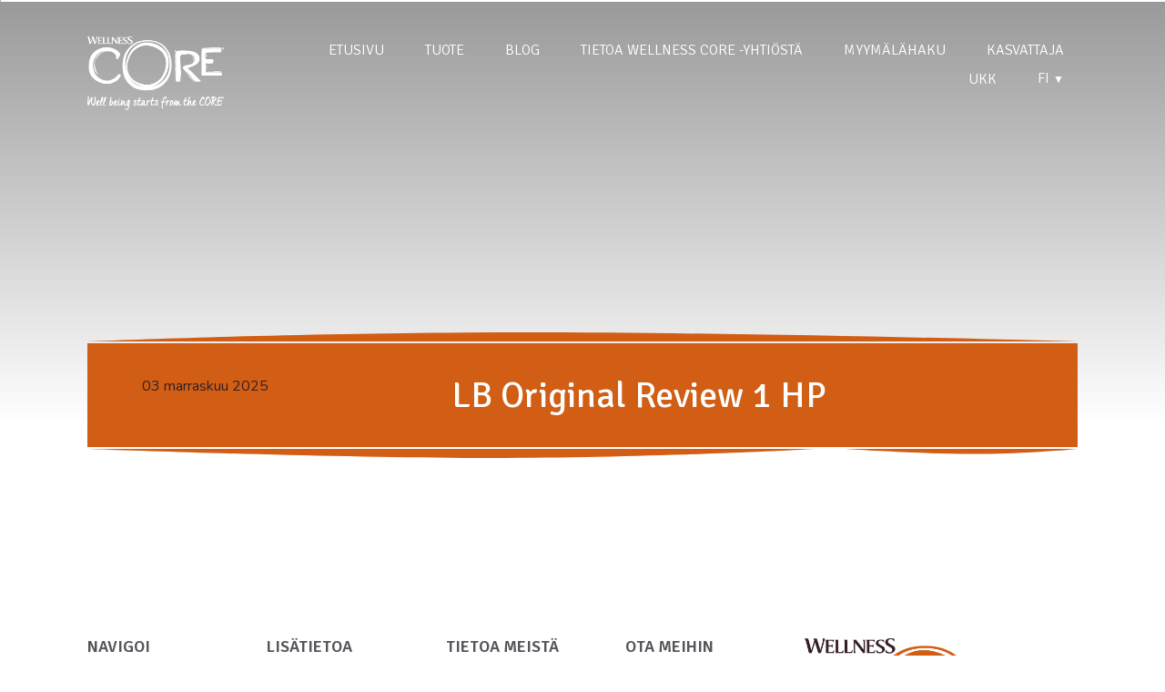

--- FILE ---
content_type: text/html; charset=UTF-8
request_url: https://wellnesscore.eu/fi-fi/review/lb-original-review-1-hp/
body_size: 11117
content:
<!doctype html><html lang="fi-fi"><head><meta charset="UTF-8" /><title>
		 LB Original Review 1 HP - Wellness Core 	</title><meta name="description" content="Hyvinvointi alkaa sisältäpäin"><link rel="stylesheet" href="https://wellnesscore.eu/wp-content/themes/lumber/static/css/app.bundle.css?v=2511030229 " type="text/css" media="screen"
	/><meta name="theme-color" content="#317EFB"/><meta http-equiv="Content-Type" content="text/html; charset=UTF-8" /><meta http-equiv="X-UA-Compatible" content="IE=edge"><meta name="viewport" content="width=device-width, initial-scale=1.0, maximum-scale=3.0, user-scalable=yes" /><link rel="author" href="https://wellnesscore.eu/wp-content/themes/lumber/humans.txt" /><link rel="pingback" href="https://wellnesscore.eu/xmlrpc.php" /><!-- Start cookieyes banner --><script id="cookieyes" type="text/javascript" src="https://cdn-cookieyes.com/client_data/3578b1e3f32d7463942202ee/script.js"></script><!-- End cookieyes banner --><script type="text/javascript">

var css = '.swn-lp-btn.swn-awe-btn { border-radius: 25px 0 0 25px; transform: scale(0.9); transform-origin: center right; font-size: 22px; overflow: hidden; } .swn-lp-btn.swn-awe-btn span { padding-left: 15px; }',

head = document.head || document.getElementsByTagName('head')[0],
style = document.createElement('style');
head.appendChild(style);
style.type = 'text/css';
style.appendChild(document.createTextNode(css));
</script><!-- Google Tag Manager --><script>
  (function(w,d,s,l,i){
    w[l]=w[l]||[];
    w[l].push({'gtm.start': new Date().getTime(),event:'gtm.js'});
    var f=d.getElementsByTagName(s)[0],
    j=d.createElement(s),dl=l!='dataLayer'?'&l='+l:'';
    j.async=true;
    j.src='https://www.googletagmanager.com/gtm.js?id='+i+dl;
    f.parentNode.insertBefore(j,f);
  })(window,document,'script','dataLayer','GTM-57R39RV');
</script><!-- Google Ads Conversion Tracking --><script src="https://www.googletagmanager.com/gtag/js?id=DC-11616305" async></script><script>
  window.dataLayer = window.dataLayer || [];
  function gtag(){dataLayer.push(arguments);}
  gtag('js', new Date());
  gtag('config', 'DC-11616305');
</script><!-- Google Ads Remarketing --><script>
  window.dataLayer = window.dataLayer || [];
  function gtag(){dataLayer.push(arguments);}
  gtag('js', new Date());
  gtag('config', 'AW-11296280781');
</script><!-- Facebook Pixel --><script>
  (function(f,b,e,v,n,t,s){
    if(f.fbq)return;
    n=f.fbq=function(){n.callMethod? n.callMethod.apply(n,arguments):n.queue.push(arguments)};
    if(!f._fbq)f._fbq=n;
    n.push=n;n.loaded=!0;n.version='2.0';
    n.queue=[];t=b.createElement(e);t.async=!0;
    t.src=v;s=b.getElementsByTagName(e)[0];
    s.parentNode.insertBefore(t,s)
  })(window, document,'script','https://connect.facebook.net/en_US/fbevents.js');
  fbq('init', '2917773355157907');
  fbq('track', 'PageView');
</script><!-- TikTok Pixel --><script>
  !function (w, d, t) {
    w.TiktokAnalyticsObject=t;
    var ttq=w[t]=w[t]||[];
    ttq.methods=["page","track","identify","instances","debug","on","off","once","ready","alias","group","enableCookie","disableCookie"];
    ttq.setAndDefer=function(t,e){
      t[e]=function(){t.push([e].concat(Array.prototype.slice.call(arguments,0)))}
    };
    for(var i=0;i<ttq.methods.length;i++)ttq.setAndDefer(ttq,ttq.methods[i]);
    ttq.instance=function(t){
      for(var e=ttq._i[t]||[],n=0;n<ttq.methods.length;n++)ttq.setAndDefer(e,ttq.methods[n]);
      return e
    };
    ttq.load=function(e,n){
      var i="https://analytics.tiktok.com/i18n/pixel/events.js";
      ttq._i=ttq._i||{},ttq._i[e]=[],ttq._i[e]._u=i,ttq._t=ttq._t||{},ttq._t[e]=+new Date,ttq._o=ttq._o||{},ttq._o[e]=n||{};
      var o=document.createElement("script");
      o.type="text/javascript",o.async=!0,o.src=i+"?sdkid="+e+"&lib="+t;
      var a=document.getElementsByTagName("script")[0];
      a.parentNode.insertBefore(o,a)
    };
    ttq.load('CK24K9BC77U0BUL4DJF0');
    ttq.page();
  }(window, document, 'ttq');
</script><script type="text/javascript">!function(){var b=function(){window.__AudioEyeSiteHash = "ce221efe34eed80efa4ef687a32cda9f"; var a=document.createElement("script");a.src="https://wsmcdn.audioeye.com/aem.js";a.type="text/javascript";a.setAttribute("async","");document.getElementsByTagName("body")[0].appendChild(a)};"complete"!==document.readyState?window.addEventListener?window.addEventListener("load",b):window.attachEvent&&window.attachEvent("onload",b):b()}();</script><style type="text/css">
        .single .fragment.header {
            background-image: url();
        }
    </style><meta name='robots' content='index, follow, max-image-preview:large, max-snippet:-1, max-video-preview:-1' /><style>img:is([sizes="auto" i], [sizes^="auto," i]) { contain-intrinsic-size: 3000px 1500px }</style><link rel="alternate" href="https://wellnesscore.eu/en-uk/review/fred-moa-raw-turkey-2/" hreflang="en" /><link rel="alternate" href="https://wellnesscore.eu/fr-be/review/fred-moa-raw-turkey-2/" hreflang="fr-BE" /><link rel="alternate" href="https://wellnesscore.eu/es-es/review/fred-moa-raw-turkey-2/" hreflang="es" /><link rel="alternate" href="https://wellnesscore.eu/nl-be/review/fred-moa-raw-turkey-2/" hreflang="nl-BE" /><link rel="alternate" href="https://wellnesscore.eu/dk-dk/review/lb-original-review-1-hp/" hreflang="da" /><link rel="alternate" href="https://wellnesscore.eu/sv-sv/review/lb-original-review-1-hp/" hreflang="sv" /><link rel="alternate" href="https://wellnesscore.eu/fi-fi/review/lb-original-review-1-hp/" hreflang="fi" /><link rel="alternate" href="https://wellnesscore.eu/no-no/review/lb-original-review-1-hp/" hreflang="no" /><link rel="alternate" href="https://wellnesscore.eu/fr-fr/avis/lb-original-review-1-hp/" hreflang="fr-FR" /><link rel="alternate" href="https://wellnesscore.eu/nl-nl/review/fred-moa-raw-turkey-2/" hreflang="nl-NL" /><!-- This site is optimized with the Yoast SEO plugin v25.2 - https://yoast.com/wordpress/plugins/seo/ --><link rel="canonical" href="https://wellnesscore.eu/fi-fi/review/lb-original-review-1-hp/" /><meta property="og:locale" content="fi_FI" /><meta property="og:locale:alternate" content="en_GB" /><meta property="og:locale:alternate" content="fr_FR" /><meta property="og:locale:alternate" content="es_ES" /><meta property="og:locale:alternate" content="nl_BE" /><meta property="og:locale:alternate" content="da_DK" /><meta property="og:locale:alternate" content="sv_SE" /><meta property="og:locale:alternate" content="" /><meta property="og:locale:alternate" content="nl_NL" /><meta property="og:type" content="article" /><meta property="og:title" content="LB Original Review 1 HP - Wellness Core" /><meta property="og:url" content="https://wellnesscore.eu/fi-fi/review/lb-original-review-1-hp/" /><meta property="og:site_name" content="Wellness Core" /><meta name="twitter:card" content="summary_large_image" /><script type="application/ld+json" class="yoast-schema-graph">{"@context":"https://schema.org","@graph":[{"@type":"WebPage","@id":"https://wellnesscore.eu/fi-fi/review/lb-original-review-1-hp/","url":"https://wellnesscore.eu/fi-fi/review/lb-original-review-1-hp/","name":"LB Original Review 1 HP - Wellness Core","isPartOf":{"@id":"http://wellnesscore.eu/fi-fi/#website"},"datePublished":"2022-08-11T13:19:28+00:00","breadcrumb":{"@id":"https://wellnesscore.eu/fi-fi/review/lb-original-review-1-hp/#breadcrumb"},"inLanguage":"fi-fi","potentialAction":[{"@type":"ReadAction","target":["https://wellnesscore.eu/fi-fi/review/lb-original-review-1-hp/"]}]},{"@type":"BreadcrumbList","@id":"https://wellnesscore.eu/fi-fi/review/lb-original-review-1-hp/#breadcrumb","itemListElement":[{"@type":"ListItem","position":1,"name":"Aloitussivu","item":"http://wellnesscore.eu/fi-fi/"},{"@type":"ListItem","position":2,"name":"LB Original Review 1 HP"}]},{"@type":"WebSite","@id":"http://wellnesscore.eu/fi-fi/#website","url":"http://wellnesscore.eu/fi-fi/","name":"Wellness Core","description":"Hyvinvointi alkaa sisältäpäin","potentialAction":[{"@type":"SearchAction","target":{"@type":"EntryPoint","urlTemplate":"http://wellnesscore.eu/fi-fi/?s={search_term_string}"},"query-input":{"@type":"PropertyValueSpecification","valueRequired":true,"valueName":"search_term_string"}}],"inLanguage":"fi-fi"}]}</script><!-- / Yoast SEO plugin. --><link rel='dns-prefetch' href='//wellnesscore.eu' /><style id='classic-theme-styles-inline-css' type='text/css'>
/*! This file is auto-generated */
.wp-block-button__link{color:#fff;background-color:#32373c;border-radius:9999px;box-shadow:none;text-decoration:none;padding:calc(.667em + 2px) calc(1.333em + 2px);font-size:1.125em}.wp-block-file__button{background:#32373c;color:#fff;text-decoration:none}
</style><style id='global-styles-inline-css' type='text/css'>
:root{--wp--preset--aspect-ratio--square: 1;--wp--preset--aspect-ratio--4-3: 4/3;--wp--preset--aspect-ratio--3-4: 3/4;--wp--preset--aspect-ratio--3-2: 3/2;--wp--preset--aspect-ratio--2-3: 2/3;--wp--preset--aspect-ratio--16-9: 16/9;--wp--preset--aspect-ratio--9-16: 9/16;--wp--preset--color--black: #000000;--wp--preset--color--cyan-bluish-gray: #abb8c3;--wp--preset--color--white: #ffffff;--wp--preset--color--pale-pink: #f78da7;--wp--preset--color--vivid-red: #cf2e2e;--wp--preset--color--luminous-vivid-orange: #ff6900;--wp--preset--color--luminous-vivid-amber: #fcb900;--wp--preset--color--light-green-cyan: #7bdcb5;--wp--preset--color--vivid-green-cyan: #00d084;--wp--preset--color--pale-cyan-blue: #8ed1fc;--wp--preset--color--vivid-cyan-blue: #0693e3;--wp--preset--color--vivid-purple: #9b51e0;--wp--preset--gradient--vivid-cyan-blue-to-vivid-purple: linear-gradient(135deg,rgba(6,147,227,1) 0%,rgb(155,81,224) 100%);--wp--preset--gradient--light-green-cyan-to-vivid-green-cyan: linear-gradient(135deg,rgb(122,220,180) 0%,rgb(0,208,130) 100%);--wp--preset--gradient--luminous-vivid-amber-to-luminous-vivid-orange: linear-gradient(135deg,rgba(252,185,0,1) 0%,rgba(255,105,0,1) 100%);--wp--preset--gradient--luminous-vivid-orange-to-vivid-red: linear-gradient(135deg,rgba(255,105,0,1) 0%,rgb(207,46,46) 100%);--wp--preset--gradient--very-light-gray-to-cyan-bluish-gray: linear-gradient(135deg,rgb(238,238,238) 0%,rgb(169,184,195) 100%);--wp--preset--gradient--cool-to-warm-spectrum: linear-gradient(135deg,rgb(74,234,220) 0%,rgb(151,120,209) 20%,rgb(207,42,186) 40%,rgb(238,44,130) 60%,rgb(251,105,98) 80%,rgb(254,248,76) 100%);--wp--preset--gradient--blush-light-purple: linear-gradient(135deg,rgb(255,206,236) 0%,rgb(152,150,240) 100%);--wp--preset--gradient--blush-bordeaux: linear-gradient(135deg,rgb(254,205,165) 0%,rgb(254,45,45) 50%,rgb(107,0,62) 100%);--wp--preset--gradient--luminous-dusk: linear-gradient(135deg,rgb(255,203,112) 0%,rgb(199,81,192) 50%,rgb(65,88,208) 100%);--wp--preset--gradient--pale-ocean: linear-gradient(135deg,rgb(255,245,203) 0%,rgb(182,227,212) 50%,rgb(51,167,181) 100%);--wp--preset--gradient--electric-grass: linear-gradient(135deg,rgb(202,248,128) 0%,rgb(113,206,126) 100%);--wp--preset--gradient--midnight: linear-gradient(135deg,rgb(2,3,129) 0%,rgb(40,116,252) 100%);--wp--preset--font-size--small: 13px;--wp--preset--font-size--medium: 20px;--wp--preset--font-size--large: 36px;--wp--preset--font-size--x-large: 42px;--wp--preset--spacing--20: 0.44rem;--wp--preset--spacing--30: 0.67rem;--wp--preset--spacing--40: 1rem;--wp--preset--spacing--50: 1.5rem;--wp--preset--spacing--60: 2.25rem;--wp--preset--spacing--70: 3.38rem;--wp--preset--spacing--80: 5.06rem;--wp--preset--shadow--natural: 6px 6px 9px rgba(0, 0, 0, 0.2);--wp--preset--shadow--deep: 12px 12px 50px rgba(0, 0, 0, 0.4);--wp--preset--shadow--sharp: 6px 6px 0px rgba(0, 0, 0, 0.2);--wp--preset--shadow--outlined: 6px 6px 0px -3px rgba(255, 255, 255, 1), 6px 6px rgba(0, 0, 0, 1);--wp--preset--shadow--crisp: 6px 6px 0px rgba(0, 0, 0, 1);}:where(.is-layout-flex){gap: 0.5em;}:where(.is-layout-grid){gap: 0.5em;}body .is-layout-flex{display: flex;}.is-layout-flex{flex-wrap: wrap;align-items: center;}.is-layout-flex > :is(*, div){margin: 0;}body .is-layout-grid{display: grid;}.is-layout-grid > :is(*, div){margin: 0;}:where(.wp-block-columns.is-layout-flex){gap: 2em;}:where(.wp-block-columns.is-layout-grid){gap: 2em;}:where(.wp-block-post-template.is-layout-flex){gap: 1.25em;}:where(.wp-block-post-template.is-layout-grid){gap: 1.25em;}.has-black-color{color: var(--wp--preset--color--black) !important;}.has-cyan-bluish-gray-color{color: var(--wp--preset--color--cyan-bluish-gray) !important;}.has-white-color{color: var(--wp--preset--color--white) !important;}.has-pale-pink-color{color: var(--wp--preset--color--pale-pink) !important;}.has-vivid-red-color{color: var(--wp--preset--color--vivid-red) !important;}.has-luminous-vivid-orange-color{color: var(--wp--preset--color--luminous-vivid-orange) !important;}.has-luminous-vivid-amber-color{color: var(--wp--preset--color--luminous-vivid-amber) !important;}.has-light-green-cyan-color{color: var(--wp--preset--color--light-green-cyan) !important;}.has-vivid-green-cyan-color{color: var(--wp--preset--color--vivid-green-cyan) !important;}.has-pale-cyan-blue-color{color: var(--wp--preset--color--pale-cyan-blue) !important;}.has-vivid-cyan-blue-color{color: var(--wp--preset--color--vivid-cyan-blue) !important;}.has-vivid-purple-color{color: var(--wp--preset--color--vivid-purple) !important;}.has-black-background-color{background-color: var(--wp--preset--color--black) !important;}.has-cyan-bluish-gray-background-color{background-color: var(--wp--preset--color--cyan-bluish-gray) !important;}.has-white-background-color{background-color: var(--wp--preset--color--white) !important;}.has-pale-pink-background-color{background-color: var(--wp--preset--color--pale-pink) !important;}.has-vivid-red-background-color{background-color: var(--wp--preset--color--vivid-red) !important;}.has-luminous-vivid-orange-background-color{background-color: var(--wp--preset--color--luminous-vivid-orange) !important;}.has-luminous-vivid-amber-background-color{background-color: var(--wp--preset--color--luminous-vivid-amber) !important;}.has-light-green-cyan-background-color{background-color: var(--wp--preset--color--light-green-cyan) !important;}.has-vivid-green-cyan-background-color{background-color: var(--wp--preset--color--vivid-green-cyan) !important;}.has-pale-cyan-blue-background-color{background-color: var(--wp--preset--color--pale-cyan-blue) !important;}.has-vivid-cyan-blue-background-color{background-color: var(--wp--preset--color--vivid-cyan-blue) !important;}.has-vivid-purple-background-color{background-color: var(--wp--preset--color--vivid-purple) !important;}.has-black-border-color{border-color: var(--wp--preset--color--black) !important;}.has-cyan-bluish-gray-border-color{border-color: var(--wp--preset--color--cyan-bluish-gray) !important;}.has-white-border-color{border-color: var(--wp--preset--color--white) !important;}.has-pale-pink-border-color{border-color: var(--wp--preset--color--pale-pink) !important;}.has-vivid-red-border-color{border-color: var(--wp--preset--color--vivid-red) !important;}.has-luminous-vivid-orange-border-color{border-color: var(--wp--preset--color--luminous-vivid-orange) !important;}.has-luminous-vivid-amber-border-color{border-color: var(--wp--preset--color--luminous-vivid-amber) !important;}.has-light-green-cyan-border-color{border-color: var(--wp--preset--color--light-green-cyan) !important;}.has-vivid-green-cyan-border-color{border-color: var(--wp--preset--color--vivid-green-cyan) !important;}.has-pale-cyan-blue-border-color{border-color: var(--wp--preset--color--pale-cyan-blue) !important;}.has-vivid-cyan-blue-border-color{border-color: var(--wp--preset--color--vivid-cyan-blue) !important;}.has-vivid-purple-border-color{border-color: var(--wp--preset--color--vivid-purple) !important;}.has-vivid-cyan-blue-to-vivid-purple-gradient-background{background: var(--wp--preset--gradient--vivid-cyan-blue-to-vivid-purple) !important;}.has-light-green-cyan-to-vivid-green-cyan-gradient-background{background: var(--wp--preset--gradient--light-green-cyan-to-vivid-green-cyan) !important;}.has-luminous-vivid-amber-to-luminous-vivid-orange-gradient-background{background: var(--wp--preset--gradient--luminous-vivid-amber-to-luminous-vivid-orange) !important;}.has-luminous-vivid-orange-to-vivid-red-gradient-background{background: var(--wp--preset--gradient--luminous-vivid-orange-to-vivid-red) !important;}.has-very-light-gray-to-cyan-bluish-gray-gradient-background{background: var(--wp--preset--gradient--very-light-gray-to-cyan-bluish-gray) !important;}.has-cool-to-warm-spectrum-gradient-background{background: var(--wp--preset--gradient--cool-to-warm-spectrum) !important;}.has-blush-light-purple-gradient-background{background: var(--wp--preset--gradient--blush-light-purple) !important;}.has-blush-bordeaux-gradient-background{background: var(--wp--preset--gradient--blush-bordeaux) !important;}.has-luminous-dusk-gradient-background{background: var(--wp--preset--gradient--luminous-dusk) !important;}.has-pale-ocean-gradient-background{background: var(--wp--preset--gradient--pale-ocean) !important;}.has-electric-grass-gradient-background{background: var(--wp--preset--gradient--electric-grass) !important;}.has-midnight-gradient-background{background: var(--wp--preset--gradient--midnight) !important;}.has-small-font-size{font-size: var(--wp--preset--font-size--small) !important;}.has-medium-font-size{font-size: var(--wp--preset--font-size--medium) !important;}.has-large-font-size{font-size: var(--wp--preset--font-size--large) !important;}.has-x-large-font-size{font-size: var(--wp--preset--font-size--x-large) !important;}
:where(.wp-block-post-template.is-layout-flex){gap: 1.25em;}:where(.wp-block-post-template.is-layout-grid){gap: 1.25em;}
:where(.wp-block-columns.is-layout-flex){gap: 2em;}:where(.wp-block-columns.is-layout-grid){gap: 2em;}
:root :where(.wp-block-pullquote){font-size: 1.5em;line-height: 1.6;}
</style><link rel='stylesheet' id='contact-form-7-css' href='https://wellnesscore.eu/wp-content/plugins/contact-form-7/includes/css/styles.css?ver=6.0.6' type='text/css' media='all' /><style id='contact-form-7-inline-css' type='text/css'>
.wpcf7 .wpcf7-recaptcha iframe {margin-bottom: 0;}.wpcf7 .wpcf7-recaptcha[data-align="center"] > div {margin: 0 auto;}.wpcf7 .wpcf7-recaptcha[data-align="right"] > div {margin: 0 0 0 auto;}
</style><style id='woocommerce-inline-inline-css' type='text/css'>
.woocommerce form .form-row .required { visibility: visible; }
</style><link rel='stylesheet' id='brands-styles-css' href='https://wellnesscore.eu/wp-content/plugins/woocommerce/assets/css/brands.css?ver=9.8.5' type='text/css' media='all' /><script type="text/javascript" src="https://wellnesscore.eu/wp-includes/js/jquery/jquery.min.js?ver=3.7.1" id="jquery-core-js"></script><script type="text/javascript" src="https://wellnesscore.eu/wp-includes/js/jquery/jquery-migrate.min.js?ver=3.4.1" id="jquery-migrate-js"></script><script type="text/javascript" src="https://wellnesscore.eu/wp-content/plugins/woocommerce/assets/js/jquery-blockui/jquery.blockUI.min.js?ver=2.7.0-wc.9.8.5" id="jquery-blockui-js" defer="defer" data-wp-strategy="defer"></script><script type="text/javascript" id="wc-add-to-cart-js-extra">
/* <![CDATA[ */
var wc_add_to_cart_params = {"ajax_url":"\/wp-admin\/admin-ajax.php","wc_ajax_url":"\/fi-fi\/?wc-ajax=%%endpoint%%","i18n_view_cart":"View cart","cart_url":"https:\/\/wellnesscore.eu","is_cart":"","cart_redirect_after_add":"no"};
/* ]]> */
</script><script type="text/javascript" src="https://wellnesscore.eu/wp-content/plugins/woocommerce/assets/js/frontend/add-to-cart.min.js?ver=9.8.5" id="wc-add-to-cart-js" defer="defer" data-wp-strategy="defer"></script><script type="text/javascript" src="https://wellnesscore.eu/wp-content/plugins/woocommerce/assets/js/js-cookie/js.cookie.min.js?ver=2.1.4-wc.9.8.5" id="js-cookie-js" defer="defer" data-wp-strategy="defer"></script><script type="text/javascript" id="woocommerce-js-extra">
/* <![CDATA[ */
var woocommerce_params = {"ajax_url":"\/wp-admin\/admin-ajax.php","wc_ajax_url":"\/fi-fi\/?wc-ajax=%%endpoint%%","i18n_password_show":"Show password","i18n_password_hide":"Hide password"};
/* ]]> */
</script><script type="text/javascript" src="https://wellnesscore.eu/wp-content/plugins/woocommerce/assets/js/frontend/woocommerce.min.js?ver=9.8.5" id="woocommerce-js" defer="defer" data-wp-strategy="defer"></script><link rel="https://api.w.org/" href="https://wellnesscore.eu/wp-json/" /><noscript><style>.woocommerce-product-gallery{ opacity: 1 !important; }</style></noscript><link rel="icon" href="https://wellnesscore.eu/wp-content/uploads/2022/08/cropped-cropped-CORE_circle_Empty_orange-1-32x32.png" sizes="32x32" /><link rel="icon" href="https://wellnesscore.eu/wp-content/uploads/2022/08/cropped-cropped-CORE_circle_Empty_orange-1-192x192.png" sizes="192x192" /><link rel="apple-touch-icon" href="https://wellnesscore.eu/wp-content/uploads/2022/08/cropped-cropped-CORE_circle_Empty_orange-1-180x180.png" /><meta name="msapplication-TileImage" content="https://wellnesscore.eu/wp-content/uploads/2022/08/cropped-cropped-CORE_circle_Empty_orange-1-270x270.png" /><style type="text/css" id="wp-custom-css">
			.swn-lp-btn.swn-awe-btn { transform: scale(1.1)!important; }

@media screen and (max-width: 600px) {
	.columns.by-three.large-spacing > div, .columns.by-three.large-spacing::after {
  	max-width: calc(60% - 75px);
	  width: 100%;
	}
}

#questions .title img, #articles .title img { max-width: 40px; }

.benefits .column .image img { width: 90px; }		</style></head><body class="wp-singular review-template-default single single-review postid-12729 wp-theme-lumber theme-lumber woocommerce-no-js no-padding-top" data-barba="wrapper" data-pid="12729" data-locale="fi_fi"><script type="text/javascript">
		var axel = Math.random() + "";
		var a = axel * 10000000000000;
		document.write('<iframe src="https://11616305.fls.doubleclick.net/activityi;src=11616305;type=button;cat=2022_0;u1=[language];u2=[produit];u3=[url];u4=[step];dc_lat=;dc_rdid=;tag_for_child_directed_treatment=;tfua=;npa=;gdpr=${GDPR};gdpr_consent=${GDPR_CONSENT_755};ord=' + a + '?" width="1" height="1" frameborder="0" style="display:none"></iframe>');
		</script><noscript><iframe src="https://11616305.fls.doubleclick.net/activityi;src=11616305;type=button;cat=2022_0;u1=[language];u2=[produit];u3=[url];u4=[step];dc_lat=;dc_rdid=;tag_for_child_directed_treatment=;tfua=;npa=;gdpr=${GDPR};gdpr_consent=${GDPR_CONSENT_755};ord=1?" width="1" height="1" frameborder="0" style="display:none"></iframe></noscript><!-- End of Floodlight Tag: Please do not remove --><script type="text/javascript">
		var axel = Math.random() + "";
		var a = axel * 10000000000000;
		document.write('<iframe src="https://11616305.fls.doubleclick.net/activityi;src=11616305;type=button;cat=2022_00;u1=[language];u2=[produit];u3=[url];u4=[step];dc_lat=;dc_rdid=;tag_for_child_directed_treatment=;tfua=;npa=;gdpr=${GDPR};gdpr_consent=${GDPR_CONSENT_755};ord=' + a + '?" width="1" height="1" frameborder="0" style="display:none"></iframe>');
		</script><noscript><iframe src="https://11616305.fls.doubleclick.net/activityi;src=11616305;type=button;cat=2022_00;u1=[language];u2=[produit];u3=[url];u4=[step];dc_lat=;dc_rdid=;tag_for_child_directed_treatment=;tfua=;npa=;gdpr=${GDPR};gdpr_consent=${GDPR_CONSENT_755};ord=1?" width="1" height="1" frameborder="0" style="display:none"></iframe></noscript><header id="main-header" class="negative"><div><div id="logo"><a href="http://wellnesscore.eu/fi-fi/"><img src="https://wellnesscore.eu/wp-content/uploads/2025/10/logo_rgb_cmyk_core_baseline_en_4-1-4-0x0-c-f.png" alt="" /></a></div><div id="menu-switcher"><div class="language-switcher" data-barba-prevent="all"><a href="#languages">fi <span>▼</span></a></div><a href="#menu" class="switcher"><svg class="menu" width="46" height="47" viewBox="0 0 46 47" fill="none" xmlns="http://www.w3.org/2000/svg"><path d="M27.1231 42.7133C24.1723 43.3667 21.4606 43.6633 18.7174 43.2747C13.8175 42.5813 10.0984 40.0679 7.41976 35.9888C6.47114 34.5445 5.76762 32.9808 5.20618 31.3495C4.65823 29.7589 4.24794 28.1338 4.00031 26.4719C3.27987 21.639 4.07507 17.0972 6.76935 12.9406C8.61163 10.0984 11.1146 8.00988 14.192 6.58242C16.342 5.58523 18.6081 4.98377 20.9394 4.62002C23.5243 4.21682 26.1103 4.18203 28.6644 4.8078C32.9833 5.86611 36.2725 8.34126 38.6436 12.0442C39.5706 13.4919 40.2575 15.0532 40.8025 16.6811C41.2558 18.035 41.6039 19.4155 41.84 20.8201C42.6248 25.4867 42.0333 29.9371 39.5832 34.0723C37.699 37.2521 35.0364 39.5834 31.6784 41.1482C30.1315 41.8682 28.5144 42.3723 27.1231 42.7133ZM8.49128 32.7547C8.53102 32.6579 8.53873 32.6484 8.53689 32.6427C8.52105 32.603 8.50609 32.5626 8.48553 32.525C7.4733 30.6436 6.92781 28.623 6.72482 26.5086C6.53802 24.5626 6.64848 22.6229 6.95941 20.6936C7.43625 17.7327 8.41218 14.9603 10.238 12.5348C13.0743 8.767 16.8438 6.64238 21.584 6.31272C24.0386 6.14198 26.445 6.47464 28.8002 7.15365C31.4096 7.90546 33.7292 9.1536 35.5826 11.1596C37.9244 13.6937 39.0912 16.7369 39.3856 20.1282C39.6466 23.1322 39.3359 26.0922 38.4448 28.9808C37.2422 32.8827 34.9569 35.9954 31.4766 38.2137C31.144 38.4259 30.7947 38.6126 30.3931 38.8457C30.4916 38.8309 30.519 38.8324 30.5423 38.823C33.9673 37.3856 36.6587 35.125 38.4678 31.8697C40.329 28.5193 40.954 24.9424 40.4154 21.1816C40.2331 19.9075 39.9036 18.6491 39.5656 17.4039C39.0837 15.627 38.3246 13.9589 37.3331 12.4044C35.4408 9.43745 32.8977 7.24173 29.5339 6.0541C26.6707 5.04324 23.7331 5.00434 20.7632 5.49046C19.0271 5.77472 17.3418 6.23507 15.7145 6.90798C13.6064 7.77956 11.6979 8.96177 10.1555 10.6423C6.21232 14.9397 4.93272 19.9868 5.96216 25.6431C6.27285 27.3488 6.77823 29.0032 7.46671 30.5967C7.77306 31.3062 8.12866 31.9946 8.49128 32.7547ZM9.84315 34.6161C11.3345 36.6554 13.2164 38.2336 15.5287 39.2844C18.2802 40.5343 21.1734 40.7994 24.151 40.442C24.0606 40.4173 23.9672 40.4046 23.8746 40.4067C21.5238 40.4583 19.2338 40.1026 17.0001 39.4C14.391 38.5795 12.1159 37.2325 10.3103 35.1625C10.1529 34.9814 9.99866 34.7981 9.84315 34.6161Z" fill="#D15E14"/><rect x="14" y="16" width="17" height="3" rx="1.5" fill="white"/><rect x="14" y="22" width="17" height="3" rx="1.5" fill="white"/><rect x="14" y="28" width="17" height="3" rx="1.5" fill="white"/></svg><svg class="close" width="46" height="47" viewBox="0 0 46 47" fill="none" xmlns="http://www.w3.org/2000/svg"><path d="M27.1231 42.7133C24.1723 43.3667 21.4606 43.6633 18.7174 43.2747C13.8175 42.5813 10.0984 40.0679 7.41976 35.9888C6.47114 34.5445 5.76762 32.9808 5.20618 31.3495C4.65823 29.7589 4.24794 28.1338 4.00031 26.4719C3.27987 21.639 4.07507 17.0972 6.76935 12.9406C8.61163 10.0984 11.1146 8.00988 14.192 6.58242C16.342 5.58523 18.6081 4.98377 20.9394 4.62002C23.5243 4.21682 26.1103 4.18203 28.6644 4.8078C32.9833 5.86611 36.2725 8.34126 38.6436 12.0442C39.5706 13.4919 40.2575 15.0532 40.8025 16.6811C41.2558 18.035 41.6039 19.4155 41.84 20.8201C42.6248 25.4867 42.0333 29.9371 39.5832 34.0723C37.699 37.2521 35.0364 39.5834 31.6784 41.1482C30.1315 41.8682 28.5144 42.3723 27.1231 42.7133ZM8.49128 32.7547C8.53102 32.6579 8.53873 32.6484 8.53689 32.6427C8.52105 32.603 8.50609 32.5626 8.48553 32.525C7.4733 30.6436 6.92781 28.623 6.72482 26.5086C6.53802 24.5626 6.64848 22.6229 6.95941 20.6936C7.43625 17.7327 8.41218 14.9603 10.238 12.5348C13.0743 8.767 16.8438 6.64238 21.584 6.31272C24.0386 6.14198 26.445 6.47464 28.8002 7.15365C31.4096 7.90546 33.7292 9.1536 35.5826 11.1596C37.9244 13.6937 39.0912 16.7369 39.3856 20.1282C39.6466 23.1322 39.3359 26.0922 38.4448 28.9808C37.2422 32.8827 34.9569 35.9954 31.4766 38.2137C31.144 38.4259 30.7947 38.6126 30.3931 38.8457C30.4916 38.8309 30.519 38.8324 30.5423 38.823C33.9673 37.3856 36.6587 35.125 38.4678 31.8697C40.329 28.5193 40.954 24.9424 40.4154 21.1816C40.2331 19.9075 39.9036 18.6491 39.5656 17.4039C39.0837 15.627 38.3246 13.9589 37.3331 12.4044C35.4408 9.43745 32.8977 7.24173 29.5339 6.0541C26.6707 5.04324 23.7331 5.00434 20.7632 5.49046C19.0271 5.77472 17.3418 6.23507 15.7145 6.90798C13.6064 7.77956 11.6979 8.96177 10.1555 10.6423C6.21232 14.9397 4.93272 19.9868 5.96216 25.6431C6.27285 27.3488 6.77823 29.0032 7.46671 30.5967C7.77306 31.3062 8.12866 31.9946 8.49128 32.7547ZM9.84315 34.6161C11.3345 36.6554 13.2164 38.2336 15.5287 39.2844C18.2802 40.5343 21.1734 40.7994 24.151 40.442C24.0606 40.4173 23.9672 40.4046 23.8746 40.4067C21.5238 40.4583 19.2338 40.1026 17.0001 39.4C14.391 38.5795 12.1159 37.2325 10.3103 35.1625C10.1529 34.9814 9.99866 34.7981 9.84315 34.6161Z" fill="#D15E14"/><rect x="15.4289" y="28.4497" width="17" height="3" rx="1.5" transform="rotate(-45 15.4289 28.4497)" fill="white"/><rect x="17.5503" y="16.429" width="17" height="3" rx="1.5" transform="rotate(45 17.5503 16.429)" fill="white"/></svg></a></div><nav id="nav-main" role="navigation"><ul class='menuList'><li class=" menu-item menu-item-type-post_type menu-item-object-page menu-item-home menu-item-13142 " data-pid="12342"><a target="" href="http://wellnesscore.eu/fi-fi/">Etusivu</a></li><li class=" menu-item menu-item-type-post_type menu-item-object-page menu-item-13143 menu-item-has-children " data-pid="12371"><a target="" href="https://wellnesscore.eu/fi-fi/tuote/">Tuote</a><ul class='menuList'><li class=" menu-item menu-item-type-post_type menu-item-object-page menu-item-13144 " data-pid="12384"><a target="" href="https://wellnesscore.eu/fi-fi/tuote/kissat/">Kissat</a></li><li class=" menu-item menu-item-type-post_type menu-item-object-page menu-item-13145 " data-pid="12392"><a target="" href="https://wellnesscore.eu/fi-fi/tuote/koirat/">Koirat</a></li></ul></li><li class=" menu-item menu-item-type-post_type menu-item-object-page current_page_parent menu-item-13141 " data-pid="7927"><a target="" href="https://wellnesscore.eu/fi-fi/blog/">Blog</a></li><li class=" menu-item menu-item-type-post_type menu-item-object-page menu-item-13147 " data-pid="12395"><a target="" href="https://wellnesscore.eu/fi-fi/tietoa-wellness-core-yhtiosta/">Tietoa Wellness CORE -yhtiöstä</a></li><li class=" menu-item menu-item-type-post_type menu-item-object-page menu-item-13149 " data-pid="12416"><a target="" href="https://wellnesscore.eu/fi-fi/myymalahaku/">Myymälähaku</a></li><li class=" menu-item menu-item-type-post_type menu-item-object-page menu-item-13148 " data-pid="12418"><a target="" href="https://wellnesscore.eu/fi-fi/kasvattaja/">Kasvattaja</a></li><li class=" menu-item menu-item-type-post_type menu-item-object-page menu-item-13146 " data-pid="12413"><a target="" href="https://wellnesscore.eu/fi-fi/ukk/">UKK</a></li><li class='language-switcher-menu-item'><div class="language-switcher" data-barba-prevent="all"><a href="#languages">fi <span>▼</span></a></div></li></ul></nav></div></header><section data-barba="container" data-barba-namespace="post_12729" data-pid="12729"><main><section class="fragment header type-a"></section><section class="fragment bannerblock type-a"><div class="container content"><div><div><div class='date'>        03 marraskuu 2025
</div></div><h1>LB Original Review 1 HP</h1></div></div></section><section id="main-content-wrapper"><div class="content"></div></section></main><footer id="footer"><div class="container"><div class="column"><h3>Navigoi</h3><p><a href="/fi-fi/tuote/koirat/">Koirat</a><br /><a href="/fi-fi/tuote/kissat/">Kissat</a><br /><a href="/fi-fi/blog/">Blog</a><br /><a href="/fi-fi/kasvattaja/">Kasvattaja</a></p><div id="ConnectiveDocSignExtentionInstalled" data-extension-version="1.0.4"></div></div><div class="column"><h3>Lisätietoa</h3><p><a href="/fi-fi/terms-and-conditions/">Terms and conditions</a><br /><a href="/fi-fi/ukk/">UKK</a><br /><a href="/en-uk/glossary/">Glossary</a></p><div id="ConnectiveDocSignExtentionInstalled" data-extension-version="1.0.4"></div></div><div class="column"><h3>Tietoa meistä</h3><p><a href="/fi-fi/tietoa-wellness-core-yhtiosta/">Keitä olemme</a><br /><a href="/fi-fi/tietoa-wellness-core-yhtiosta/#what">Filosofiamme</a><br /><a href="/fi-fi/privacy-policy/">Arvomme</a></p><div id="ConnectiveDocSignExtentionInstalled" data-extension-version="1.0.4"></div></div><div class="column"><h3>Ota meihin yhteyttä</h3><p><a href="/fi-fi/myymalahaku/">Myymälähaku</a><br /><a href="/fi-fi/ota-yhteytta/">Yhteydenottolomake</a></p><div id="ConnectiveDocSignExtentionInstalled" data-extension-version="1.0.4"></div></div><div class="column copyright"><p><a href="http://wellnesscore.eu/fi-fi/"><img src="https://wellnesscore.eu/wp-content/uploads/2025/10/logo_rgb_core_baseline_en_1-4-0x0-c-f.png" alt="" /></a></p><ul class="social-network"></ul></div></div><div class="container"><p>©Wellness Pet LLC 2022 Wellness-logo® ja CORE-logo® ovat Wellness Pet LLC -yhtiön rekisteröityjä tavaramerkkejä. Wellness Pet LLC, 200 Ames Pond Drive, Tewksbury, MA 01876 Yhdysvallat EU:n alueen konttori: Wellpet Belgium BV, MC Square, Leonardo da Vincilaan 19, 1831 Diegem, Belgia</p></div></footer><section id="screen-language-switcher"><header><a href="http://wellnesscore.eu/fi-fi/" class="default-logo"><img src="https://wellnesscore.eu/wp-content/uploads/2025/10/logo_rgb_core_baseline_en_1-4-0x0-c-f.png" alt="" /></a><a href="#close" class="close"><svg width="46" height="47" viewBox="0 0 46 47" fill="none" xmlns="http://www.w3.org/2000/svg"><path d="M27.1231 42.7133C24.1723 43.3667 21.4606 43.6633 18.7174 43.2747C13.8175 42.5813 10.0984 40.0679 7.41976 35.9888C6.47114 34.5445 5.76762 32.9808 5.20618 31.3495C4.65823 29.7589 4.24794 28.1338 4.00031 26.4719C3.27987 21.639 4.07507 17.0972 6.76935 12.9406C8.61163 10.0984 11.1146 8.00988 14.192 6.58242C16.342 5.58523 18.6081 4.98377 20.9394 4.62002C23.5243 4.21682 26.1103 4.18203 28.6644 4.8078C32.9833 5.86611 36.2725 8.34126 38.6436 12.0442C39.5706 13.4919 40.2575 15.0532 40.8025 16.6811C41.2558 18.035 41.6039 19.4155 41.84 20.8201C42.6248 25.4867 42.0333 29.9371 39.5832 34.0723C37.699 37.2521 35.0364 39.5834 31.6784 41.1482C30.1315 41.8682 28.5144 42.3723 27.1231 42.7133ZM8.49128 32.7547C8.53102 32.6579 8.53873 32.6484 8.53689 32.6427C8.52105 32.603 8.50609 32.5626 8.48553 32.525C7.4733 30.6436 6.92781 28.623 6.72482 26.5086C6.53802 24.5626 6.64848 22.6229 6.95941 20.6936C7.43625 17.7327 8.41218 14.9603 10.238 12.5348C13.0743 8.767 16.8438 6.64238 21.584 6.31272C24.0386 6.14198 26.445 6.47464 28.8002 7.15365C31.4096 7.90546 33.7292 9.1536 35.5826 11.1596C37.9244 13.6937 39.0912 16.7369 39.3856 20.1282C39.6466 23.1322 39.3359 26.0922 38.4448 28.9808C37.2422 32.8827 34.9569 35.9954 31.4766 38.2137C31.144 38.4259 30.7947 38.6126 30.3931 38.8457C30.4916 38.8309 30.519 38.8324 30.5423 38.823C33.9673 37.3856 36.6587 35.125 38.4678 31.8697C40.329 28.5193 40.954 24.9424 40.4154 21.1816C40.2331 19.9075 39.9036 18.6491 39.5656 17.4039C39.0837 15.627 38.3246 13.9589 37.3331 12.4044C35.4408 9.43745 32.8977 7.24173 29.5339 6.0541C26.6707 5.04324 23.7331 5.00434 20.7632 5.49046C19.0271 5.77472 17.3418 6.23507 15.7145 6.90798C13.6064 7.77956 11.6979 8.96177 10.1555 10.6423C6.21232 14.9397 4.93272 19.9868 5.96216 25.6431C6.27285 27.3488 6.77823 29.0032 7.46671 30.5967C7.77306 31.3062 8.12866 31.9946 8.49128 32.7547ZM9.84315 34.6161C11.3345 36.6554 13.2164 38.2336 15.5287 39.2844C18.2802 40.5343 21.1734 40.7994 24.151 40.442C24.0606 40.4173 23.9672 40.4046 23.8746 40.4067C21.5238 40.4583 19.2338 40.1026 17.0001 39.4C14.391 38.5795 12.1159 37.2325 10.3103 35.1625C10.1529 34.9814 9.99866 34.7981 9.84315 34.6161Z" fill="#D15E14"/><rect x="15.4289" y="28.4497" width="17" height="3" rx="1.5" transform="rotate(-45 15.4289 28.4497)" fill="white"/><rect x="17.5503" y="16.429" width="17" height="3" rx="1.5" transform="rotate(45 17.5503 16.429)" fill="white"/></svg></a></header><div class="content"><h3>Valitse sijaintisi</h3><ul class="languages"><li class=""><a href="https://wellnesscore.eu/en-uk/review/fred-moa-raw-turkey-2/"><img src="/wp-content/themes/lumber/static/gfx/flags/en-uk.svg" width="120" alt="United Kingdom - English" /><span class="name"><span class="country">United Kingdom</span><span class="language">English</span></span></a></li><li class=""><a href="https://wellnesscore.eu/fr-be/review/fred-moa-raw-turkey-2/"><img src="/wp-content/themes/lumber/static/gfx/flags/fr-be.svg" width="120" alt="Belgique - Français" /><span class="name"><span class="country">Belgique</span><span class="language">Français</span></span></a></li><li class=""><a href="https://wellnesscore.eu/es-es/review/fred-moa-raw-turkey-2/"><img src="/wp-content/themes/lumber/static/gfx/flags/es-es.svg" width="120" alt="España - Español" /><span class="name"><span class="country">España</span><span class="language">Español</span></span></a></li><li class=""><a href="https://wellnesscore.eu/nl-be/review/fred-moa-raw-turkey-2/"><img src="/wp-content/themes/lumber/static/gfx/flags/nl-be.svg" width="120" alt="België - Nederlands" /><span class="name"><span class="country">België</span><span class="language">Nederlands</span></span></a></li><li class=""><a href="https://wellnesscore.eu/dk-dk/review/lb-original-review-1-hp/"><img src="/wp-content/themes/lumber/static/gfx/flags/dk-dk.svg" width="120" alt="Danmark - Dansk" /><span class="name"><span class="country">Danmark</span><span class="language">Dansk</span></span></a></li><li class=""><a href="https://wellnesscore.eu/sv-sv/review/lb-original-review-1-hp/"><img src="/wp-content/themes/lumber/static/gfx/flags/sv-sv.svg" width="120" alt="Sverige - Svenska" /><span class="name"><span class="country">Sverige</span><span class="language">Svenska</span></span></a></li><li class="current"><a href="https://wellnesscore.eu/fi-fi/review/lb-original-review-1-hp/"><img src="/wp-content/themes/lumber/static/gfx/flags/fi-fi.svg" width="120" alt="Suomi - Suomi" /><span class="name"><span class="country">Suomi</span><span class="language">Suomi</span></span></a></li><li class=""><a href="https://wellnesscore.eu/no-no/review/lb-original-review-1-hp/"><img src="/wp-content/themes/lumber/static/gfx/flags/no-no.svg" width="120" alt="Norge - Norsk" /><span class="name"><span class="country">Norge</span><span class="language">Norsk</span></span></a></li><li class=""><a href="https://wellnesscore.eu/fr-fr/avis/lb-original-review-1-hp/"><img src="/wp-content/themes/lumber/static/gfx/flags/fr-fr.svg" width="120" alt="France - Français" /><span class="name"><span class="country">France</span><span class="language">Français</span></span></a></li><li class=""><a href="https://wellnesscore.eu/nl-nl/review/fred-moa-raw-turkey-2/"><img src="/wp-content/themes/lumber/static/gfx/flags/nl-nl.svg" width="120" alt="Nederland - Nederlands" /><span class="name"><span class="country">Nederland</span><span class="language">Nederlands</span></span></a></li></ul></div></section><script type="text/javascript">
		(function(e){try{var a=window.swnDataLayer=window.swnDataLayer||{};a.appId=e||a.appId,a.eventBuffer=a.eventBuffer||[],a.loadBuffer=a.loadBuffer||[],a.push=a.push||function(e){a.eventBuffer.push(e)},a.load=a.load||function(e){a.loadBuffer.push(e)};var t=document.getElementsByTagName("script")[0],n=document.createElement("script");n.async=!0,n.src="https://wtb-tag.swaven.com/scripts/"+a.appId+"/tag.min.js",t.parentNode.insertBefore(n,t)}catch(e){console.log(e)}}("6197bccbb774cc0cc5ebc1b9"));
	</script></section><script type="speculationrules">
{"prefetch":[{"source":"document","where":{"and":[{"href_matches":"\/*"},{"not":{"href_matches":["\/wp-*.php","\/wp-admin\/*","\/wp-content\/uploads\/*","\/wp-content\/*","\/wp-content\/plugins\/*","\/wp-content\/themes\/lumber\/*","\/*\\?(.+)"]}},{"not":{"selector_matches":"a[rel~=\"nofollow\"]"}},{"not":{"selector_matches":".no-prefetch, .no-prefetch a"}}]},"eagerness":"conservative"}]}
</script><script type='text/javascript'>
		(function () {
			var c = document.body.className;
			c = c.replace(/woocommerce-no-js/, 'woocommerce-js');
			document.body.className = c;
		})();
	</script><link rel='stylesheet' id='wc-blocks-style-css' href='https://wellnesscore.eu/wp-content/plugins/woocommerce/assets/client/blocks/wc-blocks.css?ver=wc-9.8.5' type='text/css' media='all' /><script type="text/javascript" src="https://wellnesscore.eu/wp-includes/js/dist/hooks.min.js?ver=4d63a3d491d11ffd8ac6" id="wp-hooks-js"></script><script type="text/javascript" src="https://wellnesscore.eu/wp-includes/js/dist/i18n.min.js?ver=5e580eb46a90c2b997e6" id="wp-i18n-js"></script><script type="text/javascript" id="wp-i18n-js-after">
/* <![CDATA[ */
wp.i18n.setLocaleData( { 'text direction\u0004ltr': [ 'ltr' ] } );
/* ]]> */
</script><script type="text/javascript" src="https://wellnesscore.eu/wp-content/plugins/contact-form-7/includes/swv/js/index.js?ver=6.0.6" id="swv-js"></script><script type="text/javascript" id="contact-form-7-js-before">
/* <![CDATA[ */
var wpcf7 = {
    "api": {
        "root": "https:\/\/wellnesscore.eu\/wp-json\/",
        "namespace": "contact-form-7\/v1"
    }
};
/* ]]> */
</script><script type="text/javascript" src="https://wellnesscore.eu/wp-content/plugins/contact-form-7/includes/js/index.js?ver=6.0.6" id="contact-form-7-js"></script><script type="text/javascript" src="https://wellnesscore.eu/wp-content/plugins/woocommerce/assets/js/sourcebuster/sourcebuster.min.js?ver=9.8.5" id="sourcebuster-js-js"></script><script type="text/javascript" id="wc-order-attribution-js-extra">
/* <![CDATA[ */
var wc_order_attribution = {"params":{"lifetime":1.0e-5,"session":30,"base64":false,"ajaxurl":"https:\/\/wellnesscore.eu\/wp-admin\/admin-ajax.php","prefix":"wc_order_attribution_","allowTracking":true},"fields":{"source_type":"current.typ","referrer":"current_add.rf","utm_campaign":"current.cmp","utm_source":"current.src","utm_medium":"current.mdm","utm_content":"current.cnt","utm_id":"current.id","utm_term":"current.trm","utm_source_platform":"current.plt","utm_creative_format":"current.fmt","utm_marketing_tactic":"current.tct","session_entry":"current_add.ep","session_start_time":"current_add.fd","session_pages":"session.pgs","session_count":"udata.vst","user_agent":"udata.uag"}};
/* ]]> */
</script><script type="text/javascript" src="https://wellnesscore.eu/wp-content/plugins/woocommerce/assets/js/frontend/order-attribution.min.js?ver=9.8.5" id="wc-order-attribution-js"></script><script class="alpaga" src="https://wellnesscore.eu/wp-content/themes/lumber/static/js/app.bundle.js?v=2511030229 " type="text/javascript" defer
			async></script></body></html>

--- FILE ---
content_type: text/css
request_url: https://wellnesscore.eu/wp-content/themes/lumber/static/css/app.bundle.css?v=2511030229
body_size: 43810
content:
@import url(https://fonts.googleapis.com/css2?family=Nunito:ital,wght@0,200;0,300;0,400;0,500;0,600;0,700;0,800;0,900;1,200;1,300;1,400;1,500;1,600;1,700;1,800;1,900&family=Signika:wght@300;400;500;600;700&display=swap);
html,body,div,span,applet,object,iframe,h1,h2,h3,h4,h5,h6,p,blockquote,pre,a,abbr,acronym,address,big,cite,code,del,dfn,em,img,ins,kbd,q,s,samp,small,strike,strong,sub,sup,tt,var,b,u,i,center,dl,dt,dd,ol,ul,li,fieldset,form,label,legend,table,caption,tbody,tfoot,thead,tr,th,td,article,aside,canvas,details,embed,figure,figcaption,footer,header,hgroup,menu,nav,output,ruby,section,summary,time,mark,audio,video{margin:0;padding:0;border:0;font-size:100%;font:inherit;vertical-align:baseline}article,aside,details,figcaption,figure,footer,header,hgroup,menu,nav,section{display:block}body{line-height:1}ol,ul{list-style:none}blockquote,q{quotes:none}blockquote:before,blockquote:after,q:before,q:after{content:'';content:none}table{border-collapse:collapse;border-spacing:0}.glide{position:relative;width:100%;-webkit-box-sizing:border-box;box-sizing:border-box}.glide *{-webkit-box-sizing:inherit;box-sizing:inherit}.glide__track{overflow:hidden}.glide__slides{position:relative;width:100%;list-style:none;-webkit-backface-visibility:hidden;backface-visibility:hidden;-webkit-transform-style:preserve-3d;transform-style:preserve-3d;-ms-touch-action:pan-Y;touch-action:pan-Y;overflow:hidden;margin:0;padding:0;white-space:nowrap;display:-webkit-box;display:-ms-flexbox;display:flex;-ms-flex-wrap:nowrap;flex-wrap:nowrap;will-change:transform}.glide__slides--dragging{-webkit-user-select:none;-moz-user-select:none;-ms-user-select:none;user-select:none}.glide__slide{width:100%;height:100%;-ms-flex-negative:0;flex-shrink:0;white-space:normal;-webkit-user-select:none;-moz-user-select:none;-ms-user-select:none;user-select:none;-webkit-touch-callout:none;-webkit-tap-highlight-color:transparent}.glide__slide a{-webkit-user-select:none;user-select:none;-webkit-user-drag:none;-moz-user-select:none;-ms-user-select:none}.glide__arrows{-webkit-touch-callout:none;-webkit-user-select:none;-moz-user-select:none;-ms-user-select:none;user-select:none}.glide__bullets{-webkit-touch-callout:none;-webkit-user-select:none;-moz-user-select:none;-ms-user-select:none;user-select:none}.glide--rtl{direction:rtl}.glide__arrow{position:absolute;display:block;top:50%;z-index:2;color:white;text-transform:uppercase;padding:9px 12px;background-color:transparent;border:2px solid rgba(255, 255, 255, .5);border-radius:4px;-webkit-box-shadow:0 0.25em 0.5em 0 rgba(0, 0, 0, .1);box-shadow:0 0.25em 0.5em 0 rgba(0, 0, 0, .1);text-shadow:0 0.25em 0.5em rgba(0, 0, 0, .1);opacity:1;cursor:pointer;-webkit-transition:opacity 150ms ease, border 300ms ease-in-out;transition:opacity 150ms ease, border 300ms ease-in-out;-webkit-transform:translateY(-50%);transform:translateY(-50%);line-height:1}.glide__arrow:focus{outline:none}.glide__arrow:hover{border-color:white}.glide__arrow--left{left:2em}.glide__arrow--right{right:2em}.glide__arrow--disabled{opacity:0.33}.glide__bullets{position:absolute;z-index:2;bottom:2em;left:50%;display:-webkit-inline-box;display:-ms-inline-flexbox;display:inline-flex;list-style:none;-webkit-transform:translateX(-50%);transform:translateX(-50%)}.glide__bullet{background-color:rgba(255, 255, 255, .5);width:9px;height:9px;padding:0;border-radius:50%;border:2px solid transparent;-webkit-transition:all 300ms ease-in-out;transition:all 300ms ease-in-out;cursor:pointer;line-height:0;-webkit-box-shadow:0 0.25em 0.5em 0 rgba(0, 0, 0, .1);box-shadow:0 0.25em 0.5em 0 rgba(0, 0, 0, .1);margin:0 0.25em}.glide__bullet:focus{outline:none}.glide__bullet:hover,.glide__bullet:focus{border:2px solid white;background-color:rgba(255, 255, 255, .5)}.glide__bullet--active{background-color:white}.glide--swipeable{cursor:grab;cursor:-webkit-grab}.glide--dragging{cursor:grabbing;cursor:-webkit-grabbing}#cookieblock{z-index:90000}#cookieblock.popup{position:absolute}#cookieblock.inline,#cookieblock.inline #cookieblock__banner,#cookieblock.inline #cookieblock__popup{position:relative}#cookieblock__banner{-webkit-box-sizing:border-box;box-sizing:border-box;background-color:#fff;border-radius:2px;color:#222;max-width:416px;max-width:26rem;margin:24px auto;position:fixed;z-index:100;right:0;bottom:0;left:0;-webkit-box-shadow:rgba(0, 0, 0, .08) 0 8px 24px;box-shadow:rgba(0, 0, 0, .08) 0 8px 24px}#cookieblock__banner__wrapper{padding:15px;margin:auto;display:-webkit-box;display:-ms-flexbox;display:flex;-webkit-box-pack:justify;-ms-flex-pack:justify;justify-content:space-between;-webkit-box-align:baseline;-ms-flex-align:baseline;align-items:baseline;-webkit-box-orient:vertical;-webkit-box-direction:normal;-ms-flex-direction:column;flex-direction:column}#cookieblock__banner__wrapper>div:first-child{margin-bottom:16px;margin-bottom:1rem;line-height:1.6}#cookieblock__popup{-webkit-box-sizing:border-box;box-sizing:border-box;display:none;background:#fff;border-radius:2px;color:#222;padding:32px;padding:2rem;width:calc(100% - 2rem);position:fixed;top:16px;top:1rem;z-index:300;max-width:800px;max-height:calc(100vh - 1rem);overflow-y:auto;margin-left:16px;margin-left:1rem;margin-right:16px;margin-right:1rem;max-height:95vh}@media screen and (min-width: 800px){#cookieblock__popup{width:100%;left:calc(50% - 400px);margin-left:0;margin-right:0}}#cookieblock__popup__detailed{-webkit-box-sizing:border-box;box-sizing:border-box;display:none;padding-bottom:20px}#cookieblock__popup-bg{display:none;position:fixed;top:0;left:0;width:100%;height:100%;background:rgba(0, 0, 0, .52);z-index:200}#cookieblock a{color:#D15E14}#cookieblock a:hover{color:#b1b4bd}#cookieblock table{background:#eaeaea;border-radius:2px;overflow:hidden;width:100%;margin-top:16px;margin-top:1rem}#cookieblock table thead{background:#222;color:#fff}#cookieblock table td{padding:11.2px 16px;padding:.7rem 1rem;font-size:12px;vertical-align:top;-webkit-box-sizing:border-box;box-sizing:border-box}#cookieblock table tr td{border-bottom:1px solid rgba(48, 12, 79, .0313725)}#cookieblock table tr:last-child td{border-bottom:none}#cookieblock table thead td:nth-child(1),#cookieblock table tbody td:nth-child(1){width:15%;text-overflow:ellipsis;max-width:50px;overflow:hidden}#cookieblock table thead td:nth-child(2),#cookieblock table tbody td:nth-child(2){width:20%;text-overflow:ellipsis;max-width:100px;overflow:hidden}#cookieblock .btn{display:inline-block;cursor:pointer;text-transform:uppercase;font-family:"Nunito",sans-serif;font-weight:700;line-height:40px;font-size:12px;min-height:40px;color:#fff;letter-spacing:1px;background:#D15E14;-webkit-box-shadow:rgba(0, 0, 0, .1) 0 4px 6px,rgba(17, 222, 114, .1) 0 2px 3px;box-shadow:rgba(0, 0, 0, .1) 0 4px 6px,rgba(17, 222, 114, .1) 0 2px 3px;border-width:0;padding:0 20.8px;padding:0 1.3rem;border-radius:2px;outline:none;text-decoration:none;-webkit-transition:all .05s linear;transition:all .05s linear}#cookieblock .btn-simple{font-family:"Nunito",sans-serif;font-weight:700;line-height:30px;font-size:10px;display:inline-block;cursor:pointer;min-height:30px;text-transform:uppercase;letter-spacing:1px;border-width:0;padding:0 20.8px;padding:0 1.3rem;outline:none;text-decoration:none;color:#222;background:rgba(0, 0, 0, 0)}#cookieblock .btn-simple--popup{padding:0}@media screen and (min-width: 600px){#cookieblock .btn-simple--popup{padding:0 1.3rem}}#cookieblock .btn-simple:focus,#cookieblock .btn-simple:hover,#cookieblock .btn-simple:active{text-decoration:none}#cookieblock .btn:focus{text-decoration:none}#cookieblock .btn:hover{text-decoration:none;color:#222;background:#a1450c;-webkit-box-shadow:0 5px 9px rgba(0, 0, 0, .1),0 2px 3px rgba(21, 255, 131, .15);box-shadow:0 5px 9px rgba(0, 0, 0, .1),0 2px 3px rgba(21, 255, 131, .15)}#cookieblock .btn:active{text-decoration:none;color:#222;background:#00bd61;-webkit-box-shadow:0 1px 2px rgba(0, 0, 0, .15),0 2px 3px rgba(48, 13, 79, .15);box-shadow:0 1px 2px rgba(0, 0, 0, .15),0 2px 3px rgba(48, 13, 79, .15)}#cookieblock .btn--dark{background:#222;color:#fff;-webkit-box-shadow:rgba(0, 0, 0, .15) 0 4px 6px,rgba(48, 13, 79, .15) 0 2px 3px;box-shadow:rgba(0, 0, 0, .15) 0 4px 6px,rgba(48, 13, 79, .15) 0 2px 3px}#cookieblock .btn--dark:hover{background:#2f2f2f;color:#fff;-webkit-box-shadow:0 5px 9px rgba(0, 0, 0, .15),0 2px 3px rgba(48, 13, 79, .15);box-shadow:0 5px 9px rgba(0, 0, 0, .15),0 2px 3px rgba(48, 13, 79, .15)}#cookieblock .btn--dark:active{background:#2f2f2f;color:#fff;-webkit-box-shadow:0 1px 2px rgba(0, 0, 0, .15),0 2px 3px rgba(48, 13, 79, .15);box-shadow:0 1px 2px rgba(0, 0, 0, .15),0 2px 3px rgba(48, 13, 79, .15)}#cookieblock .btn--light{color:#222;background:#fff;-webkit-box-shadow:rgba(0, 0, 0, .12) 0 3px 6px,rgba(233, 237, 246, .12) 0 2px 3px;box-shadow:rgba(0, 0, 0, .12) 0 3px 6px,rgba(233, 237, 246, .12) 0 2px 3px}#cookieblock .btn--light:hover{-webkit-box-shadow:rgba(0, 0, 0, .12) 0 5px 9px,rgba(233, 237, 246, .12) 0 2px 3px;box-shadow:rgba(0, 0, 0, .12) 0 5px 9px,rgba(233, 237, 246, .12) 0 2px 3px;background:#edf1f7;color:#222}#cookieblock .btn--light:active{-webkit-box-shadow:rgba(0, 0, 0, .12) 0 1px 2px,rgba(233, 237, 246, .12) 0 2px 3px;box-shadow:rgba(0, 0, 0, .12) 0 1px 2px,rgba(233, 237, 246, .12) 0 2px 3px;background:#dee2eb;color:#222}#cookieblock .btn--small{min-height:25px;line-height:25px;font-size:10px;padding:0 8px}#cookieblock .popup__title{font-family:"Signika",sans-serif;font-weight:600;line-height:1.2;text-transform:uppercase;letter-spacing:0.48px;letter-spacing:0.03rem;color:#D15E14;margin:0 0 16px;margin:0 0 1rem;font-size:32px}#cookieblock .popup__descr{font-family:"Nunito",sans-serif;font-weight:400;line-height:1.7;font-size:14px;color:#222}#cookieblock .popup__ctas{margin-top:32px;margin-top:2rem;display:-webkit-box;display:-ms-flexbox;display:flex;-webkit-box-pack:justify;-ms-flex-pack:justify;justify-content:space-between;-webkit-box-orient:vertical;-webkit-box-direction:normal;-ms-flex-direction:column;flex-direction:column}@media screen and (min-width: 600px){#cookieblock .popup__ctas{-webkit-box-orient:horizontal;-webkit-box-direction:normal;-ms-flex-direction:row;flex-direction:row}}#cookieblock .cookie-details-table{display:none;width:100%}#cookieblock .can-toggle{position:relative}#cookieblock .can-toggle *,#cookieblock .can-toggle *:before,#cookieblock .can-toggle *:after{-webkit-box-sizing:border-box;box-sizing:border-box}#cookieblock .cookie-details-section{border-bottom:1px solid #dee2eb;padding:16px 0;padding:1rem 0}#cookieblock .cookie-details-section:first-child{padding-top:0}#cookieblock .cookie-details-section-title{display:-webkit-box;display:-ms-flexbox;display:flex;-webkit-box-pack:justify;-ms-flex-pack:justify;justify-content:space-between;-webkit-box-align:center;-ms-flex-align:center;align-items:center;font-family:"Signika",sans-serif;text-transform:uppercase;letter-spacing:0.48px;letter-spacing:0.03rem;line-height:1.2;font-weight:600;color:#D15E14;margin:0 0 16px;margin:0 0 1rem;font-size:32px}#cookieblock .cookie-details-expanse{display:inline-block;margin-top:16px;margin-top:1rem;text-decoration:none}#cookieblock .cookie-details-paragraph{font-family:"Nunito",sans-serif;font-weight:400;line-height:1.7;font-size:14px;color:#222}#cookieblock .can-toggle input[type="checkbox"]{opacity:0;position:absolute;top:0;left:0}#cookieblock .can-toggle input[type="checkbox"][disabled] ~ label{pointer-events:none}#cookieblock .can-toggle input[type="checkbox"][disabled] ~ label .can-toggle__switch{opacity:.4}#cookieblock .can-toggle input[type="checkbox"]:checked ~ label .can-toggle__switch:before{content:attr(data-unchecked);left:0}#cookieblock .can-toggle input[type="checkbox"]:checked ~ label .can-toggle__switch:after{content:attr(data-checked)}#cookieblock .can-toggle label{-webkit-user-select:none;-moz-user-select:none;-ms-user-select:none;user-select:none;position:relative;display:-webkit-box;display:-ms-flexbox;display:flex;-webkit-box-align:center;-ms-flex-align:center;align-items:center;cursor:pointer;font-size:14px;width:134px}#cookieblock .can-toggle label .can-toggle__switch{position:relative;-webkit-transition:background-color 0.3s cubic-bezier(0, 1, 0.5, 1);transition:background-color 0.3s cubic-bezier(0, 1, 0.5, 1);background:#b1b4bd;height:36px;-webkit-box-flex:0;-ms-flex:0 0 134px;flex:0 0 134px;border-radius:0px}#cookieblock .can-toggle label .can-toggle__switch:before{content:attr(data-checked);position:absolute;top:0;text-transform:uppercase;text-align:center;color:#fff;left:67px;font-size:12px;line-height:36px;width:67px;padding:0 12px}#cookieblock .can-toggle label .can-toggle__switch:after{content:attr(data-unchecked);position:absolute;z-index:5;text-transform:uppercase;text-align:center;background:#fff;-webkit-transform:translate3d(0, 0, 0);transform:translate3d(0, 0, 0);top:2px;left:2px;border-radius:0px;width:65px;line-height:32px;font-size:12px;-webkit-transition:-webkit-transform 0.3s cubic-bezier(0, 1, 0.5, 1);transition:-webkit-transform 0.3s cubic-bezier(0, 1, 0.5, 1);transition:transform 0.3s cubic-bezier(0, 1, 0.5, 1);transition:transform 0.3s cubic-bezier(0, 1, 0.5, 1), -webkit-transform 0.3s cubic-bezier(0, 1, 0.5, 1);color:#b1b4bd}#cookieblock .can-toggle input[type="checkbox"][disabled] ~ label{color:rgba(119, 119, 119, .5)}#cookieblock .can-toggle input[type="checkbox"]:checked ~ label:hover{color:#00de72}#cookieblock .can-toggle input[type="checkbox"]:checked ~ label .can-toggle__switch{background-color:#00de72}#cookieblock .can-toggle input[type="checkbox"]:checked ~ label .can-toggle__switch:after{color:#00de72;-webkit-transform:translate3d(65px, 0, 0);transform:translate3d(65px, 0, 0)}.glightbox-container{width:100%;height:100%;position:fixed;top:0;left:0;z-index:999999 !important;overflow:hidden;-ms-touch-action:none;touch-action:none;-webkit-text-size-adjust:100%;-webkit-backface-visibility:hidden;outline:none;overflow:hidden}.glightbox-container.inactive{display:none}.glightbox-container .gcontainer{position:relative;width:100%;height:100%;z-index:9999;overflow:hidden}.glightbox-container .gslider{-webkit-transition:-webkit-transform .4s ease;transition:-webkit-transform .4s ease;transition:transform .4s ease;transition:transform .4s ease, -webkit-transform .4s ease;height:100%;left:0;top:0;width:100%;position:relative;overflow:hidden;display:-webkit-box !important;display:-ms-flexbox !important;display:flex !important;-webkit-box-pack:center;-ms-flex-pack:center;justify-content:center;-webkit-box-align:center;-ms-flex-align:center;align-items:center;-webkit-transform:translate3d(0, 0, 0);transform:translate3d(0, 0, 0)}.glightbox-container .gslide{width:100%;position:absolute;opacity:1;-webkit-user-select:none;-moz-user-select:none;-ms-user-select:none;user-select:none;display:-webkit-box;display:-ms-flexbox;display:flex;-webkit-box-align:center;-ms-flex-align:center;align-items:center;-webkit-box-pack:center;-ms-flex-pack:center;justify-content:center;opacity:0}.glightbox-container .gslide.current{opacity:1;z-index:99999;position:relative}.glightbox-container .gslide.prev{opacity:1;z-index:9999}.glightbox-container .gslide-inner-content{width:100%}.glightbox-container .ginner-container{position:relative;width:100%;display:-webkit-box;display:-ms-flexbox;display:flex;-webkit-box-pack:center;-ms-flex-pack:center;justify-content:center;-webkit-box-orient:vertical;-webkit-box-direction:normal;-ms-flex-direction:column;flex-direction:column;max-width:100%;margin:auto;height:100vh}.glightbox-container .ginner-container.gvideo-container{width:100%}.glightbox-container .ginner-container.desc-bottom,.glightbox-container .ginner-container.desc-top{-webkit-box-orient:vertical;-webkit-box-direction:normal;-ms-flex-direction:column;flex-direction:column}.glightbox-container .ginner-container.desc-left,.glightbox-container .ginner-container.desc-right{max-width:100% !important}.gslide iframe,.gslide video{outline:none !important;border:none;min-height:165px;-webkit-overflow-scrolling:touch;overflow-scrolling:touch;-ms-touch-action:auto;touch-action:auto}.gslide-image{-webkit-box-align:center;-ms-flex-align:center;align-items:center}.gslide-image img{max-height:100vh;display:block;max-width:100%;margin:0;padding:0;float:none;outline:none;border:none;-webkit-user-select:none;-moz-user-select:none;-ms-user-select:none;user-select:none;max-width:100vw;width:auto;height:auto;-o-object-fit:cover;object-fit:cover;-ms-touch-action:none;touch-action:none;margin:auto;min-width:200px}.desc-top .gslide-image img,.desc-bottom .gslide-image img{width:auto}.desc-left .gslide-image img,.desc-right .gslide-image img{width:auto;max-width:100%}.gslide-image img.zoomable{position:relative}.gslide-image img.dragging{cursor:-webkit-grabbing !important;cursor:grabbing !important;-webkit-transition:none;transition:none}.gslide-video{width:100%;max-width:100%;position:relative;width:100vh;max-width:100vh;width:100% !important}.gslide-video .gvideo-wrapper{width:100%;margin:auto}.gslide-video::before{content:'';display:block;position:absolute;width:100%;height:100%;background:rgba(255, 0, 0, .34);display:none}.gslide-video.playing::before{display:none}.gslide-video.fullscreen{max-width:100% !important;min-width:100%}.gslide-video.fullscreen video{max-width:100% !important;width:100% !important}.gslide-inline{background:#fff;padding:20px;text-align:left;max-height:calc(100vh - 40px);overflow:auto}.ginlined-content{overflow:auto;display:block !important;opacity:1}.gslide-external{display:-webkit-box;display:-ms-flexbox;display:flex;width:100%;min-width:100%;background:#fff;padding:0;overflow:auto;max-height:62vh}.gslide-media{display:block;display:-webkit-inline-box;display:-ms-inline-flexbox;display:inline-flex;display:-webkit-box;display:-ms-flexbox;display:flex;width:auto}.zoomed .gslide-media{-webkit-box-shadow:none !important;box-shadow:none !important}.desc-top .gslide-media,.desc-bottom .gslide-media{margin:0 auto;-webkit-box-orient:vertical;-webkit-box-direction:normal;-ms-flex-direction:column;flex-direction:column}.gslide-description{position:relative}.gslide-description.description-left,.gslide-description.description-right{max-width:100%}.gslide-description.description-bottom,.gslide-description.description-top{margin:0 auto;width:100%}.gslide-description p{margin-bottom:12px}.gslide-description p::last-child{margin-bottom:0}.zoomed .gslide-description{display:none}.glightbox-mobile .glightbox-container .gslide-description{height:auto !important;width:100%;background:transparent;position:absolute;bottom:15px;padding:19px 11px;max-width:100vw !important;-webkit-box-ordinal-group:3 !important;-ms-flex-order:2 !important;order:2 !important;max-height:78vh;overflow:auto !important;background:-webkit-gradient(linear, left top, left bottom, from(rgba(0, 0, 0, 0)), to(rgba(0, 0, 0, .75)));background:linear-gradient(to bottom, rgba(0, 0, 0, 0) 0%, rgba(0, 0, 0, .75) 100%);-webkit-transition:opacity .3s linear;transition:opacity .3s linear;padding-bottom:50px}.glightbox-mobile .glightbox-container .gslide-title{color:#fff;font-size:1em}.glightbox-mobile .glightbox-container .gslide-desc{color:#a1a1a1}.glightbox-mobile .glightbox-container .gslide-desc a{color:#fff;font-weight:bold}.glightbox-mobile .glightbox-container .gslide-desc *{color:inherit}.glightbox-mobile .glightbox-container .gslide-desc string{color:#fff}.glightbox-mobile .glightbox-container .gslide-desc .desc-more{color:#fff;opacity:.4}.gdesc-open .gslide-media{-webkit-transition:opacity .5s ease;transition:opacity .5s ease;opacity:.4}.gdesc-open .gdesc-inner{padding-bottom:30px}.gdesc-closed .gslide-media{-webkit-transition:opacity .5s ease;transition:opacity .5s ease;opacity:1}.greset{-webkit-transition:all .3s ease;transition:all .3s ease}.gabsolute{position:absolute}.grelative{position:relative}.glightbox-desc{display:none !important}.glightbox-open{overflow:hidden}.gloader{height:25px;width:25px;-webkit-animation:lightboxLoader .8s infinite linear;animation:lightboxLoader .8s infinite linear;border:2px solid #fff;border-right-color:transparent;border-radius:50%;position:absolute;display:block;z-index:9999;left:0;right:0;margin:0 auto;top:47%}.goverlay{width:100%;height:100%;position:fixed;top:0;left:0;background:#000;will-change:opacity}.glightbox-mobile .goverlay{background:#000}.gprev,.gnext,.gclose{background-repeat:no-repeat;z-index:99999;cursor:pointer;width:26px;height:44px;display:block;background-position:0 0;border:none}.gprev svg,.gnext svg,.gclose svg{display:block;width:100%;height:auto}.gprev.disabled,.gnext.disabled,.gclose.disabled{opacity:.1}.gprev .garrow,.gnext .garrow,.gclose .garrow{stroke:#fff}iframe.wait-autoplay{opacity:0}.glightbox-closing .gnext,.glightbox-closing .gprev,.glightbox-closing .gclose{opacity:0 !important}.glightbox-clean .gslide-description,.glightbox-modern .gslide-description{background:#fff}.glightbox-clean .gdesc-inner,.glightbox-modern .gdesc-inner{padding:22px 20px}.glightbox-clean .gslide-title,.glightbox-modern .gslide-title{font-size:1em;font-weight:normal;font-family:arial;color:#000;margin-bottom:19px;line-height:1.4em}.glightbox-clean .gslide-desc,.glightbox-modern .gslide-desc{font-size:0.86em;margin-bottom:0;font-family:arial;line-height:1.4em}.glightbox-clean .gslide-video,.glightbox-modern .gslide-video{background:#000}.glightbox-clean .gprev,.glightbox-clean .gnext,.glightbox-clean .gclose,.glightbox-modern .gprev,.glightbox-modern .gnext,.glightbox-modern .gclose{background-color:rgba(0, 0, 0, .12)}.glightbox-clean .gprev:hover,.glightbox-clean .gnext:hover,.glightbox-clean .gclose:hover,.glightbox-modern .gprev:hover,.glightbox-modern .gnext:hover,.glightbox-modern .gclose:hover{background-color:rgba(0, 0, 0, .2)}.glightbox-clean .gprev path,.glightbox-clean .gnext path,.glightbox-clean .gclose path,.glightbox-modern .gprev path,.glightbox-modern .gnext path,.glightbox-modern .gclose path{fill:#fff}.glightbox-clean button:focus:not(.focused):not(.disabled),.glightbox-modern button:focus:not(.focused):not(.disabled){outline:none}.glightbox-clean .gprev,.glightbox-modern .gprev{position:absolute;top:-100%;left:30px;width:40px;height:56px}.glightbox-clean .gnext,.glightbox-modern .gnext{position:absolute;top:-100%;right:30px;width:40px;height:56px}.glightbox-clean .gclose,.glightbox-modern .gclose{width:35px;height:35px;top:15px;right:10px;position:absolute;opacity:.7;background-position:-59px 2px}.glightbox-clean .gclose svg,.glightbox-modern .gclose svg{width:20px}.glightbox-clean .gclose:hover,.glightbox-modern .gclose:hover{opacity:1}.gfadeIn{-webkit-animation:gfadeIn .5s ease;animation:gfadeIn .5s ease}.gfadeOut{-webkit-animation:gfadeOut .5s ease;animation:gfadeOut .5s ease}.gslideOutLeft{-webkit-animation:gslideOutLeft .3s ease;animation:gslideOutLeft .3s ease}.gslideInLeft{-webkit-animation:gslideInLeft .3s ease;animation:gslideInLeft .3s ease}.gslideOutRight{-webkit-animation:gslideOutRight .3s ease;animation:gslideOutRight .3s ease}.gslideInRight{-webkit-animation:gslideInRight .3s ease;animation:gslideInRight .3s ease}.gzoomIn{-webkit-animation:gzoomIn .5s ease;animation:gzoomIn .5s ease}.gzoomOut{-webkit-animation:gzoomOut .5s ease;animation:gzoomOut .5s ease}@-webkit-keyframes lightboxLoader{0%{-webkit-transform:rotate(0deg);transform:rotate(0deg)}100%{-webkit-transform:rotate(360deg);transform:rotate(360deg)}}@keyframes lightboxLoader{0%{-webkit-transform:rotate(0deg);transform:rotate(0deg)}100%{-webkit-transform:rotate(360deg);transform:rotate(360deg)}}@-webkit-keyframes gfadeIn{from{opacity:0}to{opacity:1}}@keyframes gfadeIn{from{opacity:0}to{opacity:1}}@-webkit-keyframes gfadeOut{from{opacity:1}to{opacity:0}}@keyframes gfadeOut{from{opacity:1}to{opacity:0}}@-webkit-keyframes gslideInLeft{from{opacity:0;-webkit-transform:translate3d(-60%, 0, 0);transform:translate3d(-60%, 0, 0)}to{visibility:visible;-webkit-transform:translate3d(0, 0, 0);transform:translate3d(0, 0, 0);opacity:1}}@keyframes gslideInLeft{from{opacity:0;-webkit-transform:translate3d(-60%, 0, 0);transform:translate3d(-60%, 0, 0)}to{visibility:visible;-webkit-transform:translate3d(0, 0, 0);transform:translate3d(0, 0, 0);opacity:1}}@-webkit-keyframes gslideOutLeft{from{opacity:1;visibility:visible;-webkit-transform:translate3d(0, 0, 0);transform:translate3d(0, 0, 0)}to{-webkit-transform:translate3d(-60%, 0, 0);transform:translate3d(-60%, 0, 0);opacity:0;visibility:hidden}}@keyframes gslideOutLeft{from{opacity:1;visibility:visible;-webkit-transform:translate3d(0, 0, 0);transform:translate3d(0, 0, 0)}to{-webkit-transform:translate3d(-60%, 0, 0);transform:translate3d(-60%, 0, 0);opacity:0;visibility:hidden}}@-webkit-keyframes gslideInRight{from{opacity:0;visibility:visible;-webkit-transform:translate3d(60%, 0, 0);transform:translate3d(60%, 0, 0)}to{-webkit-transform:translate3d(0, 0, 0);transform:translate3d(0, 0, 0);opacity:1}}@keyframes gslideInRight{from{opacity:0;visibility:visible;-webkit-transform:translate3d(60%, 0, 0);transform:translate3d(60%, 0, 0)}to{-webkit-transform:translate3d(0, 0, 0);transform:translate3d(0, 0, 0);opacity:1}}@-webkit-keyframes gslideOutRight{from{opacity:1;visibility:visible;-webkit-transform:translate3d(0, 0, 0);transform:translate3d(0, 0, 0)}to{-webkit-transform:translate3d(60%, 0, 0);transform:translate3d(60%, 0, 0);opacity:0}}@keyframes gslideOutRight{from{opacity:1;visibility:visible;-webkit-transform:translate3d(0, 0, 0);transform:translate3d(0, 0, 0)}to{-webkit-transform:translate3d(60%, 0, 0);transform:translate3d(60%, 0, 0);opacity:0}}@-webkit-keyframes gzoomIn{from{opacity:0;-webkit-transform:scale3d(0.3, 0.3, 0.3);transform:scale3d(0.3, 0.3, 0.3)}to{opacity:1}}@keyframes gzoomIn{from{opacity:0;-webkit-transform:scale3d(0.3, 0.3, 0.3);transform:scale3d(0.3, 0.3, 0.3)}to{opacity:1}}@-webkit-keyframes gzoomOut{from{opacity:1}50%{opacity:0;-webkit-transform:scale3d(0.3, 0.3, 0.3);transform:scale3d(0.3, 0.3, 0.3)}to{opacity:0}}@keyframes gzoomOut{from{opacity:1}50%{opacity:0;-webkit-transform:scale3d(0.3, 0.3, 0.3);transform:scale3d(0.3, 0.3, 0.3)}to{opacity:0}}@media (min-width: 769px){.glightbox-container .ginner-container{width:auto;height:auto;-webkit-box-orient:horizontal;-webkit-box-direction:normal;-ms-flex-direction:row;flex-direction:row}.glightbox-container .ginner-container.desc-top .gslide-description{-webkit-box-ordinal-group:1;-ms-flex-order:0;order:0}.glightbox-container .ginner-container.desc-top .gslide-image,.glightbox-container .ginner-container.desc-top .gslide-image img{-webkit-box-ordinal-group:2;-ms-flex-order:1;order:1}.glightbox-container .ginner-container.desc-left .gslide-description{-webkit-box-ordinal-group:1;-ms-flex-order:0;order:0}.glightbox-container .ginner-container.desc-left .gslide-image{-webkit-box-ordinal-group:2;-ms-flex-order:1;order:1}.gslide-image img{max-height:97vh;max-width:calc(100% - 20px);max-width:100%}.gslide-image img.zoomable{cursor:-webkit-zoom-in;cursor:zoom-in}.zoomed .gslide-image img.zoomable{cursor:-webkit-grab;cursor:grab}.gslide-inline{max-height:95vh}.gslide-external{max-height:95vh}.gslide-description.description-left,.gslide-description.description-right{max-width:275px}.glightbox-open{height:auto}.goverlay{background:rgba(0, 0, 0, .92)}.glightbox-clean .gslide-media,.glightbox-modern .gslide-media{-webkit-box-shadow:1px 2px 9px 0px rgba(0, 0, 0, .65);box-shadow:1px 2px 9px 0px rgba(0, 0, 0, .65)}.glightbox-clean .gprev,.glightbox-modern .gprev{top:45%}.glightbox-clean .gnext,.glightbox-modern .gnext{top:45%}}@media (min-width: 992px){.glightbox-clean .gclose,.glightbox-modern .gclose{right:20px}}@media screen and (max-height: 420px){.goverlay{background:#000}}.siema-slider-nav .right svg{-webkit-transform:rotate(180deg) !important;transform:rotate(180deg) !important}html{font-size:100%;-webkit-text-size-adjust:100%;-webkit-font-feature-settings:none;font-feature-settings:none;font-variant-ligatures:none;-webkit-font-variant-ligatures:none;text-rendering:optimizeLegibility;-moz-osx-font-smoothing:grayscale;font-smoothing:antialiased;-webkit-font-smoothing:antialiased;text-shadow:rgba(0, 0, 0, .01) 0 0 1px}html body{line-height:1.55em;font-size:16px;font-family:"Nunito",sans-serif;background:#fff;color:#341F25;-webkit-transition:color 0.2s ease-in-out, background 0.2s ease-in-out;transition:color 0.2s ease-in-out, background 0.2s ease-in-out;padding-top:130px}@media screen and (max-width: 620px){html body{padding-top:170px}}html body button,html body a{color:#D15E14;text-decoration:none}html body button .arrow circle,html body a .arrow circle{fill:#D15E14;-webkit-transition:0.25s all ease-in-out;transition:0.25s all ease-in-out}html body button .arrow path,html body a .arrow path{stroke:#fff;-webkit-transition:0.25s all ease-in-out;transition:0.25s all ease-in-out}html body button:hover,html body a:hover{color:#EFF3F2}html body button:hover .arrow circle,html body a:hover .arrow circle{fill:#fff}html body button:hover .arrow path,html body a:hover .arrow path{stroke:#D15E14}html body strong{font-weight:700}html body em{font-style:italic}html body h1,html body h2,html body h3,html body h4,html body h5,html body h6{font-family:"Signika",sans-serif;font-weight:700;line-height:110%;margin-bottom:0;color:#341F25;margin-bottom:0.5em}html body h1 a,html body h2 a,html body h3 a,html body h4 a,html body h5 a,html body h6 a{color:#341F25;-webkit-transition:0.2s all ease-in;transition:0.2s all ease-in;text-decoration:none}html body h1 a .arrow circle,html body h2 a .arrow circle,html body h3 a .arrow circle,html body h4 a .arrow circle,html body h5 a .arrow circle,html body h6 a .arrow circle{fill:#D15E14;-webkit-transition:0.25s all ease-in-out;transition:0.25s all ease-in-out}html body h1 a .arrow path,html body h2 a .arrow path,html body h3 a .arrow path,html body h4 a .arrow path,html body h5 a .arrow path,html body h6 a .arrow path{stroke:#fff;-webkit-transition:0.25s all ease-in-out;transition:0.25s all ease-in-out}html body h1 a:hover,html body h2 a:hover,html body h3 a:hover,html body h4 a:hover,html body h5 a:hover,html body h6 a:hover{color:#EFF3F2}html body h1 a:hover .arrow circle,html body h2 a:hover .arrow circle,html body h3 a:hover .arrow circle,html body h4 a:hover .arrow circle,html body h5 a:hover .arrow circle,html body h6 a:hover .arrow circle{fill:#fff}html body h1 a:hover .arrow path,html body h2 a:hover .arrow path,html body h3 a:hover .arrow path,html body h4 a:hover .arrow path,html body h5 a:hover .arrow path,html body h6 a:hover .arrow path{stroke:#D15E14}html body img{max-width:100%}html body h1,html body h2,html body h3{font-style:normal;font-weight:600;font-size:50px;line-height:110%}@media screen and (max-width: 1250px){html body h1,html body h2,html body h3{font-size:30px}}@media screen and (max-width: 915px){html body h1,html body h2,html body h3{font-size:26px}}html body h1,html body h2{margin-bottom:60px}html body h3{font-size:26px}html body .glide-overlap{overflow:hidden}html body .glide-overlap .glide__track{overflow:visible}@media screen and (max-width: 36em){html body .glide-overlap-on-mobile{overflow:hidden}html body .glide-overlap-on-mobile .glide__track{overflow:visible}}.swn-wtb-btn{border-radius:25px 0 0 25px !important}.swn-wtb-btn .swn-lp-cart{font-size:28px}.swn-wtb-btn span{font-size:16px;text-transform:uppercase;font-family:"Signika",sans-serif;font-weight:normal;display:inline-block;vertical-align:middle;margin-left:5px}.upper{text-transform:uppercase}.text-right{text-align:right}.text-center{text-align:center}.container,.c{max-width:1150px;width:85%;margin:0 auto}.container.m-900,.c.m-900{max-width:900px}.wpcf7-form-control.wpcf7-submit,.Button{background:transparent;border:0;cursor:pointer;display:inline-block;padding:0px 30px;border-radius:0px;font-size:1em;font-family:"Signika",sans-serif;text-decoration:none;-webkit-transition:0.25s all ease-in-out;transition:0.25s all ease-in-out;font-weight:normal;position:relative;padding-left:31px;padding-right:31px}.wpcf7-form-control.wpcf7-submit>span,.Button>span{-webkit-mask-image:url(/wp-content/themes/lumber/static/gfx/fragment/btn.center.png);mask-image:url(/wp-content/themes/lumber/static/gfx/fragment/btn.center.png);-webkit-mask-size:100% 100%;mask-size:100% 100%;display:block;height:100%;background:#D15E14;color:#fff;padding:15px 10px;-webkit-transition:0.25s all ease-in-out;transition:0.25s all ease-in-out}.wpcf7-form-control.wpcf7-submit>span svg,.Button>span svg{margin-left:15px}.wpcf7-form-control.wpcf7-submit>span .stroke,.Button>span .stroke{stroke:#fff;-webkit-transition:0.25s all ease-in-out;transition:0.25s all ease-in-out}.wpcf7-form-control.wpcf7-submit.icon-before>span svg,.Button.icon-before>span svg{margin-left:0px;margin-right:10px}.wpcf7-form-control.wpcf7-submit:before,.wpcf7-form-control.wpcf7-submit:after,.Button:before,.Button:after{top:0;content:" ";display:block;height:100%;width:32px;position:absolute;background:#D15E14;-webkit-transition:0.25s all ease-in-out;transition:0.25s all ease-in-out;-webkit-mask-size:100% 100%;mask-size:100% 100%}.wpcf7-form-control.wpcf7-submit:before,.Button:before{left:0px;-webkit-mask-image:url(/wp-content/themes/lumber/static/gfx/fragment/btn.left.png);mask-image:url(/wp-content/themes/lumber/static/gfx/fragment/btn.left.png)}.wpcf7-form-control.wpcf7-submit:after,.Button:after{right:0px;-webkit-mask-image:url(/wp-content/themes/lumber/static/gfx/fragment/btn.right.png);mask-image:url(/wp-content/themes/lumber/static/gfx/fragment/btn.right.png)}.wpcf7-form-control.wpcf7-submit:hover>span,.wpcf7-form-control.wpcf7-submit:hover:after,.wpcf7-form-control.wpcf7-submit:hover:before,.Button:hover>span,.Button:hover:after,.Button:hover:before{background:#341F25;color:#fff}.wpcf7-form-control.wpcf7-submit:hover>span .stroke,.Button:hover>span .stroke{stroke:#fff}.wpcf7-form-control.wpcf7-submit.small,.Button.small{padding:0 19px}.wpcf7-form-control.wpcf7-submit.small>span,.Button.small>span{padding:8px 5px}.wpcf7-form-control.wpcf7-submit.small:before,.wpcf7-form-control.wpcf7-submit.small:after,.Button.small:before,.Button.small:after{width:20px}.wpcf7-form-control.wpcf7-submit.disabled,.Button.disabled{pointer-events:none}.wpcf7-form-control.wpcf7-submit.swn-awe-btn-disabled,.Button.swn-awe-btn-disabled{pointer-events:none}.wpcf7-form-control.wpcf7-submit.swn-awe-btn-disabled span,.wpcf7-form-control.wpcf7-submit.swn-awe-btn-disabled:before,.wpcf7-form-control.wpcf7-submit.swn-awe-btn-disabled:after,.Button.swn-awe-btn-disabled span,.Button.swn-awe-btn-disabled:before,.Button.swn-awe-btn-disabled:after{background:#d2d2d2}.wpcf7-form-control.wpcf7-submit.outline,.Button.outline,#naturalform .steps>li input[type="radio"]+label,#naturalform .steps>li input[type="checkbox"]+label{padding:13px 15px;border-radius:25px;border:1px solid #341F25}.wpcf7-form-control.wpcf7-submit.outline>span,.Button.outline>span,#naturalform .steps>li input[type="radio"]+label>span,#naturalform .steps>li input[type="checkbox"]+label>span{background:transparent;-webkit-mask-image:none;mask-image:none;color:#341F25;padding:0}.wpcf7-form-control.wpcf7-submit.outline svg *[fill="#341F25"],.Button.outline svg *[fill="#341F25"],#naturalform .steps>li input[type="radio"]+label svg *[fill="#341F25"],#naturalform .steps>li input[type="checkbox"]+label svg *[fill="#341F25"]{fill:#341F25;-webkit-transition:0.25s all ease-in-out;transition:0.25s all ease-in-out}.wpcf7-form-control.wpcf7-submit.outline svg *[stroke="#341F25"],.Button.outline svg *[stroke="#341F25"],#naturalform .steps>li input[type="radio"]+label svg *[stroke="#341F25"],#naturalform .steps>li input[type="checkbox"]+label svg *[stroke="#341F25"]{stroke:#341F25;-webkit-transition:0.25s all ease-in-out;transition:0.25s all ease-in-out}.wpcf7-form-control.wpcf7-submit.outline:hover,.Button.outline:hover,#naturalform .steps>li input[type="radio"]+label:hover,#naturalform .steps>li input[type="checkbox"]+label:hover{border-color:#D15E14}.wpcf7-form-control.wpcf7-submit.outline:hover>span,.Button.outline:hover>span,#naturalform .steps>li input[type="radio"]+label:hover>span,#naturalform .steps>li input[type="checkbox"]+label:hover>span{color:#D15E14}.wpcf7-form-control.wpcf7-submit.outline:hover svg *[fill="#341F25"],.Button.outline:hover svg *[fill="#341F25"],#naturalform .steps>li input[type="radio"]+label:hover svg *[fill="#341F25"],#naturalform .steps>li input[type="checkbox"]+label:hover svg *[fill="#341F25"]{fill:#D15E14}.wpcf7-form-control.wpcf7-submit.outline:hover svg *[stroke="#341F25"],.Button.outline:hover svg *[stroke="#341F25"],#naturalform .steps>li input[type="radio"]+label:hover svg *[stroke="#341F25"],#naturalform .steps>li input[type="checkbox"]+label:hover svg *[stroke="#341F25"]{stroke:#D15E14}.wpcf7-form-control.wpcf7-submit.outline::before,.wpcf7-form-control.wpcf7-submit.outline:after,.Button.outline::before,#naturalform .steps>li input[type="radio"]+label::before,#naturalform .steps>li input[type="checkbox"]+label::before,.Button.outline:after,#naturalform .steps>li input[type="radio"]+label:after,#naturalform .steps>li input[type="checkbox"]+label:after{display:none}.wpcf7-form-control.wpcf7-submit.outline.small,.Button.outline.small,#naturalform .steps>li input[type="radio"]+label.small,#naturalform .steps>li input[type="checkbox"]+label.small{padding:7px 15px}.wpcf7-form-control.wpcf7-submit.outline.small>span,.Button.outline.small>span,#naturalform .steps>li input[type="radio"]+label.small>span,#naturalform .steps>li input[type="checkbox"]+label.small>span{padding:0px}.wpcf7-form-control.wpcf7-submit.outline.orange,.Button.outline.orange,#naturalform .steps>li input[type="radio"]+label.orange,#naturalform .steps>li input[type="checkbox"]+label.orange{border-color:#E0E6E4}.wpcf7-form-control.wpcf7-submit.outline.orange span,.Button.outline.orange span,#naturalform .steps>li input[type="radio"]+label.orange span,#naturalform .steps>li input[type="checkbox"]+label.orange span{color:#D15E14}.wpcf7-form-control.wpcf7-submit.outline.orange svg *[fill="#D15E14"],.Button.outline.orange svg *[fill="#D15E14"],#naturalform .steps>li input[type="radio"]+label.orange svg *[fill="#D15E14"],#naturalform .steps>li input[type="checkbox"]+label.orange svg *[fill="#D15E14"]{-webkit-transition:0.25s all ease-in-out;transition:0.25s all ease-in-out}.wpcf7-form-control.wpcf7-submit.outline.orange svg *[stroke="#D15E14"],.Button.outline.orange svg *[stroke="#D15E14"],#naturalform .steps>li input[type="radio"]+label.orange svg *[stroke="#D15E14"],#naturalform .steps>li input[type="checkbox"]+label.orange svg *[stroke="#D15E14"]{-webkit-transition:0.25s all ease-in-out;transition:0.25s all ease-in-out}.wpcf7-form-control.wpcf7-submit.outline.orange:hover,.Button.outline.orange:hover,#naturalform .steps>li input[type="radio"]+label.orange:hover,#naturalform .steps>li input[type="checkbox"]+label.orange:hover{background:#D15E14}.wpcf7-form-control.wpcf7-submit.outline.orange:hover span,.Button.outline.orange:hover span,#naturalform .steps>li input[type="radio"]+label.orange:hover span,#naturalform .steps>li input[type="checkbox"]+label.orange:hover span{color:#fff}.wpcf7-form-control.wpcf7-submit.outline.orange:hover svg *[fill="#D15E14"],.Button.outline.orange:hover svg *[fill="#D15E14"],#naturalform .steps>li input[type="radio"]+label.orange:hover svg *[fill="#D15E14"],#naturalform .steps>li input[type="checkbox"]+label.orange:hover svg *[fill="#D15E14"]{fill:#fff}.wpcf7-form-control.wpcf7-submit.outline.orange:hover svg *[stroke="#D15E14"],.Button.outline.orange:hover svg *[stroke="#D15E14"],#naturalform .steps>li input[type="radio"]+label.orange:hover svg *[stroke="#D15E14"],#naturalform .steps>li input[type="checkbox"]+label.orange:hover svg *[stroke="#D15E14"]{stroke:#fff}.wpcf7-form-control.wpcf7-submit.outline.lower,.Button.outline.lower,#naturalform .steps>li input[type="radio"]+label.lower,#naturalform .steps>li input[type="checkbox"]+label.lower{text-transform:none}.wpcf7-form-control.wpcf7-submit.outline,.Button.outline,#naturalform .steps>li input[type="radio"]+label,#naturalform .steps>li input[type="checkbox"]+label{background:transparent;border:0;cursor:pointer;display:inline-block;padding:0px 30px;border-radius:0px;font-size:1em;font-family:"Signika",sans-serif;text-decoration:none;-webkit-transition:0.25s all ease-in-out;transition:0.25s all ease-in-out;font-weight:normal;position:relative;padding-left:31px;padding-right:31px}.wpcf7-form-control.wpcf7-submit.outline>span,.Button.outline>span,#naturalform .steps>li input[type="radio"]+label>span,#naturalform .steps>li input[type="checkbox"]+label>span{-webkit-mask-image:url(/wp-content/themes/lumber/static/gfx/fragment/btn.center.png);mask-image:url(/wp-content/themes/lumber/static/gfx/fragment/btn.center.png);-webkit-mask-size:100% 100%;mask-size:100% 100%;display:block;height:100%;background:#D15E14;color:#fff;padding:15px 10px;-webkit-transition:0.25s all ease-in-out;transition:0.25s all ease-in-out}.wpcf7-form-control.wpcf7-submit.outline>span svg,.Button.outline>span svg,#naturalform .steps>li input[type="radio"]+label>span svg,#naturalform .steps>li input[type="checkbox"]+label>span svg{margin-left:15px}.wpcf7-form-control.wpcf7-submit.outline>span .stroke,.Button.outline>span .stroke,#naturalform .steps>li input[type="radio"]+label>span .stroke,#naturalform .steps>li input[type="checkbox"]+label>span .stroke{stroke:#fff;-webkit-transition:0.25s all ease-in-out;transition:0.25s all ease-in-out}.wpcf7-form-control.wpcf7-submit.outline.icon-before>span svg,.Button.outline.icon-before>span svg,#naturalform .steps>li input[type="radio"]+label.icon-before>span svg,#naturalform .steps>li input[type="checkbox"]+label.icon-before>span svg{margin-left:0px;margin-right:10px}.wpcf7-form-control.wpcf7-submit.outline:before,.wpcf7-form-control.wpcf7-submit.outline:after,.Button.outline:before,#naturalform .steps>li input[type="radio"]+label:before,#naturalform .steps>li input[type="checkbox"]+label:before,.Button.outline:after,#naturalform .steps>li input[type="radio"]+label:after,#naturalform .steps>li input[type="checkbox"]+label:after{top:0;content:" ";display:block;height:100%;width:32px;position:absolute;background:#D15E14;-webkit-transition:0.25s all ease-in-out;transition:0.25s all ease-in-out;-webkit-mask-size:100% 100%;mask-size:100% 100%}.wpcf7-form-control.wpcf7-submit.outline:before,.Button.outline:before,#naturalform .steps>li input[type="radio"]+label:before,#naturalform .steps>li input[type="checkbox"]+label:before{left:0px;-webkit-mask-image:url(/wp-content/themes/lumber/static/gfx/fragment/btn.left.png);mask-image:url(/wp-content/themes/lumber/static/gfx/fragment/btn.left.png)}.wpcf7-form-control.wpcf7-submit.outline:after,.Button.outline:after,#naturalform .steps>li input[type="radio"]+label:after,#naturalform .steps>li input[type="checkbox"]+label:after{right:0px;-webkit-mask-image:url(/wp-content/themes/lumber/static/gfx/fragment/btn.right.png);mask-image:url(/wp-content/themes/lumber/static/gfx/fragment/btn.right.png)}.wpcf7-form-control.wpcf7-submit.outline:hover>span,.wpcf7-form-control.wpcf7-submit.outline:hover:after,.wpcf7-form-control.wpcf7-submit.outline:hover:before,.Button.outline:hover>span,#naturalform .steps>li input[type="radio"]+label:hover>span,#naturalform .steps>li input[type="checkbox"]+label:hover>span,.Button.outline:hover:after,#naturalform .steps>li input[type="radio"]+label:hover:after,#naturalform .steps>li input[type="checkbox"]+label:hover:after,.Button.outline:hover:before,#naturalform .steps>li input[type="radio"]+label:hover:before,#naturalform .steps>li input[type="checkbox"]+label:hover:before{background:#341F25;color:#fff}.wpcf7-form-control.wpcf7-submit.outline:hover>span .stroke,.Button.outline:hover>span .stroke,#naturalform .steps>li input[type="radio"]+label:hover>span .stroke,#naturalform .steps>li input[type="checkbox"]+label:hover>span .stroke{stroke:#fff}.wpcf7-form-control.wpcf7-submit.outline.small,.Button.outline.small,#naturalform .steps>li input[type="radio"]+label.small,#naturalform .steps>li input[type="checkbox"]+label.small{padding:0 19px}.wpcf7-form-control.wpcf7-submit.outline.small>span,.Button.outline.small>span,#naturalform .steps>li input[type="radio"]+label.small>span,#naturalform .steps>li input[type="checkbox"]+label.small>span{padding:8px 5px}.wpcf7-form-control.wpcf7-submit.outline.small:before,.wpcf7-form-control.wpcf7-submit.outline.small:after,.Button.outline.small:before,#naturalform .steps>li input[type="radio"]+label.small:before,#naturalform .steps>li input[type="checkbox"]+label.small:before,.Button.outline.small:after,#naturalform .steps>li input[type="radio"]+label.small:after,#naturalform .steps>li input[type="checkbox"]+label.small:after{width:20px}.wpcf7-form-control.wpcf7-submit.outline.disabled,.Button.outline.disabled,#naturalform .steps>li input[type="radio"]+label.disabled,#naturalform .steps>li input[type="checkbox"]+label.disabled{pointer-events:none}.wpcf7-form-control.wpcf7-submit.outline.swn-awe-btn-disabled,.Button.outline.swn-awe-btn-disabled,#naturalform .steps>li input[type="radio"]+label.swn-awe-btn-disabled,#naturalform .steps>li input[type="checkbox"]+label.swn-awe-btn-disabled{pointer-events:none}.wpcf7-form-control.wpcf7-submit.outline.swn-awe-btn-disabled span,.wpcf7-form-control.wpcf7-submit.outline.swn-awe-btn-disabled:before,.wpcf7-form-control.wpcf7-submit.outline.swn-awe-btn-disabled:after,.Button.outline.swn-awe-btn-disabled span,#naturalform .steps>li input[type="radio"]+label.swn-awe-btn-disabled span,#naturalform .steps>li input[type="checkbox"]+label.swn-awe-btn-disabled span,.Button.outline.swn-awe-btn-disabled:before,#naturalform .steps>li input[type="radio"]+label.swn-awe-btn-disabled:before,#naturalform .steps>li input[type="checkbox"]+label.swn-awe-btn-disabled:before,.Button.outline.swn-awe-btn-disabled:after,#naturalform .steps>li input[type="radio"]+label.swn-awe-btn-disabled:after,#naturalform .steps>li input[type="checkbox"]+label.swn-awe-btn-disabled:after{background:#d2d2d2}.wpcf7-form-control.wpcf7-submit.outline.outline,.Button.outline.outline,#naturalform .steps>li input[type="radio"]+label,#naturalform .steps>li input[type="checkbox"]+label{padding:13px 15px;border-radius:25px;border:1px solid #341F25}.wpcf7-form-control.wpcf7-submit.outline.outline>span,.Button.outline.outline>span,#naturalform .steps>li input[type="radio"]+label>span,#naturalform .steps>li input[type="checkbox"]+label>span{background:transparent;-webkit-mask-image:none;mask-image:none;color:#341F25;padding:0}.wpcf7-form-control.wpcf7-submit.outline.outline svg *[fill="#341F25"],.Button.outline.outline svg *[fill="#341F25"],#naturalform .steps>li input[type="radio"]+label svg *[fill="#341F25"],#naturalform .steps>li input[type="checkbox"]+label svg *[fill="#341F25"]{fill:#341F25;-webkit-transition:0.25s all ease-in-out;transition:0.25s all ease-in-out}.wpcf7-form-control.wpcf7-submit.outline.outline svg *[stroke="#341F25"],.Button.outline.outline svg *[stroke="#341F25"],#naturalform .steps>li input[type="radio"]+label svg *[stroke="#341F25"],#naturalform .steps>li input[type="checkbox"]+label svg *[stroke="#341F25"]{stroke:#341F25;-webkit-transition:0.25s all ease-in-out;transition:0.25s all ease-in-out}.wpcf7-form-control.wpcf7-submit.outline.outline:hover,.Button.outline.outline:hover,#naturalform .steps>li input[type="radio"]+label:hover,#naturalform .steps>li input[type="checkbox"]+label:hover{border-color:#D15E14}.wpcf7-form-control.wpcf7-submit.outline.outline:hover>span,.Button.outline.outline:hover>span,#naturalform .steps>li input[type="radio"]+label:hover>span,#naturalform .steps>li input[type="checkbox"]+label:hover>span{color:#D15E14}.wpcf7-form-control.wpcf7-submit.outline.outline:hover svg *[fill="#341F25"],.Button.outline.outline:hover svg *[fill="#341F25"],#naturalform .steps>li input[type="radio"]+label:hover svg *[fill="#341F25"],#naturalform .steps>li input[type="checkbox"]+label:hover svg *[fill="#341F25"]{fill:#D15E14}.wpcf7-form-control.wpcf7-submit.outline.outline:hover svg *[stroke="#341F25"],.Button.outline.outline:hover svg *[stroke="#341F25"],#naturalform .steps>li input[type="radio"]+label:hover svg *[stroke="#341F25"],#naturalform .steps>li input[type="checkbox"]+label:hover svg *[stroke="#341F25"]{stroke:#D15E14}.wpcf7-form-control.wpcf7-submit.outline.outline::before,.wpcf7-form-control.wpcf7-submit.outline.outline:after,.Button.outline.outline::before,#naturalform .steps>li input[type="radio"]+label::before,#naturalform .steps>li input[type="checkbox"]+label::before,.Button.outline.outline:after,#naturalform .steps>li input[type="radio"]+label:after,#naturalform .steps>li input[type="checkbox"]+label:after{display:none}.wpcf7-form-control.wpcf7-submit.outline.outline.small,.Button.outline.outline.small,#naturalform .steps>li input[type="radio"]+label.small,#naturalform .steps>li input[type="checkbox"]+label.small{padding:7px 15px}.wpcf7-form-control.wpcf7-submit.outline.outline.small>span,.Button.outline.outline.small>span,#naturalform .steps>li input[type="radio"]+label.small>span,#naturalform .steps>li input[type="checkbox"]+label.small>span{padding:0px}.wpcf7-form-control.wpcf7-submit.outline.outline.orange,.Button.outline.outline.orange,#naturalform .steps>li input[type="radio"]+label.orange,#naturalform .steps>li input[type="checkbox"]+label.orange{border-color:#E0E6E4}.wpcf7-form-control.wpcf7-submit.outline.outline.orange span,.Button.outline.outline.orange span,#naturalform .steps>li input[type="radio"]+label.orange span,#naturalform .steps>li input[type="checkbox"]+label.orange span{color:#D15E14}.wpcf7-form-control.wpcf7-submit.outline.outline.orange svg *[fill="#D15E14"],.Button.outline.outline.orange svg *[fill="#D15E14"],#naturalform .steps>li input[type="radio"]+label.orange svg *[fill="#D15E14"],#naturalform .steps>li input[type="checkbox"]+label.orange svg *[fill="#D15E14"]{-webkit-transition:0.25s all ease-in-out;transition:0.25s all ease-in-out}.wpcf7-form-control.wpcf7-submit.outline.outline.orange svg *[stroke="#D15E14"],.Button.outline.outline.orange svg *[stroke="#D15E14"],#naturalform .steps>li input[type="radio"]+label.orange svg *[stroke="#D15E14"],#naturalform .steps>li input[type="checkbox"]+label.orange svg *[stroke="#D15E14"]{-webkit-transition:0.25s all ease-in-out;transition:0.25s all ease-in-out}.wpcf7-form-control.wpcf7-submit.outline.outline.orange:hover,.Button.outline.outline.orange:hover,#naturalform .steps>li input[type="radio"]+label.orange:hover,#naturalform .steps>li input[type="checkbox"]+label.orange:hover{background:#D15E14}.wpcf7-form-control.wpcf7-submit.outline.outline.orange:hover span,.Button.outline.outline.orange:hover span,#naturalform .steps>li input[type="radio"]+label.orange:hover span,#naturalform .steps>li input[type="checkbox"]+label.orange:hover span{color:#fff}.wpcf7-form-control.wpcf7-submit.outline.outline.orange:hover svg *[fill="#D15E14"],.Button.outline.outline.orange:hover svg *[fill="#D15E14"],#naturalform .steps>li input[type="radio"]+label.orange:hover svg *[fill="#D15E14"],#naturalform .steps>li input[type="checkbox"]+label.orange:hover svg *[fill="#D15E14"]{fill:#fff}.wpcf7-form-control.wpcf7-submit.outline.outline.orange:hover svg *[stroke="#D15E14"],.Button.outline.outline.orange:hover svg *[stroke="#D15E14"],#naturalform .steps>li input[type="radio"]+label.orange:hover svg *[stroke="#D15E14"],#naturalform .steps>li input[type="checkbox"]+label.orange:hover svg *[stroke="#D15E14"]{stroke:#fff}.wpcf7-form-control.wpcf7-submit.outline.outline.lower,.Button.outline.outline.lower,#naturalform .steps>li input[type="radio"]+label.lower,#naturalform .steps>li input[type="checkbox"]+label.lower{text-transform:none}.wpcf7-form-control.wpcf7-submit.white,.Button.white{background:transparent;border:0;cursor:pointer;display:inline-block;padding:0px 30px;border-radius:0px;font-size:1em;font-family:"Signika",sans-serif;text-decoration:none;-webkit-transition:0.25s all ease-in-out;transition:0.25s all ease-in-out;font-weight:normal;position:relative;padding-left:31px;padding-right:31px}.wpcf7-form-control.wpcf7-submit.white>span,.Button.white>span{-webkit-mask-image:url(/wp-content/themes/lumber/static/gfx/fragment/btn.center.png);mask-image:url(/wp-content/themes/lumber/static/gfx/fragment/btn.center.png);-webkit-mask-size:100% 100%;mask-size:100% 100%;display:block;height:100%;background:#D15E14;color:#fff;padding:15px 10px;-webkit-transition:0.25s all ease-in-out;transition:0.25s all ease-in-out}.wpcf7-form-control.wpcf7-submit.white>span svg,.Button.white>span svg{margin-left:15px}.wpcf7-form-control.wpcf7-submit.white>span .stroke,.Button.white>span .stroke{stroke:#fff;-webkit-transition:0.25s all ease-in-out;transition:0.25s all ease-in-out}.wpcf7-form-control.wpcf7-submit.white.icon-before>span svg,.Button.white.icon-before>span svg{margin-left:0px;margin-right:10px}.wpcf7-form-control.wpcf7-submit.white:before,.wpcf7-form-control.wpcf7-submit.white:after,.Button.white:before,.Button.white:after{top:0;content:" ";display:block;height:100%;width:32px;position:absolute;background:#D15E14;-webkit-transition:0.25s all ease-in-out;transition:0.25s all ease-in-out;-webkit-mask-size:100% 100%;mask-size:100% 100%}.wpcf7-form-control.wpcf7-submit.white:before,.Button.white:before{left:0px;-webkit-mask-image:url(/wp-content/themes/lumber/static/gfx/fragment/btn.left.png);mask-image:url(/wp-content/themes/lumber/static/gfx/fragment/btn.left.png)}.wpcf7-form-control.wpcf7-submit.white:after,.Button.white:after{right:0px;-webkit-mask-image:url(/wp-content/themes/lumber/static/gfx/fragment/btn.right.png);mask-image:url(/wp-content/themes/lumber/static/gfx/fragment/btn.right.png)}.wpcf7-form-control.wpcf7-submit.white:hover>span,.wpcf7-form-control.wpcf7-submit.white:hover:after,.wpcf7-form-control.wpcf7-submit.white:hover:before,.Button.white:hover>span,.Button.white:hover:after,.Button.white:hover:before{background:#341F25;color:#fff}.wpcf7-form-control.wpcf7-submit.white:hover>span .stroke,.Button.white:hover>span .stroke{stroke:#fff}.wpcf7-form-control.wpcf7-submit.white.small,.Button.white.small{padding:0 19px}.wpcf7-form-control.wpcf7-submit.white.small>span,.Button.white.small>span{padding:8px 5px}.wpcf7-form-control.wpcf7-submit.white.small:before,.wpcf7-form-control.wpcf7-submit.white.small:after,.Button.white.small:before,.Button.white.small:after{width:20px}.wpcf7-form-control.wpcf7-submit.white.disabled,.Button.white.disabled{pointer-events:none}.wpcf7-form-control.wpcf7-submit.white.swn-awe-btn-disabled,.Button.white.swn-awe-btn-disabled{pointer-events:none}.wpcf7-form-control.wpcf7-submit.white.swn-awe-btn-disabled span,.wpcf7-form-control.wpcf7-submit.white.swn-awe-btn-disabled:before,.wpcf7-form-control.wpcf7-submit.white.swn-awe-btn-disabled:after,.Button.white.swn-awe-btn-disabled span,.Button.white.swn-awe-btn-disabled:before,.Button.white.swn-awe-btn-disabled:after{background:#d2d2d2}.wpcf7-form-control.wpcf7-submit.white.outline,.Button.white.outline,#naturalform .steps>li input[type="radio"]+label.white,#naturalform .steps>li input[type="checkbox"]+label.white{padding:13px 15px;border-radius:25px;border:1px solid #341F25}.wpcf7-form-control.wpcf7-submit.white.outline>span,.Button.white.outline>span,#naturalform .steps>li input[type="radio"]+label.white>span,#naturalform .steps>li input[type="checkbox"]+label.white>span{background:transparent;-webkit-mask-image:none;mask-image:none;color:#341F25;padding:0}.wpcf7-form-control.wpcf7-submit.white.outline svg *[fill="#341F25"],.Button.white.outline svg *[fill="#341F25"],#naturalform .steps>li input[type="radio"]+label.white svg *[fill="#341F25"],#naturalform .steps>li input[type="checkbox"]+label.white svg *[fill="#341F25"]{fill:#341F25;-webkit-transition:0.25s all ease-in-out;transition:0.25s all ease-in-out}.wpcf7-form-control.wpcf7-submit.white.outline svg *[stroke="#341F25"],.Button.white.outline svg *[stroke="#341F25"],#naturalform .steps>li input[type="radio"]+label.white svg *[stroke="#341F25"],#naturalform .steps>li input[type="checkbox"]+label.white svg *[stroke="#341F25"]{stroke:#341F25;-webkit-transition:0.25s all ease-in-out;transition:0.25s all ease-in-out}.wpcf7-form-control.wpcf7-submit.white.outline:hover,.Button.white.outline:hover,#naturalform .steps>li input[type="radio"]+label.white:hover,#naturalform .steps>li input[type="checkbox"]+label.white:hover{border-color:#D15E14}.wpcf7-form-control.wpcf7-submit.white.outline:hover>span,.Button.white.outline:hover>span,#naturalform .steps>li input[type="radio"]+label.white:hover>span,#naturalform .steps>li input[type="checkbox"]+label.white:hover>span{color:#D15E14}.wpcf7-form-control.wpcf7-submit.white.outline:hover svg *[fill="#341F25"],.Button.white.outline:hover svg *[fill="#341F25"],#naturalform .steps>li input[type="radio"]+label.white:hover svg *[fill="#341F25"],#naturalform .steps>li input[type="checkbox"]+label.white:hover svg *[fill="#341F25"]{fill:#D15E14}.wpcf7-form-control.wpcf7-submit.white.outline:hover svg *[stroke="#341F25"],.Button.white.outline:hover svg *[stroke="#341F25"],#naturalform .steps>li input[type="radio"]+label.white:hover svg *[stroke="#341F25"],#naturalform .steps>li input[type="checkbox"]+label.white:hover svg *[stroke="#341F25"]{stroke:#D15E14}.wpcf7-form-control.wpcf7-submit.white.outline::before,.wpcf7-form-control.wpcf7-submit.white.outline:after,.Button.white.outline::before,#naturalform .steps>li input[type="radio"]+label.white::before,#naturalform .steps>li input[type="checkbox"]+label.white::before,.Button.white.outline:after,#naturalform .steps>li input[type="radio"]+label.white:after,#naturalform .steps>li input[type="checkbox"]+label.white:after{display:none}.wpcf7-form-control.wpcf7-submit.white.outline.small,.Button.white.outline.small,#naturalform .steps>li input[type="radio"]+label.white.small,#naturalform .steps>li input[type="checkbox"]+label.white.small{padding:7px 15px}.wpcf7-form-control.wpcf7-submit.white.outline.small>span,.Button.white.outline.small>span,#naturalform .steps>li input[type="radio"]+label.white.small>span,#naturalform .steps>li input[type="checkbox"]+label.white.small>span{padding:0px}.wpcf7-form-control.wpcf7-submit.white.outline.orange,.Button.white.outline.orange,#naturalform .steps>li input[type="radio"]+label.white.orange,#naturalform .steps>li input[type="checkbox"]+label.white.orange{border-color:#E0E6E4}.wpcf7-form-control.wpcf7-submit.white.outline.orange span,.Button.white.outline.orange span,#naturalform .steps>li input[type="radio"]+label.white.orange span,#naturalform .steps>li input[type="checkbox"]+label.white.orange span{color:#D15E14}.wpcf7-form-control.wpcf7-submit.white.outline.orange svg *[fill="#D15E14"],.Button.white.outline.orange svg *[fill="#D15E14"],#naturalform .steps>li input[type="radio"]+label.white.orange svg *[fill="#D15E14"],#naturalform .steps>li input[type="checkbox"]+label.white.orange svg *[fill="#D15E14"]{-webkit-transition:0.25s all ease-in-out;transition:0.25s all ease-in-out}.wpcf7-form-control.wpcf7-submit.white.outline.orange svg *[stroke="#D15E14"],.Button.white.outline.orange svg *[stroke="#D15E14"],#naturalform .steps>li input[type="radio"]+label.white.orange svg *[stroke="#D15E14"],#naturalform .steps>li input[type="checkbox"]+label.white.orange svg *[stroke="#D15E14"]{-webkit-transition:0.25s all ease-in-out;transition:0.25s all ease-in-out}.wpcf7-form-control.wpcf7-submit.white.outline.orange:hover,.Button.white.outline.orange:hover,#naturalform .steps>li input[type="radio"]+label.white.orange:hover,#naturalform .steps>li input[type="checkbox"]+label.white.orange:hover{background:#D15E14}.wpcf7-form-control.wpcf7-submit.white.outline.orange:hover span,.Button.white.outline.orange:hover span,#naturalform .steps>li input[type="radio"]+label.white.orange:hover span,#naturalform .steps>li input[type="checkbox"]+label.white.orange:hover span{color:#fff}.wpcf7-form-control.wpcf7-submit.white.outline.orange:hover svg *[fill="#D15E14"],.Button.white.outline.orange:hover svg *[fill="#D15E14"],#naturalform .steps>li input[type="radio"]+label.white.orange:hover svg *[fill="#D15E14"],#naturalform .steps>li input[type="checkbox"]+label.white.orange:hover svg *[fill="#D15E14"]{fill:#fff}.wpcf7-form-control.wpcf7-submit.white.outline.orange:hover svg *[stroke="#D15E14"],.Button.white.outline.orange:hover svg *[stroke="#D15E14"],#naturalform .steps>li input[type="radio"]+label.white.orange:hover svg *[stroke="#D15E14"],#naturalform .steps>li input[type="checkbox"]+label.white.orange:hover svg *[stroke="#D15E14"]{stroke:#fff}.wpcf7-form-control.wpcf7-submit.white.outline.lower,.Button.white.outline.lower,#naturalform .steps>li input[type="radio"]+label.white.lower,#naturalform .steps>li input[type="checkbox"]+label.white.lower{text-transform:none}.wpcf7-form-control.wpcf7-submit.white>span,.wpcf7-form-control.wpcf7-submit.white:after,.wpcf7-form-control.wpcf7-submit.white:before,.Button.white>span,.Button.white:after,.Button.white:before{background:#fff;color:#341F25}.wpcf7-form-control.wpcf7-submit.white>span .stroke,.Button.white>span .stroke{stroke:#341F25}.wpcf7-form-control.wpcf7-submit.white:hover>span,.wpcf7-form-control.wpcf7-submit.white:hover:after,.wpcf7-form-control.wpcf7-submit.white:hover:before,.Button.white:hover>span,.Button.white:hover:after,.Button.white:hover:before{background:#341F25;color:#fff}.wpcf7-form-control.wpcf7-submit.white:hover>span .stroke,.Button.white:hover>span .stroke{stroke:#fff}.wpcf7-form-control.wpcf7-submit.upper,.Button.upper{text-transform:uppercase}.wpcf7-form-control.wpcf7-submit+.Button,.Button+.Button{margin-left:15px}.arrow-svg.right{-webkit-transform:rotate(180deg);transform:rotate(180deg)}.arrow-svg.left{-webkit-transform:rotate(0deg);transform:rotate(0deg)}.arrow-svg.top{-webkit-transform:rotate(90deg);transform:rotate(90deg)}.arrow-svg.bottom{-webkit-transform:rotate(-90deg);transform:rotate(-90deg)}.arrow-svg .stroke{-webkit-transition:0.25s all ease-in-out;transition:0.25s all ease-in-out}p+p.ButtonWrapper{margin-top:50px}.carouselWrapper.has-next>.glide>.controls>.glide__arrow.glide__arrow--next{opacity:1;pointer-events:initial}.carouselWrapper.has-prev>.glide>.controls>.glide__arrow.glide__arrow--prev{opacity:1;pointer-events:initial}.carouselWrapper[data-small-control]>.glide>.controls>.glide__arrow svg{height:65px;width:65px}.carouselWrapper[data-small-control]>.glide>.controls>.glide__arrow.glide__arrow--prev{left:-30px}.carouselWrapper[data-small-control]>.glide>.controls>.glide__arrow.glide__arrow--next{right:-30px}.carouselWrapper[data-no-control]>.glide>.controls{display:none}.carouselWrapper[data-arrow-narrow]>.glide>.controls>.glide__arrow.glide__arrow--prev{left:-50px}.carouselWrapper[data-arrow-narrow]>.glide>.controls>.glide__arrow.glide__arrow--next{right:-50px}@media screen and (max-width: 1250px){.carouselWrapper>.glide>.controls>.glide__arrow svg{height:65px !important;width:65px !important}.carouselWrapper>.glide>.controls>.glide__arrow.glide__arrow--prev{left:-60px !important}.carouselWrapper>.glide>.controls>.glide__arrow.glide__arrow--next{right:-60px !important}}@media screen and (max-width: 750px){.carouselWrapper>.glide>.controls>.glide__arrow{display:none}}.carouselWrapper .glide__bullets{width:100%;padding-top:50px;text-align:center;position:relative;bottom:0;left:0;-webkit-box-pack:center;-ms-flex-pack:center;justify-content:center;margin:0 auto;-webkit-transform:none;transform:none}.carouselWrapper .glide__bullets .glide__bullet{height:13px;width:13px;-webkit-box-shadow:none;box-shadow:none;background:transparent;opacity:0.3;border:1px solid #341F25}.carouselWrapper .glide__bullets .glide__bullet--active{background:#D15E14;border-color:#D15E14;opacity:1}.carouselWrapper>.glide{position:relative}.carouselWrapper>.glide>.controls .glide__arrow{opacity:0;border:0;padding:0;pointer-events:none;-webkit-box-shadow:none;box-shadow:none;top:calc(50% - 32px)}.carouselWrapper>.glide>.controls .glide__arrow.glide__arrow--next{right:0px}.carouselWrapper>.glide>.controls .glide__arrow.glide__arrow--next svg{display:block;-webkit-transform:rotate(-180deg);transform:rotate(-180deg);-webkit-transform-origin:center center;transform-origin:center center}.carouselWrapper>.glide>.controls .glide__arrow svg{height:100px;width:100px}.carouselWrapper>.glide>.controls .glide__arrow.glide__arrow--prev{left:-80px}.carouselWrapper>.glide>.controls .glide__arrow.glide__arrow--next{right:-80px}.duo{display:-webkit-box;display:-ms-flexbox;display:flex;-webkit-box-align:start;-ms-flex-align:start;align-items:flex-start;-webkit-box-pack:justify;-ms-flex-pack:justify;justify-content:space-between;-ms-flex-wrap:wrap;flex-wrap:wrap}.duo+.duo{margin-top:50px}@media screen and (max-width: 700px){.duo+.duo{margin-top:30px}}.duo.aic{-webkit-box-align:center;-ms-flex-align:center;align-items:center}.duo.rr{-webkit-box-orient:horizontal;-webkit-box-direction:reverse;-ms-flex-direction:row-reverse;flex-direction:row-reverse}@media screen and (max-width: 700px){.duo.rrom{-webkit-box-orient:horizontal;-webkit-box-direction:reverse;-ms-flex-direction:row-reverse;flex-direction:row-reverse}}@media screen and (max-width: 700px){.duo.srom{-webkit-box-orient:horizontal;-webkit-box-direction:normal;-ms-flex-direction:row;flex-direction:row}}.duo>*{width:100%;max-width:calc(50% - 30px)}.duo.large-spacing>*{width:100%;max-width:calc(50% - 60px)}@media screen and (max-width: 700px){.duo{-webkit-box-orient:vertical;-webkit-box-direction:normal;-ms-flex-direction:column;flex-direction:column}.duo>*{max-width:100%}.duo>*:nth-child(2){margin-top:30px}.duo.large-spacing>*{max-width:100%}.duo.large-spacing>*:nth-child(2){margin-top:30px}.duo.rrom{-webkit-box-orient:vertical;-webkit-box-direction:reverse;-ms-flex-direction:column-reverse;flex-direction:column-reverse}.duo.rrom>*:nth-child(2){margin-top:0px}.duo.rrom>*:nth-child(1){margin-top:40px}}.breadcrumb{padding-top:60px;margin-right:30px;margin-bottom:40px}.breadcrumb>ul{display:-webkit-box;display:-ms-flexbox;display:flex;-webkit-box-align:center;-ms-flex-align:center;align-items:center;list-style:none !important;padding-left:0 !important}@media screen and (max-width: 36em){.breadcrumb>ul{-ms-flex-wrap:wrap;flex-wrap:wrap}}.breadcrumb>ul>li{opacity:1;font-weight:normal;font-size:16px;line-height:145%}.breadcrumb>ul>li a{color:#341F25 !important;-webkit-transition:0.25s all ease-in-out;transition:0.25s all ease-in-out}.breadcrumb>ul>li a .arrow{position:relative;top:-2px;margin-right:4px}.breadcrumb>ul>li a .arrow path{stroke:#341F25;-webkit-transition:0.25s all ease-in-out;transition:0.25s all ease-in-out}.breadcrumb>ul>li a:hover{color:#D15E14 !important}.breadcrumb>ul>li a:hover .arrow path{stroke:#D15E14}.breadcrumb>ul>li:after{background:#000;background:transparent;color:#341F25;height:auto;content:"|";display:inline-block;vertical-align:top;margin:0 3px}.breadcrumb>ul>li:last-child{opacity:1}.breadcrumb>ul>li:last-child a{pointer-events:none;color:#D15E14 !important}.breadcrumb>ul>li:last-child:after{display:none}iframe{max-width:100%}.transition-screen{width:100%;height:100%;position:fixed;top:0;left:0;z-index:-5;opacity:0;cursor:pointer}.transition-screen.active{z-index:100;opacity:1}.transition-screen>svg{height:100%;width:100%}.text-section.intro{max-width:650px;margin:0 auto}.text-section.intro h1,.text-section.intro h2{margin-bottom:45px}.text-section.intro p{font-size:24px;color:#53565A;line-height:145%}@media screen and (max-width: 1250px){.text-section.intro p{font-size:21px}}@media screen and (max-width: 915px){.text-section.intro p{font-size:16px}}.text-section.intro+.ButtonWrapper{margin-top:60px}.default-padding{padding:130px 0}@media screen and (max-width: 36em){.default-padding{padding:50px 0}}.default-padding.no-padding-top{padding-top:0px}.default-padding.no-padding-bottom{padding-bottom:0px}.no-padding-top{padding-top:0px}.default-small-padding,.small-padding{padding:50px 0}@media screen and (max-width: 36em){.default-small-padding,.small-padding{padding:25px 0}}.default-small-padding.no-padding-top,.small-padding.no-padding-top{padding-top:0px}.default-small-padding.no-padding-bottom,.small-padding.no-padding-bottom{padding-bottom:0px}.default-small-padding.default+.default-small-padding.default,.small-padding.default+.default-small-padding.default{padding-top:0px}.layout{position:relative;z-index:6}.layout+*{position:relative;z-index:5}.layout.has-top:before{z-index:10;content:" ";background-size:100% 100%;background-repeat:no-repeat;background-position:top center;height:10px;width:100%;display:block;position:absolute;top:-12px}.layout.has-bottom:after{z-index:10;content:" ";background-position:bottom center;background-size:100% 100%;background-repeat:no-repeat;height:9px;width:100%;display:block;position:absolute;bottom:-12px}.layout.grey{background:#EFF3F2}.layout.grey.has-bottom:after{background-image:url(/wp-content/themes/lumber/static/gfx/fragment/layout.grey.bottom.svg)}.layout.grey.has-top:before{background-image:url(/wp-content/themes/lumber/static/gfx/fragment/layout.grey.top.svg)}.layout.orange{background:#D15E14}.layout.orange.has-bottom:after{background-image:url(/wp-content/themes/lumber/static/gfx/fragment/layout.orange.bottom.svg)}.layout.orange.has-top:before{background-image:url(/wp-content/themes/lumber/static/gfx/fragment/layout.orange.top.svg)}.layout.orange h1,.layout.orange h2,.layout.orange h3,.layout.orange h4,.layout.orange p,.layout.orange li,.layout.orange a{color:#fff}.layout.orange svg.full path{fill:#fff}.layout.orange svg.empty path{fill:#a24910}.layout.orange a{color:#fff}.layout.orange a:hover{color:#341F25}.layout.has-top-pattern{background-image:url(/wp-content/themes/lumber/static/gfx/backgrounds/pattern.top.png);background-position:top center;background-repeat:no-repeat;background-size:100%}.layout.nform{background-image:url(/wp-content/themes/lumber/static/gfx/pola.left.png),url(/wp-content/themes/lumber/static/gfx/pola.right.png);background-repeat:no-repeat, no-repeat;background-position:10% 50%, 90% 50%;background-size:300px}@media screen and (max-width: 1520px){.layout.nform{background-position:5% 50%, 95% 50%}}@media screen and (max-width: 1400px){.layout.nform{background-position:0% 50%, 100% 50%}}@media screen and (max-width: 1280px){.layout.nform{background-position:-10% 50%, 110% 50%}}@media screen and (max-width: 1180px){.layout.nform{background-position:-5% 50%, 105% 50%;background-size:200px}}@media screen and (max-width: 750px){.layout.nform{background-image:none}}.large-bottom-padding{padding-bottom:200px}.background.blf{background-image:url(/wp-content/themes/lumber/static/gfx/backgrounds/food.bottom.left.jpg);background-position:bottom left;background-repeat:no-repeat}.background.brf{background-image:url(/wp-content/themes/lumber/static/gfx/backgrounds/food.bottom.right.jpg);background-position:bottom right;background-repeat:no-repeat}.header.section{display:-webkit-box;display:-ms-flexbox;display:flex;-webkit-box-align:start;-ms-flex-align:start;align-items:flex-start;-webkit-box-pack:justify;-ms-flex-pack:justify;justify-content:space-between}@media screen and (max-width: 750px){.header.section{-ms-flex-wrap:wrap;flex-wrap:wrap}.header.section>*{width:100%;max-width:100%}.header.section h2{margin-bottom:40px;text-align:center}.header.section .ButtonWrapper{text-align:center;display:none}}.columns.by-three{display:-webkit-box;display:-ms-flexbox;display:flex;-webkit-box-align:start;-ms-flex-align:start;align-items:flex-start;-webkit-box-pack:justify;-ms-flex-pack:justify;justify-content:space-between;-ms-flex-wrap:wrap;flex-wrap:wrap}.columns.by-three:after{content:" ";width:100%;max-width:calc(33% - 40px)}.columns.by-three>div{width:100%;max-width:calc(33% - 40px)}.columns.by-three.large-spacing>div,.columns.by-three.large-spacing:after{max-width:calc(33% - 75px)}@media screen and (max-width: 48em){.columns.by-three>div{max-width:100%;margin-bottom:50px}.columns.by-three>div:last-child{margin-bottom:0px}}.columns.has-icon .image{margin-bottom:25px}.columns.has-icon .image img{display:block;margin:0 auto}.sharer{display:-webkit-box;display:-ms-flexbox;display:flex;-webkit-box-align:center;-ms-flex-align:center;align-items:center;-ms-flex-wrap:wrap;flex-wrap:wrap}.sharer .title{margin-right:15px;margin-bottom:20px}.sharer .actions{display:-webkit-box;display:-ms-flexbox;display:flex;margin-bottom:20px}.sharer .actions .shared-item{margin-bottom:10px;display:inline-block;height:50px;width:50px;margin-right:15px;line-height:54px;text-align:center;border:1px solid #D15E14;-webkit-transition:0.25s all ease-in-out;transition:0.25s all ease-in-out;border-radius:50px}.sharer .actions .shared-item:hover{background:#D15E14;border-color:#D15E14}.sharer .actions .shared-item:hover svg *[fill="#fff"]{fill:#fff}.sharer .actions .shared-item svg{height:15px;width:15px}.sharer .actions .shared-item svg *[fill="#fff"]{fill:#D15E14;-webkit-transition:0.25s all ease-in-out;transition:0.25s all ease-in-out}.items-system>.c{display:-webkit-box;display:-ms-flexbox;display:flex;-ms-flex-wrap:wrap;flex-wrap:wrap;-webkit-box-pack:justify;-ms-flex-pack:justify;justify-content:space-between}.items-system>.c>.header{width:100%;display:-webkit-box;display:-ms-flexbox;display:flex;-webkit-box-align:center;-ms-flex-align:center;align-items:center;margin-bottom:70px}.items-system>.c>.header>.search-form{margin-left:30px;width:50%;display:-webkit-box;display:-ms-flexbox;display:flex}.items-system>.c>.header>.search-form form{width:100%;display:-webkit-box;display:-ms-flexbox;display:flex}.items-system>.c>.header>.search-form.full{width:calc(100% - 230px)}@media screen and (max-width: 36em){.items-system>.c>.header>.search-form.full{width:calc(100% - 130px)}}.items-system>.c>.header>.search-form.alone{width:100%;margin-left:0}.items-system>.c>.header>.search-form svg{margin-right:15px}.items-system>.c>.header>.search-form input{display:block;border:0;border-bottom:1px solid rgba(52, 31, 37, .3);-webkit-transition:0.25s all ease-in-out;transition:0.25s all ease-in-out;width:calc(100% - 35px)}.items-system>.c>.header>.search-form input:focus{outline:none;-webkit-box-shadow:none;box-shadow:none;border-color:#341F25}.items-system>.c>.header>.activate-filter{width:200px;font-weight:600;font-size:18px;line-height:145%;text-align:center;text-transform:uppercase;color:#341F25}@media screen and (max-width: 700px){.items-system>.c>.header>.activate-filter{max-width:180px}}.items-system>.c>.header>.activate-filter svg circle{-webkit-transition:0.25s all ease-in-out;transition:0.25s all ease-in-out}.items-system>.c>.header>.activate-filter .show{display:-webkit-box;display:-ms-flexbox;display:flex}.items-system>.c>.header>.activate-filter .hide{display:none}@media screen and (max-width: 36em){.items-system>.c>.header>.activate-filter{font-size:14px;max-width:120px;text-align:left}.items-system>.c>.header>.activate-filter>span>span{text-align:left;position:relative;top:-15px}}.items-system>.c>.header>.activate-filter svg{margin-right:10px}.items-system>.c>.header>.activate-filter a{color:#341F25;-webkit-transition:0.25s all ease-in-out;transition:0.25s all ease-in-out}.items-system>.c>.header>.activate-filter a svg path,.items-system>.c>.header>.activate-filter a svg circle{stroke:#341F25;-webkit-transition:0.25s all ease-in-out;transition:0.25s all ease-in-out}.items-system>.c>.header>.activate-filter a:hover{color:#D15E14}.items-system>.c>.header>.activate-filter a:hover svg path,.items-system>.c>.header>.activate-filter a:hover svg circle{stroke:#D15E14}.items-system>.c>.filters{width:100%;max-width:calc(33% - 55px);display:none;border-right:1px solid rgba(52, 31, 37, .3);padding-right:30px}@media screen and (max-width: 700px){.items-system>.c>.filters{max-width:100%;border-right:0;padding-right:0px;padding-bottom:1px solid rgba(52, 31, 37, .3);margin-bottom:30px}}.items-system>.c>.filters h3{margin-bottom:20px;font-weight:600;font-size:26px;line-height:110%}.items-system>.c>.filters ul{margin-bottom:40px}.items-system>.c>.filters ul li{display:-webkit-box;display:-ms-flexbox;display:flex;-webkit-box-align:center;-ms-flex-align:center;align-items:center;margin-bottom:10px;-ms-flex-wrap:wrap;flex-wrap:wrap}.items-system>.c>.filters ul li>ul{margin-top:10px;width:calc(100% - 35px);margin-left:35px;margin-bottom:20px}.items-system>.c>.filters ul li input[type="checkbox"]{-moz-appearance:none;appearance:none;-webkit-appearance:none;border-radius:0;border:1px solid #D15E14;border-radius:5px;background:#EFF3F2;height:20px;width:20px}.items-system>.c>.filters ul li input[type="checkbox"]:checked{background:#D15E14 url(/wp-content/themes/lumber/static/gfx/fragment/check.svg) center center no-repeat;background-size:10px}.items-system>.c>.filters ul li label{font-size:18px;line-height:145%;letter-spacing:0.02em;color:#341F25;opacity:0.7;margin-left:15px;width:calc(100% - 50px)}.items-system>.c>.items{width:100%}.items-system.filters-opened>.c>.header>.activate-filter svg circle{cy:16}.items-system.filters-opened>.c>.header>.activate-filter .show{display:none}.items-system.filters-opened>.c>.header>.activate-filter .hide{display:-webkit-box;display:-ms-flexbox;display:flex}.items-system.filters-opened>.c>.filters{display:block}.items-system.filters-opened>.c>.items{max-width:calc(67% - 25px)}@media screen and (max-width: 700px){.items-system.filters-opened>.c>.items{max-width:100%}}#naturalform[data-type="cat"] .dog:not(.cat){display:none !important}#naturalform[data-type="dog"] .cat:not(.dog){display:none !important}#naturalform>h2{font-weight:600;font-size:50px;line-height:110%;text-align:center;margin-bottom:40px}@media screen and (max-width: 1250px){#naturalform>h2{font-size:30px}}@media screen and (max-width: 915px){#naturalform>h2{font-size:26px}}#naturalform .steps.overview{min-height:40px;margin-top:40px}#naturalform .steps.overview ul{display:-webkit-box;display:-ms-flexbox;display:flex;-ms-flex-wrap:wrap;flex-wrap:wrap;-webkit-box-pack:center;-ms-flex-pack:center;justify-content:center;-webkit-box-align:center;-ms-flex-align:center;align-items:center}#naturalform .steps.overview ul>li{margin:0 25px 20px}#naturalform .steps.overview ul>li>strong{display:inline-block;vertical-align:middle;font-style:normal;font-weight:300;font-size:16px;line-height:110%;color:#53565A}#naturalform .steps.overview ul>li>span{margin-left:5px;display:inline-block;vertical-align:middle;font-style:normal;font-weight:400;font-size:16px;line-height:110%;color:#D15E14}#naturalform .steps>li{text-align:center;display:none}#naturalform .steps>li .action{font-size:1.2em;margin-top:50px}#naturalform .steps>li[data-step="1"]{display:block}#naturalform .steps>li .header.section{-webkit-box-pack:center;-ms-flex-pack:center;justify-content:center;-webkit-box-align:center;-ms-flex-align:center;align-items:center;-ms-flex-wrap:wrap;flex-wrap:wrap;margin-bottom:50px}#naturalform .steps>li .header.section .hint{width:100%;max-width:100%;color:#D15E14;font-style:normal;font-weight:300;font-size:16px;line-height:110%;margin-top:15px}#naturalform .steps>li .header.section .back{margin:0}#naturalform .steps>li .header.section h2{font-family:"Nunito",sans-serif;font-style:normal;font-weight:300;font-size:28px;line-height:110%;color:#341F25;margin:0}@media screen and (max-width: 1250px){#naturalform .steps>li .header.section h2{font-size:24px}}@media screen and (max-width: 915px){#naturalform .steps>li .header.section h2{font-size:21px}}#naturalform .steps>li input[type="radio"],#naturalform .steps>li input[type="checkbox"]{-moz-appearance:none;appearance:none;-webkit-appearance:none;border-radius:none;border:0;-webkit-box-shadow:none;box-shadow:none;background-color:transparent}#naturalform .steps>li input[type="radio"]+label,#naturalform .steps>li input[type="checkbox"]+label{padding:8px 30px;margin-bottom:15px;margin-right:10px}#naturalform .steps>li input[type="radio"]+label:hover,#naturalform .steps>li input[type="checkbox"]+label:hover{color:#D15E14}#naturalform .steps>li input[type="radio"]+label:hover span,#naturalform .steps>li input[type="checkbox"]+label:hover span{background:transparent !important}#naturalform .steps>li input[type="checkbox"]:checked+label{background-color:#D15E14 !important;border-color:#D15E14 !important;color:#fff !important}#naturalform .steps>li input[type="checkbox"]:checked+label span{color:#fff !important}#naturalform .steps>li label.checked{background-color:#D15E14 !important;border-color:#D15E14 !important;color:#fff !important}#naturalform .steps>li label.checked span{color:#fff !important}.newsletter-block form{max-width:1150px;width:85%;margin:0 auto;max-width:700px}.newsletter-block form>.row{display:-webkit-box;display:-ms-flexbox;display:flex;-webkit-box-align:center;-ms-flex-align:center;align-items:center}@media screen and (max-width: 700px){.newsletter-block form>.row{-ms-flex-wrap:wrap;flex-wrap:wrap}}.newsletter-block form>.row>h2{font-weight:600;font-size:37px;line-height:120%;max-width:50%;width:100%;margin:0}@media screen and (max-width: 1250px){.newsletter-block form>.row>h2{font-size:30px}}@media screen and (max-width: 915px){.newsletter-block form>.row>h2{font-size:26px}}@media screen and (max-width: 700px){.newsletter-block form>.row>h2{max-width:100%;text-align:center;margin-bottom:20px}}.newsletter-block form>.row>.form-group{max-width:50%;width:100%;display:-webkit-box;display:-ms-flexbox;display:flex;-webkit-box-align:center;-ms-flex-align:center;align-items:center;border:1px solid #fff;border-radius:70px;height:70px}@media screen and (max-width: 700px){.newsletter-block form>.row>.form-group{max-width:100%;height:50px}}.newsletter-block form>.row>.form-group input{line-height:70px;width:calc(100% - 52px);background:none;border:0 !important;-webkit-box-shadow:none !important;box-shadow:none !important;outline:0 !important;text-indent:20px;color:#fff;font-size:1.2em}@media screen and (max-width: 700px){.newsletter-block form>.row>.form-group input{line-height:50px}}.newsletter-block form>.row>.form-group button{width:70px;height:70px;display:-webkit-box;display:-ms-flexbox;display:flex;-webkit-box-align:center;-ms-flex-align:center;align-items:center;-webkit-box-pack:center;-ms-flex-pack:center;justify-content:center;background:transparent;border:1px solid #fff;border-radius:100%;position:relative;left:1px}@media screen and (max-width: 700px){.newsletter-block form>.row>.form-group button{width:50px;height:50px}}.pagination{margin-right:40px;text-align:right}.page-numbers{display:inline-block;width:60px;height:60px;line-height:60px;margin-left:10px;text-align:center;border-radius:100%;font-weight:600;font-size:21px;text-align:center;letter-spacing:0.02em;text-transform:uppercase;color:#341F25}.page-numbers.prev,.page-numbers.next{display:none}.page-numbers.current,.page-numbers.current:hover{background:#D15E14;color:#fff}.page-numbers:hover{color:#D15E14}.accordion{margin-top:30px;margin-bottom:50px}.accordion.product>li>.header h2{display:-webkit-box;display:-ms-flexbox;display:flex;-webkit-box-pack:justify;-ms-flex-pack:justify;justify-content:space-between;-webkit-box-align:center;-ms-flex-align:center;align-items:center;font-weight:300;font-size:35px;line-height:140%}.accordion.product>li>.header h2 a{color:#D15E14;text-decoration:underline;font-size:18px;line-height:145%;letter-spacing:0.02em;-webkit-transition:0.25s all ease-in-out;transition:0.25s all ease-in-out}.accordion.product>li>.header h2 a:hover{color:#341F25}.accordion.product>li>.content{padding-left:90px;width:calc(80% - 93px)}.accordion>li{padding:0 0 30px;margin-bottom:30px;border-bottom:1px solid rgba(52, 31, 37, .3)}.accordion>li.open>.header .more .bar{display:none}.accordion>li>.header{display:-webkit-box;display:-ms-flexbox;display:flex;-webkit-box-pack:justify;-ms-flex-pack:justify;justify-content:space-between;-webkit-box-align:center;-ms-flex-align:center;align-items:center}.accordion>li>.header h2{font-style:normal;font-weight:600;font-size:18px;line-height:140%;margin:0;width:calc(100% - 90px)}.accordion>li>.header .more{width:60px}.accordion>li>.content{display:none;padding-left:30px;width:calc(80% - 33px);border-left:3px solid #D15E14;margin-top:30px}.accordion>li>.content p{font-weight:normal;font-size:18px;line-height:145%;letter-spacing:0.02em;margin-bottom:25px}.accordion>li>.content p:last-child{margin-bottom:0}.accordion>li>.content ul{margin-bottom:25px}.accordion>li>.content ul li{margin-bottom:10px}.accordion>li>.content ul:last-child{margin-bottom:0px}.category>.title{display:-webkit-box;display:-ms-flexbox;display:flex;-webkit-box-align:center;-ms-flex-align:center;align-items:center;margin-bottom:15px}.category>.title>span{color:#D15E14;font-weight:300;font-size:21px;line-height:140%;margin-left:10px}.breeder-content{background:#D15E14;color:#fff}.breeder-content img{width:100%}.breeder-content .text,.breeder-content .informations{padding:40px;font-weight:normal;font-size:20px;line-height:140%;color:#EFF3F2}.breeder-content .text .name,.breeder-content .informations .name{font-weight:300;font-size:16px;line-height:140%;margin-top:25px;color:#EFF3F2}.row{display:-webkit-box;display:-ms-flexbox;display:flex;-ms-flex-wrap:wrap;flex-wrap:wrap;-webkit-box-align:center;-ms-flex-align:center;align-items:center;-webkit-box-pack:justify;-ms-flex-pack:justify;justify-content:space-between}.row.c-center{-webkit-box-pack:center;-ms-flex-pack:center;justify-content:center}.row.pulled{padding-left:120px}@media screen and (max-width: 64em){.row.pulled{padding-left:80px}}@media screen and (max-width: 48em){.row.pulled{padding-left:0px}}.row.start{-webkit-box-align:start;-ms-flex-align:start;align-items:flex-start}.row.end{-webkit-box-align:end;-ms-flex-align:end;align-items:flex-end}.row.stretch{-webkit-box-align:stretch;-ms-flex-align:stretch;align-items:stretch}.row.stretch .tease{height:calc(100% - 25px)}.row.center{-webkit-box-align:stretch;-ms-flex-align:stretch;align-items:stretch}.row:after{content:" ";max-width:100%;width:100%;-ms-flex-item-align:start;align-self:flex-start}.row>*{width:100%;max-width:100%}.row.by-one>*,.row.by-one:after{max-width:100%}.row.four>*,.row.four:after,.row.by-four>*,.row.by-four:after{max-width:calc(25% - 10px)}.row.three>*,.row.three:after,.row.by-three>*,.row.by-three:after{max-width:calc(33.33% - 10px);margin-bottom:15px}.row.three.large>*,.row.three.large:after,.row.by-three.large>*,.row.by-three.large:after{max-width:calc(33.33% - 75px);margin-bottom:15px}.row.three.big>*,.row.by-three.big>*{max-width:calc(33.33% - 120px)}.row.three.medium>*,.row.by-three.medium>*{max-width:calc(33.3% - 50px)}.row.three.small>*,.row.by-three.small>*{max-width:calc(33.3% - 35px)}.row.by-two>*{max-width:calc(50% - 15px);margin-bottom:30px}.row.by-two.large-gutter>*,.row.by-two.big>*{max-width:calc(50% - 120px)}.row.by-two.large-gutter>*,.row.by-two.large>*{max-width:calc(50% - 70px)}.row.by-two.medium>*{max-width:calc(50% - 50px)}.row.by-two.has-line{position:relative}.row.by-two.has-line:before{content:" ";height:85%;width:1px;background:#fff;display:block;position:absolute;left:calc(50% - 10px);top:10px;opacity:0.6}@media screen and (max-width: 80em){.row.by-two.large-gutter>*,.row.by-two.big>*{max-width:calc(50% - 60px)}}@media screen and (max-width: 64em){.row.by-two.large-gutter>*,.row.by-two.big>*{max-width:calc(50% - 40px)}}@media screen and (max-width: 48em){.row.by-two.large-gutter>*,.row.by-two.big>*{max-width:calc(50% - 30px)}}@media screen and (max-width: 80em){.row.lg-three:after{display:none}.row.lg-three>*{max-width:calc(33% - 15px);margin-bottom:30px !important}.row.lg-two:after{display:none}.row.lg-two>*{max-width:calc(50% - 15px);margin-bottom:30px !important}}@media screen and (max-width: 64em){.row.md-two:after{display:none}.row.md-two>*{max-width:calc(50% - 15px);margin-bottom:30px !important}}@media screen and (max-width: 64em){.row.has-line:before{display:none !important}.row.md-one:after{display:none}.row.md-one>*{max-width:100% !important;margin-bottom:30px !important}.row.md-two:after{display:none}.row.md-two>*{max-width:calc(50% - 15px);margin-bottom:30px !important}}@media screen and (max-width: 48em){.row.sm-one:after{display:none}.row.sm-one>*{max-width:100% !important;margin-bottom:30px !important}.row.sm-two:after{display:none}.row.sm-two>*{max-width:calc(50% - 15px);margin-bottom:30px !important}}@media screen and (max-width: 36em){.row.xs-one:after{display:none}.row.xs-one>*{max-width:100% !important;margin-bottom:30px !important}}.duo{display:-webkit-box;display:-ms-flexbox;display:flex;-webkit-box-align:center;-ms-flex-align:center;align-items:center;-webkit-box-pack:justify;-ms-flex-pack:justify;justify-content:space-between;margin-top:15px}.duo.pulled{padding-left:120px}@media screen and (max-width: 64em){.duo.pulled{padding-left:80px}}@media screen and (max-width: 48em){.duo.pulled{padding-left:0px}}.duo.reverse{-webkit-box-orient:horizontal;-webkit-box-direction:reverse;-ms-flex-direction:row-reverse;flex-direction:row-reverse}.duo.start{-webkit-box-align:start;-ms-flex-align:start;align-items:flex-start}.duo.end{-webkit-box-align:end;-ms-flex-align:end;align-items:flex-end}.duo.stretch{-webkit-box-align:stretch;-ms-flex-align:stretch;align-items:stretch}.duo.container{margin-top:0px}.duo.small>*{width:100%;max-width:calc(50% - 10px)}.duo.tiny>*{width:100%;max-width:calc(50% - 5px)}.duo.no-space>*{width:100%;max-width:50%}.duo.c-center{display:-webkit-box;display:-ms-flexbox;display:flex;-webkit-box-align:center;-ms-flex-align:center;align-items:center}.duo>*{width:100%;max-width:calc(50% - 80px)}@media screen and (max-width: 80em){.duo>*{max-width:calc(50% - 50px)}}@media screen and (max-width: 64em){.duo>*{max-width:calc(50% - 25px)}}@media screen and (max-width: 48em){.duo>*{max-width:calc(50% - 25px)}}.duo.large>*{width:100%;max-width:calc(50% - 160px)}@media screen and (max-width: 80em){.duo.large>*{max-width:calc(50% - 50px)}}@media screen and (max-width: 64em){.duo.large>*{max-width:calc(50% - 25px)}}@media screen and (max-width: 48em){.duo.large>*{max-width:calc(50% - 25px)}}@media screen and (max-width: 36em){.duo.large>*{max-width:100%}}.duo.actions>*{width:100%}@media screen and (min-width: 80em){.duo.actions>*{max-width:calc(100% - 440px)}.duo.actions>*:first-child{max-width:340px}}@media screen and (max-width: 80em){.duo.actions>*{max-width:calc(100% - 300px)}.duo.actions>*:first-child{max-width:240px}}@media screen and (max-width: 48em){.duo.actions>*{max-width:100%}}.duo.tierce>*{width:100%}@media screen and (min-width: 80em){.duo.tierce>*{max-width:calc(61% - 40px)}.duo.tierce>*:first-child{max-width:calc(39% - 40px)}}@media screen and (max-width: 80em){.duo.tierce>*{max-width:calc(50% - 50px)}}@media screen and (max-width: 64em){.duo.tierce>*{max-width:calc(50% - 25px)}}@media screen and (max-width: 48em){.duo.tierce>*{max-width:calc(50% - 25px)}}@media screen and (max-width: 36em){.duo.tierce>*{max-width:100%}}@media screen and (max-width: 80em){.duo.lg-split{-webkit-box-orient:vertical;-webkit-box-direction:normal;-ms-flex-direction:column;flex-direction:column}.duo.lg-split>*{max-width:100%}.duo.lg-split>*:first-child{margin-bottom:15px}}@media screen and (max-width: 64em){.duo.md-split{-webkit-box-orient:vertical;-webkit-box-direction:normal;-ms-flex-direction:column;flex-direction:column}.duo.md-split>*{max-width:100%}.duo.md-split>*:first-child{margin-bottom:35px}.duo.md-split.md-reverse{-webkit-box-orient:vertical;-webkit-box-direction:reverse;-ms-flex-direction:column-reverse;flex-direction:column-reverse}.duo.md-split.md-reverse>*:last-child{margin-bottom:35px}}@media screen and (max-width: 48em){.duo.sm-split{-webkit-box-orient:vertical;-webkit-box-direction:normal;-ms-flex-direction:column;flex-direction:column}.duo.sm-split>*{max-width:100%}.duo.sm-split>*:first-child{margin-bottom:15px}}@media screen and (max-width: 36em){.duo,.duo.tiny,.duo.small,.duo.no-space,.duo.reverse{-webkit-box-orient:vertical;-webkit-box-direction:normal;-ms-flex-direction:column;flex-direction:column}.duo>*,.duo.tiny>*,.duo.small>*,.duo.no-space>*,.duo.reverse>*{max-width:100%}.duo>*:first-child,.duo.tiny>*:first-child,.duo.small>*:first-child,.duo.no-space>*:first-child,.duo.reverse>*:first-child{margin-bottom:15px}}.leaflet-pane,.leaflet-tile,.leaflet-marker-icon,.leaflet-marker-shadow,.leaflet-tile-container,.leaflet-pane>svg,.leaflet-pane>canvas,.leaflet-zoom-box,.leaflet-image-layer,.leaflet-layer{position:absolute;left:0;top:0}.leaflet-container{overflow:hidden}.leaflet-tile,.leaflet-marker-icon,.leaflet-marker-shadow{-webkit-user-select:none;-moz-user-select:none;-ms-user-select:none;user-select:none;-webkit-user-drag:none}.leaflet-safari .leaflet-tile{image-rendering:-webkit-optimize-contrast}.leaflet-safari .leaflet-tile-container{width:1600px;height:1600px;-webkit-transform-origin:0 0}.leaflet-marker-icon,.leaflet-marker-shadow{display:block}.leaflet-container .leaflet-overlay-pane svg,.leaflet-container .leaflet-marker-pane img,.leaflet-container .leaflet-shadow-pane img,.leaflet-container .leaflet-tile-pane img,.leaflet-container img.leaflet-image-layer,.leaflet-container .leaflet-tile{max-width:none !important;max-height:none !important}.leaflet-container.leaflet-touch-zoom{-ms-touch-action:pan-x pan-y;touch-action:pan-x pan-y}.leaflet-container.leaflet-touch-drag{-ms-touch-action:pinch-zoom;touch-action:none;touch-action:pinch-zoom}.leaflet-container.leaflet-touch-drag.leaflet-touch-zoom{-ms-touch-action:none;touch-action:none}.leaflet-container{-webkit-tap-highlight-color:transparent}.leaflet-container a{-webkit-tap-highlight-color:rgba(51, 181, 229, .4)}.leaflet-tile{-webkit-filter:inherit;filter:inherit;visibility:hidden}.leaflet-tile-loaded{visibility:inherit}.leaflet-zoom-box{width:0;height:0;-webkit-box-sizing:border-box;box-sizing:border-box;z-index:800}.leaflet-overlay-pane svg{-moz-user-select:none}.leaflet-pane{z-index:400}.leaflet-tile-pane{z-index:200}.leaflet-overlay-pane{z-index:400}.leaflet-shadow-pane{z-index:500}.leaflet-marker-pane{z-index:600}.leaflet-tooltip-pane{z-index:650}.leaflet-popup-pane{z-index:700}.leaflet-map-pane canvas{z-index:100}.leaflet-map-pane svg{z-index:200}.leaflet-vml-shape{width:1px;height:1px}.lvml{behavior:url(/app/themes/spruce/static/gfx/#default#VML);display:inline-block;position:absolute}.leaflet-control{position:relative;z-index:800;pointer-events:visiblePainted;pointer-events:auto}.leaflet-top,.leaflet-bottom{position:absolute;z-index:1000;pointer-events:none}.leaflet-top{top:0}.leaflet-right{right:0}.leaflet-bottom{bottom:0}.leaflet-left{left:0}.leaflet-control{float:left;clear:both}.leaflet-right .leaflet-control{float:right}.leaflet-top .leaflet-control{margin-top:10px}.leaflet-bottom .leaflet-control{margin-bottom:10px}.leaflet-left .leaflet-control{margin-left:10px}.leaflet-right .leaflet-control{margin-right:10px}.leaflet-fade-anim .leaflet-tile{will-change:opacity}.leaflet-fade-anim .leaflet-popup{opacity:0;-webkit-transition:opacity 0.2s linear;transition:opacity 0.2s linear}.leaflet-fade-anim .leaflet-map-pane .leaflet-popup{opacity:1}.leaflet-zoom-animated{-webkit-transform-origin:0 0;transform-origin:0 0}.leaflet-zoom-anim .leaflet-zoom-animated{will-change:transform}.leaflet-zoom-anim .leaflet-zoom-animated{-webkit-transition:-webkit-transform 0.25s cubic-bezier(0, 0, 0.25, 1);transition:-webkit-transform 0.25s cubic-bezier(0, 0, 0.25, 1);transition:transform 0.25s cubic-bezier(0, 0, 0.25, 1);transition:transform 0.25s cubic-bezier(0, 0, 0.25, 1), -webkit-transform 0.25s cubic-bezier(0, 0, 0.25, 1)}.leaflet-zoom-anim .leaflet-tile,.leaflet-pan-anim .leaflet-tile{-webkit-transition:none;transition:none}.leaflet-zoom-anim .leaflet-zoom-hide{visibility:hidden}.leaflet-interactive{cursor:pointer}.leaflet-grab{cursor:-webkit-grab;cursor:grab}.leaflet-crosshair,.leaflet-crosshair .leaflet-interactive{cursor:crosshair}.leaflet-popup-pane,.leaflet-control{cursor:auto}.leaflet-dragging .leaflet-grab,.leaflet-dragging .leaflet-grab .leaflet-interactive,.leaflet-dragging .leaflet-marker-draggable{cursor:move;cursor:-webkit-grabbing;cursor:grabbing}.leaflet-marker-icon,.leaflet-marker-shadow,.leaflet-image-layer,.leaflet-pane>svg path,.leaflet-tile-container{pointer-events:none}.leaflet-marker-icon.leaflet-interactive,.leaflet-image-layer.leaflet-interactive,.leaflet-pane>svg path.leaflet-interactive{pointer-events:visiblePainted;pointer-events:auto}.leaflet-container{background:#ddd;outline:0}.leaflet-container a{color:#0078A8}.leaflet-container a.leaflet-active{outline:2px solid orange}.leaflet-zoom-box{border:2px dotted #38f;background:rgba(255, 255, 255, .5)}.leaflet-container{font:12px/1.5 "Helvetica Neue", Arial, Helvetica, sans-serif}.leaflet-bar{-webkit-box-shadow:0 1px 5px rgba(0, 0, 0, .65);box-shadow:0 1px 5px rgba(0, 0, 0, .65);border-radius:4px}.leaflet-bar a,.leaflet-bar a:hover{background-color:#fff;border-bottom:1px solid #ccc;width:26px;height:26px;line-height:26px;display:block;text-align:center;text-decoration:none;color:black}.leaflet-bar a,.leaflet-control-layers-toggle{background-position:50% 50%;background-repeat:no-repeat;display:block}.leaflet-bar a:hover{background-color:#f4f4f4}.leaflet-bar a:first-child{border-top-left-radius:4px;border-top-right-radius:4px}.leaflet-bar a:last-child{border-bottom-left-radius:4px;border-bottom-right-radius:4px;border-bottom:none}.leaflet-bar a.leaflet-disabled{cursor:default;background-color:#f4f4f4;color:#bbb}.leaflet-touch .leaflet-bar a{width:30px;height:30px;line-height:30px}.leaflet-touch .leaflet-bar a:first-child{border-top-left-radius:2px;border-top-right-radius:2px}.leaflet-touch .leaflet-bar a:last-child{border-bottom-left-radius:2px;border-bottom-right-radius:2px}.leaflet-control-zoom-in,.leaflet-control-zoom-out{font:bold 18px 'Lucida Console', Monaco, monospace;text-indent:1px}.leaflet-touch .leaflet-control-zoom-in,.leaflet-touch .leaflet-control-zoom-out{font-size:22px}.leaflet-control-layers{-webkit-box-shadow:0 1px 5px rgba(0, 0, 0, .4);box-shadow:0 1px 5px rgba(0, 0, 0, .4);background:#fff;border-radius:5px}.leaflet-control-layers-toggle{background-image:url(/app/themes/spruce/static/gfx/images/layers.png);width:36px;height:36px}.leaflet-retina .leaflet-control-layers-toggle{background-image:url(/app/themes/spruce/static/gfx/images/layers-2x.png);background-size:26px 26px}.leaflet-touch .leaflet-control-layers-toggle{width:44px;height:44px}.leaflet-control-layers .leaflet-control-layers-list,.leaflet-control-layers-expanded .leaflet-control-layers-toggle{display:none}.leaflet-control-layers-expanded .leaflet-control-layers-list{display:block;position:relative}.leaflet-control-layers-expanded{padding:6px 10px 6px 6px;color:#333;background:#fff}.leaflet-control-layers-scrollbar{overflow-y:scroll;overflow-x:hidden;padding-right:5px}.leaflet-control-layers-selector{margin-top:2px;position:relative;top:1px}.leaflet-control-layers label{display:block}.leaflet-control-layers-separator{height:0;border-top:1px solid #ddd;margin:5px -10px 5px -6px}.leaflet-default-icon-path{background-image:url(/app/themes/spruce/static/gfx/images/marker-icon.png)}.leaflet-container .leaflet-control-attribution{background:#fff;background:rgba(255, 255, 255, .7);margin:0}.leaflet-control-attribution,.leaflet-control-scale-line{padding:0 5px;color:#333}.leaflet-control-attribution a{text-decoration:none}.leaflet-control-attribution a:hover{text-decoration:underline}.leaflet-container .leaflet-control-attribution,.leaflet-container .leaflet-control-scale{font-size:11px}.leaflet-left .leaflet-control-scale{margin-left:5px}.leaflet-bottom .leaflet-control-scale{margin-bottom:5px}.leaflet-control-scale-line{border:2px solid #777;border-top:none;line-height:1.1;padding:2px 5px 1px;font-size:11px;white-space:nowrap;overflow:hidden;-webkit-box-sizing:border-box;box-sizing:border-box;background:#fff;background:rgba(255, 255, 255, .5)}.leaflet-control-scale-line:not(:first-child){border-top:2px solid #777;border-bottom:none;margin-top:-2px}.leaflet-control-scale-line:not(:first-child):not(:last-child){border-bottom:2px solid #777}.leaflet-touch .leaflet-control-attribution,.leaflet-touch .leaflet-control-layers,.leaflet-touch .leaflet-bar{-webkit-box-shadow:none;box-shadow:none}.leaflet-touch .leaflet-control-layers,.leaflet-touch .leaflet-bar{border:2px solid rgba(0, 0, 0, .2);background-clip:padding-box}.leaflet-popup{position:absolute;text-align:center;margin-bottom:20px}.leaflet-popup-content-wrapper{padding:1px;text-align:left;border-radius:12px}.leaflet-popup-content{margin:13px 19px;line-height:1.4}.leaflet-popup-content p{margin:18px 0}.leaflet-popup-tip-container{width:40px;height:20px;position:absolute;left:50%;margin-left:-20px;overflow:hidden;pointer-events:none}.leaflet-popup-tip{width:17px;height:17px;padding:1px;margin:-10px auto 0;-webkit-transform:rotate(45deg);transform:rotate(45deg)}.leaflet-popup-content-wrapper,.leaflet-popup-tip{background:white;color:#333;-webkit-box-shadow:0 3px 14px rgba(0, 0, 0, .4);box-shadow:0 3px 14px rgba(0, 0, 0, .4)}.leaflet-container a.leaflet-popup-close-button{position:absolute;top:0;right:0;padding:4px 4px 0 0;border:none;text-align:center;width:18px;height:14px;font:16px/14px Tahoma, Verdana, sans-serif;color:#c3c3c3;text-decoration:none;font-weight:bold;background:transparent}.leaflet-container a.leaflet-popup-close-button:hover{color:#999}.leaflet-popup-scrolled{overflow:auto;border-bottom:1px solid #ddd;border-top:1px solid #ddd}.leaflet-oldie .leaflet-popup-content-wrapper{zoom:1}.leaflet-oldie .leaflet-popup-tip{width:24px;margin:0 auto;-ms-filter:"progid:DXImageTransform.Microsoft.Matrix(M11=0.70710678, M12=0.70710678, M21=-0.70710678, M22=0.70710678)";filter:progid:DXImageTransform.Microsoft.Matrix(M11=0.70710678, M12=0.70710678, M21=-0.70710678, M22=0.70710678)}.leaflet-oldie .leaflet-popup-tip-container{margin-top:-1px}.leaflet-oldie .leaflet-control-zoom,.leaflet-oldie .leaflet-control-layers,.leaflet-oldie .leaflet-popup-content-wrapper,.leaflet-oldie .leaflet-popup-tip{border:1px solid #999}.leaflet-div-icon{background:#fff;border:1px solid #666}.leaflet-tooltip{position:absolute;padding:6px;background-color:#fff;border:1px solid #fff;border-radius:3px;color:#222;white-space:nowrap;-webkit-user-select:none;-moz-user-select:none;-ms-user-select:none;user-select:none;pointer-events:none;-webkit-box-shadow:0 1px 3px rgba(0, 0, 0, .4);box-shadow:0 1px 3px rgba(0, 0, 0, .4)}.leaflet-tooltip.leaflet-clickable{cursor:pointer;pointer-events:auto}.leaflet-tooltip-top:before,.leaflet-tooltip-bottom:before,.leaflet-tooltip-left:before,.leaflet-tooltip-right:before{position:absolute;pointer-events:none;border:6px solid transparent;background:transparent;content:""}.leaflet-tooltip-bottom{margin-top:6px}.leaflet-tooltip-top{margin-top:-6px}.leaflet-tooltip-bottom:before,.leaflet-tooltip-top:before{left:50%;margin-left:-6px}.leaflet-tooltip-top:before{bottom:0;margin-bottom:-12px;border-top-color:#fff}.leaflet-tooltip-bottom:before{top:0;margin-top:-12px;margin-left:-6px;border-bottom-color:#fff}.leaflet-tooltip-left{margin-left:-6px}.leaflet-tooltip-right{margin-left:6px}.leaflet-tooltip-left:before,.leaflet-tooltip-right:before{top:50%;margin-top:-6px}.leaflet-tooltip-left:before{right:0;margin-right:-12px;border-left-color:#fff}.leaflet-tooltip-right:before{left:0;margin-left:-12px;border-right-color:#fff}.tease-container .tease{margin-bottom:30px}.tease-container .tease .categories>ul{padding:0 !important;margin:0 !important;list-style:none !important}.tease-container .tease .categories>ul>li{display:inline-block;margin-right:10px;text-transform:uppercase;font-weight:bold;font-size:1.1em}.tease-container .tease .picture{background-position:center;background-repeat:no-repeat;background-size:cover;background-color:#F0F0F0}.tease-container .tease .picture img{max-width:100%;visibility:hidden;margin:0}.tease-container .tease .picture a{display:block}.tease-container .tease .date{margin:15px 0 0;text-transform:uppercase;font-size:0.9em}.tease-container .tease h2{margin-top:20px;font-size:1.15em;letter-spacing:1px}.tease-container .tease .actions{display:-webkit-box;display:-ms-flexbox;display:flex;-webkit-box-pack:justify;-ms-flex-pack:justify;justify-content:space-between}.tease-container .tease .actions>span{font-size:0.8em}.tease-container .tease .actions>span a{color:#4A4A4A !important;font-weight:bold;text-transform:uppercase}.tease-container .tease .actions>span a:hover,.tease-container .tease .actions>span a:focus{color:#D15E14 !important}.tease-container .tease .actions>span a img{max-width:15px}.tease-container .tease .actions>span:last-child{font-size:1.15em}.tease-container .tease .actions>span:last-child>a{margin-left:10px}.tease-container .tease.first h2{font-size:1.75em}@media screen and (max-width: 36em){.tease-container .tease.first h2{font-size:1.25em}}/*! locomotive-scroll v4.1.3 | MIT License | https://github.com/locomotivemtl/locomotive-scroll */[data-scroll-direction="horizontal"] [data-scroll-container]{height:100vh;display:inline-block;white-space:nowrap}[data-scroll-direction="horizontal"] [data-scroll-section]{display:inline-block;vertical-align:top;white-space:nowrap;height:100%}.c-scrollbar{position:absolute;right:0;top:0;width:11px;height:100%;-webkit-transform-origin:center right;transform-origin:center right;-webkit-transition:opacity 0.3s, -webkit-transform 0.3s;transition:opacity 0.3s, -webkit-transform 0.3s;transition:transform 0.3s, opacity 0.3s;transition:transform 0.3s, opacity 0.3s, -webkit-transform 0.3s;opacity:0}.c-scrollbar:hover{-webkit-transform:scaleX(1.45);transform:scaleX(1.45)}.c-scrollbar:hover,.has-scroll-scrolling .c-scrollbar,.has-scroll-dragging .c-scrollbar{opacity:1}[data-scroll-direction="horizontal"] .c-scrollbar{width:100%;height:10px;top:auto;bottom:0;-webkit-transform:scaleY(1);transform:scaleY(1)}[data-scroll-direction="horizontal"] .c-scrollbar:hover{-webkit-transform:scaleY(1.3);transform:scaleY(1.3)}.c-scrollbar_thumb{position:absolute;top:0;right:0;background-color:black;opacity:0.5;width:7px;border-radius:10px;margin:2px;cursor:-webkit-grab;cursor:grab}.has-scroll-dragging .c-scrollbar_thumb{cursor:-webkit-grabbing;cursor:grabbing}[data-scroll-direction="horizontal"] .c-scrollbar_thumb{right:auto;bottom:0}#main-header{position:absolute;top:0;z-index:10000;left:0;right:0}#main-header>div{max-width:1150px;width:85%;margin:0 auto;max-width:1270px;display:-webkit-box;display:-ms-flexbox;display:flex;-ms-flex-wrap:wrap;flex-wrap:wrap;-webkit-box-align:center;-ms-flex-align:center;align-items:center;padding:40px 0}#main-header>div>#logo{position:relative;z-index:25;max-width:150px;width:100%}#main-header>div>#logo img{max-width:150px;width:150px;display:block}#main-header>div>#logo .default-logo svg{max-height:50px}#main-header>div .language-switcher{text-transform:uppercase}#main-header>div .language-switcher a{font-weight:300;color:#341F25;-webkit-transition:0.25s all ease-in-out;transition:0.25s all ease-in-out}#main-header>div .language-switcher a span{font-size:12px}#main-header>div .language-switcher a:hover{color:#D15E14}#main-header>div>#menu-switcher{display:none}@media screen and (max-width: 48em){#main-header>div>#menu-switcher{position:relative;z-index:25;display:-webkit-box;display:-ms-flexbox;display:flex;-webkit-box-align:center;-ms-flex-align:center;align-items:center;-webkit-box-pack:right;-ms-flex-pack:right;justify-content:right;margin-left:auto}#main-header>div>#menu-switcher>a{display:block;margin-left:10px}#main-header>div>#menu-switcher>a .menu{display:block}#main-header>div>#menu-switcher>a .close{display:none}#main-header>div>#menu-switcher>a.show-menu .close{display:block}#main-header>div>#menu-switcher>a.show-menu .menu{display:none}}#main-header>div>#nav-main{width:100%;max-width:calc(100% - 200px);margin-left:auto;text-align:right;position:relative}@media screen and (max-width: 48em){#main-header>div>#nav-main{max-width:100%}}#main-header>div>#nav-main>ul{font-family:"Signika",sans-serif;font-size:16px;line-height:120%;text-transform:uppercase}@media screen and (max-width: 48em){#main-header>div>#nav-main>ul{text-align:left;display:-webkit-box;display:-ms-flexbox;display:flex;-webkit-box-pack:justify;-ms-flex-pack:justify;justify-content:space-between;margin-top:25px}}#main-header>div>#nav-main>ul>li{display:inline-block;vertical-align:middle;margin-left:15px;position:relative}#main-header>div>#nav-main>ul>li:first-child{margin-left:0px}@media screen and (max-width: 1160px){#main-header>div>#nav-main>ul>li{margin-left:10px}#main-header>div>#nav-main>ul>li:first-child{margin-left:0px}}@media screen and (max-width: 48em){#main-header>div>#nav-main>ul>li{margin-left:0px}}#main-header>div>#nav-main>ul>li.lang-item>a{color:#4A4A4A}#main-header>div>#nav-main>ul>li.lang-item>a:hover,#main-header>div>#nav-main>ul>li.lang-item>a:focus{color:#EFF3F2}#main-header>div>#nav-main>ul>li.highlight>a{background:#D15E14;color:#fff;display:inline-block;padding:8px 15px}#main-header>div>#nav-main>ul>li.highlight>a:hover,#main-header>div>#nav-main>ul>li.highlight>a:focus{background:#EFF3F2;color:#fff}#main-header>div>#nav-main>ul>li a{display:block;-webkit-transition:0.2s color ease-in;transition:0.2s color ease-in;text-decoration:none;color:#341F25;padding:6px 15px;font-weight:300}#main-header>div>#nav-main>ul>li a:hover,#main-header>div>#nav-main>ul>li a:focus{color:#D15E14}#main-header>div>#nav-main>ul>li.current-menu-item>a,#main-header>div>#nav-main>ul>li.is-active>a,#main-header>div>#nav-main>ul>li.current-menu-ancestor>a{color:#D15E14;font-weight:600;background:#D15E14 !important;color:#fff !important;border-radius:30px !important}#main-header>div>#nav-main>ul>li.current-menu-item>a:hover,#main-header>div>#nav-main>ul>li.current-menu-item>a:focus,#main-header>div>#nav-main>ul>li.is-active>a:hover,#main-header>div>#nav-main>ul>li.is-active>a:focus,#main-header>div>#nav-main>ul>li.current-menu-ancestor>a:hover,#main-header>div>#nav-main>ul>li.current-menu-ancestor>a:focus{color:#fff !important}#main-header>div>#nav-main>ul>li>.menuList{display:none;position:absolute;background:#fff;padding:5px 15px 5px;text-align:left;width:calc(100% - 30px);z-index:15}#main-header>div>#nav-main>ul>li>.menuList a{padding:3px 0px}#main-header>div>#nav-main>ul>li:hover>.menuList{display:block}@media screen and (max-width: 48em){#main-header>div>#nav-main>ul{display:none}#main-header>div>#nav-main.show-menu{position:fixed;top:0;left:0;width:100%;background:#fff url(/wp-content/themes/lumber/static/gfx/backgrounds/menu.mobile.png) right bottom no-repeat;z-index:20;bottom:0;overflow:auto}#main-header>div>#nav-main.show-menu>ul{max-width:1150px;width:85%;margin:0 auto;padding-top:25vh;display:-webkit-box;display:-ms-flexbox;display:flex;-webkit-box-orient:vertical;-webkit-box-direction:normal;-ms-flex-direction:column;flex-direction:column;-webkit-box-pack:center;-ms-flex-pack:center;justify-content:center;-webkit-box-align:start;-ms-flex-align:start;align-items:flex-start}#main-header>div>#nav-main.show-menu>ul>li{margin-bottom:15px}#main-header>div>#nav-main.show-menu>ul>li a{color:#341F25;font-weight:600;font-size:26px;line-height:110%;-webkit-transition:0.25s all ease-in-out;transition:0.25s all ease-in-out}#main-header>div>#nav-main.show-menu>ul>li a:hover{color:#D15E14}#main-header>div>#nav-main.show-menu>ul>li ul{position:relative;display:block;padding-left:60px}#main-header>div>#nav-main.show-menu .language-switcher-menu-item{display:none}}#main-header.positive{background:#fff}#main-header.positive>div{padding:30px 0}#main-header.positive>div>#logo img{max-width:120px}#main-header.negative>div{-webkit-box-align:start;-ms-flex-align:start;align-items:flex-start}#main-header.negative>div .language-switcher>a,#main-header.negative>div>#nav-main>ul>li:not(.current-menu-item):not(.is-active):not(.current-menu-ancestor)>a{color:#fff !important}#main-header.negative>div .language-switcher>a:hover,#main-header.negative>div>#nav-main>ul>li:not(.current-menu-item):not(.is-active):not(.current-menu-ancestor)>a:hover{color:#D15E14 !important}#screen-language-switcher{position:fixed;display:none;z-index:10000000;top:0;bottom:0;left:0;right:0;overflow:auto}#screen-language-switcher,#screen-language-switcher-page{background:#fff;padding:30px 0}#screen-language-switcher>header,#screen-language-switcher-page>header{max-width:1150px;width:85%;margin:0 auto;display:-webkit-box;display:-ms-flexbox;display:flex;-webkit-box-pack:justify;-ms-flex-pack:justify;justify-content:space-between}#screen-language-switcher>header img,#screen-language-switcher-page>header img{max-width:120px;width:120px}#screen-language-switcher>header .close,#screen-language-switcher-page>header .close{margin-top:0px}#screen-language-switcher>.content,#screen-language-switcher-page>.content{max-width:1150px;width:85%;margin:0 auto;min-height:calc(100vh - 210px);display:-webkit-box;display:-ms-flexbox;display:flex;-webkit-box-orient:vertical;-webkit-box-direction:normal;-ms-flex-direction:column;flex-direction:column;-webkit-box-align:center;-ms-flex-align:center;align-items:center;padding-top:70px}#screen-language-switcher>.content h3,#screen-language-switcher-page>.content h3{margin-bottom:100px;font-style:normal;font-weight:500;font-size:32px;line-height:42px;color:#341F25}@media screen and (max-width: 48em){#screen-language-switcher>.content h3,#screen-language-switcher-page>.content h3{margin-bottom:50px}}#screen-language-switcher>.content ul,#screen-language-switcher-page>.content ul{width:100%;display:-webkit-box;display:-ms-flexbox;display:flex;-webkit-box-orient:horizontal;-webkit-box-direction:normal;-ms-flex-direction:row;flex-direction:row;-webkit-box-pack:left;-ms-flex-pack:left;justify-content:left;-ms-flex-wrap:wrap;flex-wrap:wrap}#screen-language-switcher>.content ul:after,#screen-language-switcher-page>.content ul:after{content:" "}#screen-language-switcher>.content ul>li,#screen-language-switcher>.content ul:after,#screen-language-switcher-page>.content ul>li,#screen-language-switcher-page>.content ul:after{max-width:22%;margin:0 1.5% 40px;width:100%}@media screen and (max-width: 64em){#screen-language-switcher>.content ul>li,#screen-language-switcher>.content ul:after,#screen-language-switcher-page>.content ul>li,#screen-language-switcher-page>.content ul:after{max-width:30%}}@media screen and (max-width: 48em){#screen-language-switcher>.content ul>li,#screen-language-switcher>.content ul:after,#screen-language-switcher-page>.content ul>li,#screen-language-switcher-page>.content ul:after{max-width:47%}}@media screen and (max-width: 36em){#screen-language-switcher>.content ul>li,#screen-language-switcher>.content ul:after,#screen-language-switcher-page>.content ul>li,#screen-language-switcher-page>.content ul:after{-webkit-transform:scale(0.8);transform:scale(0.8)}}#screen-language-switcher>.content ul>li.current>a>span>span.country,#screen-language-switcher-page>.content ul>li.current>a>span>span.country{color:#D15E14}#screen-language-switcher>.content ul>li>a,#screen-language-switcher-page>.content ul>li>a{display:-webkit-box;display:-ms-flexbox;display:flex;-webkit-box-align:center;-ms-flex-align:center;align-items:center}#screen-language-switcher>.content ul>li>a:hover>span>.country,#screen-language-switcher-page>.content ul>li>a:hover>span>.country{color:#D15E14}#screen-language-switcher>.content ul>li>a>img,#screen-language-switcher-page>.content ul>li>a>img{max-width:80px;width:100%;margin-right:15px}#screen-language-switcher>.content ul>li>a>span>span,#screen-language-switcher-page>.content ul>li>a>span>span{display:block}#screen-language-switcher>.content ul>li>a>span>span.country,#screen-language-switcher-page>.content ul>li>a>span>span.country{font-weight:500;font-size:20px;line-height:27px;color:#181818;-webkit-transition:0.25s all ease-in-out;transition:0.25s all ease-in-out}#screen-language-switcher>.content ul>li>a>span>span.language,#screen-language-switcher-page>.content ul>li>a>span>span.language{font-weight:500;font-size:16px;line-height:21px;color:#808080;opacity:0.5}#footer>div{max-width:1150px;width:85%;margin:0 auto;display:-webkit-box;display:-ms-flexbox;display:flex;-webkit-box-align:start;-ms-flex-align:start;align-items:flex-start;-webkit-box-pack:justify;-ms-flex-pack:justify;justify-content:space-between;-ms-flex-wrap:wrap;flex-wrap:wrap;padding:120px 0 70px}#footer>div>.column{width:100%;max-width:150px;color:rgba(83, 86, 90, .7);margin-bottom:50px}#footer>div>.column h1,#footer>div>.column h2,#footer>div>.column h3{font-size:500;text-transform:uppercase;color:#53565A;margin-bottom:25px;margin-top:0px;font-size:18px;font-family:"Signika",sans-serif}#footer>div>.column.copyright{max-width:300px;font-size:12px;line-height:140%;color:#53565A}#footer>div>.column.copyright img{display:block;margin-bottom:40px}#footer>div>.column.copyright .social-network{margin-top:20px;display:-webkit-box;display:-ms-flexbox;display:flex;-webkit-box-align:center;-ms-flex-align:center;align-items:center}#footer>div>.column.copyright .social-network li{margin-right:20px}#footer>div>.column.copyright .social-network li svg{max-height:20px;max-width:20px}#footer>div>.column.copyright .social-network li a{-webkit-transition:0.25s all ease-in-out;transition:0.25s all ease-in-out}#footer>div>.column.copyright .social-network li a *[fill="#53565A"]{fill:#53565A;-webkit-transition:0.25s all ease-in-out;transition:0.25s all ease-in-out}#footer>div>.column.copyright .social-network li a:hover *[fill="#53565A"]{fill:#D15E14}#footer>div>.column a{color:rgba(83, 86, 90, .7);-webkit-transition:0.25s all ease-in-out;transition:0.25s all ease-in-out}#footer>div>.column a:hover{color:#D15E14}#footer>div:first-child{padding-bottom:0px}#footer>div:last-child{padding-top:0px;font-size:12px;line-height:140%;color:#53565A;text-align:center}#footer>div:last-child p{width:100%}.fragment.header{height:40vh;min-height:465px;background-position:center center;background-repeat:no-repeat;background-size:cover;display:-webkit-box;display:-ms-flexbox;display:flex;-webkit-box-orient:vertical;-webkit-box-direction:normal;-ms-flex-direction:column;flex-direction:column;-webkit-box-pack:end;-ms-flex-pack:end;justify-content:flex-end;position:relative}@media screen and (max-width: 48em){.fragment.header{min-height:150px}}.fragment.header:before{background:-webkit-gradient(linear, left top, left bottom, from(rgba(0, 0, 0, .4)), to(rgba(0, 0, 0, 0)));background:linear-gradient(180deg, rgba(0, 0, 0, .4) 0%, rgba(0, 0, 0, 0) 100%);content:" ";position:absolute;height:100%;width:100%;z-index:5}.fragment.header.home{min-height:680px;height:55vh;-webkit-transition:0.25s all ease-in-out;transition:0.25s all ease-in-out}@media screen and (max-width: 48em){.fragment.header.home{min-height:150px;height:45vh}}.fragment.bannerblock{display:-webkit-box;display:-ms-flexbox;display:flex;-webkit-box-orient:vertical;-webkit-box-direction:normal;-ms-flex-direction:column;flex-direction:column;-webkit-box-pack:end;-ms-flex-pack:end;justify-content:flex-end;position:relative;top:-120px}.fragment.bannerblock+*{padding-top:0 !important}.fragment.bannerblock.type-a{top:-90px}.fragment.bannerblock.type-a .before a{color:#fff;font-weight:600;font-size:21px;line-height:145%;letter-spacing:0.02em}.fragment.bannerblock.type-a .before a svg{margin-left:10px}.fragment.bannerblock.type-a .content>div>*:first-child{width:100%;max-width:30%}@media screen and (max-width: 700px){.fragment.bannerblock.type-a .content>div>*:first-child{max-width:100%;margin-bottom:20px}}.fragment.bannerblock.type-a .content>div>*:last-child{max-width:calc(70% - 50px)}@media screen and (max-width: 700px){.fragment.bannerblock.type-a .content>div>*:last-child{max-width:100%}}.fragment.bannerblock.type-b .content>div>*:last-child{width:100%;max-width:30%}@media screen and (max-width: 700px){.fragment.bannerblock.type-b .content>div>*:last-child{max-width:100%}}.fragment.bannerblock.type-b .content>div>*:first-child{max-width:calc(70% - 50px)}@media screen and (max-width: 700px){.fragment.bannerblock.type-b .content>div>*:first-child{max-width:100%;width:100%}}.fragment.bannerblock.real-home{top:-150px}.fragment.bannerblock.home .before{top:-30px}.fragment.bannerblock.home .before .Button{font-size:18px}.fragment.bannerblock.home .content>div{padding:0 60px;-webkit-box-align:center;-ms-flex-align:center;align-items:center;position:relative}.fragment.bannerblock.home .content>div>*:first-child,.fragment.bannerblock.home .content>div>*:last-child{max-width:calc(50% - 120px);padding-top:35px;padding-bottom:35px;position:relative}@media screen and (max-width: 915px){.fragment.bannerblock.home .content>div>*:first-child,.fragment.bannerblock.home .content>div>*:last-child{padding:0 0px;max-width:100%;width:100%;-webkit-box-ordinal-group:2;-ms-flex-order:1;order:1;top:20px}}.fragment.bannerblock.home .content>div>*:last-child{max-width:calc(50% - 180px);margin-left:60px}@media screen and (max-width: 915px){.fragment.bannerblock.home .content>div>*:last-child{padding:0;max-width:100%;margin-left:0px;-webkit-box-ordinal-group:3;-ms-flex-order:2;order:2;width:100%;margin-top:20px}}.fragment.bannerblock.home .content>div>*:last-child p{font-size:18px;line-height:145%;letter-spacing:0.02em}@media screen and (max-width: 915px){.fragment.bannerblock.home .content>div>*:last-child p{font-size:16px}}.fragment.bannerblock.home .content>div>.action{width:140px;height:140px;background:url(/wp-content/themes/lumber/static/gfx/fragment/header.content.action.svg) center center no-repeat;background-size:100% 100%;padding:25px;display:-webkit-box;display:-ms-flexbox;display:flex;-webkit-box-orient:vertical;-webkit-box-direction:normal;-ms-flex-direction:column;flex-direction:column;-ms-flex-line-pack:center;align-content:center;-webkit-box-pack:center;-ms-flex-pack:center;justify-content:center;position:relative;top:50px;z-index:10;font-weight:600;font-size:1em;line-height:145%;text-align:center;letter-spacing:0.02em;text-transform:uppercase}.fragment.bannerblock.home .content>div>.action svg{display:block;margin:10px auto 0}@media screen and (max-width: 915px){.fragment.bannerblock.home .content>div>.action{-webkit-box-ordinal-group:4;-ms-flex-order:3;order:3;margin-left:auto;margin-right:auto;font-size:14px}}.fragment.bannerblock+section{padding-top:150px}.fragment.bannerblock .before{position:relative;z-index:10;top:-30px;text-align:right}.fragment.bannerblock .content{position:relative;z-index:10;top:10%;background:#D15E14}.fragment.bannerblock .content a{color:#D15E14;-webkit-transition:0.25s all ease-in-out;transition:0.25s all ease-in-out}.fragment.bannerblock .content a svg *[stroke='#D15E14']{stroke:#D15E14;-webkit-transition:0.25s all ease-in-out;transition:0.25s all ease-in-out}.fragment.bannerblock .content a:hover{color:#341F25}.fragment.bannerblock .content a:hover svg *[stroke='#D15E14']{stroke:#341F25}.fragment.bannerblock .content h1,.fragment.bannerblock .content h2,.fragment.bannerblock .content h3,.fragment.bannerblock .content p,.fragment.bannerblock .content li{color:#fff;margin-bottom:0}.fragment.bannerblock .content h1,.fragment.bannerblock .content h2{font-style:normal;font-weight:400;font-size:40px;line-height:110%}@media screen and (max-width: 1250px){.fragment.bannerblock .content h1,.fragment.bannerblock .content h2{font-size:30px}}@media screen and (max-width: 915px){.fragment.bannerblock .content h1,.fragment.bannerblock .content h2{font-size:26px}}.fragment.bannerblock .content>div{display:-webkit-box;display:-ms-flexbox;display:flex;padding:35px 60px;-webkit-box-pack:justify;-ms-flex-pack:justify;justify-content:space-between;z-index:10}@media screen and (max-width: 915px){.fragment.bannerblock .content>div{-ms-flex-wrap:wrap;flex-wrap:wrap}}.fragment.bannerblock .content>div>*{width:100%}.fragment.bannerblock .content:before{content:" ";background:url(/wp-content/themes/lumber/static/gfx/fragment/header.content.top.svg) top center;background-size:100% 100%;background-repeat:no-repeat;height:10px;width:100%;display:block;position:absolute;top:-12px;z-index:5}.fragment.bannerblock .content:after{z-index:5;content:" ";background:url(/wp-content/themes/lumber/static/gfx/fragment/header.content.bottom.svg) top center;background-size:100% 100%;background-repeat:no-repeat;height:10px;width:100%;display:block;position:absolute;bottom:-12px}.articles,.products{display:-webkit-box;display:-ms-flexbox;display:flex;-ms-flex-wrap:wrap;flex-wrap:wrap;-webkit-box-align:stretch;-ms-flex-align:stretch;align-items:stretch;margin:0 0px;padding:0 !important;list-style:none !important}@media screen and (max-width: 36em){.articles,.products{margin:0 0}}.articles>li,.products>li{margin:0 12px 40px;max-width:calc(33.33333% - 25px);width:100%;position:relative}@media screen and (max-width: 48em){.articles>li,.products>li{max-width:calc(50% - 25px)}}@media screen and (max-width: 36em){.articles>li,.products>li{max-width:100%;margin:0 0 50px}}.articles>li .Button,.products>li .Button{margin-bottom:10px}.articles.negative-margins,.products.negative-margins{margin-left:-12px;margin-right:-12px}@media screen and (max-width: 36em){.articles.negative-margins,.products.negative-margins{margin-left:0;margin-right:0}}@media screen and (max-width: 700px){.products>li{max-width:calc(50% - 25px) !important;margin:0 12px 50px !important}.products>li .actions{display:-webkit-box;display:-ms-flexbox;display:flex;-webkit-box-orient:vertical;-webkit-box-direction:normal;-ms-flex-direction:column;flex-direction:column;-webkit-box-align:center;-ms-flex-align:center;align-items:center}.products>li .actions .Button{margin-left:0}}.filters-opened .articles>li,.filters-opened .products>li{max-width:calc(50% - 25px)}@media screen and (max-width: 36em){.filters-opened .articles>li,.filters-opened .products>li{max-width:100%;margin:0 0 50px}}@media screen and (max-width: 700px){.filters-opened .products>li{max-width:calc(50% - 25px) !important;margin:0 12px 50px !important}}.article{height:100%}.article .image{width:100%;max-width:100%;display:block}.article .image a{display:block}.article .image img{display:block;border:0}.article .informations{padding:30px 30px}.article .informations .categories ul{padding:0 !important;margin:0 !important}.article .informations .categories li{display:inline-block;margin:0 15px 15px 0;padding:6px 15px;border-radius:6px;border:1px solid #EFF3F2}.article .informations .date{color:#EFF3F2;margin-bottom:10px;font-style:italic}.article .informations .description,.article .informations .description p,.article .informations .description li{color:#EFF3F2}.article .informations h2{font-size:21px;margin-bottom:15px}.article .informations a{color:#341F25}.article .informations .more{margin-top:20px}.article .informations .link span{padding-right:10px}.article.orange .informations{background:#D15E14}.article.orange .informations h2,.article.orange .informations h3,.article.orange .informations h4,.article.orange .informations p,.article.orange .informations a{color:#fff !important}.article.orange .informations .more{text-align:right}.article.orange .informations .more a .stroke{stroke:#fff}.article.transparent{position:relative;background-repeat:no-repeat;background-position:top center;background-size:cover}.article.transparent:before{background:-webkit-gradient(linear, left top, left bottom, from(#000), to(rgba(0, 0, 0, 0)));background:linear-gradient(180deg, #000 0%, rgba(0, 0, 0, 0) 100%);content:" ";position:absolute;height:100%;width:100%;z-index:5}.article.transparent .image{display:none}.article.transparent .informations{position:relative;z-index:10}.article.transparent .informations h2,.article.transparent .informations h3,.article.transparent .informations h4,.article.transparent .informations p,.article.transparent .informations a{color:#fff !important}.article.transparent .informations .more{text-align:right}.article.transparent .informations .more a .stroke{stroke:#fff}.article.grey .informations{background:#EFF3F2}.article.grey .informations h2,.article.grey .informations h3,.article.grey .informations h4,.article.grey .informations p,.article.grey .informations a{color:rgba(52, 31, 37, .7) !important}.article.grey .informations h2,.article.grey .informations h2 a,.article.grey .informations h3,.article.grey .informations h3 a,.article.grey .informations h4,.article.grey .informations h4 a{color:rgba(52, 31, 37, .7) !important}.article.grey .informations .more{text-align:right}.article.grey .informations .more a .stroke{stroke:rgba(52, 31, 37, .7)}.glide__slides .product,.products .product{height:100%}.glide__slides .product .image,.products .product .image{width:100%;max-width:100%;display:block}.glide__slides .product .image a,.products .product .image a{display:block}.glide__slides .product .image img,.products .product .image img{display:block;border:0;margin:0 auto}.glide__slides .product .informations,.products .product .informations{text-align:center}.glide__slides .product .informations .description,.glide__slides .product .informations .description p,.glide__slides .product .informations .description li,.products .product .informations .description,.products .product .informations .description p,.products .product .informations .description li{color:#341F25}.glide__slides .product .informations h2,.products .product .informations h2{font-weight:500;font-size:18px;line-height:145%;margin-top:15px;margin-bottom:15px;text-align:center;text-transform:uppercase;color:#341F25}.categories-title{margin-top:80px}@media screen and (max-width: 36em){.categories-title{margin-top:40px}}.categories-title img{max-width:100%;position:relative;left:10%}.back{margin-bottom:80px;position:relative;left:-45px}@media screen and (max-width: 1100px){.back{margin-top:20px;margin-bottom:30px}}@media screen and (max-width: 36em){.back{left:0px;margin-bottom:20px}}.back a{-webkit-transition:0.25s all ease-in-out;transition:0.25s all ease-in-out;text-transform:uppercase;font-size:14px;font-weight:500}.back a:hover>svg [stroke="#2a408f"]{stroke:#EFF3F2}.back a>svg{display:inline-block;vertical-align:middle;margin-right:15px}.back a>svg [stroke="#2a408f"]{stroke:#2a408f;-webkit-transition:0.25s all ease-in-out;transition:0.25s all ease-in-out}.back a>span{display:inline-block;vertical-align:middle}.categories-wrapper.block{margin-bottom:100px}@media screen and (max-width: 36em){.categories-wrapper.block{margin-bottom:50px}}.categories-wrapper.block>ul{display:-webkit-box;display:-ms-flexbox;display:flex;-ms-flex-wrap:wrap;flex-wrap:wrap;-webkit-box-pack:justify;-ms-flex-pack:justify;justify-content:space-between}.categories-wrapper.block>ul>li{width:100%;max-width:calc(50% - 15px);margin-bottom:30px;background-size:cover;background-position:center;background-repeat:no-repeat}@media screen and (max-width: 850px){.categories-wrapper.block>ul>li{max-width:calc(50% - 5px);margin-bottom:10px}}@media screen and (max-width: 600px){.categories-wrapper.block>ul>li{max-width:100%;margin-bottom:10px}}.categories-wrapper.block>ul>li>a{display:block;padding:25px 25px 35px 25px;position:relative;display:-webkit-box;display:-ms-flexbox;display:flex;-webkit-box-align:end;-ms-flex-align:end;align-items:flex-end;min-height:225px;color:transparent;-webkit-text-stroke:1px #fff;-webkit-transition:0.25s all ease-in-out;transition:0.25s all ease-in-out;font-weight:bold;font-size:30px;letter-spacing:2px}.categories-wrapper.block>ul>li>a:before{position:absolute;top:0;left:0;width:100%;height:100%;content:" ";background:#002875;background:-webkit-gradient(linear, left bottom, left top, color-stop(6%, #002875), to(rgba(0, 40, 117, 0)));background:linear-gradient(0deg, #002875 6%, rgba(0, 40, 117, 0) 100%);z-index:4}@media screen and (max-width: 950px){.categories-wrapper.block>ul>li>a{font-size:24px;min-height:150px}}.categories-wrapper.block>ul>li>a:hover{color:#fff}.categories-wrapper.block>ul>li>a span{z-index:5;position:relative}.categories-wrapper.menu{margin-top:15px;margin-bottom:30px}.categories-wrapper.menu>ul{display:-webkit-box;display:-ms-flexbox;display:flex;-ms-flex-wrap:wrap;flex-wrap:wrap;width:100%}.categories-wrapper.menu>ul>li{width:calc(25% - 1px);border-right:1px solid #EFF3F2;border-bottom:1px solid #EFF3F2}@media screen and (max-width: 900px){.categories-wrapper.menu>ul>li{width:calc(50% - 1px)}}@media screen and (max-width: 560px){.categories-wrapper.menu>ul>li{width:100%;border-right:0px}}.categories-wrapper.menu>ul>li:last-child{border-right:none}.categories-wrapper.menu>ul>li>a{padding:10px 24px;display:block;width:calc(100% - 48px);background:#D15E14;text-transform:uppercase;letter-spacing:1px;color:#fff;text-decoration:none;text-align:center;-webkit-transition:0.25s all ease-in-out;transition:0.25s all ease-in-out}.categories-wrapper.menu>ul>li>a:hover{background:#EFF3F2}.wpcf7-form label{display:block;font-weight:bold;margin-bottom:5px}.wpcf7-form .wpcf7-form-control{background:transparent;border:1px solid #EFF3F2;display:block}.wpcf7-form .wpcf7-form-control:not(.wpcf7-submit){width:calc(100% - 25px);padding:5px 10px}.wpcf7-form .wpcf7-form-control:focus{outline:none}.wpcf7-form .wpcf7-form-control.wpcf7-radio,.wpcf7-form .wpcf7-form-control.wpcf7-acceptance{border:0;padding:0}.wpcf7-form .wpcf7-form-control.wpcf7-submit{margin-top:10px;background:#fff;color:#D15E14;border:none}.wpcf7-form .wpcf7-form-control.wpcf7-submit:hover{background:#EFF3F2;color:#fff}.wpcf7-form input[type="radio"],.wpcf7-form input[type="checkbox"]{-moz-appearance:none;appearance:none;-webkit-appearance:none;border:none;border-radius:0px;position:relative}.wpcf7-form input[type="radio"]{top:4px;border-radius:100%;width:15px;height:15px;border:1px solid #EFF3F2}.wpcf7-form input[type="radio"]:checked{background:#EFF3F2}.wpcf7-form .wpcf7-list-item{margin-left:0px;display:block}.wpcf7-form input[type="checkbox"]{top:2px;width:15px;height:15px;border:1px solid #EFF3F2}.wpcf7-form input[type="checkbox"]:checked{background:#EFF3F2}.wpcf7-form input[type="checkbox"]+span{display:inline-block;width:calc(100% - 40px);margin-left:10px;vertical-align:top}.wpcf7-form .contact-form{display:-webkit-box;display:-ms-flexbox;display:flex;-ms-flex-wrap:wrap;flex-wrap:wrap;-webkit-box-pack:justify;-ms-flex-pack:justify;justify-content:space-between}.wpcf7-form .contact-form>div{width:100%;max-width:calc(50% - 10px);margin-bottom:20px}@media screen and (max-width: 500px){.wpcf7-form .contact-form>div{max-width:100%}}.wpcf7-form .contact-form>div:nth-child(3){max-width:100%}.wpcf7-form .form-content{display:-webkit-box;display:-ms-flexbox;display:flex;-ms-flex-wrap:wrap;flex-wrap:wrap;-webkit-box-pack:justify;-ms-flex-pack:justify;justify-content:space-between}.wpcf7-form .form-content h3{-webkit-text-stroke:1px #fff;color:transparent;font-weight:bold;font-size:30px;letter-spacing:1px}.wpcf7-form .form-content .informations{width:100%;max-width:calc(100% - 310px);margin-bottom:40px}@media screen and (max-width: 850px){.wpcf7-form .form-content .informations{max-width:100%}}.wpcf7-form .form-content .informations .fields{display:-webkit-box;display:-ms-flexbox;display:flex;-webkit-box-align:start;-ms-flex-align:start;align-items:flex-start;-webkit-box-pack:justify;-ms-flex-pack:justify;justify-content:space-between;-ms-flex-wrap:wrap;flex-wrap:wrap}.wpcf7-form .form-content .informations .fields>div{width:100%;max-width:calc(50% - 10px);margin-bottom:20px}@media screen and (max-width: 500px){.wpcf7-form .form-content .informations .fields>div{max-width:100%}}.wpcf7-form .form-content .cercle{width:100%;max-width:230px;margin-bottom:40px}@media screen and (max-width: 850px){.wpcf7-form .form-content .cercle{max-width:100%}}.wpcf7-form .form-content .cercle #cercle>span{display:block;margin-left:0}.wpcf7-form .form-content .cercle #cercle>span label{font-weight:normal;text-transform:uppercase}.wpcf7-form .form-content .acceptance{margin-bottom:30px}.wpcf7-form .form-content .acceptance,.wpcf7-form .form-content .submit{width:100%}.wpcf7-form .form-content .acceptance label,.wpcf7-form .form-content .submit label{font-weight:normal}.single-tribe_events{padding-top:100px}#main-content-wrapper .content>.builder-node:first-of-type{padding-top:0px}#main-content-wrapper .content>.builder-node:last-of-type{padding-bottom:0px}.builder-node h2{text-align:left}.builder-node.default-style+.builder-node.default-style{padding-top:0px}.builder-node+.related.products{margin-top:0 !important}.builder-node p{color:rgba(52, 31, 37, .7);font-size:18px}.builder-node.layout.grey{margin:30px 0}.builder-node img{max-width:100%;width:100%;display:block}.builder-node.alone>div{max-width:1150px;width:85%;margin:0 auto}.builder-node.alone>div .builder-node{padding:25px 0}.builder-node.alone>div .builder-node:first-child{padding-top:0}.builder-node.alone>div .builder-node:last-child{padding-bottom:0}.builder-node.alone>div .builder-node.button{text-align:center}.builder-node.alone>div .builder-node h2,.builder-node.alone>div .builder-node h3{margin-bottom:30px}.builder-node.twins.contained>div{max-width:1150px;width:85%;margin:0 auto}.builder-node.twins>div{display:-webkit-box;display:-ms-flexbox;display:flex;-webkit-box-align:start;-ms-flex-align:start;align-items:flex-start;-webkit-box-pack:justify;-ms-flex-pack:justify;justify-content:space-between}.builder-node.twins>div .builder-node{padding:15px 0}.builder-node.twins>div .builder-node:first-child{padding-top:0}.builder-node.twins>div .builder-node:last-child{padding-bottom:0}@media screen and (max-width: 48em){.builder-node.twins>div{-webkit-box-orient:vertical;-webkit-box-direction:normal;-ms-flex-direction:column;flex-direction:column}.builder-node.twins>div>*{max-width:100%}.builder-node.twins>div>*:first-child{margin-bottom:50px}}.builder-node.twins>div h2,.builder-node.twins>div h3{font-weight:600;font-size:26px;line-height:140%;margin-bottom:20px}.builder-node.twins.full-width{padding:0}.builder-node.twins.full-width>div>*{width:100%;max-width:50%}@media screen and (max-width: 64em){.builder-node.twins.full-width>div>*{max-width:50%}}@media screen and (max-width: 48em){.builder-node.twins.full-width>div>*{max-width:100%}.builder-node.twins.full-width>div>*:first-child{margin-bottom:0px}}.builder-node.twins.full-width>div>* .node.text{padding:30px 100px;width:calc(100% - 200px);max-width:500px}@media screen and (max-width: 48em){.builder-node.twins.full-width>div>* .node.text{max-width:calc(100% - 60px);padding:50px 30px;width:calc(100% - 60px)}}.builder-node.twins.full-width>div>.column_1 .builder-node.text{text-align:right}.builder-node.twins.full-width>div>.column_2 .builder-node.text{text-align:left}.builder-node.three-columns.contained>div{max-width:1150px;width:85%;margin:0 auto}.builder-node.three-columns>div .builder-node{padding:15px 0}.builder-node.three-columns>div .builder-node:first-child{padding-top:0}.builder-node.three-columns>div .builder-node:last-child{padding-bottom:0}.builder-node.slider>div{max-width:1150px;width:85%;margin:0 auto;overflow:hidden;min-height:50vh;border-radius:40px 40px 0 0;margin-top:25px}.builder-node.slider .slideItem{min-height:500px;height:50vh;background-position:center center;background-repeat:no-repeat;background-size:cover;display:-webkit-box;display:-ms-flexbox;display:flex;-webkit-box-align:center;-ms-flex-align:center;align-items:center;position:relative}.builder-node.slider .slideItem .overlay{top:0;left:0;width:100%;position:absolute;background:rgba(52, 31, 37, .61);height:100%;z-index:3;mix-blend-mode:multiply}.builder-node.slider .slideItem .text{position:relative;z-index:4;max-width:460px;width:calc(100% - 120px);margin-left:150px;padding:30px 0;color:#fff}@media screen and (max-width: 36em){.builder-node.slider .slideItem .text{margin-left:30px}}.builder-node.slider .slideItem .text h1,.builder-node.slider .slideItem .text h2,.builder-node.slider .slideItem .text h3{color:#fff;font-size:2.2em}@media screen and (max-width: 48em){.builder-node.slider .slideItem .text h1,.builder-node.slider .slideItem .text h2,.builder-node.slider .slideItem .text h3{font-size:1.65em}}@media screen and (max-width: 36em){.builder-node.slider .slideItem .text h1,.builder-node.slider .slideItem .text h2,.builder-node.slider .slideItem .text h3{font-size:1.1em}}.builder-node.slider .slideItem .text .action{margin-top:20px;font-size:1em}.builder-node.slider .slideItem .text p{font-size:1.25em;line-height:1.65em}.home.blog .header.fragment .date,.blog .header.fragment .date,.single .header.fragment .date,.page-template-default .header.fragment .date,.singular .header.fragment .date,.page-template-default .header.fragment .date,.archive.category .header.fragment .date{font-weight:normal;font-size:18px;line-height:145%;letter-spacing:0.02em;color:#EFF3F2}.home.blog .header-action,.blog .header-action,.single .header-action,.page-template-default .header-action,.singular .header-action,.page-template-default .header-action,.archive.category .header-action{display:-webkit-box;display:-ms-flexbox;display:flex;-webkit-box-pack:justify;-ms-flex-pack:justify;justify-content:space-between}@media screen and (max-width: 700px){.home.blog .header-action,.blog .header-action,.single .header-action,.page-template-default .header-action,.singular .header-action,.page-template-default .header-action,.archive.category .header-action{-ms-flex-wrap:wrap;flex-wrap:wrap}.home.blog .header-action .sharer,.blog .header-action .sharer,.single .header-action .sharer,.page-template-default .header-action .sharer,.singular .header-action .sharer,.page-template-default .header-action .sharer,.archive.category .header-action .sharer{width:100%;margin-bottom:30px}.home.blog .header-action .breadcrumb,.blog .header-action .breadcrumb,.single .header-action .breadcrumb,.page-template-default .header-action .breadcrumb,.singular .header-action .breadcrumb,.page-template-default .header-action .breadcrumb,.archive.category .header-action .breadcrumb{margin-bottom:0px}}.home.blog .header-action .sharer .Button,.blog .header-action .sharer .Button,.single .header-action .sharer .Button,.page-template-default .header-action .sharer .Button,.singular .header-action .sharer .Button,.page-template-default .header-action .sharer .Button,.archive.category .header-action .sharer .Button{font-size:1.2em}.home.blog .header-action .sharer .Button svg,.blog .header-action .sharer .Button svg,.single .header-action .sharer .Button svg,.page-template-default .header-action .sharer .Button svg,.singular .header-action .sharer .Button svg,.page-template-default .header-action .sharer .Button svg,.archive.category .header-action .sharer .Button svg{margin-left:3px;position:relative;top:5px}.home.blog .header-action .breadcrumb,.blog .header-action .breadcrumb,.single .header-action .breadcrumb,.page-template-default .header-action .breadcrumb,.singular .header-action .breadcrumb,.page-template-default .header-action .breadcrumb,.archive.category .header-action .breadcrumb{padding-top:15px}.home.blog #main-content-wrapper,.blog #main-content-wrapper,.single #main-content-wrapper,.page-template-default #main-content-wrapper,.singular #main-content-wrapper,.page-template-default #main-content-wrapper,.archive.category #main-content-wrapper{position:relative}.home.blog #main-content-wrapper>.actions,.blog #main-content-wrapper>.actions,.single #main-content-wrapper>.actions,.page-template-default #main-content-wrapper>.actions,.singular #main-content-wrapper>.actions,.page-template-default #main-content-wrapper>.actions,.archive.category #main-content-wrapper>.actions{position:relative}.home.blog #main-content-wrapper>.actions>.sharer,.blog #main-content-wrapper>.actions>.sharer,.single #main-content-wrapper>.actions>.sharer,.page-template-default #main-content-wrapper>.actions>.sharer,.singular #main-content-wrapper>.actions>.sharer,.page-template-default #main-content-wrapper>.actions>.sharer,.archive.category #main-content-wrapper>.actions>.sharer{position:absolute;right:0;top:0}.home.blog #main-content-wrapper hr,.blog #main-content-wrapper hr,.single #main-content-wrapper hr,.page-template-default #main-content-wrapper hr,.singular #main-content-wrapper hr,.page-template-default #main-content-wrapper hr,.archive.category #main-content-wrapper hr{border:0;border-bottom:1px solid #888;display:block;padding-top:40px;margin-bottom:60px}.home.blog #main-content-wrapper>h1,.blog #main-content-wrapper>h1,.single #main-content-wrapper>h1,.page-template-default #main-content-wrapper>h1,.singular #main-content-wrapper>h1,.page-template-default #main-content-wrapper>h1,.archive.category #main-content-wrapper>h1{text-align:center}.home.blog #main-content-wrapper strong,.blog #main-content-wrapper strong,.single #main-content-wrapper strong,.page-template-default #main-content-wrapper strong,.singular #main-content-wrapper strong,.page-template-default #main-content-wrapper strong,.archive.category #main-content-wrapper strong{color:#D15E14;font-weight:bold}.home.blog #main-content-wrapper ul,.blog #main-content-wrapper ul,.single #main-content-wrapper ul,.page-template-default #main-content-wrapper ul,.singular #main-content-wrapper ul,.page-template-default #main-content-wrapper ul,.archive.category #main-content-wrapper ul{list-style-type:disc;list-style-position:outside;padding:0 0 0 40px;margin-bottom:1.35em}.home.blog #main-content-wrapper ul li,.blog #main-content-wrapper ul li,.single #main-content-wrapper ul li,.page-template-default #main-content-wrapper ul li,.singular #main-content-wrapper ul li,.page-template-default #main-content-wrapper ul li,.archive.category #main-content-wrapper ul li{margin-bottom:0.65em}.home.blog #main-content-wrapper ol,.blog #main-content-wrapper ol,.single #main-content-wrapper ol,.page-template-default #main-content-wrapper ol,.singular #main-content-wrapper ol,.page-template-default #main-content-wrapper ol,.archive.category #main-content-wrapper ol{list-style-type:decimal;list-style-position:outside;padding:0 0 0 40px;margin-bottom:1.35em}.home.blog #main-content-wrapper ol li,.blog #main-content-wrapper ol li,.single #main-content-wrapper ol li,.page-template-default #main-content-wrapper ol li,.singular #main-content-wrapper ol li,.page-template-default #main-content-wrapper ol li,.archive.category #main-content-wrapper ol li{margin-bottom:0.65em}.home.blog #main-content-wrapper p,.blog #main-content-wrapper p,.single #main-content-wrapper p,.page-template-default #main-content-wrapper p,.singular #main-content-wrapper p,.page-template-default #main-content-wrapper p,.archive.category #main-content-wrapper p{margin-bottom:1.35em}.home.blog #main-content-wrapper a,.blog #main-content-wrapper a,.single #main-content-wrapper a,.page-template-default #main-content-wrapper a,.singular #main-content-wrapper a,.page-template-default #main-content-wrapper a,.archive.category #main-content-wrapper a{color:#D15E14;-webkit-transition:0.2s all ease-in;transition:0.2s all ease-in}.home.blog #main-content-wrapper a:hover,.blog #main-content-wrapper a:hover,.single #main-content-wrapper a:hover,.page-template-default #main-content-wrapper a:hover,.singular #main-content-wrapper a:hover,.page-template-default #main-content-wrapper a:hover,.archive.category #main-content-wrapper a:hover{color:#EFF3F2}.home.blog .categories-wrapper,.blog .categories-wrapper,.single .categories-wrapper,.page-template-default .categories-wrapper,.singular .categories-wrapper,.page-template-default .categories-wrapper,.archive.category .categories-wrapper{padding-bottom:35px}.home.blog .categories-wrapper ul,.blog .categories-wrapper ul,.single .categories-wrapper ul,.page-template-default .categories-wrapper ul,.singular .categories-wrapper ul,.page-template-default .categories-wrapper ul,.archive.category .categories-wrapper ul{list-style:none !important;padding:0 !important;margin:0 !important;display:-webkit-box;display:-ms-flexbox;display:flex;-ms-flex-wrap:wrap;flex-wrap:wrap;-webkit-box-align:center;-ms-flex-align:center;align-items:center}.home.blog .categories-wrapper ul li,.blog .categories-wrapper ul li,.single .categories-wrapper ul li,.page-template-default .categories-wrapper ul li,.singular .categories-wrapper ul li,.page-template-default .categories-wrapper ul li,.archive.category .categories-wrapper ul li{margin:5px 10px 5px 0px}.home.blog .categories-wrapper a,.blog .categories-wrapper a,.single .categories-wrapper a,.page-template-default .categories-wrapper a,.singular .categories-wrapper a,.page-template-default .categories-wrapper a,.archive.category .categories-wrapper a{padding:3px 10px;border:1px solid #EFF3F2;display:inline-block;background:transparent;-webkit-transition:0.25s all ease-in-out;transition:0.25s all ease-in-out;font-size:0.9em;cursor:pointer}.home.blog .categories-wrapper a:hover,.blog .categories-wrapper a:hover,.single .categories-wrapper a:hover,.page-template-default .categories-wrapper a:hover,.singular .categories-wrapper a:hover,.page-template-default .categories-wrapper a:hover,.archive.category .categories-wrapper a:hover{background:#D15E14;border-color:#D15E14;color:#fff !important}.home.blog .categories-wrapper a.current,.blog .categories-wrapper a.current,.single .categories-wrapper a.current,.page-template-default .categories-wrapper a.current,.singular .categories-wrapper a.current,.page-template-default .categories-wrapper a.current,.archive.category .categories-wrapper a.current{background:#D15E14;border-color:#D15E14;color:#fff !important}.home.blog .categories-wrapper a.current:after,.blog .categories-wrapper a.current:after,.single .categories-wrapper a.current:after,.page-template-default .categories-wrapper a.current:after,.singular .categories-wrapper a.current:after,.page-template-default .categories-wrapper a.current:after,.archive.category .categories-wrapper a.current:after{-webkit-transition:0.25s all ease-in-out;transition:0.25s all ease-in-out;content:"x";width:10px;display:inline-block;margin-left:10px;opacity:1}.home.blog .next,.blog .next,.single .next,.page-template-default .next,.singular .next,.page-template-default .next,.archive.category .next{text-align:center}.home.blog .next a,.blog .next a,.single .next a,.page-template-default .next a,.singular .next a,.page-template-default .next a,.archive.category .next a{display:inline-block;text-align:center;display:inline-block;color:#D15E14;text-transform:uppercase;font-size:0.7em;font-weight:bold;margin-bottom:50px}.home.blog .next a svg,.blog .next a svg,.single .next a svg,.page-template-default .next a svg,.singular .next a svg,.page-template-default .next a svg,.archive.category .next a svg{display:block;margin:0px auto}.tool-pagination{font-weight:bold;text-transform:uppercase;letter-spacing:1px;text-align:center}.tool-pagination>.prev,.tool-pagination>.next{font-size:1.45em;position:relative;top:2px}.tool-pagination>.prev{margin-right:15px}.tool-pagination>.pages{padding:0 !important;margin:10px 0;list-style:none;display:inline-block}.tool-pagination>.pages>li{display:inline-block;padding:0 5px}.tool-pagination>.pages>li>a{text-decoration:none}.tool-pagination>.next{margin-left:15px}.post-template-default.single.single-post #main-content-wrapper .picture{background-position:center;background-repeat:no-repeat;background-size:cover;background-color:#F0F0F0;margin-bottom:40px}.post-template-default.single.single-post #main-content-wrapper .picture img{display:block}.post-template-default.single.single-post #main-content-wrapper>.content{padding-bottom:100px}@media screen and (max-width: 48em){.post-template-default.single.single-post #main-content-wrapper>.content{padding-bottom:50px}}@media screen and (max-width: 1030px){.post-template-default.single.single-post #main-content-wrapper>.content{padding-right:60px}}.post-template-default.single.single-post #main-content-wrapper>.content img{height:auto}.post-template-default.single.single-post #main-content-wrapper>.content>header h1{margin-bottom:5px}.post-template-default.single.single-post #main-content-wrapper>.content>header .date{color:#EFF3F2;font-style:italic;margin-bottom:25px}.post-template-default.single.single-post #main-content-wrapper>.content>.categories{text-align:left;font-size:1.15em;margin-bottom:0;color:#D15E14}.post-template-default.single.single-post #main-content-wrapper>.content>.categories>ul{padding:0 !important;margin:0 !important;list-style:none !important;display:inline-block;vertical-align:top}.post-template-default.single.single-post #main-content-wrapper>.content>.categories>ul>li{display:inline-block;margin-right:10px;text-transform:uppercase;font-weight:bold;font-size:1em;letter-spacing:1px}.post-template-default.single.single-post #main-content-wrapper>.content>.categories>.date{display:inline-block;vertical-align:top;text-transform:uppercase}.post-template-default.single.single-post #main-content-wrapper>.content>.categories>.date:before{content:" | ";margin-right:5px}.post-template-default.single.single-post #main-content-wrapper>.content>h1{text-align:center;margin-bottom:30px}@media screen and (max-width: 36em){.post-template-default.single.single-post #main-content-wrapper>.content>h1{font-size:1.75em}}.post-template-default.single.single-post #main-content-wrapper>.actions{text-align:right;margin-bottom:15px;font-size:1.35em}.post-template-default.single.single-post #main-content-wrapper>.actions>span>a{color:#4A4A4A;margin-left:15px}.post-template-default.single.single-post #main-content-wrapper>.actions>span>a:hover,.post-template-default.single.single-post #main-content-wrapper>.actions>span>a:focus{color:#D15E14}section.error404 h1,section.error404 h2{margin-top:50px}.page-template-tpl-home,.page-template-tpl-products-global{padding-top:0}.page-template-tpl-home.cat.chosen .fragment.header.home .images .cat,.page-template-tpl-products-global.cat.chosen .fragment.header.home .images .cat{opacity:1}.page-template-tpl-home.cat.chosen .fragment.header.home .images .dog,.page-template-tpl-products-global.cat.chosen .fragment.header.home .images .dog{opacity:0}.page-template-tpl-home.cat #products .buttons .cat,.page-template-tpl-products-global.cat #products .buttons .cat{display:block}.page-template-tpl-home.cat #products .buttons .dog,.page-template-tpl-products-global.cat #products .buttons .dog{display:none}.page-template-tpl-home.cat #products .section.trio>.switchers a.cat,.page-template-tpl-products-global.cat #products .section.trio>.switchers a.cat{color:#D15E14;border-color:#D15E14}.page-template-tpl-home.dog.chosen .fragment.header.home .images .cat,.page-template-tpl-products-global.dog.chosen .fragment.header.home .images .cat{opacity:0}.page-template-tpl-home.dog.chosen .fragment.header.home .images .dog,.page-template-tpl-products-global.dog.chosen .fragment.header.home .images .dog{opacity:1}.page-template-tpl-home.dog#products .buttons .dog,.page-template-tpl-products-global.dog#products .buttons .dog{display:block}.page-template-tpl-home.dog #products .buttons .cat,.page-template-tpl-products-global.dog #products .buttons .cat{display:none}.page-template-tpl-home.dog #products .section.trio>.switchers a.dog,.page-template-tpl-products-global.dog #products .section.trio>.switchers a.dog{color:#D15E14;border-color:#D15E14}.page-template-tpl-home .fragment.header.home .images>.carouselWrapper,.page-template-tpl-products-global .fragment.header.home .images>.carouselWrapper{position:absolute;top:0;left:0;height:100%;width:100%;opacity:1 !important}.page-template-tpl-home .fragment.header.home .images>.carouselWrapper .glide,.page-template-tpl-products-global .fragment.header.home .images>.carouselWrapper .glide{position:relative;height:100%}.page-template-tpl-home .fragment.header.home .images>.carouselWrapper .glide .carousel__track,.page-template-tpl-products-global .fragment.header.home .images>.carouselWrapper .glide .carousel__track{position:relative;height:100%}.page-template-tpl-home .fragment.header.home .images>.carouselWrapper .glide .carousel__track .carousel__slides,.page-template-tpl-products-global .fragment.header.home .images>.carouselWrapper .glide .carousel__track .carousel__slides{position:relative;height:100%}.page-template-tpl-home .fragment.header.home .images>.carouselWrapper .glide .image,.page-template-tpl-products-global .fragment.header.home .images>.carouselWrapper .glide .image{height:100%;width:100%;background-size:cover;background-position:center;background-repeat:no-repeat}.page-template-tpl-home .fragment.header.home .images>.carouselWrapper .glide .image img,.page-template-tpl-products-global .fragment.header.home .images>.carouselWrapper .glide .image img{visibility:hidden}.page-template-tpl-home #why,.page-template-tpl-products-global #why{background:url(/wp-content/themes/lumber/static/gfx/backgrounds/home.about.jpg) center center no-repeat;background-size:cover;padding-top:0}.page-template-tpl-home #products .header.section.trio,.page-template-tpl-products-global #products .header.section.trio{-webkit-box-pack:justify;-ms-flex-pack:justify;justify-content:space-between}@media screen and (max-width: 1050px){.page-template-tpl-home #products .header.section.trio,.page-template-tpl-products-global #products .header.section.trio{-webkit-box-orient:horizontal;-webkit-box-direction:reverse;-ms-flex-direction:row-reverse;flex-direction:row-reverse}}@media screen and (max-width: 750px){.page-template-tpl-home #products .header.section.trio,.page-template-tpl-products-global #products .header.section.trio{-webkit-box-orient:horizontal;-webkit-box-direction:reverse;-ms-flex-direction:row-reverse;flex-direction:row-reverse;-ms-flex-wrap:wrap;flex-wrap:wrap}.page-template-tpl-home #products .header.section.trio h2,.page-template-tpl-products-global #products .header.section.trio h2{margin-bottom:20px}}.page-template-tpl-home #products .header.section.trio>.switchers,.page-template-tpl-products-global #products .header.section.trio>.switchers{width:250px}@media screen and (max-width: 1050px){.page-template-tpl-home #products .header.section.trio>.switchers,.page-template-tpl-products-global #products .header.section.trio>.switchers{text-align:right}}@media screen and (max-width: 750px){.page-template-tpl-home #products .header.section.trio>.switchers,.page-template-tpl-products-global #products .header.section.trio>.switchers{-webkit-box-ordinal-group:4;-ms-flex-order:3;order:3;text-align:center;width:100%;margin-bottom:15px}}.page-template-tpl-home #products .header.section.trio>.switchers a,.page-template-tpl-products-global #products .header.section.trio>.switchers a{font-size:18px;text-transform:uppercase;text-decoration:none;display:inline-block;padding:8px 15px;color:#341F25;border-bottom:2px solid #341F25;margin-right:2px;-webkit-transition:0.25s all ease-in-out;transition:0.25s all ease-in-out}.page-template-tpl-home #products .header.section.trio>.switchers a:hover,.page-template-tpl-products-global #products .header.section.trio>.switchers a:hover{color:#D15E14;border-color:#D15E14}.page-template-tpl-home #products .header.section.trio>.buttons,.page-template-tpl-products-global #products .header.section.trio>.buttons{width:250px}@media screen and (max-width: 1050px){.page-template-tpl-home #products .header.section.trio>.buttons,.page-template-tpl-products-global #products .header.section.trio>.buttons{display:none}}.page-template-tpl-home #products .buttons .Button,.page-template-tpl-products-global #products .buttons .Button{margin:0}.page-template-tpl-home #products .items,.page-template-tpl-products-global #products .items{margin-top:30px}.page-template-tpl-home #reviews .items,.page-template-tpl-products-global #reviews .items{max-width:900px;margin:0 auto}.page-template-tpl-home #reviews .items .review,.page-template-tpl-products-global #reviews .items .review{max-width:calc(100% - 100px);margin:0 auto;display:-webkit-box;display:-ms-flexbox;display:flex;background:#FFFFFF;border-radius:30px;-webkit-box-align:stretch;-ms-flex-align:stretch;align-items:stretch;-ms-flex-wrap:wrap;flex-wrap:wrap}.page-template-tpl-home #reviews .items .review>.image,.page-template-tpl-products-global #reviews .items .review>.image{width:100%;max-width:260px;display:-webkit-box;display:-ms-flexbox;display:flex;-webkit-box-align:start;-ms-flex-align:start;align-items:flex-start;-webkit-box-pack:center;-ms-flex-pack:center;justify-content:center;padding:15px 0}@media screen and (max-width: 700px){.page-template-tpl-home #reviews .items .review>.image,.page-template-tpl-products-global #reviews .items .review>.image{max-width:100%;-webkit-box-ordinal-group:3;-ms-flex-order:2;order:2}}.page-template-tpl-home #reviews .items .review>.informations,.page-template-tpl-products-global #reviews .items .review>.informations{border-left:1px solid #EFF3F2;width:100%;max-width:calc(100% - 261px);padding:30px 45px}@media screen and (max-width: 700px){.page-template-tpl-home #reviews .items .review>.informations,.page-template-tpl-products-global #reviews .items .review>.informations{max-width:100%;-webkit-box-ordinal-group:2;-ms-flex-order:1;order:1}}.page-template-tpl-home #reviews .items .review>.informations>h3,.page-template-tpl-products-global #reviews .items .review>.informations>h3{font-weight:bold;font-size:21px;line-height:145%;letter-spacing:0.02em;color:#341F25}.page-template-tpl-home #reviews .items .review>.informations>.ranking,.page-template-tpl-products-global #reviews .items .review>.informations>.ranking{margin-top:10px;margin-bottom:15px}.page-template-tpl-home #reviews .items .review>.informations>.product-item a,.page-template-tpl-products-global #reviews .items .review>.informations>.product-item a{font-weight:normal;font-size:18px;line-height:145%;letter-spacing:0.02em;-webkit-text-decoration-line:underline;text-decoration-line:underline;color:#341F25}.page-template-tpl-home #reviews .items .review>.informations>.content,.page-template-tpl-products-global #reviews .items .review>.informations>.content{font-weight:normal;font-size:16px;line-height:145%;letter-spacing:0.02em;color:#53565A}.page-template-tpl-home #breeders .items,.page-template-tpl-products-global #breeders .items{max-width:900px;margin:0 auto}.page-template-tpl-home #breeders .items+.ButtonWrapper,.page-template-tpl-products-global #breeders .items+.ButtonWrapper{margin-top:50px;text-align:center}.page-template-tpl-home #breeders .items .breeder,.page-template-tpl-products-global #breeders .items .breeder{max-width:calc(100% - 100px);margin:0 auto;display:-webkit-box;display:-ms-flexbox;display:flex;background:#EFF3F2;overflow:hidden;border-radius:30px;-webkit-box-align:stretch;-ms-flex-align:stretch;align-items:stretch;-ms-flex-wrap:wrap;flex-wrap:wrap}.page-template-tpl-home #breeders .items .breeder>.image,.page-template-tpl-products-global #breeders .items .breeder>.image{width:100%;max-width:260px;display:-webkit-box;display:-ms-flexbox;display:flex;-webkit-box-align:center;-ms-flex-align:center;align-items:center;-webkit-box-pack:center;-ms-flex-pack:center;justify-content:center;padding:0;overflow:hidden}@media screen and (max-width: 700px){.page-template-tpl-home #breeders .items .breeder>.image,.page-template-tpl-products-global #breeders .items .breeder>.image{max-width:100%;-webkit-box-ordinal-group:3;-ms-flex-order:2;order:2}.page-template-tpl-home #breeders .items .breeder>.image img,.page-template-tpl-products-global #breeders .items .breeder>.image img{width:100%}}.page-template-tpl-home #breeders .items .breeder>.image img,.page-template-tpl-products-global #breeders .items .breeder>.image img{max-width:auto}.page-template-tpl-home #breeders .items .breeder>.informations,.page-template-tpl-products-global #breeders .items .breeder>.informations{border-left:1px solid #EFF3F2;width:100%;max-width:calc(100% - 261px);padding:30px 45px}@media screen and (max-width: 700px){.page-template-tpl-home #breeders .items .breeder>.informations,.page-template-tpl-products-global #breeders .items .breeder>.informations{max-width:100%}}.page-template-tpl-home #breeders .items .breeder>.informations>.content,.page-template-tpl-products-global #breeders .items .breeder>.informations>.content{font-weight:bold;font-size:21px;line-height:145%;letter-spacing:0.02em;color:#341F25}@media screen and (max-width: 700px){.page-template-tpl-home #breeders .items .breeder>.informations>.content,.page-template-tpl-products-global #breeders .items .breeder>.informations>.content{font-size:16px}}.page-template-tpl-home #breeders .items .breeder>.informations>.name,.page-template-tpl-products-global #breeders .items .breeder>.informations>.name{font-family:"Signika",sans-serif;font-style:normal;font-weight:300;font-size:18px;line-height:140%;margin-top:30px;color:#53565A}.page-template-tpl-products #products{background:url(/wp-content/themes/lumber/static/gfx/backgrounds/pattern.right.png) center right no-repeat;background-size:contain}.page-template-tpl-about #introduction{padding-top:0px;background:url(/wp-content/themes/lumber/static/gfx/backgrounds/about.intro.jpg) center bottom no-repeat;background-size:100%}.page-template-tpl-about #nutrition .content h3{line-height:140%;margin-bottom:30px}.page-template-tpl-about #nutrition .content p,.page-template-tpl-about #nutrition .content li{font-size:18px;line-height:145%;letter-spacing:0.02em;opacity:0.7}.page-template-tpl-about #what .header{margin-bottom:30px}.page-template-tpl-about #benefits .duo ul>li{display:-webkit-box;display:-ms-flexbox;display:flex;-webkit-box-align:center;-ms-flex-align:center;align-items:center;margin-bottom:45px}.page-template-tpl-about #benefits .duo ul>li:last-child{margin-bottom:0px}.page-template-tpl-about #benefits .duo ul>li>.image{max-width:100px;width:100%;margin-right:30px}.page-template-tpl-about #benefits .duo ul>li>.text h2,.page-template-tpl-about #benefits .duo ul>li>.text h3{font-weight:600;font-size:25px;line-height:120%;margin:0;margin-bottom:10px}.page-template-tpl-about #benefits .duo ul>li>.text p,.page-template-tpl-about #benefits .duo ul>li>.text li{font-size:18px;line-height:145%;letter-spacing:0.02em;opacity:0.7}.page-template-tpl-breeders #breeders{padding-bottom:80px}.page-template-tpl-breeders #breeders .content ul li{position:relative;padding-left:60px;color:rgba(52, 31, 37, .7);font-size:18px;line-height:145%;letter-spacing:0.02em;margin-bottom:30px}.page-template-tpl-breeders #breeders .content ul li strong{color:#D15E14;font-weight:normal}.page-template-tpl-breeders #breeders .content ul li:before{position:absolute;top:0;left:0;content:" ";border:1px solid #D15E14;border-radius:5px;height:30px;width:30px;background:#D15E14 url(/wp-content/themes/lumber/static/gfx/fragment/check.svg) center center no-repeat;background-size:15px}.page-template-tpl-breeders #breeders .content ul li:last-child{margin-bottom:0}.page-template-tpl-breeders #breeders .carousel__bullets{opacity:0}.page-template-tpl-breeders #more .header{margin-bottom:50px}.page-template-tpl-breeders #more .header h2{margin-bottom:20px}.page-template-tpl-breeders #more .header p{color:rgba(52, 31, 37, .7)}.page-template-tpl-breeders #more .items ul{display:-webkit-box;display:-ms-flexbox;display:flex;-ms-flex-wrap:wrap;flex-wrap:wrap;-ms-flex-pack:distribute;justify-content:space-around;-webkit-box-align:start;-ms-flex-align:start;align-items:flex-start}.page-template-tpl-breeders #more .items ul li{width:100%;max-width:200px;margin:30px 0}.page-template-tpl-breeders #more .items ul li>a{display:-webkit-box;display:-ms-flexbox;display:flex;-webkit-box-orient:vertical;-webkit-box-direction:normal;-ms-flex-direction:column;flex-direction:column;-webkit-box-pack:center;-ms-flex-pack:center;justify-content:center;-webkit-box-align:center;-ms-flex-align:center;align-items:center;font-weight:600;font-size:24px;line-height:140%;color:#D15E14;-webkit-transition:0.25s all ease-in-out;transition:0.25s all ease-in-out}.page-template-tpl-breeders #more .items ul li>a:hover{color:#341F25}.page-template-tpl-breeders #program .header{margin-bottom:50px}.page-template-tpl-breeders #program .header h3{font-family:"Nunito",sans-serif;font-style:normal;font-weight:bold;font-size:28px;line-height:110%;margin-bottom:10px}.page-template-tpl-breeders #program .header p{color:rgba(52, 31, 37, .7);font-size:18px}.page-template-tpl-breeders #program .duo>li{display:-webkit-box;display:-ms-flexbox;display:flex;-webkit-box-align:center;-ms-flex-align:center;align-items:center;margin-bottom:45px;-ms-flex-wrap:wrap;flex-wrap:wrap}.page-template-tpl-breeders #program .duo>li:last-child{margin-bottom:0px}.page-template-tpl-breeders #program .duo>li>.image{max-width:100px;width:100%;margin-right:40px}@media screen and (max-width: 36em){.page-template-tpl-breeders #program .duo>li>.image{max-width:100%;margin-right:0}.page-template-tpl-breeders #program .duo>li>.image img{display:block;margin:0 auto}}.page-template-tpl-breeders #program .duo>li>.text{max-width:calc(100% - 140px)}@media screen and (max-width: 36em){.page-template-tpl-breeders #program .duo>li>.text{max-width:100%;text-align:center;margin-top:20px;margin-bottom:30px}}.page-template-tpl-breeders #program .duo>li>.text h2,.page-template-tpl-breeders #program .duo>li>.text h3{font-weight:600;font-size:25px;line-height:120%;margin:0;margin-bottom:10px}.page-template-tpl-breeders #program .duo>li>.text p,.page-template-tpl-breeders #program .duo>li>.text li{font-size:18px;line-height:145%;letter-spacing:0.02em;opacity:0.7}.page-template-tpl-storefinder.map main>.header .switchers .map{color:#D15E14;border-color:#D15E14}.page-template-tpl-storefinder.map.forced main>.content>.online{display:none}.page-template-tpl-storefinder.map.forced main>.content>.map{display:block}.page-template-tpl-storefinder.online main>.header .switchers .online{color:#D15E14;border-color:#D15E14}.page-template-tpl-storefinder.online.forced main>.content>.map{display:none}.page-template-tpl-storefinder.online.forced main>.content>.online{display:block}.page-template-tpl-storefinder main>.header{padding-top:60px;padding-bottom:30px;text-align:center}@media screen and (max-width: 36em){.page-template-tpl-storefinder main>.header{padding-top:30px}}.page-template-tpl-storefinder main>.header .switchers a{font-size:18px;text-transform:uppercase;text-decoration:none;display:inline-block;padding:8px 15px;color:#341F25;border-bottom:2px solid #341F25;margin-right:2px;-webkit-transition:0.25s all ease-in-out;transition:0.25s all ease-in-out}@media screen and (max-width: 36em){.page-template-tpl-storefinder main>.header .switchers a{display:block;max-width:1150px;width:85%;margin:0 auto}}.page-template-tpl-storefinder main>.header .switchers a:hover{color:#D15E14;border-color:#D15E14}.page-template-tpl-storefinder main>.content>.online{display:none}.page-template-tpl-storefinder main>.content #buy-online{padding-bottom:100px}.page-template-tpl-storefinder main>.content #buy-online #list-elements{padding-top:50px;display:-webkit-box;display:-ms-flexbox;display:flex;-ms-flex-wrap:wrap;flex-wrap:wrap}.page-template-tpl-storefinder main>.content #buy-online #list-elements .item{max-width:calc(33% - 40px);margin:20px}@media screen and (max-width: 48em){.page-template-tpl-storefinder main>.content #buy-online #list-elements .item{max-width:calc(50% - 40px)}}@media screen and (max-width: 36em){.page-template-tpl-storefinder main>.content #buy-online #list-elements .item{max-width:calc(100% - 40px)}}.page-template-tpl-storefinder main>.content #buy-online #list-elements .item a{display:inline-block;padding:22px 10px;width:300px;text-align:center;background:#fff;border-radius:30px}.page-template-tpl-storefinder main>.content #buy-online #list-elements .item a img{height:auto;max-width:100%;max-height:50px}@media screen and (max-width: 48em){.page-template-tpl-storefinder main>.content #buy-online #list-elements .item a{width:200px}}@media screen and (max-width: 36em){.page-template-tpl-storefinder main>.content #buy-online #list-elements .item a{width:250px}}.page-template-tpl-storefinder main>.content #buy-online .filters{padding-top:20px;margin-bottom:40px;display:-webkit-box;display:-ms-flexbox;display:flex;-webkit-box-pack:center;-ms-flex-pack:center;justify-content:center}.page-template-tpl-storefinder main>.content #buy-online .filters li{display:-webkit-box;display:-ms-flexbox;display:flex;-webkit-box-align:center;-ms-flex-align:center;align-items:center;margin:0 10px 10px}.page-template-tpl-storefinder main>.content #buy-online .filters li input[type="checkbox"]{-moz-appearance:none;appearance:none;-webkit-appearance:none;border-radius:0;border:1px solid #D15E14;border-radius:5px;background:#EFF3F2;height:20px;width:20px}.page-template-tpl-storefinder main>.content #buy-online .filters li input[type="checkbox"]:checked{background:#D15E14 url(/wp-content/themes/lumber/static/gfx/fragment/check.svg) center center no-repeat;background-size:10px}.page-template-tpl-storefinder main>.content #buy-online .filters li label{font-size:18px;line-height:145%;letter-spacing:0.02em;color:#341F25;opacity:0.7;margin-left:5px;width:calc(100% - 50px);cursor:pointer}.page-template-tpl-storefinder main>.content #nearest-store{position:relative}.page-template-tpl-storefinder main>.content #nearest-store .pop-up-map{max-width:250px;padding:15px}.page-template-tpl-storefinder main>.content #nearest-store .pop-up-map h3{font-weight:bold;font-size:18px;line-height:145%;display:-webkit-box;display:-ms-flexbox;display:flex;-webkit-box-align:center;-ms-flex-align:center;align-items:center;letter-spacing:0.02em;text-transform:uppercase}.page-template-tpl-storefinder main>.content #nearest-store .pop-up-map p{color:rgba(52, 31, 37, .7);font-size:16px;font-family:"Nunito",sans-serif}.page-template-tpl-storefinder main>.content #nearest-store .pop-up-map .action{display:none}.page-template-tpl-storefinder main>.content #nearest-store #list-map{position:absolute;background:#fff;border-radius:30px;z-index:10;top:30px;left:30px;width:300px;max-height:calc(100% - 70px);overflow:auto}@media screen and (max-width: 48em){.page-template-tpl-storefinder main>.content #nearest-store #list-map{top:-30px;position:relative;width:calc(100% - 60px);max-height:350px}}.page-template-tpl-storefinder main>.content #nearest-store #list-map .store-item{letter-spacing:0.02em;padding:30px;border-bottom:1px solid rgba(52, 31, 37, .3)}.page-template-tpl-storefinder main>.content #nearest-store #list-map .store-item h3{font-weight:bold;font-size:18px;line-height:145%;display:-webkit-box;display:-ms-flexbox;display:flex;-webkit-box-align:center;-ms-flex-align:center;align-items:center;letter-spacing:0.02em;text-transform:uppercase}.page-template-tpl-storefinder main>.content #nearest-store #list-map .store-item p{color:rgba(52, 31, 37, .7)}.page-template-tpl-storefinder main>.content #nearest-store #list-map .store-item .action{margin-top:10px}.page-template-tpl-storefinder main>.content #nearest-store #list-map .store-item .action a{font-weight:500;text-decoration:underline;color:#D15E14}.page-template-tpl-storefinder main>.content #nearest-store #list-map .store-item .action a:hover{color:#341F25}.page-template-tpl-storefinder main>.content #nearest-store #list-map .store-item:last-child{border-bottom:0px}.page-template-tpl-storefinder main>.content #nearest-store .search-form{background:#fff;border-radius:30px;padding:16px;position:absolute;z-index:10;top:30px;right:30px}.page-template-tpl-storefinder main>.content #nearest-store .search-form form{display:-webkit-box;display:-ms-flexbox;display:flex;-webkit-box-align:center;-ms-flex-align:center;align-items:center}.page-template-tpl-storefinder main>.content #nearest-store .search-form form input{border:0;font-size:16px;font-weight:300;color:rgba(52, 31, 37, .7);width:300px}@media screen and (max-width: 36em){.page-template-tpl-storefinder main>.content #nearest-store .search-form form input{width:250px}}.page-template-tpl-storefinder main>.content #nearest-store .search-form form input:focus{outline:none;-webkit-box-shadow:none;box-shadow:none}.page-template-tpl-storefinder main>.content #nearest-store .search-form form button{background:transparent;padding:0px;border:0}.page-template-tpl-storefinder main>.content #nearest-store #map{position:relative;z-index:6;width:100%;height:80vh;min-height:600px}.page-template-tpl-contact main #main-content>.c{display:-webkit-box;display:-ms-flexbox;display:flex;-webkit-box-align:stretch;-ms-flex-align:stretch;align-items:stretch;-ms-flex-wrap:wrap;flex-wrap:wrap}.page-template-tpl-contact main #main-content>.c>.content{border-right:1px solid rgba(52, 31, 37, .3);width:100%;max-width:340px}@media screen and (max-width: 950px){.page-template-tpl-contact main #main-content>.c>.content{max-width:100%;border-right:0;border-bottom:1px solid rgba(52, 31, 37, .3)}}.page-template-tpl-contact main #main-content>.c>.content>div{padding-right:49px}.page-template-tpl-contact main #main-content>.c>.content>div h2,.page-template-tpl-contact main #main-content>.c>.content>div h3{font-weight:600;font-size:26px;line-height:140%;margin-bottom:30px}.page-template-tpl-contact main #main-content>.c>.content>div p{margin-bottom:25px}.page-template-tpl-contact main #main-content>.c>.content>div p strong{color:#D15E14;font-weight:normal}.page-template-tpl-contact main #main-content>.c>.form{width:100%;max-width:calc(100% - 360px)}@media screen and (max-width: 950px){.page-template-tpl-contact main #main-content>.c>.form{max-width:100%}}.page-template-tpl-contact main #main-content>.c>.form>.wpcf7{padding-left:49px}@media screen and (max-width: 950px){.page-template-tpl-contact main #main-content>.c>.form>.wpcf7{padding-left:0px;padding-top:50px}}.page-template-tpl-contact main #main-content>.c>.form>.wpcf7 .wpcf7-not-valid-tip{position:absolute;margin-left:10px;margin-top:0px;font-size:14px}.page-template-tpl-contact main #main-content>.c>.form>.wpcf7>form>p{display:-webkit-box;display:-ms-flexbox;display:flex;-ms-flex-wrap:wrap;flex-wrap:wrap;-webkit-box-pack:justify;-ms-flex-pack:justify;justify-content:space-between;-webkit-box-align:center;-ms-flex-align:center;align-items:center}.page-template-tpl-contact main #main-content>.c>.form>.wpcf7>form>p>.wpcf7-form-control-wrap{max-width:calc(50% - 14px);width:100%;margin-bottom:28px;background:#EFF3F2;border-radius:30px;color:rgba(52, 31, 37, .5)}.page-template-tpl-contact main #main-content>.c>.form>.wpcf7>form>p>.wpcf7-form-control-wrap input,.page-template-tpl-contact main #main-content>.c>.form>.wpcf7>form>p>.wpcf7-form-control-wrap textarea,.page-template-tpl-contact main #main-content>.c>.form>.wpcf7>form>p>.wpcf7-form-control-wrap select{border:0;padding:15px}.page-template-tpl-contact main #main-content>.c>.form>.wpcf7>form>p>.wpcf7-form-control-wrap.email,.page-template-tpl-contact main #main-content>.c>.form>.wpcf7>form>p>.wpcf7-form-control-wrap.verifyemail,.page-template-tpl-contact main #main-content>.c>.form>.wpcf7>form>p>.wpcf7-form-control-wrap.date,.page-template-tpl-contact main #main-content>.c>.form>.wpcf7>form>p>.wpcf7-form-control-wrap.comment{max-width:100%}.page-template-tpl-contact main #main-content>.c>.form>.wpcf7>form>p>.wpcf7-form-control-wrap .wpcf7-not-valid{color:#FB6666}.page-template-tpl-contact main #main-content>.c>.form>.wpcf7>form .send{margin-top:25px;text-align:center}.page-template-tpl-contact main #main-content>.c>.form>.wpcf7>form .send button{margin:0 auto}.page-template-tpl-contact main #main-content>.c>.form>.wpcf7>form .send button>span{display:-webkit-box;display:-ms-flexbox;display:flex;-webkit-box-align:center;-ms-flex-align:center;align-items:center}.page-template-tpl-contact main #main-content>.c>.form>.wpcf7>form .send button>span svg{height:30px}.login-action-login{background:#D15E14}.login-action-login #nav a,.login-action-login #backtoblog a{color:#4A4A4A !important;font-weight:bold;background:#fff;display:inline-block;padding:5px 10px}.login-action-login #nav a:hover,.login-action-login #backtoblog a:hover{color:#ffd211;font-weight:bold}.login-action-login.wp-core-ui .button{border-radius:0px !important;-webkit-box-shadow:none;box-shadow:none;border:none;background:#EFF3F2 !important;border-color:none !important;box-shadow:none !important;color:#fff !important;text-decoration:none !important;text-shadow:none !important;text-transform:uppercase;font-weight:bold;-webkit-transition:0.2s all ease-in;transition:0.2s all ease-in}.login-action-login.wp-core-ui .button:hover{background:#D15E14 !important}#login h1 a,.login-action-login h1 a{background-image:url("/wp-content/themes/lumber/app/static/lumber-logo.png");height:100px;width:200px;background-size:contain;background-repeat:no-repeat;padding-bottom:30px}.Cart{position:relative;padding-left:15px}.Cart.higlight>a>.count{background:#EFF3F2}.Cart>a{padding-bottom:20px;position:relative;z-index:10;display:-webkit-box;display:-ms-flexbox;display:flex;-webkit-box-align:end;-ms-flex-align:end;align-items:flex-end;text-decoration:none;color:#222;-webkit-transition:0.25s all ease-in-out;transition:0.25s all ease-in-out}.Cart>a:hover{color:#D15E14}.Cart>a svg{position:relative;left:5px;top:10px}.Cart>a>.count{-webkit-transition:0.25s all ease-in-out;transition:0.25s all ease-in-out;color:#222;background:#ffffff;width:20px;height:20px;line-height:20px;border-radius:50%;font-size:10px;text-align:center;position:relative;top:18px;left:-5px}.Cart>.data{position:absolute;z-index:10;right:0;width:220px;max-width:220px;padding:30px 20px;-webkit-box-shadow:0px 0px 8px rgba(0, 0, 0, .15);box-shadow:0px 0px 8px rgba(0, 0, 0, .15);display:none;background:#ffffff}.Cart>.data .Item{padding-bottom:10px;margin-bottom:10px;border-bottom:1px solid #F0F0F0}.Cart>.data .Item .informations>div h3{font-size:1.2em;font-weight:normal;width:100%}.Cart>.data .Item .informations>div .price{font-size:1em;width:100%}.Cart>.data .Item .informations>div .actions{display:-webkit-box;display:-ms-flexbox;display:flex;-ms-flex-wrap:wrap;flex-wrap:wrap;font-size:0.8em;-webkit-box-pack:justify;-ms-flex-pack:justify;justify-content:space-between}.Cart>.data .Item .informations>div .actions>.rm a.rm{color:#D15E14;text-decoration:none;-webkit-transition:0.25s all ease-in-out;transition:0.25s all ease-in-out}.Cart>.data .Item .informations>div .actions>.rm a.rm:hover{color:#EFF3F2}.Cart>.data .Button{background:transparent;border:0;cursor:pointer;display:inline-block;padding:0px 30px;border-radius:0px;font-size:1em;font-family:"Signika",sans-serif;text-decoration:none;-webkit-transition:0.25s all ease-in-out;transition:0.25s all ease-in-out;font-weight:normal;position:relative;padding-left:31px;padding-right:31px;padding:7px 10px;display:block;text-align:center}.Cart>.data .Button>span{-webkit-mask-image:url(/wp-content/themes/lumber/static/gfx/fragment/btn.center.png);mask-image:url(/wp-content/themes/lumber/static/gfx/fragment/btn.center.png);-webkit-mask-size:100% 100%;mask-size:100% 100%;display:block;height:100%;background:#D15E14;color:#fff;padding:15px 10px;-webkit-transition:0.25s all ease-in-out;transition:0.25s all ease-in-out}.Cart>.data .Button>span svg{margin-left:15px}.Cart>.data .Button>span .stroke{stroke:#fff;-webkit-transition:0.25s all ease-in-out;transition:0.25s all ease-in-out}.Cart>.data .Button.icon-before>span svg{margin-left:0px;margin-right:10px}.Cart>.data .Button:before,.Cart>.data .Button:after{top:0;content:" ";display:block;height:100%;width:32px;position:absolute;background:#D15E14;-webkit-transition:0.25s all ease-in-out;transition:0.25s all ease-in-out;-webkit-mask-size:100% 100%;mask-size:100% 100%}.Cart>.data .Button:before{left:0px;-webkit-mask-image:url(/wp-content/themes/lumber/static/gfx/fragment/btn.left.png);mask-image:url(/wp-content/themes/lumber/static/gfx/fragment/btn.left.png)}.Cart>.data .Button:after{right:0px;-webkit-mask-image:url(/wp-content/themes/lumber/static/gfx/fragment/btn.right.png);mask-image:url(/wp-content/themes/lumber/static/gfx/fragment/btn.right.png)}.Cart>.data .Button:hover>span,.Cart>.data .Button:hover:after,.Cart>.data .Button:hover:before{background:#341F25;color:#fff}.Cart>.data .Button:hover>span .stroke{stroke:#fff}.Cart>.data .Button.small{padding:0 19px}.Cart>.data .Button.small>span{padding:8px 5px}.Cart>.data .Button.small:before,.Cart>.data .Button.small:after{width:20px}.Cart>.data .Button.disabled{pointer-events:none}.Cart>.data .Button.swn-awe-btn-disabled{pointer-events:none}.Cart>.data .Button.swn-awe-btn-disabled span,.Cart>.data .Button.swn-awe-btn-disabled:before,.Cart>.data .Button.swn-awe-btn-disabled:after{background:#d2d2d2}.Cart>.data .Button.outline,.Cart>.data #naturalform .steps>li input[type="radio"]+label,#naturalform .steps>li .Cart>.data input[type="radio"]+label,.Cart>.data #naturalform .steps>li input[type="checkbox"]+label,#naturalform .steps>li .Cart>.data input[type="checkbox"]+label{padding:13px 15px;border-radius:25px;border:1px solid #341F25}.Cart>.data .Button.outline>span,.Cart>.data #naturalform .steps>li input[type="radio"]+label>span,#naturalform .steps>li .Cart>.data input[type="radio"]+label>span,.Cart>.data #naturalform .steps>li input[type="checkbox"]+label>span,#naturalform .steps>li .Cart>.data input[type="checkbox"]+label>span{background:transparent;-webkit-mask-image:none;mask-image:none;color:#341F25;padding:0}.Cart>.data .Button.outline svg *[fill="#341F25"],.Cart>.data #naturalform .steps>li input[type="radio"]+label svg *[fill="#341F25"],#naturalform .steps>li .Cart>.data input[type="radio"]+label svg *[fill="#341F25"],.Cart>.data #naturalform .steps>li input[type="checkbox"]+label svg *[fill="#341F25"],#naturalform .steps>li .Cart>.data input[type="checkbox"]+label svg *[fill="#341F25"]{fill:#341F25;-webkit-transition:0.25s all ease-in-out;transition:0.25s all ease-in-out}.Cart>.data .Button.outline svg *[stroke="#341F25"],.Cart>.data #naturalform .steps>li input[type="radio"]+label svg *[stroke="#341F25"],#naturalform .steps>li .Cart>.data input[type="radio"]+label svg *[stroke="#341F25"],.Cart>.data #naturalform .steps>li input[type="checkbox"]+label svg *[stroke="#341F25"],#naturalform .steps>li .Cart>.data input[type="checkbox"]+label svg *[stroke="#341F25"]{stroke:#341F25;-webkit-transition:0.25s all ease-in-out;transition:0.25s all ease-in-out}.Cart>.data .Button.outline:hover,.Cart>.data #naturalform .steps>li input[type="radio"]+label:hover,#naturalform .steps>li .Cart>.data input[type="radio"]+label:hover,.Cart>.data #naturalform .steps>li input[type="checkbox"]+label:hover,#naturalform .steps>li .Cart>.data input[type="checkbox"]+label:hover{border-color:#D15E14}.Cart>.data .Button.outline:hover>span,.Cart>.data #naturalform .steps>li input[type="radio"]+label:hover>span,#naturalform .steps>li .Cart>.data input[type="radio"]+label:hover>span,.Cart>.data #naturalform .steps>li input[type="checkbox"]+label:hover>span,#naturalform .steps>li .Cart>.data input[type="checkbox"]+label:hover>span{color:#D15E14}.Cart>.data .Button.outline:hover svg *[fill="#341F25"],.Cart>.data #naturalform .steps>li input[type="radio"]+label:hover svg *[fill="#341F25"],#naturalform .steps>li .Cart>.data input[type="radio"]+label:hover svg *[fill="#341F25"],.Cart>.data #naturalform .steps>li input[type="checkbox"]+label:hover svg *[fill="#341F25"],#naturalform .steps>li .Cart>.data input[type="checkbox"]+label:hover svg *[fill="#341F25"]{fill:#D15E14}.Cart>.data .Button.outline:hover svg *[stroke="#341F25"],.Cart>.data #naturalform .steps>li input[type="radio"]+label:hover svg *[stroke="#341F25"],#naturalform .steps>li .Cart>.data input[type="radio"]+label:hover svg *[stroke="#341F25"],.Cart>.data #naturalform .steps>li input[type="checkbox"]+label:hover svg *[stroke="#341F25"],#naturalform .steps>li .Cart>.data input[type="checkbox"]+label:hover svg *[stroke="#341F25"]{stroke:#D15E14}.Cart>.data .Button.outline::before,.Cart>.data #naturalform .steps>li input[type="radio"]+label::before,#naturalform .steps>li .Cart>.data input[type="radio"]+label::before,.Cart>.data #naturalform .steps>li input[type="checkbox"]+label::before,#naturalform .steps>li .Cart>.data input[type="checkbox"]+label::before,.Cart>.data .Button.outline:after,.Cart>.data #naturalform .steps>li input[type="radio"]+label:after,#naturalform .steps>li .Cart>.data input[type="radio"]+label:after,.Cart>.data #naturalform .steps>li input[type="checkbox"]+label:after,#naturalform .steps>li .Cart>.data input[type="checkbox"]+label:after{display:none}.Cart>.data .Button.outline.small,.Cart>.data #naturalform .steps>li input[type="radio"]+label.small,#naturalform .steps>li .Cart>.data input[type="radio"]+label.small,.Cart>.data #naturalform .steps>li input[type="checkbox"]+label.small,#naturalform .steps>li .Cart>.data input[type="checkbox"]+label.small{padding:7px 15px}.Cart>.data .Button.outline.small>span,.Cart>.data #naturalform .steps>li input[type="radio"]+label.small>span,#naturalform .steps>li .Cart>.data input[type="radio"]+label.small>span,.Cart>.data #naturalform .steps>li input[type="checkbox"]+label.small>span,#naturalform .steps>li .Cart>.data input[type="checkbox"]+label.small>span{padding:0px}.Cart>.data .Button.outline.orange,.Cart>.data #naturalform .steps>li input[type="radio"]+label.orange,#naturalform .steps>li .Cart>.data input[type="radio"]+label.orange,.Cart>.data #naturalform .steps>li input[type="checkbox"]+label.orange,#naturalform .steps>li .Cart>.data input[type="checkbox"]+label.orange{border-color:#E0E6E4}.Cart>.data .Button.outline.orange span,.Cart>.data #naturalform .steps>li input[type="radio"]+label.orange span,#naturalform .steps>li .Cart>.data input[type="radio"]+label.orange span,.Cart>.data #naturalform .steps>li input[type="checkbox"]+label.orange span,#naturalform .steps>li .Cart>.data input[type="checkbox"]+label.orange span{color:#D15E14}.Cart>.data .Button.outline.orange svg *[fill="#D15E14"],.Cart>.data #naturalform .steps>li input[type="radio"]+label.orange svg *[fill="#D15E14"],#naturalform .steps>li .Cart>.data input[type="radio"]+label.orange svg *[fill="#D15E14"],.Cart>.data #naturalform .steps>li input[type="checkbox"]+label.orange svg *[fill="#D15E14"],#naturalform .steps>li .Cart>.data input[type="checkbox"]+label.orange svg *[fill="#D15E14"]{-webkit-transition:0.25s all ease-in-out;transition:0.25s all ease-in-out}.Cart>.data .Button.outline.orange svg *[stroke="#D15E14"],.Cart>.data #naturalform .steps>li input[type="radio"]+label.orange svg *[stroke="#D15E14"],#naturalform .steps>li .Cart>.data input[type="radio"]+label.orange svg *[stroke="#D15E14"],.Cart>.data #naturalform .steps>li input[type="checkbox"]+label.orange svg *[stroke="#D15E14"],#naturalform .steps>li .Cart>.data input[type="checkbox"]+label.orange svg *[stroke="#D15E14"]{-webkit-transition:0.25s all ease-in-out;transition:0.25s all ease-in-out}.Cart>.data .Button.outline.orange:hover,.Cart>.data #naturalform .steps>li input[type="radio"]+label.orange:hover,#naturalform .steps>li .Cart>.data input[type="radio"]+label.orange:hover,.Cart>.data #naturalform .steps>li input[type="checkbox"]+label.orange:hover,#naturalform .steps>li .Cart>.data input[type="checkbox"]+label.orange:hover{background:#D15E14}.Cart>.data .Button.outline.orange:hover span,.Cart>.data #naturalform .steps>li input[type="radio"]+label.orange:hover span,#naturalform .steps>li .Cart>.data input[type="radio"]+label.orange:hover span,.Cart>.data #naturalform .steps>li input[type="checkbox"]+label.orange:hover span,#naturalform .steps>li .Cart>.data input[type="checkbox"]+label.orange:hover span{color:#fff}.Cart>.data .Button.outline.orange:hover svg *[fill="#D15E14"],.Cart>.data #naturalform .steps>li input[type="radio"]+label.orange:hover svg *[fill="#D15E14"],#naturalform .steps>li .Cart>.data input[type="radio"]+label.orange:hover svg *[fill="#D15E14"],.Cart>.data #naturalform .steps>li input[type="checkbox"]+label.orange:hover svg *[fill="#D15E14"],#naturalform .steps>li .Cart>.data input[type="checkbox"]+label.orange:hover svg *[fill="#D15E14"]{fill:#fff}.Cart>.data .Button.outline.orange:hover svg *[stroke="#D15E14"],.Cart>.data #naturalform .steps>li input[type="radio"]+label.orange:hover svg *[stroke="#D15E14"],#naturalform .steps>li .Cart>.data input[type="radio"]+label.orange:hover svg *[stroke="#D15E14"],.Cart>.data #naturalform .steps>li input[type="checkbox"]+label.orange:hover svg *[stroke="#D15E14"],#naturalform .steps>li .Cart>.data input[type="checkbox"]+label.orange:hover svg *[stroke="#D15E14"]{stroke:#fff}.Cart>.data .Button.outline.lower,.Cart>.data #naturalform .steps>li input[type="radio"]+label.lower,#naturalform .steps>li .Cart>.data input[type="radio"]+label.lower,.Cart>.data #naturalform .steps>li input[type="checkbox"]+label.lower,#naturalform .steps>li .Cart>.data input[type="checkbox"]+label.lower{text-transform:none}.Cart>.data .subtotal{margin-bottom:10px}.Cart>.data .subtotal table{width:100%;font-weight:bold}.Cart>.data .subtotal table td:last-child{text-align:right}.Cart:hover>a{color:#D15E14}.Cart:hover>.data{display:block}.woocommerce-notices-wrapper .woocommerce-message{background:#F0F0F0;padding:10px 25px;margin-top:15px;margin-bottom:15px;border-left:4px solid #888}.woocommerce-notices-wrapper .woocommerce-message[role="alert"]{border-color:#4ADB11}ul.woocommerce-error{background:#FB6666;padding:30px;color:#fff;margin-bottom:30px}ul.woocommerce-error li{margin-bottom:10px}ul.woocommerce-error li strong{font-weight:bold}.woocommerce-tabs{width:100%;margin-top:30px}.woocommerce-tabs>.tabs{background:#F0F0F0}.woocommerce-tabs>.tabs>li{display:inline-block;vertical-align:middle}.woocommerce-tabs>.tabs>li>a{display:block;padding:7px 20px;color:#EFF3F2;text-decoration:none;-webkit-transition:0.25s all ease-in-out;transition:0.25s all ease-in-out}.woocommerce-tabs>.tabs>li>a:hover,.woocommerce-tabs>.tabs>li>a:focus{background:#EFF3F2;color:#ffffff}.woocommerce-tabs>.tabs>li.active>a{background:#D15E14;color:#ffffff}.woocommerce-tabs>div{padding-top:30px}.products{display:-webkit-box;display:-ms-flexbox;display:flex;-ms-flex-wrap:wrap;flex-wrap:wrap;padding:0;list-style:none}.products.columns-4>.product{max-width:calc(25% - 15px);margin-right:20px;margin-bottom:20px}.products.columns-4>.product:nth-child(4n){margin-right:0}@media screen and (max-width: 64em){.products.columns-4>.product{max-width:calc(33% - 15px);margin-right:22.5px;margin-bottom:22.5px}.products.columns-4>.product:nth-child(4n){margin-right:22.5px}.products.columns-4>.product:nth-child(3n){margin-right:0}}@media screen and (max-width: 48em){.products.columns-4>.product{max-width:calc(50% - 15px);margin-right:30px;margin-bottom:30px}.products.columns-4>.product:nth-child(4n){margin-right:30px}.products.columns-4>.product:nth-child(3n){margin-right:30px}.products.columns-4>.product:nth-child(2n){margin-right:0}}@media screen and (max-width: 36em){.products.columns-4>.product{max-width:100%;margin-right:0}.products.columns-4>.product:nth-child(4n){margin-right:0}.products.columns-4>.product:nth-child(3n){margin-right:0}.products.columns-4>.product:nth-child(2n){margin-right:0}}.products.columns-2>.product{max-width:calc(50% - 15px);margin-right:30px;margin-bottom:30px}.products.columns-2>.product:nth-child(2n){margin-right:0}@media screen and (max-width: 36em){.products.columns-2>.product{max-width:100%;margin-right:0}}.products>.product{width:100%}.products>.product>a.woocommerce-loop-product__link{display:-webkit-box;display:-ms-flexbox;display:flex;-ms-flex-wrap:wrap;flex-wrap:wrap;-webkit-box-align:start;-ms-flex-align:start;align-items:flex-start;text-decoration:none}.products>.product>a.woocommerce-loop-product__link>img{max-width:100%;height:auto;width:100%;display:block;margin-bottom:15px}.products>.product>a.woocommerce-loop-product__link>h2{font-size:1.2em;font-weight:normal}.products>.product>a.woocommerce-loop-product__link>.price{margin-left:auto;text-decoration:none}.products>.product>a.woocommerce-loop-product__link>.price del{font-size:0.7em;margin-right:10px}.products>.product>a.woocommerce-loop-product__link>.price ins{text-decoration:none}.products>.product.sale>a.woocommerce-loop-product__link>.onsale{background:#D15E14;color:#fff;position:absolute;padding:5px 10px}.products>.product>a.button{background:transparent;border:0;cursor:pointer;display:inline-block;padding:0px 30px;border-radius:0px;font-size:1em;font-family:"Signika",sans-serif;text-decoration:none;-webkit-transition:0.25s all ease-in-out;transition:0.25s all ease-in-out;font-weight:normal;position:relative;padding-left:31px;padding-right:31px;display:block;text-align:center}.products>.product>a.button>span{-webkit-mask-image:url(/wp-content/themes/lumber/static/gfx/fragment/btn.center.png);mask-image:url(/wp-content/themes/lumber/static/gfx/fragment/btn.center.png);-webkit-mask-size:100% 100%;mask-size:100% 100%;display:block;height:100%;background:#D15E14;color:#fff;padding:15px 10px;-webkit-transition:0.25s all ease-in-out;transition:0.25s all ease-in-out}.products>.product>a.button>span svg{margin-left:15px}.products>.product>a.button>span .stroke{stroke:#fff;-webkit-transition:0.25s all ease-in-out;transition:0.25s all ease-in-out}.products>.product>a.button.icon-before>span svg{margin-left:0px;margin-right:10px}.products>.product>a.button:before,.products>.product>a.button:after{top:0;content:" ";display:block;height:100%;width:32px;position:absolute;background:#D15E14;-webkit-transition:0.25s all ease-in-out;transition:0.25s all ease-in-out;-webkit-mask-size:100% 100%;mask-size:100% 100%}.products>.product>a.button:before{left:0px;-webkit-mask-image:url(/wp-content/themes/lumber/static/gfx/fragment/btn.left.png);mask-image:url(/wp-content/themes/lumber/static/gfx/fragment/btn.left.png)}.products>.product>a.button:after{right:0px;-webkit-mask-image:url(/wp-content/themes/lumber/static/gfx/fragment/btn.right.png);mask-image:url(/wp-content/themes/lumber/static/gfx/fragment/btn.right.png)}.products>.product>a.button:hover>span,.products>.product>a.button:hover:after,.products>.product>a.button:hover:before{background:#341F25;color:#fff}.products>.product>a.button:hover>span .stroke{stroke:#fff}.products>.product>a.button.small{padding:0 19px}.products>.product>a.button.small>span{padding:8px 5px}.products>.product>a.button.small:before,.products>.product>a.button.small:after{width:20px}.products>.product>a.button.disabled{pointer-events:none}.products>.product>a.button.swn-awe-btn-disabled{pointer-events:none}.products>.product>a.button.swn-awe-btn-disabled span,.products>.product>a.button.swn-awe-btn-disabled:before,.products>.product>a.button.swn-awe-btn-disabled:after{background:#d2d2d2}.products>.product>a.button.outline{padding:13px 15px;border-radius:25px;border:1px solid #341F25}.products>.product>a.button.outline>span{background:transparent;-webkit-mask-image:none;mask-image:none;color:#341F25;padding:0}.products>.product>a.button.outline svg *[fill="#341F25"]{fill:#341F25;-webkit-transition:0.25s all ease-in-out;transition:0.25s all ease-in-out}.products>.product>a.button.outline svg *[stroke="#341F25"]{stroke:#341F25;-webkit-transition:0.25s all ease-in-out;transition:0.25s all ease-in-out}.products>.product>a.button.outline:hover{border-color:#D15E14}.products>.product>a.button.outline:hover>span{color:#D15E14}.products>.product>a.button.outline:hover svg *[fill="#341F25"]{fill:#D15E14}.products>.product>a.button.outline:hover svg *[stroke="#341F25"]{stroke:#D15E14}.products>.product>a.button.outline::before,.products>.product>a.button.outline:after{display:none}.products>.product>a.button.outline.small{padding:7px 15px}.products>.product>a.button.outline.small>span{padding:0px}.products>.product>a.button.outline.orange{border-color:#E0E6E4}.products>.product>a.button.outline.orange span{color:#D15E14}.products>.product>a.button.outline.orange svg *[fill="#D15E14"]{-webkit-transition:0.25s all ease-in-out;transition:0.25s all ease-in-out}.products>.product>a.button.outline.orange svg *[stroke="#D15E14"]{-webkit-transition:0.25s all ease-in-out;transition:0.25s all ease-in-out}.products>.product>a.button.outline.orange:hover{background:#D15E14}.products>.product>a.button.outline.orange:hover span{color:#fff}.products>.product>a.button.outline.orange:hover svg *[fill="#D15E14"]{fill:#fff}.products>.product>a.button.outline.orange:hover svg *[stroke="#D15E14"]{stroke:#fff}.products>.product>a.button.outline.lower{text-transform:none}.products>.product.product-category>a>h2.woocommerce-loop-category__title{font-size:1.2em;font-weight:normal}.products>.product.product-category>a>h2.woocommerce-loop-category__title>.count{background:none;font-size:0.9em;font-weight:bold}.woocommerce-account.woocommerce-page.logged-in{padding-top:150px}.woocommerce-account.woocommerce-page.logged-in main>section{max-width:1150px;width:85%;margin:0 auto}.woocommerce-account.woocommerce-page.logged-in main>section .woocommerce{display:-webkit-box;display:-ms-flexbox;display:flex;-ms-flex-wrap:wrap;flex-wrap:wrap}.woocommerce-account.woocommerce-page.logged-in main>section .woocommerce>.woocommerce-MyAccount-navigation{width:100%;max-width:240px;background:#F0F0F0;padding:25px 40px}.woocommerce-account.woocommerce-page.logged-in main>section .woocommerce>.woocommerce-MyAccount-navigation>ul>li{font-size:1.1em;margin-bottom:10px}.woocommerce-account.woocommerce-page.logged-in main>section .woocommerce>.woocommerce-MyAccount-navigation>ul>li.is-active{font-weight:bold}.woocommerce-account.woocommerce-page.logged-in main>section .woocommerce>.woocommerce-MyAccount-navigation>ul>li.is-active a{color:#000}.woocommerce-account.woocommerce-page.logged-in main>section .woocommerce>.woocommerce-MyAccount-content{padding:40px 0;width:100%}.woocommerce-account.woocommerce-page.logged-in main>section .woocommerce>.woocommerce-MyAccount-content .addresses{margin-top:30px;display:-webkit-box;display:-ms-flexbox;display:flex;-webkit-box-pack:justify;-ms-flex-pack:justify;justify-content:space-between}.woocommerce-account.woocommerce-page.logged-in main>section .woocommerce>.woocommerce-MyAccount-content .shop_table{width:100%;vertical-align:middle}.woocommerce-account.woocommerce-page.logged-in main>section .woocommerce>.woocommerce-MyAccount-content .shop_table>thead tr>th{font-weight:bold;text-align:left;padding:10px 0;vertical-align:middle;border-bottom:1px solid #F0F0F0}.woocommerce-account.woocommerce-page.logged-in main>section .woocommerce>.woocommerce-MyAccount-content .shop_table>thead tr>.product-subtotal{text-align:right}.woocommerce-account.woocommerce-page.logged-in main>section .woocommerce>.woocommerce-MyAccount-content .shop_table>tbody>tr>td{padding:10px 0;vertical-align:middle;border-bottom:1px solid #F0F0F0}.woocommerce-account.woocommerce-page.logged-in main>section .woocommerce>.woocommerce-MyAccount-content .shop_table>tbody>tr>.product-remove{width:40px}.woocommerce-account.woocommerce-page.logged-in main>section .woocommerce>.woocommerce-MyAccount-content .shop_table>tbody>tr>.product-thumbnail{width:60px}.woocommerce-account.woocommerce-page.logged-in main>section .woocommerce>.woocommerce-MyAccount-content .shop_table>tbody>tr>.product-thumbnail img{max-width:50px;height:auto}.woocommerce-account.woocommerce-page.logged-in main>section .woocommerce>.woocommerce-MyAccount-content .shop_table>tbody>tr>.product-quantity label{display:none}.woocommerce-account.woocommerce-page.logged-in main>section .woocommerce>.woocommerce-MyAccount-content .shop_table>tbody>tr>.product-subtotal{text-align:right}.woocommerce-account.woocommerce-page.logged-in main>section .woocommerce>.woocommerce-MyAccount-content form .button{background:transparent;border:0;cursor:pointer;display:inline-block;padding:0px 30px;border-radius:0px;font-size:1em;font-family:"Signika",sans-serif;text-decoration:none;-webkit-transition:0.25s all ease-in-out;transition:0.25s all ease-in-out;font-weight:normal;position:relative;padding-left:31px;padding-right:31px}.woocommerce-account.woocommerce-page.logged-in main>section .woocommerce>.woocommerce-MyAccount-content form .button>span{-webkit-mask-image:url(/wp-content/themes/lumber/static/gfx/fragment/btn.center.png);mask-image:url(/wp-content/themes/lumber/static/gfx/fragment/btn.center.png);-webkit-mask-size:100% 100%;mask-size:100% 100%;display:block;height:100%;background:#D15E14;color:#fff;padding:15px 10px;-webkit-transition:0.25s all ease-in-out;transition:0.25s all ease-in-out}.woocommerce-account.woocommerce-page.logged-in main>section .woocommerce>.woocommerce-MyAccount-content form .button>span svg{margin-left:15px}.woocommerce-account.woocommerce-page.logged-in main>section .woocommerce>.woocommerce-MyAccount-content form .button>span .stroke{stroke:#fff;-webkit-transition:0.25s all ease-in-out;transition:0.25s all ease-in-out}.woocommerce-account.woocommerce-page.logged-in main>section .woocommerce>.woocommerce-MyAccount-content form .button.icon-before>span svg{margin-left:0px;margin-right:10px}.woocommerce-account.woocommerce-page.logged-in main>section .woocommerce>.woocommerce-MyAccount-content form .button:before,.woocommerce-account.woocommerce-page.logged-in main>section .woocommerce>.woocommerce-MyAccount-content form .button:after{top:0;content:" ";display:block;height:100%;width:32px;position:absolute;background:#D15E14;-webkit-transition:0.25s all ease-in-out;transition:0.25s all ease-in-out;-webkit-mask-size:100% 100%;mask-size:100% 100%}.woocommerce-account.woocommerce-page.logged-in main>section .woocommerce>.woocommerce-MyAccount-content form .button:before{left:0px;-webkit-mask-image:url(/wp-content/themes/lumber/static/gfx/fragment/btn.left.png);mask-image:url(/wp-content/themes/lumber/static/gfx/fragment/btn.left.png)}.woocommerce-account.woocommerce-page.logged-in main>section .woocommerce>.woocommerce-MyAccount-content form .button:after{right:0px;-webkit-mask-image:url(/wp-content/themes/lumber/static/gfx/fragment/btn.right.png);mask-image:url(/wp-content/themes/lumber/static/gfx/fragment/btn.right.png)}.woocommerce-account.woocommerce-page.logged-in main>section .woocommerce>.woocommerce-MyAccount-content form .button:hover>span,.woocommerce-account.woocommerce-page.logged-in main>section .woocommerce>.woocommerce-MyAccount-content form .button:hover:after,.woocommerce-account.woocommerce-page.logged-in main>section .woocommerce>.woocommerce-MyAccount-content form .button:hover:before{background:#341F25;color:#fff}.woocommerce-account.woocommerce-page.logged-in main>section .woocommerce>.woocommerce-MyAccount-content form .button:hover>span .stroke{stroke:#fff}.woocommerce-account.woocommerce-page.logged-in main>section .woocommerce>.woocommerce-MyAccount-content form .button.small{padding:0 19px}.woocommerce-account.woocommerce-page.logged-in main>section .woocommerce>.woocommerce-MyAccount-content form .button.small>span{padding:8px 5px}.woocommerce-account.woocommerce-page.logged-in main>section .woocommerce>.woocommerce-MyAccount-content form .button.small:before,.woocommerce-account.woocommerce-page.logged-in main>section .woocommerce>.woocommerce-MyAccount-content form .button.small:after{width:20px}.woocommerce-account.woocommerce-page.logged-in main>section .woocommerce>.woocommerce-MyAccount-content form .button.disabled{pointer-events:none}.woocommerce-account.woocommerce-page.logged-in main>section .woocommerce>.woocommerce-MyAccount-content form .button.swn-awe-btn-disabled{pointer-events:none}.woocommerce-account.woocommerce-page.logged-in main>section .woocommerce>.woocommerce-MyAccount-content form .button.swn-awe-btn-disabled span,.woocommerce-account.woocommerce-page.logged-in main>section .woocommerce>.woocommerce-MyAccount-content form .button.swn-awe-btn-disabled:before,.woocommerce-account.woocommerce-page.logged-in main>section .woocommerce>.woocommerce-MyAccount-content form .button.swn-awe-btn-disabled:after{background:#d2d2d2}.woocommerce-account.woocommerce-page.logged-in main>section .woocommerce>.woocommerce-MyAccount-content form .button.outline{padding:13px 15px;border-radius:25px;border:1px solid #341F25}.woocommerce-account.woocommerce-page.logged-in main>section .woocommerce>.woocommerce-MyAccount-content form .button.outline>span{background:transparent;-webkit-mask-image:none;mask-image:none;color:#341F25;padding:0}.woocommerce-account.woocommerce-page.logged-in main>section .woocommerce>.woocommerce-MyAccount-content form .button.outline svg *[fill="#341F25"]{fill:#341F25;-webkit-transition:0.25s all ease-in-out;transition:0.25s all ease-in-out}.woocommerce-account.woocommerce-page.logged-in main>section .woocommerce>.woocommerce-MyAccount-content form .button.outline svg *[stroke="#341F25"]{stroke:#341F25;-webkit-transition:0.25s all ease-in-out;transition:0.25s all ease-in-out}.woocommerce-account.woocommerce-page.logged-in main>section .woocommerce>.woocommerce-MyAccount-content form .button.outline:hover{border-color:#D15E14}.woocommerce-account.woocommerce-page.logged-in main>section .woocommerce>.woocommerce-MyAccount-content form .button.outline:hover>span{color:#D15E14}.woocommerce-account.woocommerce-page.logged-in main>section .woocommerce>.woocommerce-MyAccount-content form .button.outline:hover svg *[fill="#341F25"]{fill:#D15E14}.woocommerce-account.woocommerce-page.logged-in main>section .woocommerce>.woocommerce-MyAccount-content form .button.outline:hover svg *[stroke="#341F25"]{stroke:#D15E14}.woocommerce-account.woocommerce-page.logged-in main>section .woocommerce>.woocommerce-MyAccount-content form .button.outline::before,.woocommerce-account.woocommerce-page.logged-in main>section .woocommerce>.woocommerce-MyAccount-content form .button.outline:after{display:none}.woocommerce-account.woocommerce-page.logged-in main>section .woocommerce>.woocommerce-MyAccount-content form .button.outline.small{padding:7px 15px}.woocommerce-account.woocommerce-page.logged-in main>section .woocommerce>.woocommerce-MyAccount-content form .button.outline.small>span{padding:0px}.woocommerce-account.woocommerce-page.logged-in main>section .woocommerce>.woocommerce-MyAccount-content form .button.outline.orange{border-color:#E0E6E4}.woocommerce-account.woocommerce-page.logged-in main>section .woocommerce>.woocommerce-MyAccount-content form .button.outline.orange span{color:#D15E14}.woocommerce-account.woocommerce-page.logged-in main>section .woocommerce>.woocommerce-MyAccount-content form .button.outline.orange svg *[fill="#D15E14"]{-webkit-transition:0.25s all ease-in-out;transition:0.25s all ease-in-out}.woocommerce-account.woocommerce-page.logged-in main>section .woocommerce>.woocommerce-MyAccount-content form .button.outline.orange svg *[stroke="#D15E14"]{-webkit-transition:0.25s all ease-in-out;transition:0.25s all ease-in-out}.woocommerce-account.woocommerce-page.logged-in main>section .woocommerce>.woocommerce-MyAccount-content form .button.outline.orange:hover{background:#D15E14}.woocommerce-account.woocommerce-page.logged-in main>section .woocommerce>.woocommerce-MyAccount-content form .button.outline.orange:hover span{color:#fff}.woocommerce-account.woocommerce-page.logged-in main>section .woocommerce>.woocommerce-MyAccount-content form .button.outline.orange:hover svg *[fill="#D15E14"]{fill:#fff}.woocommerce-account.woocommerce-page.logged-in main>section .woocommerce>.woocommerce-MyAccount-content form .button.outline.orange:hover svg *[stroke="#D15E14"]{stroke:#fff}.woocommerce-account.woocommerce-page.logged-in main>section .woocommerce>.woocommerce-MyAccount-content form .button.outline.lower{text-transform:none}.woocommerce-account.woocommerce-page.logged-in main>section .woocommerce>.woocommerce-MyAccount-content form p{margin-bottom:15px}.woocommerce-account.woocommerce-page.logged-in main>section .woocommerce>.woocommerce-MyAccount-content form p label{display:block}.woocommerce-account.woocommerce-page.logged-in main>section .woocommerce>.woocommerce-MyAccount-content form p .woocommerce-input-wrapper>strong,.woocommerce-account.woocommerce-page.logged-in main>section .woocommerce>.woocommerce-MyAccount-content form p input[type=text],.woocommerce-account.woocommerce-page.logged-in main>section .woocommerce>.woocommerce-MyAccount-content form p input[type=number],.woocommerce-account.woocommerce-page.logged-in main>section .woocommerce>.woocommerce-MyAccount-content form p input[type=phone],.woocommerce-account.woocommerce-page.logged-in main>section .woocommerce>.woocommerce-MyAccount-content form p input[type=tel],.woocommerce-account.woocommerce-page.logged-in main>section .woocommerce>.woocommerce-MyAccount-content form p input[type=password],.woocommerce-account.woocommerce-page.logged-in main>section .woocommerce>.woocommerce-MyAccount-content form p input[type=email],.woocommerce-account.woocommerce-page.logged-in main>section .woocommerce>.woocommerce-MyAccount-content form p select,.woocommerce-account.woocommerce-page.logged-in main>section .woocommerce>.woocommerce-MyAccount-content form p textarea{font-size:0.9em;font-family:"Nunito",sans-serif;display:block;width:calc(100% - 20px);padding:4px 10px;border:1px solid #d2d2d2}.woocommerce-account.woocommerce-page.logged-in main>section .woocommerce>.woocommerce-MyAccount-content form p .woocommerce-input-wrapper>strong:focus,.woocommerce-account.woocommerce-page.logged-in main>section .woocommerce>.woocommerce-MyAccount-content form p input[type=text]:focus,.woocommerce-account.woocommerce-page.logged-in main>section .woocommerce>.woocommerce-MyAccount-content form p input[type=number]:focus,.woocommerce-account.woocommerce-page.logged-in main>section .woocommerce>.woocommerce-MyAccount-content form p input[type=phone]:focus,.woocommerce-account.woocommerce-page.logged-in main>section .woocommerce>.woocommerce-MyAccount-content form p input[type=tel]:focus,.woocommerce-account.woocommerce-page.logged-in main>section .woocommerce>.woocommerce-MyAccount-content form p input[type=password]:focus,.woocommerce-account.woocommerce-page.logged-in main>section .woocommerce>.woocommerce-MyAccount-content form p input[type=email]:focus,.woocommerce-account.woocommerce-page.logged-in main>section .woocommerce>.woocommerce-MyAccount-content form p select:focus,.woocommerce-account.woocommerce-page.logged-in main>section .woocommerce>.woocommerce-MyAccount-content form p textarea:focus{outline:none;-webkit-box-shadow:none;box-shadow:none}.woocommerce-account.woocommerce-page.logged-in main>section .woocommerce>.woocommerce-MyAccount-content form p .woocommerce-input-wrapper>strong{padding:3px 10px}.woocommerce-account.woocommerce-page.logged-in main>section .woocommerce>.woocommerce-MyAccount-content form p.woocommerce-invalid .woocommerce-input-wrapper>strong,.woocommerce-account.woocommerce-page.logged-in main>section .woocommerce>.woocommerce-MyAccount-content form p.woocommerce-invalid input[type=text],.woocommerce-account.woocommerce-page.logged-in main>section .woocommerce>.woocommerce-MyAccount-content form p.woocommerce-invalid input[type=number],.woocommerce-account.woocommerce-page.logged-in main>section .woocommerce>.woocommerce-MyAccount-content form p.woocommerce-invalid input[type=phone],.woocommerce-account.woocommerce-page.logged-in main>section .woocommerce>.woocommerce-MyAccount-content form p.woocommerce-invalid input[type=tel],.woocommerce-account.woocommerce-page.logged-in main>section .woocommerce>.woocommerce-MyAccount-content form p.woocommerce-invalid input[type=password],.woocommerce-account.woocommerce-page.logged-in main>section .woocommerce>.woocommerce-MyAccount-content form p.woocommerce-invalid input[type=email],.woocommerce-account.woocommerce-page.logged-in main>section .woocommerce>.woocommerce-MyAccount-content form p.woocommerce-invalid select,.woocommerce-account.woocommerce-page.logged-in main>section .woocommerce>.woocommerce-MyAccount-content form p.woocommerce-invalid textarea{border-color:#FB6666}.woocommerce-account.woocommerce-page.not-logged-in{padding-top:150px}.woocommerce-account.woocommerce-page.not-logged-in main>section{max-width:1150px;width:85%;margin:0 auto}.woocommerce-account.woocommerce-page.not-logged-in main>section .woocommerce{padding-bottom:100px}.woocommerce-account.woocommerce-page.not-logged-in main>section .woocommerce #customer_login{display:-webkit-box;display:-ms-flexbox;display:flex;-ms-flex-wrap:wrap;flex-wrap:wrap;-webkit-box-pack:justify;-ms-flex-pack:justify;justify-content:space-between}.woocommerce-account.woocommerce-page.not-logged-in main>section .woocommerce #customer_login .woocommerce-button{background:transparent;border:0;cursor:pointer;display:inline-block;padding:0px 30px;border-radius:0px;font-size:1em;font-family:"Signika",sans-serif;text-decoration:none;-webkit-transition:0.25s all ease-in-out;transition:0.25s all ease-in-out;font-weight:normal;position:relative;padding-left:31px;padding-right:31px;font-size:1em;margin-top:30px}.woocommerce-account.woocommerce-page.not-logged-in main>section .woocommerce #customer_login .woocommerce-button>span{-webkit-mask-image:url(/wp-content/themes/lumber/static/gfx/fragment/btn.center.png);mask-image:url(/wp-content/themes/lumber/static/gfx/fragment/btn.center.png);-webkit-mask-size:100% 100%;mask-size:100% 100%;display:block;height:100%;background:#D15E14;color:#fff;padding:15px 10px;-webkit-transition:0.25s all ease-in-out;transition:0.25s all ease-in-out}.woocommerce-account.woocommerce-page.not-logged-in main>section .woocommerce #customer_login .woocommerce-button>span svg{margin-left:15px}.woocommerce-account.woocommerce-page.not-logged-in main>section .woocommerce #customer_login .woocommerce-button>span .stroke{stroke:#fff;-webkit-transition:0.25s all ease-in-out;transition:0.25s all ease-in-out}.woocommerce-account.woocommerce-page.not-logged-in main>section .woocommerce #customer_login .woocommerce-button.icon-before>span svg{margin-left:0px;margin-right:10px}.woocommerce-account.woocommerce-page.not-logged-in main>section .woocommerce #customer_login .woocommerce-button:before,.woocommerce-account.woocommerce-page.not-logged-in main>section .woocommerce #customer_login .woocommerce-button:after{top:0;content:" ";display:block;height:100%;width:32px;position:absolute;background:#D15E14;-webkit-transition:0.25s all ease-in-out;transition:0.25s all ease-in-out;-webkit-mask-size:100% 100%;mask-size:100% 100%}.woocommerce-account.woocommerce-page.not-logged-in main>section .woocommerce #customer_login .woocommerce-button:before{left:0px;-webkit-mask-image:url(/wp-content/themes/lumber/static/gfx/fragment/btn.left.png);mask-image:url(/wp-content/themes/lumber/static/gfx/fragment/btn.left.png)}.woocommerce-account.woocommerce-page.not-logged-in main>section .woocommerce #customer_login .woocommerce-button:after{right:0px;-webkit-mask-image:url(/wp-content/themes/lumber/static/gfx/fragment/btn.right.png);mask-image:url(/wp-content/themes/lumber/static/gfx/fragment/btn.right.png)}.woocommerce-account.woocommerce-page.not-logged-in main>section .woocommerce #customer_login .woocommerce-button:hover>span,.woocommerce-account.woocommerce-page.not-logged-in main>section .woocommerce #customer_login .woocommerce-button:hover:after,.woocommerce-account.woocommerce-page.not-logged-in main>section .woocommerce #customer_login .woocommerce-button:hover:before{background:#341F25;color:#fff}.woocommerce-account.woocommerce-page.not-logged-in main>section .woocommerce #customer_login .woocommerce-button:hover>span .stroke{stroke:#fff}.woocommerce-account.woocommerce-page.not-logged-in main>section .woocommerce #customer_login .woocommerce-button.small{padding:0 19px}.woocommerce-account.woocommerce-page.not-logged-in main>section .woocommerce #customer_login .woocommerce-button.small>span{padding:8px 5px}.woocommerce-account.woocommerce-page.not-logged-in main>section .woocommerce #customer_login .woocommerce-button.small:before,.woocommerce-account.woocommerce-page.not-logged-in main>section .woocommerce #customer_login .woocommerce-button.small:after{width:20px}.woocommerce-account.woocommerce-page.not-logged-in main>section .woocommerce #customer_login .woocommerce-button.disabled{pointer-events:none}.woocommerce-account.woocommerce-page.not-logged-in main>section .woocommerce #customer_login .woocommerce-button.swn-awe-btn-disabled{pointer-events:none}.woocommerce-account.woocommerce-page.not-logged-in main>section .woocommerce #customer_login .woocommerce-button.swn-awe-btn-disabled span,.woocommerce-account.woocommerce-page.not-logged-in main>section .woocommerce #customer_login .woocommerce-button.swn-awe-btn-disabled:before,.woocommerce-account.woocommerce-page.not-logged-in main>section .woocommerce #customer_login .woocommerce-button.swn-awe-btn-disabled:after{background:#d2d2d2}.woocommerce-account.woocommerce-page.not-logged-in main>section .woocommerce #customer_login .woocommerce-button.outline{padding:13px 15px;border-radius:25px;border:1px solid #341F25}.woocommerce-account.woocommerce-page.not-logged-in main>section .woocommerce #customer_login .woocommerce-button.outline>span{background:transparent;-webkit-mask-image:none;mask-image:none;color:#341F25;padding:0}.woocommerce-account.woocommerce-page.not-logged-in main>section .woocommerce #customer_login .woocommerce-button.outline svg *[fill="#341F25"]{fill:#341F25;-webkit-transition:0.25s all ease-in-out;transition:0.25s all ease-in-out}.woocommerce-account.woocommerce-page.not-logged-in main>section .woocommerce #customer_login .woocommerce-button.outline svg *[stroke="#341F25"]{stroke:#341F25;-webkit-transition:0.25s all ease-in-out;transition:0.25s all ease-in-out}.woocommerce-account.woocommerce-page.not-logged-in main>section .woocommerce #customer_login .woocommerce-button.outline:hover{border-color:#D15E14}.woocommerce-account.woocommerce-page.not-logged-in main>section .woocommerce #customer_login .woocommerce-button.outline:hover>span{color:#D15E14}.woocommerce-account.woocommerce-page.not-logged-in main>section .woocommerce #customer_login .woocommerce-button.outline:hover svg *[fill="#341F25"]{fill:#D15E14}.woocommerce-account.woocommerce-page.not-logged-in main>section .woocommerce #customer_login .woocommerce-button.outline:hover svg *[stroke="#341F25"]{stroke:#D15E14}.woocommerce-account.woocommerce-page.not-logged-in main>section .woocommerce #customer_login .woocommerce-button.outline::before,.woocommerce-account.woocommerce-page.not-logged-in main>section .woocommerce #customer_login .woocommerce-button.outline:after{display:none}.woocommerce-account.woocommerce-page.not-logged-in main>section .woocommerce #customer_login .woocommerce-button.outline.small{padding:7px 15px}.woocommerce-account.woocommerce-page.not-logged-in main>section .woocommerce #customer_login .woocommerce-button.outline.small>span{padding:0px}.woocommerce-account.woocommerce-page.not-logged-in main>section .woocommerce #customer_login .woocommerce-button.outline.orange{border-color:#E0E6E4}.woocommerce-account.woocommerce-page.not-logged-in main>section .woocommerce #customer_login .woocommerce-button.outline.orange span{color:#D15E14}.woocommerce-account.woocommerce-page.not-logged-in main>section .woocommerce #customer_login .woocommerce-button.outline.orange svg *[fill="#D15E14"]{-webkit-transition:0.25s all ease-in-out;transition:0.25s all ease-in-out}.woocommerce-account.woocommerce-page.not-logged-in main>section .woocommerce #customer_login .woocommerce-button.outline.orange svg *[stroke="#D15E14"]{-webkit-transition:0.25s all ease-in-out;transition:0.25s all ease-in-out}.woocommerce-account.woocommerce-page.not-logged-in main>section .woocommerce #customer_login .woocommerce-button.outline.orange:hover{background:#D15E14}.woocommerce-account.woocommerce-page.not-logged-in main>section .woocommerce #customer_login .woocommerce-button.outline.orange:hover span{color:#fff}.woocommerce-account.woocommerce-page.not-logged-in main>section .woocommerce #customer_login .woocommerce-button.outline.orange:hover svg *[fill="#D15E14"]{fill:#fff}.woocommerce-account.woocommerce-page.not-logged-in main>section .woocommerce #customer_login .woocommerce-button.outline.orange:hover svg *[stroke="#D15E14"]{stroke:#fff}.woocommerce-account.woocommerce-page.not-logged-in main>section .woocommerce #customer_login .woocommerce-button.outline.lower{text-transform:none}.woocommerce-account.woocommerce-page.not-logged-in main>section .woocommerce #customer_login .woocommerce-form-login__rememberme{display:block}.woocommerce-account.woocommerce-page.not-logged-in main>section .woocommerce #customer_login>div{width:100%;max-width:calc(50% - 100px)}.woocommerce-account.woocommerce-page.not-logged-in main>section .woocommerce #customer_login>div:last-child{padding:50px;border:1px solid #F0F0F0}.woocommerce-account.woocommerce-page.not-logged-in main>section .woocommerce #customer_login>div p{margin-bottom:15px}.woocommerce-account.woocommerce-page.not-logged-in main>section .woocommerce #customer_login>div p label{display:block;margin-bottom:10px}.woocommerce-account.woocommerce-page.not-logged-in main>section .woocommerce #customer_login>div p .woocommerce-input-wrapper>strong,.woocommerce-account.woocommerce-page.not-logged-in main>section .woocommerce #customer_login>div p input[type=text],.woocommerce-account.woocommerce-page.not-logged-in main>section .woocommerce #customer_login>div p input[type=number],.woocommerce-account.woocommerce-page.not-logged-in main>section .woocommerce #customer_login>div p input[type=phone],.woocommerce-account.woocommerce-page.not-logged-in main>section .woocommerce #customer_login>div p input[type=tel],.woocommerce-account.woocommerce-page.not-logged-in main>section .woocommerce #customer_login>div p input[type=password],.woocommerce-account.woocommerce-page.not-logged-in main>section .woocommerce #customer_login>div p input[type=email],.woocommerce-account.woocommerce-page.not-logged-in main>section .woocommerce #customer_login>div p select,.woocommerce-account.woocommerce-page.not-logged-in main>section .woocommerce #customer_login>div p textarea{font-size:0.9em;font-family:"Nunito",sans-serif;display:block;width:calc(100% - 20px);padding:4px 10px;border:1px solid #d2d2d2}.woocommerce-account.woocommerce-page.not-logged-in main>section .woocommerce #customer_login>div p .woocommerce-input-wrapper>strong:focus,.woocommerce-account.woocommerce-page.not-logged-in main>section .woocommerce #customer_login>div p input[type=text]:focus,.woocommerce-account.woocommerce-page.not-logged-in main>section .woocommerce #customer_login>div p input[type=number]:focus,.woocommerce-account.woocommerce-page.not-logged-in main>section .woocommerce #customer_login>div p input[type=phone]:focus,.woocommerce-account.woocommerce-page.not-logged-in main>section .woocommerce #customer_login>div p input[type=tel]:focus,.woocommerce-account.woocommerce-page.not-logged-in main>section .woocommerce #customer_login>div p input[type=password]:focus,.woocommerce-account.woocommerce-page.not-logged-in main>section .woocommerce #customer_login>div p input[type=email]:focus,.woocommerce-account.woocommerce-page.not-logged-in main>section .woocommerce #customer_login>div p select:focus,.woocommerce-account.woocommerce-page.not-logged-in main>section .woocommerce #customer_login>div p textarea:focus{outline:none;-webkit-box-shadow:none;box-shadow:none}.woocommerce-account.woocommerce-page.not-logged-in main>section .woocommerce #customer_login>div p .woocommerce-input-wrapper>strong{padding:3px 10px}.woocommerce-account.woocommerce-page.not-logged-in main>section .woocommerce #customer_login>div p.woocommerce-invalid .woocommerce-input-wrapper>strong,.woocommerce-account.woocommerce-page.not-logged-in main>section .woocommerce #customer_login>div p.woocommerce-invalid input[type=text],.woocommerce-account.woocommerce-page.not-logged-in main>section .woocommerce #customer_login>div p.woocommerce-invalid input[type=number],.woocommerce-account.woocommerce-page.not-logged-in main>section .woocommerce #customer_login>div p.woocommerce-invalid input[type=phone],.woocommerce-account.woocommerce-page.not-logged-in main>section .woocommerce #customer_login>div p.woocommerce-invalid input[type=tel],.woocommerce-account.woocommerce-page.not-logged-in main>section .woocommerce #customer_login>div p.woocommerce-invalid input[type=password],.woocommerce-account.woocommerce-page.not-logged-in main>section .woocommerce #customer_login>div p.woocommerce-invalid input[type=email],.woocommerce-account.woocommerce-page.not-logged-in main>section .woocommerce #customer_login>div p.woocommerce-invalid select,.woocommerce-account.woocommerce-page.not-logged-in main>section .woocommerce #customer_login>div p.woocommerce-invalid textarea{border-color:#FB6666}.woocommerce-cart.woocommerce-page{padding-top:150px}.woocommerce-cart.woocommerce-page main>section{max-width:1150px;width:85%;margin:0 auto}.woocommerce-cart.woocommerce-page main>section .woocommerce>.woocommerce-cart-form>.shop_table{margin-top:50px;width:100%;vertical-align:middle}.woocommerce-cart.woocommerce-page main>section .woocommerce>.woocommerce-cart-form>.shop_table>thead tr>th{font-weight:bold;text-align:left;padding:10px 0;vertical-align:middle;border-bottom:1px solid #F0F0F0}.woocommerce-cart.woocommerce-page main>section .woocommerce>.woocommerce-cart-form>.shop_table>thead tr>.product-subtotal{text-align:right}.woocommerce-cart.woocommerce-page main>section .woocommerce>.woocommerce-cart-form>.shop_table>tbody>tr>.actions{padding:20px 0;min-height:50px}.woocommerce-cart.woocommerce-page main>section .woocommerce>.woocommerce-cart-form>.shop_table>tbody>tr>.actions>.coupon{display:inline-block}.woocommerce-cart.woocommerce-page main>section .woocommerce>.woocommerce-cart-form>.shop_table>tbody>tr>.actions>.coupon>label{font-weight:bold}.woocommerce-cart.woocommerce-page main>section .woocommerce>.woocommerce-cart-form>.shop_table>tbody>tr>.actions>.coupon>input{margin-left:10px;padding:10px 15px;border:1px solid #d2d2d2;border-right:0px}.woocommerce-cart.woocommerce-page main>section .woocommerce>.woocommerce-cart-form>.shop_table>tbody>tr>.actions>.coupon>input:focus{-webkit-box-shadow:none;box-shadow:none;outline:none;border-color:#D15E14}.woocommerce-cart.woocommerce-page main>section .woocommerce>.woocommerce-cart-form>.shop_table>tbody>tr>.actions>.coupon>.button{background:transparent;border:0;cursor:pointer;display:inline-block;padding:0px 30px;border-radius:0px;font-size:1em;font-family:"Signika",sans-serif;text-decoration:none;-webkit-transition:0.25s all ease-in-out;transition:0.25s all ease-in-out;font-weight:normal;position:relative;padding-left:31px;padding-right:31px}.woocommerce-cart.woocommerce-page main>section .woocommerce>.woocommerce-cart-form>.shop_table>tbody>tr>.actions>.coupon>.button>span{-webkit-mask-image:url(/wp-content/themes/lumber/static/gfx/fragment/btn.center.png);mask-image:url(/wp-content/themes/lumber/static/gfx/fragment/btn.center.png);-webkit-mask-size:100% 100%;mask-size:100% 100%;display:block;height:100%;background:#D15E14;color:#fff;padding:15px 10px;-webkit-transition:0.25s all ease-in-out;transition:0.25s all ease-in-out}.woocommerce-cart.woocommerce-page main>section .woocommerce>.woocommerce-cart-form>.shop_table>tbody>tr>.actions>.coupon>.button>span svg{margin-left:15px}.woocommerce-cart.woocommerce-page main>section .woocommerce>.woocommerce-cart-form>.shop_table>tbody>tr>.actions>.coupon>.button>span .stroke{stroke:#fff;-webkit-transition:0.25s all ease-in-out;transition:0.25s all ease-in-out}.woocommerce-cart.woocommerce-page main>section .woocommerce>.woocommerce-cart-form>.shop_table>tbody>tr>.actions>.coupon>.button.icon-before>span svg{margin-left:0px;margin-right:10px}.woocommerce-cart.woocommerce-page main>section .woocommerce>.woocommerce-cart-form>.shop_table>tbody>tr>.actions>.coupon>.button:before,.woocommerce-cart.woocommerce-page main>section .woocommerce>.woocommerce-cart-form>.shop_table>tbody>tr>.actions>.coupon>.button:after{top:0;content:" ";display:block;height:100%;width:32px;position:absolute;background:#D15E14;-webkit-transition:0.25s all ease-in-out;transition:0.25s all ease-in-out;-webkit-mask-size:100% 100%;mask-size:100% 100%}.woocommerce-cart.woocommerce-page main>section .woocommerce>.woocommerce-cart-form>.shop_table>tbody>tr>.actions>.coupon>.button:before{left:0px;-webkit-mask-image:url(/wp-content/themes/lumber/static/gfx/fragment/btn.left.png);mask-image:url(/wp-content/themes/lumber/static/gfx/fragment/btn.left.png)}.woocommerce-cart.woocommerce-page main>section .woocommerce>.woocommerce-cart-form>.shop_table>tbody>tr>.actions>.coupon>.button:after{right:0px;-webkit-mask-image:url(/wp-content/themes/lumber/static/gfx/fragment/btn.right.png);mask-image:url(/wp-content/themes/lumber/static/gfx/fragment/btn.right.png)}.woocommerce-cart.woocommerce-page main>section .woocommerce>.woocommerce-cart-form>.shop_table>tbody>tr>.actions>.coupon>.button:hover>span,.woocommerce-cart.woocommerce-page main>section .woocommerce>.woocommerce-cart-form>.shop_table>tbody>tr>.actions>.coupon>.button:hover:after,.woocommerce-cart.woocommerce-page main>section .woocommerce>.woocommerce-cart-form>.shop_table>tbody>tr>.actions>.coupon>.button:hover:before{background:#341F25;color:#fff}.woocommerce-cart.woocommerce-page main>section .woocommerce>.woocommerce-cart-form>.shop_table>tbody>tr>.actions>.coupon>.button:hover>span .stroke{stroke:#fff}.woocommerce-cart.woocommerce-page main>section .woocommerce>.woocommerce-cart-form>.shop_table>tbody>tr>.actions>.coupon>.button.small{padding:0 19px}.woocommerce-cart.woocommerce-page main>section .woocommerce>.woocommerce-cart-form>.shop_table>tbody>tr>.actions>.coupon>.button.small>span{padding:8px 5px}.woocommerce-cart.woocommerce-page main>section .woocommerce>.woocommerce-cart-form>.shop_table>tbody>tr>.actions>.coupon>.button.small:before,.woocommerce-cart.woocommerce-page main>section .woocommerce>.woocommerce-cart-form>.shop_table>tbody>tr>.actions>.coupon>.button.small:after{width:20px}.woocommerce-cart.woocommerce-page main>section .woocommerce>.woocommerce-cart-form>.shop_table>tbody>tr>.actions>.coupon>.button.disabled{pointer-events:none}.woocommerce-cart.woocommerce-page main>section .woocommerce>.woocommerce-cart-form>.shop_table>tbody>tr>.actions>.coupon>.button.swn-awe-btn-disabled{pointer-events:none}.woocommerce-cart.woocommerce-page main>section .woocommerce>.woocommerce-cart-form>.shop_table>tbody>tr>.actions>.coupon>.button.swn-awe-btn-disabled span,.woocommerce-cart.woocommerce-page main>section .woocommerce>.woocommerce-cart-form>.shop_table>tbody>tr>.actions>.coupon>.button.swn-awe-btn-disabled:before,.woocommerce-cart.woocommerce-page main>section .woocommerce>.woocommerce-cart-form>.shop_table>tbody>tr>.actions>.coupon>.button.swn-awe-btn-disabled:after{background:#d2d2d2}.woocommerce-cart.woocommerce-page main>section .woocommerce>.woocommerce-cart-form>.shop_table>tbody>tr>.actions>.coupon>.button.outline{padding:13px 15px;border-radius:25px;border:1px solid #341F25}.woocommerce-cart.woocommerce-page main>section .woocommerce>.woocommerce-cart-form>.shop_table>tbody>tr>.actions>.coupon>.button.outline>span{background:transparent;-webkit-mask-image:none;mask-image:none;color:#341F25;padding:0}.woocommerce-cart.woocommerce-page main>section .woocommerce>.woocommerce-cart-form>.shop_table>tbody>tr>.actions>.coupon>.button.outline svg *[fill="#341F25"]{fill:#341F25;-webkit-transition:0.25s all ease-in-out;transition:0.25s all ease-in-out}.woocommerce-cart.woocommerce-page main>section .woocommerce>.woocommerce-cart-form>.shop_table>tbody>tr>.actions>.coupon>.button.outline svg *[stroke="#341F25"]{stroke:#341F25;-webkit-transition:0.25s all ease-in-out;transition:0.25s all ease-in-out}.woocommerce-cart.woocommerce-page main>section .woocommerce>.woocommerce-cart-form>.shop_table>tbody>tr>.actions>.coupon>.button.outline:hover{border-color:#D15E14}.woocommerce-cart.woocommerce-page main>section .woocommerce>.woocommerce-cart-form>.shop_table>tbody>tr>.actions>.coupon>.button.outline:hover>span{color:#D15E14}.woocommerce-cart.woocommerce-page main>section .woocommerce>.woocommerce-cart-form>.shop_table>tbody>tr>.actions>.coupon>.button.outline:hover svg *[fill="#341F25"]{fill:#D15E14}.woocommerce-cart.woocommerce-page main>section .woocommerce>.woocommerce-cart-form>.shop_table>tbody>tr>.actions>.coupon>.button.outline:hover svg *[stroke="#341F25"]{stroke:#D15E14}.woocommerce-cart.woocommerce-page main>section .woocommerce>.woocommerce-cart-form>.shop_table>tbody>tr>.actions>.coupon>.button.outline::before,.woocommerce-cart.woocommerce-page main>section .woocommerce>.woocommerce-cart-form>.shop_table>tbody>tr>.actions>.coupon>.button.outline:after{display:none}.woocommerce-cart.woocommerce-page main>section .woocommerce>.woocommerce-cart-form>.shop_table>tbody>tr>.actions>.coupon>.button.outline.small{padding:7px 15px}.woocommerce-cart.woocommerce-page main>section .woocommerce>.woocommerce-cart-form>.shop_table>tbody>tr>.actions>.coupon>.button.outline.small>span{padding:0px}.woocommerce-cart.woocommerce-page main>section .woocommerce>.woocommerce-cart-form>.shop_table>tbody>tr>.actions>.coupon>.button.outline.orange{border-color:#E0E6E4}.woocommerce-cart.woocommerce-page main>section .woocommerce>.woocommerce-cart-form>.shop_table>tbody>tr>.actions>.coupon>.button.outline.orange span{color:#D15E14}.woocommerce-cart.woocommerce-page main>section .woocommerce>.woocommerce-cart-form>.shop_table>tbody>tr>.actions>.coupon>.button.outline.orange svg *[fill="#D15E14"]{-webkit-transition:0.25s all ease-in-out;transition:0.25s all ease-in-out}.woocommerce-cart.woocommerce-page main>section .woocommerce>.woocommerce-cart-form>.shop_table>tbody>tr>.actions>.coupon>.button.outline.orange svg *[stroke="#D15E14"]{-webkit-transition:0.25s all ease-in-out;transition:0.25s all ease-in-out}.woocommerce-cart.woocommerce-page main>section .woocommerce>.woocommerce-cart-form>.shop_table>tbody>tr>.actions>.coupon>.button.outline.orange:hover{background:#D15E14}.woocommerce-cart.woocommerce-page main>section .woocommerce>.woocommerce-cart-form>.shop_table>tbody>tr>.actions>.coupon>.button.outline.orange:hover span{color:#fff}.woocommerce-cart.woocommerce-page main>section .woocommerce>.woocommerce-cart-form>.shop_table>tbody>tr>.actions>.coupon>.button.outline.orange:hover svg *[fill="#D15E14"]{fill:#fff}.woocommerce-cart.woocommerce-page main>section .woocommerce>.woocommerce-cart-form>.shop_table>tbody>tr>.actions>.coupon>.button.outline.orange:hover svg *[stroke="#D15E14"]{stroke:#fff}.woocommerce-cart.woocommerce-page main>section .woocommerce>.woocommerce-cart-form>.shop_table>tbody>tr>.actions>.coupon>.button.outline.lower{text-transform:none}.woocommerce-cart.woocommerce-page main>section .woocommerce>.woocommerce-cart-form>.shop_table>tbody>tr>.actions>.button{display:inline-block;margin-left:auto;background:transparent;border:0;cursor:pointer;display:inline-block;padding:0px 30px;border-radius:0px;font-size:1em;font-family:"Signika",sans-serif;text-decoration:none;-webkit-transition:0.25s all ease-in-out;transition:0.25s all ease-in-out;font-weight:normal;position:relative;padding-left:31px;padding-right:31px;float:right}.woocommerce-cart.woocommerce-page main>section .woocommerce>.woocommerce-cart-form>.shop_table>tbody>tr>.actions>.button>span{-webkit-mask-image:url(/wp-content/themes/lumber/static/gfx/fragment/btn.center.png);mask-image:url(/wp-content/themes/lumber/static/gfx/fragment/btn.center.png);-webkit-mask-size:100% 100%;mask-size:100% 100%;display:block;height:100%;background:#D15E14;color:#fff;padding:15px 10px;-webkit-transition:0.25s all ease-in-out;transition:0.25s all ease-in-out}.woocommerce-cart.woocommerce-page main>section .woocommerce>.woocommerce-cart-form>.shop_table>tbody>tr>.actions>.button>span svg{margin-left:15px}.woocommerce-cart.woocommerce-page main>section .woocommerce>.woocommerce-cart-form>.shop_table>tbody>tr>.actions>.button>span .stroke{stroke:#fff;-webkit-transition:0.25s all ease-in-out;transition:0.25s all ease-in-out}.woocommerce-cart.woocommerce-page main>section .woocommerce>.woocommerce-cart-form>.shop_table>tbody>tr>.actions>.button.icon-before>span svg{margin-left:0px;margin-right:10px}.woocommerce-cart.woocommerce-page main>section .woocommerce>.woocommerce-cart-form>.shop_table>tbody>tr>.actions>.button:before,.woocommerce-cart.woocommerce-page main>section .woocommerce>.woocommerce-cart-form>.shop_table>tbody>tr>.actions>.button:after{top:0;content:" ";display:block;height:100%;width:32px;position:absolute;background:#D15E14;-webkit-transition:0.25s all ease-in-out;transition:0.25s all ease-in-out;-webkit-mask-size:100% 100%;mask-size:100% 100%}.woocommerce-cart.woocommerce-page main>section .woocommerce>.woocommerce-cart-form>.shop_table>tbody>tr>.actions>.button:before{left:0px;-webkit-mask-image:url(/wp-content/themes/lumber/static/gfx/fragment/btn.left.png);mask-image:url(/wp-content/themes/lumber/static/gfx/fragment/btn.left.png)}.woocommerce-cart.woocommerce-page main>section .woocommerce>.woocommerce-cart-form>.shop_table>tbody>tr>.actions>.button:after{right:0px;-webkit-mask-image:url(/wp-content/themes/lumber/static/gfx/fragment/btn.right.png);mask-image:url(/wp-content/themes/lumber/static/gfx/fragment/btn.right.png)}.woocommerce-cart.woocommerce-page main>section .woocommerce>.woocommerce-cart-form>.shop_table>tbody>tr>.actions>.button:hover>span,.woocommerce-cart.woocommerce-page main>section .woocommerce>.woocommerce-cart-form>.shop_table>tbody>tr>.actions>.button:hover:after,.woocommerce-cart.woocommerce-page main>section .woocommerce>.woocommerce-cart-form>.shop_table>tbody>tr>.actions>.button:hover:before{background:#341F25;color:#fff}.woocommerce-cart.woocommerce-page main>section .woocommerce>.woocommerce-cart-form>.shop_table>tbody>tr>.actions>.button:hover>span .stroke{stroke:#fff}.woocommerce-cart.woocommerce-page main>section .woocommerce>.woocommerce-cart-form>.shop_table>tbody>tr>.actions>.button.small{padding:0 19px}.woocommerce-cart.woocommerce-page main>section .woocommerce>.woocommerce-cart-form>.shop_table>tbody>tr>.actions>.button.small>span{padding:8px 5px}.woocommerce-cart.woocommerce-page main>section .woocommerce>.woocommerce-cart-form>.shop_table>tbody>tr>.actions>.button.small:before,.woocommerce-cart.woocommerce-page main>section .woocommerce>.woocommerce-cart-form>.shop_table>tbody>tr>.actions>.button.small:after{width:20px}.woocommerce-cart.woocommerce-page main>section .woocommerce>.woocommerce-cart-form>.shop_table>tbody>tr>.actions>.button.disabled{pointer-events:none}.woocommerce-cart.woocommerce-page main>section .woocommerce>.woocommerce-cart-form>.shop_table>tbody>tr>.actions>.button.swn-awe-btn-disabled{pointer-events:none}.woocommerce-cart.woocommerce-page main>section .woocommerce>.woocommerce-cart-form>.shop_table>tbody>tr>.actions>.button.swn-awe-btn-disabled span,.woocommerce-cart.woocommerce-page main>section .woocommerce>.woocommerce-cart-form>.shop_table>tbody>tr>.actions>.button.swn-awe-btn-disabled:before,.woocommerce-cart.woocommerce-page main>section .woocommerce>.woocommerce-cart-form>.shop_table>tbody>tr>.actions>.button.swn-awe-btn-disabled:after{background:#d2d2d2}.woocommerce-cart.woocommerce-page main>section .woocommerce>.woocommerce-cart-form>.shop_table>tbody>tr>.actions>.button.outline{padding:13px 15px;border-radius:25px;border:1px solid #341F25}.woocommerce-cart.woocommerce-page main>section .woocommerce>.woocommerce-cart-form>.shop_table>tbody>tr>.actions>.button.outline>span{background:transparent;-webkit-mask-image:none;mask-image:none;color:#341F25;padding:0}.woocommerce-cart.woocommerce-page main>section .woocommerce>.woocommerce-cart-form>.shop_table>tbody>tr>.actions>.button.outline svg *[fill="#341F25"]{fill:#341F25;-webkit-transition:0.25s all ease-in-out;transition:0.25s all ease-in-out}.woocommerce-cart.woocommerce-page main>section .woocommerce>.woocommerce-cart-form>.shop_table>tbody>tr>.actions>.button.outline svg *[stroke="#341F25"]{stroke:#341F25;-webkit-transition:0.25s all ease-in-out;transition:0.25s all ease-in-out}.woocommerce-cart.woocommerce-page main>section .woocommerce>.woocommerce-cart-form>.shop_table>tbody>tr>.actions>.button.outline:hover{border-color:#D15E14}.woocommerce-cart.woocommerce-page main>section .woocommerce>.woocommerce-cart-form>.shop_table>tbody>tr>.actions>.button.outline:hover>span{color:#D15E14}.woocommerce-cart.woocommerce-page main>section .woocommerce>.woocommerce-cart-form>.shop_table>tbody>tr>.actions>.button.outline:hover svg *[fill="#341F25"]{fill:#D15E14}.woocommerce-cart.woocommerce-page main>section .woocommerce>.woocommerce-cart-form>.shop_table>tbody>tr>.actions>.button.outline:hover svg *[stroke="#341F25"]{stroke:#D15E14}.woocommerce-cart.woocommerce-page main>section .woocommerce>.woocommerce-cart-form>.shop_table>tbody>tr>.actions>.button.outline::before,.woocommerce-cart.woocommerce-page main>section .woocommerce>.woocommerce-cart-form>.shop_table>tbody>tr>.actions>.button.outline:after{display:none}.woocommerce-cart.woocommerce-page main>section .woocommerce>.woocommerce-cart-form>.shop_table>tbody>tr>.actions>.button.outline.small{padding:7px 15px}.woocommerce-cart.woocommerce-page main>section .woocommerce>.woocommerce-cart-form>.shop_table>tbody>tr>.actions>.button.outline.small>span{padding:0px}.woocommerce-cart.woocommerce-page main>section .woocommerce>.woocommerce-cart-form>.shop_table>tbody>tr>.actions>.button.outline.orange{border-color:#E0E6E4}.woocommerce-cart.woocommerce-page main>section .woocommerce>.woocommerce-cart-form>.shop_table>tbody>tr>.actions>.button.outline.orange span{color:#D15E14}.woocommerce-cart.woocommerce-page main>section .woocommerce>.woocommerce-cart-form>.shop_table>tbody>tr>.actions>.button.outline.orange svg *[fill="#D15E14"]{-webkit-transition:0.25s all ease-in-out;transition:0.25s all ease-in-out}.woocommerce-cart.woocommerce-page main>section .woocommerce>.woocommerce-cart-form>.shop_table>tbody>tr>.actions>.button.outline.orange svg *[stroke="#D15E14"]{-webkit-transition:0.25s all ease-in-out;transition:0.25s all ease-in-out}.woocommerce-cart.woocommerce-page main>section .woocommerce>.woocommerce-cart-form>.shop_table>tbody>tr>.actions>.button.outline.orange:hover{background:#D15E14}.woocommerce-cart.woocommerce-page main>section .woocommerce>.woocommerce-cart-form>.shop_table>tbody>tr>.actions>.button.outline.orange:hover span{color:#fff}.woocommerce-cart.woocommerce-page main>section .woocommerce>.woocommerce-cart-form>.shop_table>tbody>tr>.actions>.button.outline.orange:hover svg *[fill="#D15E14"]{fill:#fff}.woocommerce-cart.woocommerce-page main>section .woocommerce>.woocommerce-cart-form>.shop_table>tbody>tr>.actions>.button.outline.orange:hover svg *[stroke="#D15E14"]{stroke:#fff}.woocommerce-cart.woocommerce-page main>section .woocommerce>.woocommerce-cart-form>.shop_table>tbody>tr>.actions>.button.outline.lower{text-transform:none}.woocommerce-cart.woocommerce-page main>section .woocommerce>.woocommerce-cart-form>.shop_table>tbody>tr.cart_item>td{padding:10px 0;vertical-align:middle;border-bottom:1px solid #F0F0F0}.woocommerce-cart.woocommerce-page main>section .woocommerce>.woocommerce-cart-form>.shop_table>tbody>tr.cart_item>.product-remove{width:40px}.woocommerce-cart.woocommerce-page main>section .woocommerce>.woocommerce-cart-form>.shop_table>tbody>tr.cart_item>.product-thumbnail{width:60px}.woocommerce-cart.woocommerce-page main>section .woocommerce>.woocommerce-cart-form>.shop_table>tbody>tr.cart_item>.product-thumbnail img{max-width:50px;height:auto}.woocommerce-cart.woocommerce-page main>section .woocommerce>.woocommerce-cart-form>.shop_table>tbody>tr.cart_item>.product-quantity label{display:none}.woocommerce-cart.woocommerce-page main>section .woocommerce>.woocommerce-cart-form>.shop_table>tbody>tr.cart_item>.product-subtotal{text-align:right}.woocommerce-cart.woocommerce-page main>section .woocommerce .cart-collaterals{margin-top:100px;display:-webkit-box;display:-ms-flexbox;display:flex;-ms-flex-wrap:wrap;flex-wrap:wrap;-webkit-box-align:start;-ms-flex-align:start;align-items:flex-start}.woocommerce-cart.woocommerce-page main>section .woocommerce .cart-collaterals .cross-sells{width:100%;max-width:50%}.woocommerce-cart.woocommerce-page main>section .woocommerce .cart-collaterals .cross-sells>h2{margin-bottom:25px}.woocommerce-cart.woocommerce-page main>section .woocommerce .cart-collaterals .cart_totals{position:relative;top:-45px;width:100%;background:#F0F0F0;padding:45px 50px;max-width:320px;margin-left:auto}.woocommerce-cart.woocommerce-page main>section .woocommerce .cart-collaterals .cart_totals .button{background:transparent;border:0;cursor:pointer;display:inline-block;padding:0px 30px;border-radius:0px;font-size:1em;font-family:"Signika",sans-serif;text-decoration:none;-webkit-transition:0.25s all ease-in-out;transition:0.25s all ease-in-out;font-weight:normal;position:relative;padding-left:31px;padding-right:31px;display:block;text-align:center}.woocommerce-cart.woocommerce-page main>section .woocommerce .cart-collaterals .cart_totals .button>span{-webkit-mask-image:url(/wp-content/themes/lumber/static/gfx/fragment/btn.center.png);mask-image:url(/wp-content/themes/lumber/static/gfx/fragment/btn.center.png);-webkit-mask-size:100% 100%;mask-size:100% 100%;display:block;height:100%;background:#D15E14;color:#fff;padding:15px 10px;-webkit-transition:0.25s all ease-in-out;transition:0.25s all ease-in-out}.woocommerce-cart.woocommerce-page main>section .woocommerce .cart-collaterals .cart_totals .button>span svg{margin-left:15px}.woocommerce-cart.woocommerce-page main>section .woocommerce .cart-collaterals .cart_totals .button>span .stroke{stroke:#fff;-webkit-transition:0.25s all ease-in-out;transition:0.25s all ease-in-out}.woocommerce-cart.woocommerce-page main>section .woocommerce .cart-collaterals .cart_totals .button.icon-before>span svg{margin-left:0px;margin-right:10px}.woocommerce-cart.woocommerce-page main>section .woocommerce .cart-collaterals .cart_totals .button:before,.woocommerce-cart.woocommerce-page main>section .woocommerce .cart-collaterals .cart_totals .button:after{top:0;content:" ";display:block;height:100%;width:32px;position:absolute;background:#D15E14;-webkit-transition:0.25s all ease-in-out;transition:0.25s all ease-in-out;-webkit-mask-size:100% 100%;mask-size:100% 100%}.woocommerce-cart.woocommerce-page main>section .woocommerce .cart-collaterals .cart_totals .button:before{left:0px;-webkit-mask-image:url(/wp-content/themes/lumber/static/gfx/fragment/btn.left.png);mask-image:url(/wp-content/themes/lumber/static/gfx/fragment/btn.left.png)}.woocommerce-cart.woocommerce-page main>section .woocommerce .cart-collaterals .cart_totals .button:after{right:0px;-webkit-mask-image:url(/wp-content/themes/lumber/static/gfx/fragment/btn.right.png);mask-image:url(/wp-content/themes/lumber/static/gfx/fragment/btn.right.png)}.woocommerce-cart.woocommerce-page main>section .woocommerce .cart-collaterals .cart_totals .button:hover>span,.woocommerce-cart.woocommerce-page main>section .woocommerce .cart-collaterals .cart_totals .button:hover:after,.woocommerce-cart.woocommerce-page main>section .woocommerce .cart-collaterals .cart_totals .button:hover:before{background:#341F25;color:#fff}.woocommerce-cart.woocommerce-page main>section .woocommerce .cart-collaterals .cart_totals .button:hover>span .stroke{stroke:#fff}.woocommerce-cart.woocommerce-page main>section .woocommerce .cart-collaterals .cart_totals .button.small{padding:0 19px}.woocommerce-cart.woocommerce-page main>section .woocommerce .cart-collaterals .cart_totals .button.small>span{padding:8px 5px}.woocommerce-cart.woocommerce-page main>section .woocommerce .cart-collaterals .cart_totals .button.small:before,.woocommerce-cart.woocommerce-page main>section .woocommerce .cart-collaterals .cart_totals .button.small:after{width:20px}.woocommerce-cart.woocommerce-page main>section .woocommerce .cart-collaterals .cart_totals .button.disabled{pointer-events:none}.woocommerce-cart.woocommerce-page main>section .woocommerce .cart-collaterals .cart_totals .button.swn-awe-btn-disabled{pointer-events:none}.woocommerce-cart.woocommerce-page main>section .woocommerce .cart-collaterals .cart_totals .button.swn-awe-btn-disabled span,.woocommerce-cart.woocommerce-page main>section .woocommerce .cart-collaterals .cart_totals .button.swn-awe-btn-disabled:before,.woocommerce-cart.woocommerce-page main>section .woocommerce .cart-collaterals .cart_totals .button.swn-awe-btn-disabled:after{background:#d2d2d2}.woocommerce-cart.woocommerce-page main>section .woocommerce .cart-collaterals .cart_totals .button.outline{padding:13px 15px;border-radius:25px;border:1px solid #341F25}.woocommerce-cart.woocommerce-page main>section .woocommerce .cart-collaterals .cart_totals .button.outline>span{background:transparent;-webkit-mask-image:none;mask-image:none;color:#341F25;padding:0}.woocommerce-cart.woocommerce-page main>section .woocommerce .cart-collaterals .cart_totals .button.outline svg *[fill="#341F25"]{fill:#341F25;-webkit-transition:0.25s all ease-in-out;transition:0.25s all ease-in-out}.woocommerce-cart.woocommerce-page main>section .woocommerce .cart-collaterals .cart_totals .button.outline svg *[stroke="#341F25"]{stroke:#341F25;-webkit-transition:0.25s all ease-in-out;transition:0.25s all ease-in-out}.woocommerce-cart.woocommerce-page main>section .woocommerce .cart-collaterals .cart_totals .button.outline:hover{border-color:#D15E14}.woocommerce-cart.woocommerce-page main>section .woocommerce .cart-collaterals .cart_totals .button.outline:hover>span{color:#D15E14}.woocommerce-cart.woocommerce-page main>section .woocommerce .cart-collaterals .cart_totals .button.outline:hover svg *[fill="#341F25"]{fill:#D15E14}.woocommerce-cart.woocommerce-page main>section .woocommerce .cart-collaterals .cart_totals .button.outline:hover svg *[stroke="#341F25"]{stroke:#D15E14}.woocommerce-cart.woocommerce-page main>section .woocommerce .cart-collaterals .cart_totals .button.outline::before,.woocommerce-cart.woocommerce-page main>section .woocommerce .cart-collaterals .cart_totals .button.outline:after{display:none}.woocommerce-cart.woocommerce-page main>section .woocommerce .cart-collaterals .cart_totals .button.outline.small{padding:7px 15px}.woocommerce-cart.woocommerce-page main>section .woocommerce .cart-collaterals .cart_totals .button.outline.small>span{padding:0px}.woocommerce-cart.woocommerce-page main>section .woocommerce .cart-collaterals .cart_totals .button.outline.orange{border-color:#E0E6E4}.woocommerce-cart.woocommerce-page main>section .woocommerce .cart-collaterals .cart_totals .button.outline.orange span{color:#D15E14}.woocommerce-cart.woocommerce-page main>section .woocommerce .cart-collaterals .cart_totals .button.outline.orange svg *[fill="#D15E14"]{-webkit-transition:0.25s all ease-in-out;transition:0.25s all ease-in-out}.woocommerce-cart.woocommerce-page main>section .woocommerce .cart-collaterals .cart_totals .button.outline.orange svg *[stroke="#D15E14"]{-webkit-transition:0.25s all ease-in-out;transition:0.25s all ease-in-out}.woocommerce-cart.woocommerce-page main>section .woocommerce .cart-collaterals .cart_totals .button.outline.orange:hover{background:#D15E14}.woocommerce-cart.woocommerce-page main>section .woocommerce .cart-collaterals .cart_totals .button.outline.orange:hover span{color:#fff}.woocommerce-cart.woocommerce-page main>section .woocommerce .cart-collaterals .cart_totals .button.outline.orange:hover svg *[fill="#D15E14"]{fill:#fff}.woocommerce-cart.woocommerce-page main>section .woocommerce .cart-collaterals .cart_totals .button.outline.orange:hover svg *[stroke="#D15E14"]{stroke:#fff}.woocommerce-cart.woocommerce-page main>section .woocommerce .cart-collaterals .cart_totals .button.outline.lower{text-transform:none}.woocommerce-cart.woocommerce-page main>section .woocommerce .cart-collaterals .cart_totals>h2{margin-bottom:25px}.woocommerce-cart.woocommerce-page main>section .woocommerce .cart-collaterals .cart_totals .shop_table{width:100%;margin-bottom:25px}.woocommerce-cart.woocommerce-page main>section .woocommerce .cart-collaterals .cart_totals .shop_table tr:first-child th,.woocommerce-cart.woocommerce-page main>section .woocommerce .cart-collaterals .cart_totals .shop_table tr:first-child td{padding-top:0px}.woocommerce-cart.woocommerce-page main>section .woocommerce .cart-collaterals .cart_totals .shop_table th{border-bottom:1px solid #888;padding:10px 0;text-align:left}.woocommerce-cart.woocommerce-page main>section .woocommerce .cart-collaterals .cart_totals .shop_table td{border-bottom:1px solid #888;padding:10px 0;text-align:right}.woocommerce-cart.woocommerce-page main>section .woocommerce .cart-collaterals .cart_totals .shop_table .order-total th,.woocommerce-cart.woocommerce-page main>section .woocommerce .cart-collaterals .cart_totals .shop_table .order-total td{border-bottom:0px}.woocommerce-cart.woocommerce-page main>section .woocommerce .cart-collaterals .cart_totals .shop_table .woocommerce-shipping-totals.shipping .woocommerce-shipping-destination{margin-top:10px;margin-bottom:5px}.woocommerce-cart.woocommerce-page main>section .woocommerce .cart-collaterals .cart_totals .shop_table .woocommerce-shipping-totals.shipping .woocommerce-shipping-calculator .shipping-calculator-form{padding-top:15px;text-align:left}.woocommerce-cart.woocommerce-page main>section .woocommerce .cart-collaterals .cart_totals .shop_table .woocommerce-shipping-totals.shipping .woocommerce-shipping-calculator .shipping-calculator-form input{display:block;padding:10px 15px;width:calc(100% - 30px);border:0px;margin-top:10px}.woocommerce-cart.woocommerce-page main>section .woocommerce .cart-collaterals .cart_totals .shop_table .woocommerce-shipping-totals.shipping .woocommerce-shipping-calculator .shipping-calculator-form input:focus{-webkit-box-shadow:none;box-shadow:none;outline:none;border-color:#D15E14}.woocommerce-cart.woocommerce-page main>section .woocommerce .cart-collaterals .cart_totals .shop_table .woocommerce-shipping-totals.shipping .woocommerce-shipping-calculator .shipping-calculator-form .button{margin-top:10px;display:block;width:100%;text-align:center;font-size:0.85em}.woocommerce-checkout.woocommerce-page{padding-top:150px}.woocommerce-checkout.woocommerce-page main>section{max-width:1150px;width:85%;margin:0 auto}.woocommerce-checkout.woocommerce-page main>section .woocommerce>.woocommerce-form-coupon-toggle{margin-bottom:30px}.woocommerce-checkout.woocommerce-page main>section .woocommerce>.checkout_coupon.woocommerce-form-coupon{background:#F0F0F0;padding:25px 25px;margin-bottom:30px}.woocommerce-checkout.woocommerce-page main>section .woocommerce>.checkout_coupon.woocommerce-form-coupon>.form-row{margin-top:15px;display:inline-block}.woocommerce-checkout.woocommerce-page main>section .woocommerce>.checkout_coupon.woocommerce-form-coupon>.form-row>input{padding:10px 15px;border:1px solid #d2d2d2;border-right:0px}.woocommerce-checkout.woocommerce-page main>section .woocommerce>.checkout_coupon.woocommerce-form-coupon>.form-row>input:focus{-webkit-box-shadow:none;box-shadow:none;outline:none;border-color:#D15E14}.woocommerce-checkout.woocommerce-page main>section .woocommerce>.checkout_coupon.woocommerce-form-coupon>.form-row>.button{background:transparent;border:0;cursor:pointer;display:inline-block;padding:0px 30px;border-radius:0px;font-size:1em;font-family:"Signika",sans-serif;text-decoration:none;-webkit-transition:0.25s all ease-in-out;transition:0.25s all ease-in-out;font-weight:normal;position:relative;padding-left:31px;padding-right:31px}.woocommerce-checkout.woocommerce-page main>section .woocommerce>.checkout_coupon.woocommerce-form-coupon>.form-row>.button>span{-webkit-mask-image:url(/wp-content/themes/lumber/static/gfx/fragment/btn.center.png);mask-image:url(/wp-content/themes/lumber/static/gfx/fragment/btn.center.png);-webkit-mask-size:100% 100%;mask-size:100% 100%;display:block;height:100%;background:#D15E14;color:#fff;padding:15px 10px;-webkit-transition:0.25s all ease-in-out;transition:0.25s all ease-in-out}.woocommerce-checkout.woocommerce-page main>section .woocommerce>.checkout_coupon.woocommerce-form-coupon>.form-row>.button>span svg{margin-left:15px}.woocommerce-checkout.woocommerce-page main>section .woocommerce>.checkout_coupon.woocommerce-form-coupon>.form-row>.button>span .stroke{stroke:#fff;-webkit-transition:0.25s all ease-in-out;transition:0.25s all ease-in-out}.woocommerce-checkout.woocommerce-page main>section .woocommerce>.checkout_coupon.woocommerce-form-coupon>.form-row>.button.icon-before>span svg{margin-left:0px;margin-right:10px}.woocommerce-checkout.woocommerce-page main>section .woocommerce>.checkout_coupon.woocommerce-form-coupon>.form-row>.button:before,.woocommerce-checkout.woocommerce-page main>section .woocommerce>.checkout_coupon.woocommerce-form-coupon>.form-row>.button:after{top:0;content:" ";display:block;height:100%;width:32px;position:absolute;background:#D15E14;-webkit-transition:0.25s all ease-in-out;transition:0.25s all ease-in-out;-webkit-mask-size:100% 100%;mask-size:100% 100%}.woocommerce-checkout.woocommerce-page main>section .woocommerce>.checkout_coupon.woocommerce-form-coupon>.form-row>.button:before{left:0px;-webkit-mask-image:url(/wp-content/themes/lumber/static/gfx/fragment/btn.left.png);mask-image:url(/wp-content/themes/lumber/static/gfx/fragment/btn.left.png)}.woocommerce-checkout.woocommerce-page main>section .woocommerce>.checkout_coupon.woocommerce-form-coupon>.form-row>.button:after{right:0px;-webkit-mask-image:url(/wp-content/themes/lumber/static/gfx/fragment/btn.right.png);mask-image:url(/wp-content/themes/lumber/static/gfx/fragment/btn.right.png)}.woocommerce-checkout.woocommerce-page main>section .woocommerce>.checkout_coupon.woocommerce-form-coupon>.form-row>.button:hover>span,.woocommerce-checkout.woocommerce-page main>section .woocommerce>.checkout_coupon.woocommerce-form-coupon>.form-row>.button:hover:after,.woocommerce-checkout.woocommerce-page main>section .woocommerce>.checkout_coupon.woocommerce-form-coupon>.form-row>.button:hover:before{background:#341F25;color:#fff}.woocommerce-checkout.woocommerce-page main>section .woocommerce>.checkout_coupon.woocommerce-form-coupon>.form-row>.button:hover>span .stroke{stroke:#fff}.woocommerce-checkout.woocommerce-page main>section .woocommerce>.checkout_coupon.woocommerce-form-coupon>.form-row>.button.small{padding:0 19px}.woocommerce-checkout.woocommerce-page main>section .woocommerce>.checkout_coupon.woocommerce-form-coupon>.form-row>.button.small>span{padding:8px 5px}.woocommerce-checkout.woocommerce-page main>section .woocommerce>.checkout_coupon.woocommerce-form-coupon>.form-row>.button.small:before,.woocommerce-checkout.woocommerce-page main>section .woocommerce>.checkout_coupon.woocommerce-form-coupon>.form-row>.button.small:after{width:20px}.woocommerce-checkout.woocommerce-page main>section .woocommerce>.checkout_coupon.woocommerce-form-coupon>.form-row>.button.disabled{pointer-events:none}.woocommerce-checkout.woocommerce-page main>section .woocommerce>.checkout_coupon.woocommerce-form-coupon>.form-row>.button.swn-awe-btn-disabled{pointer-events:none}.woocommerce-checkout.woocommerce-page main>section .woocommerce>.checkout_coupon.woocommerce-form-coupon>.form-row>.button.swn-awe-btn-disabled span,.woocommerce-checkout.woocommerce-page main>section .woocommerce>.checkout_coupon.woocommerce-form-coupon>.form-row>.button.swn-awe-btn-disabled:before,.woocommerce-checkout.woocommerce-page main>section .woocommerce>.checkout_coupon.woocommerce-form-coupon>.form-row>.button.swn-awe-btn-disabled:after{background:#d2d2d2}.woocommerce-checkout.woocommerce-page main>section .woocommerce>.checkout_coupon.woocommerce-form-coupon>.form-row>.button.outline{padding:13px 15px;border-radius:25px;border:1px solid #341F25}.woocommerce-checkout.woocommerce-page main>section .woocommerce>.checkout_coupon.woocommerce-form-coupon>.form-row>.button.outline>span{background:transparent;-webkit-mask-image:none;mask-image:none;color:#341F25;padding:0}.woocommerce-checkout.woocommerce-page main>section .woocommerce>.checkout_coupon.woocommerce-form-coupon>.form-row>.button.outline svg *[fill="#341F25"]{fill:#341F25;-webkit-transition:0.25s all ease-in-out;transition:0.25s all ease-in-out}.woocommerce-checkout.woocommerce-page main>section .woocommerce>.checkout_coupon.woocommerce-form-coupon>.form-row>.button.outline svg *[stroke="#341F25"]{stroke:#341F25;-webkit-transition:0.25s all ease-in-out;transition:0.25s all ease-in-out}.woocommerce-checkout.woocommerce-page main>section .woocommerce>.checkout_coupon.woocommerce-form-coupon>.form-row>.button.outline:hover{border-color:#D15E14}.woocommerce-checkout.woocommerce-page main>section .woocommerce>.checkout_coupon.woocommerce-form-coupon>.form-row>.button.outline:hover>span{color:#D15E14}.woocommerce-checkout.woocommerce-page main>section .woocommerce>.checkout_coupon.woocommerce-form-coupon>.form-row>.button.outline:hover svg *[fill="#341F25"]{fill:#D15E14}.woocommerce-checkout.woocommerce-page main>section .woocommerce>.checkout_coupon.woocommerce-form-coupon>.form-row>.button.outline:hover svg *[stroke="#341F25"]{stroke:#D15E14}.woocommerce-checkout.woocommerce-page main>section .woocommerce>.checkout_coupon.woocommerce-form-coupon>.form-row>.button.outline::before,.woocommerce-checkout.woocommerce-page main>section .woocommerce>.checkout_coupon.woocommerce-form-coupon>.form-row>.button.outline:after{display:none}.woocommerce-checkout.woocommerce-page main>section .woocommerce>.checkout_coupon.woocommerce-form-coupon>.form-row>.button.outline.small{padding:7px 15px}.woocommerce-checkout.woocommerce-page main>section .woocommerce>.checkout_coupon.woocommerce-form-coupon>.form-row>.button.outline.small>span{padding:0px}.woocommerce-checkout.woocommerce-page main>section .woocommerce>.checkout_coupon.woocommerce-form-coupon>.form-row>.button.outline.orange{border-color:#E0E6E4}.woocommerce-checkout.woocommerce-page main>section .woocommerce>.checkout_coupon.woocommerce-form-coupon>.form-row>.button.outline.orange span{color:#D15E14}.woocommerce-checkout.woocommerce-page main>section .woocommerce>.checkout_coupon.woocommerce-form-coupon>.form-row>.button.outline.orange svg *[fill="#D15E14"]{-webkit-transition:0.25s all ease-in-out;transition:0.25s all ease-in-out}.woocommerce-checkout.woocommerce-page main>section .woocommerce>.checkout_coupon.woocommerce-form-coupon>.form-row>.button.outline.orange svg *[stroke="#D15E14"]{-webkit-transition:0.25s all ease-in-out;transition:0.25s all ease-in-out}.woocommerce-checkout.woocommerce-page main>section .woocommerce>.checkout_coupon.woocommerce-form-coupon>.form-row>.button.outline.orange:hover{background:#D15E14}.woocommerce-checkout.woocommerce-page main>section .woocommerce>.checkout_coupon.woocommerce-form-coupon>.form-row>.button.outline.orange:hover span{color:#fff}.woocommerce-checkout.woocommerce-page main>section .woocommerce>.checkout_coupon.woocommerce-form-coupon>.form-row>.button.outline.orange:hover svg *[fill="#D15E14"]{fill:#fff}.woocommerce-checkout.woocommerce-page main>section .woocommerce>.checkout_coupon.woocommerce-form-coupon>.form-row>.button.outline.orange:hover svg *[stroke="#D15E14"]{stroke:#fff}.woocommerce-checkout.woocommerce-page main>section .woocommerce>.checkout_coupon.woocommerce-form-coupon>.form-row>.button.outline.lower{text-transform:none}.woocommerce-checkout.woocommerce-page main>section .woocommerce>form>#customer_details{display:-webkit-box;display:-ms-flexbox;display:flex;-ms-flex-wrap:wrap;flex-wrap:wrap;-webkit-box-pack:justify;-ms-flex-pack:justify;justify-content:space-between}.woocommerce-checkout.woocommerce-page main>section .woocommerce>form>#customer_details>div{width:100%;max-width:calc(50% - 100px)}.woocommerce-checkout.woocommerce-page main>section .woocommerce>form>#customer_details>div .woocommerce-billing-fields__field-wrapper,.woocommerce-checkout.woocommerce-page main>section .woocommerce>form>#customer_details>div .woocommerce-shipping-fields__field-wrapper{display:-webkit-box;display:-ms-flexbox;display:flex;-ms-flex-wrap:wrap;flex-wrap:wrap;-webkit-box-pack:justify;-ms-flex-pack:justify;justify-content:space-between}.woocommerce-checkout.woocommerce-page main>section .woocommerce>form>#customer_details>div .woocommerce-billing-fields__field-wrapper>*,.woocommerce-checkout.woocommerce-page main>section .woocommerce>form>#customer_details>div .woocommerce-shipping-fields__field-wrapper>*{width:100%;max-width:100%}.woocommerce-checkout.woocommerce-page main>section .woocommerce>form>#customer_details>div .woocommerce-billing-fields__field-wrapper #billing_first_name_field,.woocommerce-checkout.woocommerce-page main>section .woocommerce>form>#customer_details>div .woocommerce-billing-fields__field-wrapper #billing_last_name_field,.woocommerce-checkout.woocommerce-page main>section .woocommerce>form>#customer_details>div .woocommerce-billing-fields__field-wrapper #shipping_first_name_field,.woocommerce-checkout.woocommerce-page main>section .woocommerce>form>#customer_details>div .woocommerce-billing-fields__field-wrapper #shipping_last_name_field,.woocommerce-checkout.woocommerce-page main>section .woocommerce>form>#customer_details>div .woocommerce-shipping-fields__field-wrapper #billing_first_name_field,.woocommerce-checkout.woocommerce-page main>section .woocommerce>form>#customer_details>div .woocommerce-shipping-fields__field-wrapper #billing_last_name_field,.woocommerce-checkout.woocommerce-page main>section .woocommerce>form>#customer_details>div .woocommerce-shipping-fields__field-wrapper #shipping_first_name_field,.woocommerce-checkout.woocommerce-page main>section .woocommerce>form>#customer_details>div .woocommerce-shipping-fields__field-wrapper #shipping_last_name_field{max-width:calc(50% - 20px)}.woocommerce-checkout.woocommerce-page main>section .woocommerce>form>#customer_details>div .woocommerce-billing-fields>div>div,.woocommerce-checkout.woocommerce-page main>section .woocommerce>form>#customer_details>div .woocommerce-additional-fields>div>div,.woocommerce-checkout.woocommerce-page main>section .woocommerce>form>#customer_details>div .woocommerce-shipping-fields>div>div{display:-webkit-box;display:-ms-flexbox;display:flex;-ms-flex-wrap:wrap;flex-wrap:wrap}.woocommerce-checkout.woocommerce-page main>section .woocommerce>form>#customer_details>div .woocommerce-billing-fields>div>div>p,.woocommerce-checkout.woocommerce-page main>section .woocommerce>form>#customer_details>div .woocommerce-additional-fields>div>div>p,.woocommerce-checkout.woocommerce-page main>section .woocommerce>form>#customer_details>div .woocommerce-shipping-fields>div>div>p{width:100%;max-width:100%}.woocommerce-checkout.woocommerce-page main>section .woocommerce>form>#customer_details>div .woocommerce-billing-fields p,.woocommerce-checkout.woocommerce-page main>section .woocommerce>form>#customer_details>div .woocommerce-additional-fields p,.woocommerce-checkout.woocommerce-page main>section .woocommerce>form>#customer_details>div .woocommerce-shipping-fields p{margin-bottom:15px}.woocommerce-checkout.woocommerce-page main>section .woocommerce>form>#customer_details>div .woocommerce-billing-fields p label,.woocommerce-checkout.woocommerce-page main>section .woocommerce>form>#customer_details>div .woocommerce-additional-fields p label,.woocommerce-checkout.woocommerce-page main>section .woocommerce>form>#customer_details>div .woocommerce-shipping-fields p label{display:block}.woocommerce-checkout.woocommerce-page main>section .woocommerce>form>#customer_details>div .woocommerce-billing-fields p .woocommerce-input-wrapper>strong,.woocommerce-checkout.woocommerce-page main>section .woocommerce>form>#customer_details>div .woocommerce-billing-fields p input[type=text],.woocommerce-checkout.woocommerce-page main>section .woocommerce>form>#customer_details>div .woocommerce-billing-fields p input[type=number],.woocommerce-checkout.woocommerce-page main>section .woocommerce>form>#customer_details>div .woocommerce-billing-fields p input[type=phone],.woocommerce-checkout.woocommerce-page main>section .woocommerce>form>#customer_details>div .woocommerce-billing-fields p input[type=tel],.woocommerce-checkout.woocommerce-page main>section .woocommerce>form>#customer_details>div .woocommerce-billing-fields p input[type=password],.woocommerce-checkout.woocommerce-page main>section .woocommerce>form>#customer_details>div .woocommerce-billing-fields p input[type=email],.woocommerce-checkout.woocommerce-page main>section .woocommerce>form>#customer_details>div .woocommerce-billing-fields p select,.woocommerce-checkout.woocommerce-page main>section .woocommerce>form>#customer_details>div .woocommerce-billing-fields p textarea,.woocommerce-checkout.woocommerce-page main>section .woocommerce>form>#customer_details>div .woocommerce-additional-fields p .woocommerce-input-wrapper>strong,.woocommerce-checkout.woocommerce-page main>section .woocommerce>form>#customer_details>div .woocommerce-additional-fields p input[type=text],.woocommerce-checkout.woocommerce-page main>section .woocommerce>form>#customer_details>div .woocommerce-additional-fields p input[type=number],.woocommerce-checkout.woocommerce-page main>section .woocommerce>form>#customer_details>div .woocommerce-additional-fields p input[type=phone],.woocommerce-checkout.woocommerce-page main>section .woocommerce>form>#customer_details>div .woocommerce-additional-fields p input[type=tel],.woocommerce-checkout.woocommerce-page main>section .woocommerce>form>#customer_details>div .woocommerce-additional-fields p input[type=password],.woocommerce-checkout.woocommerce-page main>section .woocommerce>form>#customer_details>div .woocommerce-additional-fields p input[type=email],.woocommerce-checkout.woocommerce-page main>section .woocommerce>form>#customer_details>div .woocommerce-additional-fields p select,.woocommerce-checkout.woocommerce-page main>section .woocommerce>form>#customer_details>div .woocommerce-additional-fields p textarea,.woocommerce-checkout.woocommerce-page main>section .woocommerce>form>#customer_details>div .woocommerce-shipping-fields p .woocommerce-input-wrapper>strong,.woocommerce-checkout.woocommerce-page main>section .woocommerce>form>#customer_details>div .woocommerce-shipping-fields p input[type=text],.woocommerce-checkout.woocommerce-page main>section .woocommerce>form>#customer_details>div .woocommerce-shipping-fields p input[type=number],.woocommerce-checkout.woocommerce-page main>section .woocommerce>form>#customer_details>div .woocommerce-shipping-fields p input[type=phone],.woocommerce-checkout.woocommerce-page main>section .woocommerce>form>#customer_details>div .woocommerce-shipping-fields p input[type=tel],.woocommerce-checkout.woocommerce-page main>section .woocommerce>form>#customer_details>div .woocommerce-shipping-fields p input[type=password],.woocommerce-checkout.woocommerce-page main>section .woocommerce>form>#customer_details>div .woocommerce-shipping-fields p input[type=email],.woocommerce-checkout.woocommerce-page main>section .woocommerce>form>#customer_details>div .woocommerce-shipping-fields p select,.woocommerce-checkout.woocommerce-page main>section .woocommerce>form>#customer_details>div .woocommerce-shipping-fields p textarea{font-size:0.9em;font-family:"Nunito",sans-serif;display:block;width:calc(100% - 20px);padding:4px 10px;border:1px solid #d2d2d2}.woocommerce-checkout.woocommerce-page main>section .woocommerce>form>#customer_details>div .woocommerce-billing-fields p .woocommerce-input-wrapper>strong:focus,.woocommerce-checkout.woocommerce-page main>section .woocommerce>form>#customer_details>div .woocommerce-billing-fields p input[type=text]:focus,.woocommerce-checkout.woocommerce-page main>section .woocommerce>form>#customer_details>div .woocommerce-billing-fields p input[type=number]:focus,.woocommerce-checkout.woocommerce-page main>section .woocommerce>form>#customer_details>div .woocommerce-billing-fields p input[type=phone]:focus,.woocommerce-checkout.woocommerce-page main>section .woocommerce>form>#customer_details>div .woocommerce-billing-fields p input[type=tel]:focus,.woocommerce-checkout.woocommerce-page main>section .woocommerce>form>#customer_details>div .woocommerce-billing-fields p input[type=password]:focus,.woocommerce-checkout.woocommerce-page main>section .woocommerce>form>#customer_details>div .woocommerce-billing-fields p input[type=email]:focus,.woocommerce-checkout.woocommerce-page main>section .woocommerce>form>#customer_details>div .woocommerce-billing-fields p select:focus,.woocommerce-checkout.woocommerce-page main>section .woocommerce>form>#customer_details>div .woocommerce-billing-fields p textarea:focus,.woocommerce-checkout.woocommerce-page main>section .woocommerce>form>#customer_details>div .woocommerce-additional-fields p .woocommerce-input-wrapper>strong:focus,.woocommerce-checkout.woocommerce-page main>section .woocommerce>form>#customer_details>div .woocommerce-additional-fields p input[type=text]:focus,.woocommerce-checkout.woocommerce-page main>section .woocommerce>form>#customer_details>div .woocommerce-additional-fields p input[type=number]:focus,.woocommerce-checkout.woocommerce-page main>section .woocommerce>form>#customer_details>div .woocommerce-additional-fields p input[type=phone]:focus,.woocommerce-checkout.woocommerce-page main>section .woocommerce>form>#customer_details>div .woocommerce-additional-fields p input[type=tel]:focus,.woocommerce-checkout.woocommerce-page main>section .woocommerce>form>#customer_details>div .woocommerce-additional-fields p input[type=password]:focus,.woocommerce-checkout.woocommerce-page main>section .woocommerce>form>#customer_details>div .woocommerce-additional-fields p input[type=email]:focus,.woocommerce-checkout.woocommerce-page main>section .woocommerce>form>#customer_details>div .woocommerce-additional-fields p select:focus,.woocommerce-checkout.woocommerce-page main>section .woocommerce>form>#customer_details>div .woocommerce-additional-fields p textarea:focus,.woocommerce-checkout.woocommerce-page main>section .woocommerce>form>#customer_details>div .woocommerce-shipping-fields p .woocommerce-input-wrapper>strong:focus,.woocommerce-checkout.woocommerce-page main>section .woocommerce>form>#customer_details>div .woocommerce-shipping-fields p input[type=text]:focus,.woocommerce-checkout.woocommerce-page main>section .woocommerce>form>#customer_details>div .woocommerce-shipping-fields p input[type=number]:focus,.woocommerce-checkout.woocommerce-page main>section .woocommerce>form>#customer_details>div .woocommerce-shipping-fields p input[type=phone]:focus,.woocommerce-checkout.woocommerce-page main>section .woocommerce>form>#customer_details>div .woocommerce-shipping-fields p input[type=tel]:focus,.woocommerce-checkout.woocommerce-page main>section .woocommerce>form>#customer_details>div .woocommerce-shipping-fields p input[type=password]:focus,.woocommerce-checkout.woocommerce-page main>section .woocommerce>form>#customer_details>div .woocommerce-shipping-fields p input[type=email]:focus,.woocommerce-checkout.woocommerce-page main>section .woocommerce>form>#customer_details>div .woocommerce-shipping-fields p select:focus,.woocommerce-checkout.woocommerce-page main>section .woocommerce>form>#customer_details>div .woocommerce-shipping-fields p textarea:focus{outline:none;-webkit-box-shadow:none;box-shadow:none}.woocommerce-checkout.woocommerce-page main>section .woocommerce>form>#customer_details>div .woocommerce-billing-fields p .woocommerce-input-wrapper>strong,.woocommerce-checkout.woocommerce-page main>section .woocommerce>form>#customer_details>div .woocommerce-additional-fields p .woocommerce-input-wrapper>strong,.woocommerce-checkout.woocommerce-page main>section .woocommerce>form>#customer_details>div .woocommerce-shipping-fields p .woocommerce-input-wrapper>strong{padding:3px 10px}.woocommerce-checkout.woocommerce-page main>section .woocommerce>form>#customer_details>div .woocommerce-billing-fields p.woocommerce-invalid .woocommerce-input-wrapper>strong,.woocommerce-checkout.woocommerce-page main>section .woocommerce>form>#customer_details>div .woocommerce-billing-fields p.woocommerce-invalid input[type=text],.woocommerce-checkout.woocommerce-page main>section .woocommerce>form>#customer_details>div .woocommerce-billing-fields p.woocommerce-invalid input[type=number],.woocommerce-checkout.woocommerce-page main>section .woocommerce>form>#customer_details>div .woocommerce-billing-fields p.woocommerce-invalid input[type=phone],.woocommerce-checkout.woocommerce-page main>section .woocommerce>form>#customer_details>div .woocommerce-billing-fields p.woocommerce-invalid input[type=tel],.woocommerce-checkout.woocommerce-page main>section .woocommerce>form>#customer_details>div .woocommerce-billing-fields p.woocommerce-invalid input[type=password],.woocommerce-checkout.woocommerce-page main>section .woocommerce>form>#customer_details>div .woocommerce-billing-fields p.woocommerce-invalid input[type=email],.woocommerce-checkout.woocommerce-page main>section .woocommerce>form>#customer_details>div .woocommerce-billing-fields p.woocommerce-invalid select,.woocommerce-checkout.woocommerce-page main>section .woocommerce>form>#customer_details>div .woocommerce-billing-fields p.woocommerce-invalid textarea,.woocommerce-checkout.woocommerce-page main>section .woocommerce>form>#customer_details>div .woocommerce-additional-fields p.woocommerce-invalid .woocommerce-input-wrapper>strong,.woocommerce-checkout.woocommerce-page main>section .woocommerce>form>#customer_details>div .woocommerce-additional-fields p.woocommerce-invalid input[type=text],.woocommerce-checkout.woocommerce-page main>section .woocommerce>form>#customer_details>div .woocommerce-additional-fields p.woocommerce-invalid input[type=number],.woocommerce-checkout.woocommerce-page main>section .woocommerce>form>#customer_details>div .woocommerce-additional-fields p.woocommerce-invalid input[type=phone],.woocommerce-checkout.woocommerce-page main>section .woocommerce>form>#customer_details>div .woocommerce-additional-fields p.woocommerce-invalid input[type=tel],.woocommerce-checkout.woocommerce-page main>section .woocommerce>form>#customer_details>div .woocommerce-additional-fields p.woocommerce-invalid input[type=password],.woocommerce-checkout.woocommerce-page main>section .woocommerce>form>#customer_details>div .woocommerce-additional-fields p.woocommerce-invalid input[type=email],.woocommerce-checkout.woocommerce-page main>section .woocommerce>form>#customer_details>div .woocommerce-additional-fields p.woocommerce-invalid select,.woocommerce-checkout.woocommerce-page main>section .woocommerce>form>#customer_details>div .woocommerce-additional-fields p.woocommerce-invalid textarea,.woocommerce-checkout.woocommerce-page main>section .woocommerce>form>#customer_details>div .woocommerce-shipping-fields p.woocommerce-invalid .woocommerce-input-wrapper>strong,.woocommerce-checkout.woocommerce-page main>section .woocommerce>form>#customer_details>div .woocommerce-shipping-fields p.woocommerce-invalid input[type=text],.woocommerce-checkout.woocommerce-page main>section .woocommerce>form>#customer_details>div .woocommerce-shipping-fields p.woocommerce-invalid input[type=number],.woocommerce-checkout.woocommerce-page main>section .woocommerce>form>#customer_details>div .woocommerce-shipping-fields p.woocommerce-invalid input[type=phone],.woocommerce-checkout.woocommerce-page main>section .woocommerce>form>#customer_details>div .woocommerce-shipping-fields p.woocommerce-invalid input[type=tel],.woocommerce-checkout.woocommerce-page main>section .woocommerce>form>#customer_details>div .woocommerce-shipping-fields p.woocommerce-invalid input[type=password],.woocommerce-checkout.woocommerce-page main>section .woocommerce>form>#customer_details>div .woocommerce-shipping-fields p.woocommerce-invalid input[type=email],.woocommerce-checkout.woocommerce-page main>section .woocommerce>form>#customer_details>div .woocommerce-shipping-fields p.woocommerce-invalid select,.woocommerce-checkout.woocommerce-page main>section .woocommerce>form>#customer_details>div .woocommerce-shipping-fields p.woocommerce-invalid textarea{border-color:#FB6666}.woocommerce-checkout.woocommerce-page main>section .woocommerce>form>h3{margin-top:35px}.woocommerce-checkout.woocommerce-page main>section .woocommerce>form>#order_review{display:-webkit-box;display:-ms-flexbox;display:flex;-ms-flex-wrap:wrap;flex-wrap:wrap;-webkit-box-pack:justify;-ms-flex-pack:justify;justify-content:space-between;-webkit-box-align:start;-ms-flex-align:start;align-items:flex-start}.woocommerce-checkout.woocommerce-page main>section .woocommerce>form>#order_review .shop_table{width:100%;max-width:calc(40% - 60px);padding:20px 30px;width:100%;text-align:left;border-collapse:collapse}.woocommerce-checkout.woocommerce-page main>section .woocommerce>form>#order_review .shop_table td,.woocommerce-checkout.woocommerce-page main>section .woocommerce>form>#order_review .shop_table th{padding:5px 20px;border:1px solid #F0F0F0}.woocommerce-checkout.woocommerce-page main>section .woocommerce>form>#order_review .shop_table td:first-child,.woocommerce-checkout.woocommerce-page main>section .woocommerce>form>#order_review .shop_table th:first-child{background:#F0F0F0}.woocommerce-checkout.woocommerce-page main>section .woocommerce>form>#order_review .shop_table .woocommerce-shipping-totals.shipping td,.woocommerce-checkout.woocommerce-page main>section .woocommerce>form>#order_review .shop_table .woocommerce-shipping-totals.shipping th{border-bottom-color:#D15E14}.woocommerce-checkout.woocommerce-page main>section .woocommerce>form>#order_review .shop_table .order-total th,.woocommerce-checkout.woocommerce-page main>section .woocommerce>form>#order_review .shop_table .order-total td{color:#D15E14;border-color:#D15E14;font-weight:bold}.woocommerce-checkout.woocommerce-page main>section .woocommerce>form>#order_review .shop_table .order-total th:first-child{background:#D15E14;color:#fff}.woocommerce-checkout.woocommerce-page main>section .woocommerce>form>#order_review>#payment{width:100%;max-width:60%}.woocommerce-checkout.woocommerce-page main>section .woocommerce>form>#order_review>#payment .methods li{margin-bottom:10px}.woocommerce-checkout.woocommerce-page main>section .woocommerce>form>#order_review>#payment .methods li div{margin-top:10px;background:#F0F0F0;padding:8px 15px}.woocommerce-checkout.woocommerce-page main>section .woocommerce>form>#order_review>#payment .button{background:transparent;border:0;cursor:pointer;display:inline-block;padding:0px 30px;border-radius:0px;font-size:1em;font-family:"Signika",sans-serif;text-decoration:none;-webkit-transition:0.25s all ease-in-out;transition:0.25s all ease-in-out;font-weight:normal;position:relative;padding-left:31px;padding-right:31px;font-size:1em;margin-top:20px}.woocommerce-checkout.woocommerce-page main>section .woocommerce>form>#order_review>#payment .button>span{-webkit-mask-image:url(/wp-content/themes/lumber/static/gfx/fragment/btn.center.png);mask-image:url(/wp-content/themes/lumber/static/gfx/fragment/btn.center.png);-webkit-mask-size:100% 100%;mask-size:100% 100%;display:block;height:100%;background:#D15E14;color:#fff;padding:15px 10px;-webkit-transition:0.25s all ease-in-out;transition:0.25s all ease-in-out}.woocommerce-checkout.woocommerce-page main>section .woocommerce>form>#order_review>#payment .button>span svg{margin-left:15px}.woocommerce-checkout.woocommerce-page main>section .woocommerce>form>#order_review>#payment .button>span .stroke{stroke:#fff;-webkit-transition:0.25s all ease-in-out;transition:0.25s all ease-in-out}.woocommerce-checkout.woocommerce-page main>section .woocommerce>form>#order_review>#payment .button.icon-before>span svg{margin-left:0px;margin-right:10px}.woocommerce-checkout.woocommerce-page main>section .woocommerce>form>#order_review>#payment .button:before,.woocommerce-checkout.woocommerce-page main>section .woocommerce>form>#order_review>#payment .button:after{top:0;content:" ";display:block;height:100%;width:32px;position:absolute;background:#D15E14;-webkit-transition:0.25s all ease-in-out;transition:0.25s all ease-in-out;-webkit-mask-size:100% 100%;mask-size:100% 100%}.woocommerce-checkout.woocommerce-page main>section .woocommerce>form>#order_review>#payment .button:before{left:0px;-webkit-mask-image:url(/wp-content/themes/lumber/static/gfx/fragment/btn.left.png);mask-image:url(/wp-content/themes/lumber/static/gfx/fragment/btn.left.png)}.woocommerce-checkout.woocommerce-page main>section .woocommerce>form>#order_review>#payment .button:after{right:0px;-webkit-mask-image:url(/wp-content/themes/lumber/static/gfx/fragment/btn.right.png);mask-image:url(/wp-content/themes/lumber/static/gfx/fragment/btn.right.png)}.woocommerce-checkout.woocommerce-page main>section .woocommerce>form>#order_review>#payment .button:hover>span,.woocommerce-checkout.woocommerce-page main>section .woocommerce>form>#order_review>#payment .button:hover:after,.woocommerce-checkout.woocommerce-page main>section .woocommerce>form>#order_review>#payment .button:hover:before{background:#341F25;color:#fff}.woocommerce-checkout.woocommerce-page main>section .woocommerce>form>#order_review>#payment .button:hover>span .stroke{stroke:#fff}.woocommerce-checkout.woocommerce-page main>section .woocommerce>form>#order_review>#payment .button.small{padding:0 19px}.woocommerce-checkout.woocommerce-page main>section .woocommerce>form>#order_review>#payment .button.small>span{padding:8px 5px}.woocommerce-checkout.woocommerce-page main>section .woocommerce>form>#order_review>#payment .button.small:before,.woocommerce-checkout.woocommerce-page main>section .woocommerce>form>#order_review>#payment .button.small:after{width:20px}.woocommerce-checkout.woocommerce-page main>section .woocommerce>form>#order_review>#payment .button.disabled{pointer-events:none}.woocommerce-checkout.woocommerce-page main>section .woocommerce>form>#order_review>#payment .button.swn-awe-btn-disabled{pointer-events:none}.woocommerce-checkout.woocommerce-page main>section .woocommerce>form>#order_review>#payment .button.swn-awe-btn-disabled span,.woocommerce-checkout.woocommerce-page main>section .woocommerce>form>#order_review>#payment .button.swn-awe-btn-disabled:before,.woocommerce-checkout.woocommerce-page main>section .woocommerce>form>#order_review>#payment .button.swn-awe-btn-disabled:after{background:#d2d2d2}.woocommerce-checkout.woocommerce-page main>section .woocommerce>form>#order_review>#payment .button.outline{padding:13px 15px;border-radius:25px;border:1px solid #341F25}.woocommerce-checkout.woocommerce-page main>section .woocommerce>form>#order_review>#payment .button.outline>span{background:transparent;-webkit-mask-image:none;mask-image:none;color:#341F25;padding:0}.woocommerce-checkout.woocommerce-page main>section .woocommerce>form>#order_review>#payment .button.outline svg *[fill="#341F25"]{fill:#341F25;-webkit-transition:0.25s all ease-in-out;transition:0.25s all ease-in-out}.woocommerce-checkout.woocommerce-page main>section .woocommerce>form>#order_review>#payment .button.outline svg *[stroke="#341F25"]{stroke:#341F25;-webkit-transition:0.25s all ease-in-out;transition:0.25s all ease-in-out}.woocommerce-checkout.woocommerce-page main>section .woocommerce>form>#order_review>#payment .button.outline:hover{border-color:#D15E14}.woocommerce-checkout.woocommerce-page main>section .woocommerce>form>#order_review>#payment .button.outline:hover>span{color:#D15E14}.woocommerce-checkout.woocommerce-page main>section .woocommerce>form>#order_review>#payment .button.outline:hover svg *[fill="#341F25"]{fill:#D15E14}.woocommerce-checkout.woocommerce-page main>section .woocommerce>form>#order_review>#payment .button.outline:hover svg *[stroke="#341F25"]{stroke:#D15E14}.woocommerce-checkout.woocommerce-page main>section .woocommerce>form>#order_review>#payment .button.outline::before,.woocommerce-checkout.woocommerce-page main>section .woocommerce>form>#order_review>#payment .button.outline:after{display:none}.woocommerce-checkout.woocommerce-page main>section .woocommerce>form>#order_review>#payment .button.outline.small{padding:7px 15px}.woocommerce-checkout.woocommerce-page main>section .woocommerce>form>#order_review>#payment .button.outline.small>span{padding:0px}.woocommerce-checkout.woocommerce-page main>section .woocommerce>form>#order_review>#payment .button.outline.orange{border-color:#E0E6E4}.woocommerce-checkout.woocommerce-page main>section .woocommerce>form>#order_review>#payment .button.outline.orange span{color:#D15E14}.woocommerce-checkout.woocommerce-page main>section .woocommerce>form>#order_review>#payment .button.outline.orange svg *[fill="#D15E14"]{-webkit-transition:0.25s all ease-in-out;transition:0.25s all ease-in-out}.woocommerce-checkout.woocommerce-page main>section .woocommerce>form>#order_review>#payment .button.outline.orange svg *[stroke="#D15E14"]{-webkit-transition:0.25s all ease-in-out;transition:0.25s all ease-in-out}.woocommerce-checkout.woocommerce-page main>section .woocommerce>form>#order_review>#payment .button.outline.orange:hover{background:#D15E14}.woocommerce-checkout.woocommerce-page main>section .woocommerce>form>#order_review>#payment .button.outline.orange:hover span{color:#fff}.woocommerce-checkout.woocommerce-page main>section .woocommerce>form>#order_review>#payment .button.outline.orange:hover svg *[fill="#D15E14"]{fill:#fff}.woocommerce-checkout.woocommerce-page main>section .woocommerce>form>#order_review>#payment .button.outline.orange:hover svg *[stroke="#D15E14"]{stroke:#fff}.woocommerce-checkout.woocommerce-page main>section .woocommerce>form>#order_review>#payment .button.outline.lower{text-transform:none}.woocommerce-page.woocommerce-order-received{padding-top:150px}.woocommerce-page.woocommerce-order-received main>section{max-width:1150px;width:85%;margin:0 auto}.woocommerce-page.woocommerce-order-received main>section .woocommerce>.woocommerce-order>.woocommerce-notice{background:#F0F0F0;padding:10px 25px;margin-top:30px;margin-bottom:15px}.woocommerce-page.woocommerce-order-received main>section .woocommerce>.woocommerce-order>.woocommerce-notice.woocommerce-notice--success.woocommerce-thankyou-order-received{margin-bottom:15px}.woocommerce-page.woocommerce-order-received main>section .woocommerce>.woocommerce-order>.woocommerce-order-overview{margin-top:30px;margin-bottom:80px}.woocommerce-page.woocommerce-order-received main>section .woocommerce>.woocommerce-order>.woocommerce-order-overview>li{font-size:1.1em;margin-bottom:5px}.woocommerce-page.woocommerce-order-received main>section .woocommerce>.woocommerce-order>.woocommerce-order-overview>li.order strong{padding:3px 5px;display:inline-block;background:#D15E14;color:#fff}.woocommerce-page.woocommerce-order-received main>section .woocommerce>.woocommerce-order>.woocommerce-order-overview>li strong{font-weight:bold}.woocommerce-page.woocommerce-order-received main>section .woocommerce>.woocommerce-order>.woocommerce-order-overview>li:last-child{margin-bottom:0px}.woocommerce-page.woocommerce-order-received main>section .woocommerce>.woocommerce-order>.woocommerce-order-details{margin-bottom:80px}.woocommerce-page.woocommerce-order-received main>section .woocommerce>.woocommerce-order>.woocommerce-order-details table.shop_table{width:100%;max-width:500px;text-align:left;border-collapse:separate}.woocommerce-page.woocommerce-order-received main>section .woocommerce>.woocommerce-order>.woocommerce-order-details table.shop_table td,.woocommerce-page.woocommerce-order-received main>section .woocommerce>.woocommerce-order>.woocommerce-order-details table.shop_table th{padding:5px 20px;border:1px solid #F0F0F0;border-bottom:none}.woocommerce-page.woocommerce-order-received main>section .woocommerce>.woocommerce-order>.woocommerce-order-details table.shop_table td:first-child,.woocommerce-page.woocommerce-order-received main>section .woocommerce>.woocommerce-order>.woocommerce-order-details table.shop_table th:first-child{background:#F0F0F0}.woocommerce-page.woocommerce-order-received main>section .woocommerce>.woocommerce-order>.woocommerce-order-details table.shop_table .woocommerce-shipping-totals.shipping td,.woocommerce-page.woocommerce-order-received main>section .woocommerce>.woocommerce-order>.woocommerce-order-details table.shop_table .woocommerce-shipping-totals.shipping th{border-bottom-color:#D15E14}.woocommerce-page.woocommerce-order-received main>section .woocommerce>.woocommerce-order>.woocommerce-order-details table.shop_table tfoot tr:last-child th,.woocommerce-page.woocommerce-order-received main>section .woocommerce>.woocommerce-order>.woocommerce-order-details table.shop_table tfoot tr:last-child td{color:#D15E14;border-color:#D15E14;font-weight:bold;border-bottom:1px solid #D15E14}.woocommerce-page.woocommerce-order-received main>section .woocommerce>.woocommerce-order>.woocommerce-order-details table.shop_table tfoot tr:last-child th:first-child{background:#D15E14;color:#fff}.woocommerce-page.woocommerce-order-received main>section .woocommerce>.woocommerce-order>.woocommerce-customer-details>.woocommerce-columns--addresses{margin-bottom:30px;display:-webkit-box;display:-ms-flexbox;display:flex;-ms-flex-wrap:wrap;flex-wrap:wrap}.woocommerce-page.woocommerce-order-received main>section .woocommerce>.woocommerce-order>.woocommerce-customer-details>.woocommerce-columns--addresses>div{width:100%;max-width:30%;margin-right:10%}.archive.tax-product_cat main>section .site-main,.post-type-archive-product main>section .site-main{display:-webkit-box;display:-ms-flexbox;display:flex;-ms-flex-wrap:wrap;flex-wrap:wrap}.archive.tax-product_cat main>section .site-main>.woocommerce-breadcrumb,.post-type-archive-product main>section .site-main>.woocommerce-breadcrumb{width:100%;-webkit-box-ordinal-group:2;-ms-flex-order:1;order:1}.archive.tax-product_cat main>section .site-main>.woocommerce-products-header,.post-type-archive-product main>section .site-main>.woocommerce-products-header{width:100%;-webkit-box-ordinal-group:3;-ms-flex-order:2;order:2}.archive.tax-product_cat main>section .site-main>.woocommerce-result-count,.post-type-archive-product main>section .site-main>.woocommerce-result-count{-webkit-box-ordinal-group:5;-ms-flex-order:4;order:4;margin-left:auto;margin-bottom:25px}.archive.tax-product_cat main>section .site-main>.woocommerce-ordering,.post-type-archive-product main>section .site-main>.woocommerce-ordering{-webkit-box-ordinal-group:4;-ms-flex-order:3;order:3}.archive.tax-product_cat main>section .site-main>.products,.post-type-archive-product main>section .site-main>.products{width:100%;-webkit-box-ordinal-group:6;-ms-flex-order:5;order:5}.single-product{--plyr-color-main: #D15E14}.single-product>.swn-wtb-btn{display:none}.single-product main>.header{position:relative;margin-bottom:50px}.single-product main>.header>.background{position:absolute;height:calc(100% - 80px);width:100%;background-image:url(/wp-content/themes/lumber/static/gfx/backgrounds/product.header.png);background-position:115% -180px;background-repeat:no-repeat;background-size:40%}.single-product main>.header>.c{position:relative;z-index:10}.single-product main>.header>.c .carouselWrapper .glide__bullets{padding-top:10px}.single-product main>.header>.c .gallery-item a img{opacity:1;-webkit-transition:0.25s all ease-in-out;transition:0.25s all ease-in-out}.single-product main>.header>.c .gallery-item a:hover img{opacity:0.9}.single-product main>.header>.c .gallery-item img{display:block;max-width:100%;margin:0 auto}.single-product main>.header>.c .gallery-item .video{position:relative;display:block}.single-product main>.header>.c .gallery-item .video img{position:relative}.single-product main>.header>.c .gallery-item .video:before{content:" ";height:75px;width:75px;position:absolute;background:url(/wp-content/themes/lumber/static/gfx/play.svg) center center no-repeat;top:calc(50% - 38px);left:calc(50% - 38px);display:block;z-index:10}.single-product main>.header>.c h1{font-style:normal;font-weight:600;font-size:35px;line-height:120%;margin-bottom:50px}.single-product main>.header>.c h1.has-note{margin-bottom:20px}.single-product main>.header>.c .note{display:-webkit-box;display:-ms-flexbox;display:flex;margin-bottom:50px}.single-product main>.header>.c .note .ranking{margin-right:20px}.single-product main>.header>.c .note a{color:#341F25;text-decoration:underline}.single-product main>.header>.c .note a:hover{color:#D15E14}.single-product main>.header>.c .benefit{display:-webkit-box;display:-ms-flexbox;display:flex;-webkit-box-align:start;-ms-flex-align:start;align-items:flex-start}.single-product main>.header>.c .benefit>.image{max-width:100px;width:100%;margin-right:30px}.single-product main>.header>.c .benefit>.text{max-width:calc(100% - 200px);width:100%}.single-product main>.header>.c .benefit>.text h2,.single-product main>.header>.c .benefit>.text h3{font-weight:600;font-size:25px;line-height:120%;margin:0;margin-bottom:15px}.single-product main>.header>.c .benefit>.text p,.single-product main>.header>.c .benefit>.text li{font-size:18px;line-height:145%;letter-spacing:0.02em;opacity:0.7}.single-product main>#content .content .text{opacity:0.7;font-weight:600;font-size:16px;line-height:145%}.single-product main>#content .content .text p{margin-bottom:25px}.single-product main>#content .content .text p:last-child{margin-bottom:0px}.single-product main>#content .content .actions{text-align:center}.single-product main>#content .benefits{margin-top:80px}.single-product main>#content .benefits .column{margin-bottom:50px;font-weight:bold;letter-spacing:0.02em;line-height:145%}.single-product main>#content .benefits .column .text{max-width:250px;margin-left:auto;margin-right:auto}.single-product main>#content .benefits .column img{max-width:120px;display:block;margin:0 auto}.single-product main>#ingredients .header h1,.single-product main>#ingredients .header h2,.single-product main>#ingredients .header h3{margin-bottom:40px}.single-product main>#ingredients .columns .image{max-width:270px;margin:0 auto 10px}.single-product main>#ingredients .columns .image img{display:block;margin:0 auto}.single-product main>#ingredients .columns .text{text-align:center}.single-product main>#ingredients .columns .text p{font-size:18px;line-height:145%;text-align:center;letter-spacing:0.02em;opacity:0.7}.single-product main>#reviews{text-align:center}.single-product main>#reviews .header{-webkit-box-pack:center;-ms-flex-pack:center;justify-content:center;-webkit-box-align:center;-ms-flex-align:center;align-items:center}.single-product main>#reviews .header h2{margin:0;margin-bottom:25px;text-align:center;width:100%}.single-product main>#reviews .review-item{max-width:600px;margin:0 auto;text-align:center}.single-product main>#reviews .review-item .image{width:120px;border-radius:100%;overflow:hidden;display:block;margin:0 auto}.single-product main>#reviews .review-item .image img{max-width:100%}.single-product main>#reviews .review-item .ranking{margin:17px 0;text-align:center}.single-product main>#reviews .review-item .content{opacity:0.7;margin-bottom:15px}.single-product main>#reviews .review-item .content p,.single-product main>#reviews .review-item .content li{font-size:18px;line-height:145%;text-align:center;letter-spacing:0.02em}.single-product main>#reviews .review-item .name{font-weight:600;font-size:18px;line-height:140%;text-align:center}.content.expanded{overflow:hidden}.leaflet-popup-content-wrapper{width:250px}.leaflet-popup-content-wrapper,.leaflet-popup-tip{border-radius:0;-webkit-box-shadow:none;box-shadow:none}.leaflet-popup-content-wrapper h3,.leaflet-popup-tip h3{font-size:16px;text-transform:uppercase;margin:0;margin-bottom:15px}.leaflet-popup-content-wrapper p,.leaflet-popup-tip p{font-size:14px;color:#EFF3F2}.svg-arrow .background{fill:#FFFFFF;stroke:#868686;-webkit-transition:0.25s all ease-in-out;transition:0.25s all ease-in-out}.svg-arrow .angle{-webkit-transition:0.25s all ease-in-out;transition:0.25s all ease-in-out;stroke:#868686}.svg-arrow:hover .background{fill:#000;stroke:#000}.svg-arrow:hover .angle{stroke:#ffffff}.page-template-tpl-legal #content a:hover{color:#000}.page-template-tpl-legal #content h2{margin-bottom:20px;margin-top:0px;font-size:2em;text-transform:none}.page-template-tpl-legal #content p{margin-bottom:20px}.page-template-tpl-legal #content *+h2{margin-top:50px}.page-template-tpl-legal #content ul{margin-bottom:50px;list-style:disc}.page-template-tpl-legal #content ul li{padding-left:15px}#cookieblock__popup__detailed{width:100%}#cookieblock .btn--dark{background:#D15E14 !important}.swn-lp-btn span,.swn-awe-btn span,.swn-wtb-btn span{font-size:16px;text-transform:uppercase;font-family:"Signika",sans-serif;font-weight:normal;display:inline-block;vertical-align:middle;margin-left:5px}.swn-lp-btn.swn-awe-btn{font-size:16px !important;text-transform:uppercase !important;font-family:"Signika",sans-serif !important;border-radius:25px 0 0 25px !important;-webkit-transform-origin:center right !important;transform-origin:center right !important;overflow:hidden !important}.swn-lp-btn.swn-awe-btn span{padding-left:15px !important}.page-template-tpl-switcher{padding-top:0px}.page-template-tpl-sustainability main h1{color:#D15E14;font-size:2.8em}@media screen and (max-width: 36em){.page-template-tpl-sustainability main h1{font-size:2.1em}}.page-template-tpl-sustainability main h2{color:#D15E14;font-size:2.3em}@media screen and (max-width: 36em){.page-template-tpl-sustainability main h2{font-size:1.8em}}.page-template-tpl-sustainability main h3{color:#D15E14;font-size:2.1em}@media screen and (max-width: 36em){.page-template-tpl-sustainability main h3{font-size:1.6em}}.page-template-tpl-sustainability main h4{color:#D15E14;font-size:1.8em}@media screen and (max-width: 36em){.page-template-tpl-sustainability main h4{font-size:1.4em}}.page-template-tpl-sustainability main h5{color:#D15E14;font-size:1.6em}@media screen and (max-width: 36em){.page-template-tpl-sustainability main h5{font-size:1.3em}}.page-template-tpl-sustainability main h6{color:#D15E14;font-size:1.2em}@media screen and (max-width: 36em){.page-template-tpl-sustainability main h6{font-size:1.1em}}.page-template-tpl-sustainability main h1,.page-template-tpl-sustainability main h2,.page-template-tpl-sustainability main h3,.page-template-tpl-sustainability main h4,.page-template-tpl-sustainability main h5,.page-template-tpl-sustainability main h6{margin-bottom:1em}.page-template-tpl-sustainability .Button{margin-top:20px}.page-template-tpl-sustainability .items>.item{display:-webkit-box;display:-ms-flexbox;display:flex;-ms-flex-wrap:wrap;flex-wrap:wrap;gap:30px}.page-template-tpl-sustainability .items>.item>.images{width:100%;max-width:30%}@media screen and (max-width: 1000px){.page-template-tpl-sustainability .items>.item>.images{max-width:calc(40% - 15px)}}@media screen and (max-width: 700px){.page-template-tpl-sustainability .items>.item>.images{max-width:100%}}.page-template-tpl-sustainability .items>.item>.content{width:100%;max-width:calc(70% - 30px)}@media screen and (max-width: 1000px){.page-template-tpl-sustainability .items>.item>.content{max-width:calc(60% - 15px)}}@media screen and (max-width: 700px){.page-template-tpl-sustainability .items>.item>.content{max-width:100%}}.page-template-tpl-sustainability .items .images .code{margin-top:20px;-webkit-box-pack:left;-ms-flex-pack:left;justify-content:left}.page-template-tpl-sustainability .items .images .code>div img{max-width:90%}.page-template-tpl-sustainability .border-top{border-top:3px solid #f1f1f1}


/*# sourceMappingURL=app.bundle.css.map*/

--- FILE ---
content_type: image/svg+xml
request_url: https://wellnesscore.eu/wp-content/themes/lumber/static/gfx/fragment/header.content.top.svg
body_size: -189
content:
<svg width="1135" height="9" viewBox="0 0 1135 9" fill="none" xmlns="http://www.w3.org/2000/svg" preserveAspectRatio="none">
	<path d="M1135 9L0 9C82.0699 6 297.887 0 504.595 0C711.303 0 1010.99 6 1135 9Z" fill="#D15E14"/>
</svg>


--- FILE ---
content_type: image/svg+xml
request_url: https://wellnesscore.eu/wp-content/themes/lumber/static/gfx/flags/es-es.svg
body_size: 5244
content:
<svg width="107" height="107" viewBox="0 0 107 107" fill="none" xmlns="http://www.w3.org/2000/svg" xmlns:xlink="http://www.w3.org/1999/xlink">
<path d="M53.5484 106.842C45.1821 106.781 37.6817 105.906 30.5199 103.161C17.7269 98.2617 9.24521 89.1808 4.53861 76.5183C2.8716 72.0349 1.93983 67.3806 1.43321 62.6318C0.937773 58.0012 0.835192 53.3624 1.19421 48.7251C2.23748 35.239 7.19055 23.4751 17.0298 13.9247C23.7577 7.39412 31.8024 3.3057 40.9886 1.3561C47.4065 -0.0057032 53.8928 -0.227971 60.4084 0.231531C67.6325 0.741312 74.6318 2.24585 81.1369 5.5131C92.1366 11.0383 99.482 19.7502 103.591 31.2077C105.198 35.6868 106.086 40.3245 106.551 45.0538C106.937 48.9872 107.023 52.9276 106.792 56.8636C106.025 69.9408 101.678 81.5838 92.5107 91.2276C85.4613 98.643 76.8356 103.288 66.8075 105.435C62.1884 106.421 57.5134 106.782 53.5484 106.842ZM9.42896 68.4539C9.59598 68.2174 9.62265 68.1966 9.62125 68.1799C9.60304 68.063 9.58764 67.9447 9.5554 67.8306C7.98693 62.1285 7.764 56.339 8.5232 50.508C9.22195 45.1418 10.719 39.9761 12.7505 34.9622C15.8673 27.2675 20.2144 20.3898 26.6403 14.9736C36.6224 6.55998 48.1072 3.15703 61.1016 5.19745C67.8302 6.2539 74.118 8.63897 80.0534 11.9269C86.6299 15.5685 92.1172 20.3701 95.8784 26.9286C100.631 35.2139 101.898 44.1468 100.597 53.4796C99.444 61.7467 96.7762 69.5417 92.5862 76.7854C86.9293 86.5706 78.8389 93.5572 68.0766 97.3917C67.0481 97.7587 65.9901 98.0465 64.7623 98.4274C65.0373 98.4483 65.1103 98.4692 65.179 98.4581C75.3094 96.6966 83.9688 92.2605 90.8625 84.5946C97.9556 76.7047 101.853 67.4394 102.724 56.9586C103.02 53.4079 102.909 49.8085 102.766 46.2396C102.564 41.1472 101.547 36.177 99.8324 31.3694C96.5602 22.194 91.0553 14.6973 82.7128 9.41348C75.6119 4.91612 67.7091 2.99532 59.3948 2.47134C54.5348 2.16533 49.7026 2.36578 44.8956 3.17565C38.6687 4.22445 32.788 6.23476 27.5874 9.8161C14.2911 18.9746 7.71866 31.8025 7.00025 47.7013C6.7843 52.4958 7.12536 57.2724 7.99819 61.9977C8.38627 64.1015 8.92027 66.1789 9.42896 68.4539ZM11.9262 74.3122C14.6899 80.7368 18.7923 86.1586 24.3823 90.4232C31.0341 95.4965 38.6772 98.0002 46.9324 98.8761C46.7038 98.7536 46.4596 98.6618 46.2085 98.6102C39.8335 97.2965 33.874 94.9212 28.281 91.6445C21.748 87.8179 16.4417 82.777 12.8489 76.0753C12.5362 75.4894 12.2333 74.8994 11.9262 74.3122Z" fill="url(#pattern0)"/>
<defs>
<pattern id="pattern0" patternContentUnits="objectBoundingBox" width="1" height="1">
<use xlink:href="#image0_106_113" transform="translate(-0.256302) scale(0.00336134)"/>
</pattern>
<image id="image0_106_113" width="450" height="300" xlink:href="[data-uri]"/>
</defs>
</svg>


--- FILE ---
content_type: image/svg+xml
request_url: https://wellnesscore.eu/wp-content/themes/lumber/static/gfx/flags/dk-dk.svg
body_size: 2379
content:
<svg width="106" height="107" viewBox="0 0 106 107" fill="none" xmlns="http://www.w3.org/2000/svg" xmlns:xlink="http://www.w3.org/1999/xlink">
<path d="M52.5816 106.842C44.2153 106.781 36.7149 105.906 29.5531 103.161C16.7602 98.2617 8.27842 89.1808 3.57182 76.5183C1.90481 72.0349 0.973035 67.3806 0.466409 62.6318C-0.0290244 58.0012 -0.131605 53.3624 0.227413 48.7251C1.27068 35.239 6.22375 23.4751 16.063 13.9247C22.7909 7.39412 30.8356 3.3057 40.0218 1.3561C46.4397 -0.00570324 52.926 -0.227971 59.4416 0.231531C66.6657 0.741312 73.665 2.24585 80.1701 5.5131C91.1698 11.0383 98.5152 19.7502 102.624 31.2077C104.231 35.6868 105.119 40.3245 105.584 45.0538C105.97 48.9872 106.056 52.9276 105.825 56.8636C105.058 69.9408 100.711 81.5838 91.5439 91.2276C84.4945 98.643 75.8688 103.288 65.8407 105.435C61.2216 106.421 56.5466 106.782 52.5816 106.842ZM8.46216 68.4539C8.62919 68.2174 8.65585 68.1966 8.65445 68.1799C8.63624 68.063 8.62084 67.9447 8.5886 67.8306C7.02013 62.1285 6.7972 56.339 7.5564 50.508C8.25515 45.1418 9.75218 39.9761 11.7837 34.9622C14.9005 27.2675 19.2476 20.3898 25.6735 14.9736C35.6556 6.55998 47.1404 3.15703 60.1348 5.19745C66.8635 6.2539 73.1512 8.63897 79.0866 11.9269C85.6631 15.5685 91.1505 20.3701 94.9116 26.9286C99.6643 35.214 100.932 44.1468 99.6299 53.4796C98.4772 61.7467 95.8094 69.5417 91.6194 76.7854C85.9625 86.5706 77.8721 93.5572 67.1098 97.3917C66.0813 97.7587 65.0233 98.0464 63.7955 98.4274C64.0705 98.4483 64.1435 98.4692 64.2122 98.4581C74.3426 96.6966 83.002 92.2605 89.8957 84.5946C96.9888 76.7047 100.886 67.4394 101.757 56.9586C102.053 53.4079 101.942 49.8085 101.8 46.2396C101.598 41.1472 100.58 36.177 98.8656 31.3694C95.5934 22.194 90.0885 14.6973 81.746 9.41348C74.6451 4.91612 66.7423 2.99532 58.428 2.47134C53.568 2.16533 48.7358 2.36578 43.9288 3.17565C37.7019 4.22445 31.8212 6.23476 26.6206 9.8161C13.3243 18.9746 6.75187 31.8025 6.03346 47.7013C5.81751 52.4958 6.15857 57.2724 7.03139 61.9977C7.41947 64.1015 7.95347 66.1789 8.46216 68.4539ZM10.9594 74.3122C13.7231 80.7368 17.8255 86.1586 23.4155 90.4232C30.0673 95.4965 37.7104 98.0002 45.9656 98.8761C45.737 98.7536 45.4929 98.6618 45.2417 98.6102C38.8667 97.2965 32.9072 94.9212 27.3142 91.6445C20.7812 87.8179 15.4749 82.777 11.8821 76.0753C11.5694 75.4894 11.2665 74.8994 10.9594 74.3122Z" fill="url(#pattern0)"/>
<defs>
<pattern id="pattern0" patternContentUnits="objectBoundingBox" width="1" height="1">
<use xlink:href="#image0_107_135" transform="translate(-0.167097) scale(0.00517129)"/>
</pattern>
<image id="image0_107_135" width="258" height="195" xlink:href="[data-uri]"/>
</defs>
</svg>


--- FILE ---
content_type: image/svg+xml
request_url: https://wellnesscore.eu/wp-content/themes/lumber/static/gfx/flags/fr-fr.svg
body_size: 2197
content:
<svg width="107" height="107" viewBox="0 0 107 107" fill="none" xmlns="http://www.w3.org/2000/svg" xmlns:xlink="http://www.w3.org/1999/xlink">
<path d="M53.5146 106.828C45.1482 106.769 37.6476 105.896 30.4851 103.153C17.6908 98.2572 9.20663 89.1786 4.49664 76.5173C2.82842 72.0344 1.8954 67.3803 1.3875 62.6316C0.89083 58.0012 0.787005 53.3625 1.14478 48.7251C2.18443 35.2387 7.13435 23.4734 16.971 13.9204C23.6972 7.38801 31.7408 3.29744 40.9265 1.34537C47.344 -0.0181517 53.8302 -0.242159 60.346 0.215596C67.5702 0.723439 74.5699 2.2261 81.0758 5.4916C92.077 11.0139 99.4248 19.7237 103.537 31.1801C105.145 35.6589 106.034 40.2963 106.5 45.0255C106.888 48.9588 106.974 52.8991 106.744 56.8353C105.981 69.9126 101.637 81.5568 92.4727 91.203C85.4252 98.6203 76.8008 103.267 66.7733 105.417C62.1545 106.405 57.4795 106.767 53.5146 106.828ZM9.38482 68.4517C9.55178 68.2151 9.57844 68.1943 9.57704 68.1776C9.5588 68.0607 9.54336 67.9424 9.51109 67.8283C7.94109 62.1266 7.71661 56.3372 8.47425 50.506C9.17156 45.1396 10.6672 39.9735 12.6974 34.959C15.8121 27.2635 20.1573 20.3846 26.5819 14.9667C36.5617 6.55042 48.0455 3.14439 61.0405 5.18133C67.7694 6.23597 74.0578 8.61936 79.9941 11.9057C86.5715 15.5455 92.0602 20.3457 95.8232 26.9031C100.578 35.1872 101.848 44.1197 100.549 53.4529C99.3981 61.7203 96.7323 69.516 92.5443 76.7608C86.89 86.5476 78.8015 93.5363 68.0402 97.3737C67.0118 97.741 65.9539 98.029 64.7262 98.4102C65.0012 98.4311 65.0742 98.452 65.1429 98.4409C75.2729 96.6766 83.931 92.2382 90.8227 84.5705C97.9137 76.6787 101.809 67.4123 102.677 56.9313C102.972 53.3805 102.859 49.7811 102.716 46.2123C102.513 41.12 101.494 36.15 99.7783 31.3429C96.5036 22.1683 90.9967 14.6731 82.6528 9.39156C75.5507 4.8961 67.6474 2.97743 59.333 2.45567C54.4728 2.15097 49.6408 2.35271 44.834 3.16387C38.6073 4.21434 32.7272 6.22624 27.5275 9.80897C14.2337 18.971 7.6647 31.8007 6.95055 47.6996C6.73588 52.4942 7.07823 57.2708 7.95232 61.9958C8.34096 64.0995 8.87552 66.1768 9.38482 68.4517ZM11.8836 74.3093C14.649 80.7331 18.7529 86.1538 24.344 90.4169C30.9972 95.4884 38.641 97.9901 46.8964 98.8638C46.6677 98.7414 46.4236 98.6496 46.1725 98.5981C39.7971 97.286 33.837 94.9124 28.243 91.6371C21.7091 87.8123 16.4014 82.7728 12.8068 76.0721C12.494 75.4863 12.1909 74.8964 11.8836 74.3093Z" fill="url(#pattern0)"/>
<defs>
<pattern id="pattern0" patternContentUnits="objectBoundingBox" width="1" height="1">
<use xlink:href="#image0_1408_4899" transform="translate(-0.256154) scale(0.000590745)"/>
</pattern>
<image id="image0_1408_4899" width="2560" height="1707" xlink:href="[data-uri]"/>
</defs>
</svg>


--- FILE ---
content_type: image/svg+xml
request_url: https://wellnesscore.eu/wp-content/themes/lumber/static/gfx/flags/en-uk.svg
body_size: 6289
content:
<?xml version="1.0" encoding="UTF-8"?>
<svg width="107" height="107" viewBox="0 0 107 107" fill="none" xmlns="http://www.w3.org/2000/svg" xmlns:xlink="http://www.w3.org/1999/xlink">
<path d="M53.4478 106.842C45.0815 106.781 37.5811 105.906 30.4193 103.161C17.6264 98.2617 9.14463 89.1808 4.43803 76.5183C2.77102 72.0349 1.83925 67.3806 1.33262 62.6318C0.837187 58.0012 0.734606 53.3624 1.09362 48.7251C2.13689 35.239 7.08996 23.4751 16.9292 13.9247C23.6571 7.39412 31.7018 3.3057 40.8881 1.3561C47.3059 -0.00570324 53.7922 -0.227971 60.3078 0.231531C67.5319 0.741312 74.5313 2.24585 81.0363 5.5131C92.036 11.0383 99.3814 19.7502 103.491 31.2077C105.097 35.6868 105.986 40.3245 106.45 45.0538C106.836 48.9872 106.922 52.9276 106.691 56.8636C105.924 69.9408 101.577 81.5838 92.4101 91.2276C85.3607 98.643 76.735 103.288 66.7069 105.435C62.0878 106.421 57.4128 106.782 53.4478 106.842ZM9.32837 68.4539C9.4954 68.2174 9.52206 68.1966 9.52066 68.1799C9.50245 68.063 9.48705 67.9447 9.45481 67.8306C7.88634 62.1285 7.66341 56.339 8.42261 50.508C9.12136 45.1418 10.6184 39.9761 12.6499 34.9622C15.7667 27.2675 20.1138 20.3898 26.5398 14.9736C36.5218 6.55998 48.0066 3.15703 61.001 5.19745C67.7297 6.2539 74.0174 8.63897 79.9528 11.9269C86.5293 15.5685 92.0167 20.3701 95.7779 26.9286C100.531 35.214 101.798 44.1468 100.496 53.4796C99.3434 61.7467 96.6756 69.5417 92.4856 76.7854C86.8287 86.5706 78.7383 93.5572 67.976 97.3917C66.9475 97.7587 65.8895 98.0464 64.6617 98.4274C64.9367 98.4483 65.0097 98.4692 65.0784 98.4581C75.2088 96.6966 83.8682 92.2605 90.762 84.5946C97.855 76.7047 101.752 67.4394 102.624 56.9586C102.919 53.4079 102.808 49.8085 102.666 46.2396C102.464 41.1472 101.446 36.177 99.7318 31.3694C96.4596 22.194 90.9547 14.6973 82.6122 9.41348C75.5113 4.91612 67.6085 2.99532 59.2942 2.47134C54.4342 2.16533 49.6021 2.36578 44.795 3.17565C38.5681 4.22445 32.6874 6.23476 27.4868 9.8161C14.1905 18.9746 7.61808 31.8025 6.89967 47.7013C6.68372 52.4958 7.02478 57.2724 7.8976 61.9977C8.28568 64.1015 8.81968 66.1789 9.32837 68.4539ZM11.8256 74.3122C14.5893 80.7368 18.6917 86.1586 24.2817 90.4232C30.9335 95.4965 38.5766 98.0002 46.8318 98.8761C46.6032 98.7536 46.3591 98.6618 46.1079 98.6102C39.7329 97.2965 33.7734 94.9212 28.1804 91.6445C21.6475 87.8179 16.3411 82.777 12.7483 76.0753C12.4356 75.4894 12.1327 74.8994 11.8256 74.3122Z" fill="url(#pattern0)"/>
<defs>
<pattern id="pattern0" patternContentUnits="objectBoundingBox" width="1" height="1">
<use xlink:href="#image0_106_116" transform="translate(-0.508402) scale(0.00634215)"/>
</pattern>
<image id="image0_106_116" width="318" height="159" xlink:href="[data-uri]"/>
</defs>
</svg>

--- FILE ---
content_type: image/svg+xml
request_url: https://wellnesscore.eu/wp-content/themes/lumber/static/gfx/flags/no-no.svg
body_size: 2900
content:
<svg width="106" height="107" viewBox="0 0 106 107" fill="none" xmlns="http://www.w3.org/2000/svg" xmlns:xlink="http://www.w3.org/1999/xlink">
<path d="M52.5816 106.842C44.2153 106.781 36.7149 105.906 29.5531 103.161C16.7602 98.2617 8.27842 89.1808 3.57182 76.5183C1.90481 72.0349 0.973035 67.3806 0.466409 62.6318C-0.0290244 58.0012 -0.131605 53.3624 0.227413 48.7251C1.27068 35.239 6.22375 23.4751 16.063 13.9247C22.7909 7.39412 30.8356 3.3057 40.0218 1.3561C46.4397 -0.00570324 52.926 -0.227971 59.4416 0.231531C66.6657 0.741312 73.665 2.24585 80.1701 5.5131C91.1698 11.0383 98.5152 19.7502 102.624 31.2077C104.231 35.6868 105.119 40.3245 105.584 45.0538C105.97 48.9872 106.056 52.9276 105.825 56.8636C105.058 69.9408 100.711 81.5838 91.5439 91.2276C84.4945 98.643 75.8688 103.288 65.8407 105.435C61.2216 106.421 56.5466 106.782 52.5816 106.842ZM8.46216 68.4539C8.62919 68.2174 8.65585 68.1966 8.65445 68.1799C8.63624 68.063 8.62084 67.9447 8.5886 67.8306C7.02013 62.1285 6.7972 56.339 7.5564 50.508C8.25515 45.1418 9.75218 39.9761 11.7837 34.9622C14.9005 27.2675 19.2476 20.3898 25.6735 14.9736C35.6556 6.55998 47.1404 3.15703 60.1348 5.19745C66.8635 6.2539 73.1512 8.63897 79.0866 11.9269C85.6631 15.5685 91.1505 20.3701 94.9116 26.9286C99.6643 35.214 100.932 44.1468 99.6299 53.4796C98.4772 61.7467 95.8094 69.5417 91.6194 76.7854C85.9625 86.5706 77.8721 93.5572 67.1098 97.3917C66.0813 97.7587 65.0233 98.0464 63.7955 98.4274C64.0705 98.4483 64.1435 98.4692 64.2122 98.4581C74.3426 96.6966 83.002 92.2605 89.8957 84.5946C96.9888 76.7047 100.886 67.4394 101.757 56.9586C102.053 53.4079 101.942 49.8085 101.8 46.2396C101.598 41.1472 100.58 36.177 98.8656 31.3694C95.5934 22.194 90.0885 14.6973 81.746 9.41348C74.6451 4.91612 66.7423 2.99532 58.428 2.47134C53.568 2.16533 48.7358 2.36578 43.9288 3.17565C37.7019 4.22445 31.8212 6.23476 26.6206 9.8161C13.3243 18.9746 6.75187 31.8025 6.03346 47.7013C5.81751 52.4958 6.15857 57.2724 7.03139 61.9977C7.41947 64.1015 7.95347 66.1789 8.46216 68.4539ZM10.9594 74.3122C13.7231 80.7368 17.8255 86.1586 23.4155 90.4232C30.0673 95.4965 37.7104 98.0002 45.9656 98.8761C45.737 98.7536 45.4929 98.6618 45.2417 98.6102C38.8667 97.2965 32.9072 94.9212 27.3142 91.6445C20.7812 87.8179 15.4749 82.777 11.8821 76.0753C11.5694 75.4894 11.2665 74.8994 10.9594 74.3122Z" fill="url(#pattern0)"/>
<defs>
<pattern id="pattern0" patternContentUnits="objectBoundingBox" width="1" height="1">
<use xlink:href="#image0_107_129" transform="translate(-0.257679) scale(0.00551039)"/>
</pattern>
<image id="image0_107_129" width="275" height="183" xlink:href="[data-uri]"/>
</defs>
</svg>


--- FILE ---
content_type: image/svg+xml
request_url: https://wellnesscore.eu/wp-content/themes/lumber/static/gfx/fragment/header.content.bottom.svg
body_size: -143
content:
<svg width="1137" height="9" viewBox="0 0 1137 9" fill="none" xmlns="http://www.w3.org/2000/svg" preserveAspectRatio="none">
<path d="M-7.86811e-07 -3.47481e-07L836 -7.34329e-05C775.55 2.99996 616.587 9.00002 464.334 9.00003C312.08 9.00005 91.3389 3.00002 -7.86811e-07 -3.47481e-07Z" fill="#D15E14"/>
<path d="M870 -2.31394e-08L1137 -2.3365e-05C1117.69 1.66665 1066.92 5.00001 1018.3 5.00001C969.672 5.00001 899.172 1.66667 870 -2.31394e-08Z" fill="#D15E14"/>
</svg>


--- FILE ---
content_type: image/svg+xml
request_url: https://wellnesscore.eu/wp-content/themes/lumber/static/gfx/flags/nl-nl.svg
body_size: 2150
content:
<?xml version="1.0" encoding="UTF-8"?>
<svg width="107" height="107" viewBox="0 0 107 107" fill="none" xmlns="http://www.w3.org/2000/svg" xmlns:xlink="http://www.w3.org/1999/xlink">
<path d="M53.5152 106.842C45.1489 106.781 37.6485 105.906 30.4867 103.161C17.6937 98.2617 9.21201 89.1808 4.50541 76.5183C2.8384 72.0349 1.90663 67.3806 1.4 62.6318C0.904569 58.0012 0.801989 53.3624 1.16101 48.7251C2.20428 35.239 7.15735 23.4751 16.9966 13.9247C23.7245 7.39412 31.7692 3.3057 40.9554 1.3561C47.3733 -0.00570324 53.8596 -0.227971 60.3752 0.231531C67.5993 0.741312 74.5986 2.24585 81.1036 5.5131C92.1034 11.0383 99.4488 19.7502 103.558 31.2077C105.165 35.6868 106.053 40.3245 106.517 45.0538C106.904 48.9872 106.99 52.9276 106.758 56.8636C105.992 69.9408 101.645 81.5838 92.4775 91.2276C85.4281 98.643 76.8024 103.288 66.7743 105.435C62.1552 106.421 57.4802 106.782 53.5152 106.842ZM9.39576 68.4539C9.56278 68.2174 9.58944 68.1966 9.58805 68.1799C9.56984 68.063 9.55444 67.9447 9.5222 67.8306C7.95373 62.1285 7.73079 56.339 8.49 50.508C9.18875 45.1418 10.6858 39.9761 12.7173 34.9622C15.8341 27.2675 20.1812 20.3898 26.6071 14.9736C36.5892 6.55998 48.074 3.15703 61.0684 5.19745C67.797 6.2539 74.0848 8.63897 80.0202 11.9269C86.5966 15.5685 92.084 20.3701 95.8452 26.9286C100.598 35.214 101.865 44.1468 100.564 53.4796C99.4108 61.7467 96.743 69.5417 92.553 76.7854C86.8961 86.5706 78.8057 93.5572 68.0434 97.3917C67.0149 97.7587 65.9569 98.0464 64.7291 98.4274C65.0041 98.4483 65.0771 98.4692 65.1458 98.4581C75.2762 96.6966 83.9356 92.2605 90.8293 84.5946C97.9224 76.7047 101.82 67.4394 102.691 56.9586C102.987 53.4079 102.875 49.8085 102.733 46.2396C102.531 41.1472 101.514 36.177 99.7992 31.3694C96.527 22.194 91.0221 14.6973 82.6796 9.41348C75.5786 4.91612 67.6758 2.99532 59.3616 2.47134C54.5016 2.16533 49.6694 2.36578 44.8624 3.17565C38.6354 4.22445 32.7548 6.23476 27.5542 9.8161C14.2579 18.9746 7.68546 31.8025 6.96705 47.7013C6.7511 52.4958 7.09216 57.2724 7.96499 61.9977C8.35306 64.1015 8.88706 66.1789 9.39576 68.4539ZM11.893 74.3122C14.6567 80.7368 18.7591 86.1586 24.3491 90.4232C31.0009 95.4965 38.644 98.0002 46.8992 98.8761C46.6705 98.7536 46.4264 98.6618 46.1753 98.6102C39.8003 97.2965 33.8408 94.9212 28.2478 91.6445C21.7148 87.8179 16.4085 82.777 12.8157 76.0753C12.503 75.4894 12.2001 74.8994 11.893 74.3122Z" fill="url(#pattern0)"/>
<defs>
<pattern id="pattern0" patternContentUnits="objectBoundingBox" width="1" height="1">
<use xlink:href="#image0_106_114" transform="translate(-0.257679) scale(0.00551039)"/>
</pattern>
<image id="image0_106_114" width="275" height="183" xlink:href="[data-uri]"/>
</defs>
</svg>

--- FILE ---
content_type: application/x-javascript
request_url: https://wellnesscore.eu/wp-content/themes/lumber/static/js/app.bundle.js?v=2511030229
body_size: 123143
content:
/*! For license information please see app.bundle.js.LICENSE.txt */
(()=>{var __webpack_modules__={548:(t,e,n)=>{"use strict";n.d(e,{aN:()=>o});var i=function t(e,n){if(e===n)return!0;if(e&&n&&"object"==typeof e&&"object"==typeof n){if(e.constructor!==n.constructor)return!1;var i,r,s;if(Array.isArray(e)){if((i=e.length)!=n.length)return!1;for(r=i;0!=r--;)if(!t(e[r],n[r]))return!1;return!0}if(e.constructor===RegExp)return e.source===n.source&&e.flags===n.flags;if(e.valueOf!==Object.prototype.valueOf)return e.valueOf()===n.valueOf();if(e.toString!==Object.prototype.toString)return e.toString()===n.toString();if((i=(s=Object.keys(e)).length)!==Object.keys(n).length)return!1;for(r=i;0!=r--;)if(!Object.prototype.hasOwnProperty.call(n,s[r]))return!1;for(r=i;0!=r--;){var o=s[r];if(!t(e[o],n[o]))return!1}return!0}return e!=e&&n!=n};const r="__googleMapsScriptId";var s;!function(t){t[t.INITIALIZED=0]="INITIALIZED",t[t.LOADING=1]="LOADING",t[t.SUCCESS=2]="SUCCESS",t[t.FAILURE=3]="FAILURE"}(s||(s={}));class o{constructor({apiKey:t,channel:e,client:n,id:s=r,libraries:a=[],language:l,region:u,version:c,mapIds:h,nonce:d,retries:f=3,url:p="https://maps.googleapis.com/maps/api/js"}){if(this.CALLBACK="__googleMapsCallback",this.callbacks=[],this.done=!1,this.loading=!1,this.errors=[],this.version=c,this.apiKey=t,this.channel=e,this.client=n,this.id=s||r,this.libraries=a,this.language=l,this.region=u,this.mapIds=h,this.nonce=d,this.retries=f,this.url=p,o.instance){if(!i(this.options,o.instance.options))throw new Error(`Loader must not be called again with different options. ${JSON.stringify(this.options)} !== ${JSON.stringify(o.instance.options)}`);return o.instance}o.instance=this}get options(){return{version:this.version,apiKey:this.apiKey,channel:this.channel,client:this.client,id:this.id,libraries:this.libraries,language:this.language,region:this.region,mapIds:this.mapIds,nonce:this.nonce,url:this.url}}get status(){return this.errors.length?s.FAILURE:this.done?s.SUCCESS:this.loading?s.LOADING:s.INITIALIZED}get failed(){return this.done&&!this.loading&&this.errors.length>=this.retries+1}createUrl(){let t=this.url;return t+=`?callback=${this.CALLBACK}`,this.apiKey&&(t+=`&key=${this.apiKey}`),this.channel&&(t+=`&channel=${this.channel}`),this.client&&(t+=`&client=${this.client}`),this.libraries.length>0&&(t+=`&libraries=${this.libraries.join(",")}`),this.language&&(t+=`&language=${this.language}`),this.region&&(t+=`&region=${this.region}`),this.version&&(t+=`&v=${this.version}`),this.mapIds&&(t+=`&map_ids=${this.mapIds.join(",")}`),t}deleteScript(){const t=document.getElementById(this.id);t&&t.remove()}load(){return this.loadPromise()}loadPromise(){return new Promise(((t,e)=>{this.loadCallback((n=>{n?e(n.error):t(window.google)}))}))}loadCallback(t){this.callbacks.push(t),this.execute()}setScript(){if(document.getElementById(this.id))return void this.callback();const t=this.createUrl(),e=document.createElement("script");e.id=this.id,e.type="text/javascript",e.src=t,e.onerror=this.loadErrorCallback.bind(this),e.defer=!0,e.async=!0,this.nonce&&(e.nonce=this.nonce),document.head.appendChild(e)}reset(){this.deleteScript(),this.done=!1,this.loading=!1,this.errors=[],this.onerrorEvent=null}resetIfRetryingFailed(){this.failed&&this.reset()}loadErrorCallback(t){if(this.errors.push(t),this.errors.length<=this.retries){const t=this.errors.length*Math.pow(2,this.errors.length);console.log(`Failed to load Google Maps script, retrying in ${t} ms.`),setTimeout((()=>{this.deleteScript(),this.setScript()}),t)}else this.onerrorEvent=t,this.callback()}setCallback(){window.__googleMapsCallback=this.callback.bind(this)}callback(){this.done=!0,this.loading=!1,this.callbacks.forEach((t=>{t(this.onerrorEvent)})),this.callbacks=[]}execute(){if(this.resetIfRetryingFailed(),this.done)this.callback();else{if(window.google&&window.google.maps&&window.google.maps.version)return console.warn("Google Maps already loaded outside @googlemaps/js-api-loader.This may result in undesirable behavior as options and script parameters may not match."),void this.callback();this.loading||(this.loading=!0,this.setCallback(),this.setScript())}}}},924:(t,e,n)=>{"use strict";function i(t,e,n,s,o,a){if(o-s<=n)return;const l=s+o>>1;r(t,e,l,s,o,a%2),i(t,e,n,s,l-1,a+1),i(t,e,n,l+1,o,a+1)}function r(t,e,n,i,o,a){for(;o>i;){if(o-i>600){const s=o-i+1,l=n-i+1,u=Math.log(s),c=.5*Math.exp(2*u/3),h=.5*Math.sqrt(u*c*(s-c)/s)*(l-s/2<0?-1:1);r(t,e,n,Math.max(i,Math.floor(n-l*c/s+h)),Math.min(o,Math.floor(n+(s-l)*c/s+h)),a)}const l=e[2*n+a];let u=i,c=o;for(s(t,e,i,n),e[2*o+a]>l&&s(t,e,i,o);u<c;){for(s(t,e,u,c),u++,c--;e[2*u+a]<l;)u++;for(;e[2*c+a]>l;)c--}e[2*i+a]===l?s(t,e,i,c):(c++,s(t,e,c,o)),c<=n&&(i=c+1),n<=c&&(o=c-1)}}function s(t,e,n,i){o(t,n,i),o(e,2*n,2*i),o(e,2*n+1,2*i+1)}function o(t,e,n){const i=t[e];t[e]=t[n],t[n]=i}function a(t,e,n,i){const r=t-n,s=e-i;return r*r+s*s}n.d(e,{XL:()=>q}),n(790),n(142);const l=t=>t[0],u=t=>t[1];class c{constructor(t,e=l,n=u,r=64,s=Float64Array){this.nodeSize=r,this.points=t;const o=t.length<65536?Uint16Array:Uint32Array,a=this.ids=new o(t.length),c=this.coords=new s(2*t.length);for(let i=0;i<t.length;i++)a[i]=i,c[2*i]=e(t[i]),c[2*i+1]=n(t[i]);i(a,c,r,0,a.length-1,0)}range(t,e,n,i){return function(t,e,n,i,r,s,o){const a=[0,t.length-1,0],l=[];let u,c;for(;a.length;){const h=a.pop(),d=a.pop(),f=a.pop();if(d-f<=o){for(let o=f;o<=d;o++)u=e[2*o],c=e[2*o+1],u>=n&&u<=r&&c>=i&&c<=s&&l.push(t[o]);continue}const p=Math.floor((f+d)/2);u=e[2*p],c=e[2*p+1],u>=n&&u<=r&&c>=i&&c<=s&&l.push(t[p]);const g=(h+1)%2;(0===h?n<=u:i<=c)&&(a.push(f),a.push(p-1),a.push(g)),(0===h?r>=u:s>=c)&&(a.push(p+1),a.push(d),a.push(g))}return l}(this.ids,this.coords,t,e,n,i,this.nodeSize)}within(t,e,n){return function(t,e,n,i,r,s){const o=[0,t.length-1,0],l=[],u=r*r;for(;o.length;){const c=o.pop(),h=o.pop(),d=o.pop();if(h-d<=s){for(let r=d;r<=h;r++)a(e[2*r],e[2*r+1],n,i)<=u&&l.push(t[r]);continue}const f=Math.floor((d+h)/2),p=e[2*f],g=e[2*f+1];a(p,g,n,i)<=u&&l.push(t[f]);const m=(c+1)%2;(0===c?n-r<=p:i-r<=g)&&(o.push(d),o.push(f-1),o.push(m)),(0===c?n+r>=p:i+r>=g)&&(o.push(f+1),o.push(h),o.push(m))}return l}(this.ids,this.coords,t,e,n,this.nodeSize)}}const h={minZoom:0,maxZoom:16,minPoints:2,radius:40,extent:512,nodeSize:64,log:!1,generateId:!1,reduce:null,map:t=>t},d=Math.fround||(f=new Float32Array(1),t=>(f[0]=+t,f[0]));var f;class p{constructor(t){this.options=w(Object.create(h),t),this.trees=new Array(this.options.maxZoom+1)}load(t){const{log:e,minZoom:n,maxZoom:i,nodeSize:r}=this.options;e&&console.time("total time");const s=`prepare ${t.length} points`;e&&console.time(s),this.points=t;let o=[];for(let e=0;e<t.length;e++)t[e].geometry&&o.push(m(t[e],e));this.trees[i+1]=new c(o,E,T,r,Float32Array),e&&console.timeEnd(s);for(let t=i;t>=n;t--){const n=+Date.now();o=this._cluster(o,t),this.trees[t]=new c(o,E,T,r,Float32Array),e&&console.log("z%d: %d clusters in %dms",t,o.length,+Date.now()-n)}return e&&console.timeEnd("total time"),this}getClusters(t,e){let n=((t[0]+180)%360+360)%360-180;const i=Math.max(-90,Math.min(90,t[1]));let r=180===t[2]?180:((t[2]+180)%360+360)%360-180;const s=Math.max(-90,Math.min(90,t[3]));if(t[2]-t[0]>=360)n=-180,r=180;else if(n>r){const t=this.getClusters([n,i,180,s],e),o=this.getClusters([-180,i,r,s],e);return t.concat(o)}const o=this.trees[this._limitZoom(e)],a=o.range(y(n),b(s),y(r),b(i)),l=[];for(const t of a){const e=o.points[t];l.push(e.numPoints?v(e):this.points[e.index])}return l}getChildren(t){const e=this._getOriginId(t),n=this._getOriginZoom(t),i="No cluster with the specified id.",r=this.trees[n];if(!r)throw new Error(i);const s=r.points[e];if(!s)throw new Error(i);const o=this.options.radius/(this.options.extent*Math.pow(2,n-1)),a=r.within(s.x,s.y,o),l=[];for(const e of a){const n=r.points[e];n.parentId===t&&l.push(n.numPoints?v(n):this.points[n.index])}if(0===l.length)throw new Error(i);return l}getLeaves(t,e,n){e=e||10,n=n||0;const i=[];return this._appendLeaves(i,t,e,n,0),i}getTile(t,e,n){const i=this.trees[this._limitZoom(t)],r=Math.pow(2,t),{extent:s,radius:o}=this.options,a=o/s,l=(n-a)/r,u=(n+1+a)/r,c={features:[]};return this._addTileFeatures(i.range((e-a)/r,l,(e+1+a)/r,u),i.points,e,n,r,c),0===e&&this._addTileFeatures(i.range(1-a/r,l,1,u),i.points,r,n,r,c),e===r-1&&this._addTileFeatures(i.range(0,l,a/r,u),i.points,-1,n,r,c),c.features.length?c:null}getClusterExpansionZoom(t){let e=this._getOriginZoom(t)-1;for(;e<=this.options.maxZoom;){const n=this.getChildren(t);if(e++,1!==n.length)break;t=n[0].properties.cluster_id}return e}_appendLeaves(t,e,n,i,r){const s=this.getChildren(e);for(const e of s){const s=e.properties;if(s&&s.cluster?r+s.point_count<=i?r+=s.point_count:r=this._appendLeaves(t,s.cluster_id,n,i,r):r<i?r++:t.push(e),t.length===n)break}return r}_addTileFeatures(t,e,n,i,r,s){for(const o of t){const t=e[o],a=t.numPoints;let l,u,c;if(a)l=_(t),u=t.x,c=t.y;else{const e=this.points[t.index];l=e.properties,u=y(e.geometry.coordinates[0]),c=b(e.geometry.coordinates[1])}const h={type:1,geometry:[[Math.round(this.options.extent*(u*r-n)),Math.round(this.options.extent*(c*r-i))]],tags:l};let d;a?d=t.id:this.options.generateId?d=t.index:this.points[t.index].id&&(d=this.points[t.index].id),void 0!==d&&(h.id=d),s.features.push(h)}}_limitZoom(t){return Math.max(this.options.minZoom,Math.min(Math.floor(+t),this.options.maxZoom+1))}_cluster(t,e){const n=[],{radius:i,extent:r,reduce:s,minPoints:o}=this.options,a=i/(r*Math.pow(2,e));for(let i=0;i<t.length;i++){const r=t[i];if(r.zoom<=e)continue;r.zoom=e;const l=this.trees[e+1],u=l.within(r.x,r.y,a),c=r.numPoints||1;let h=c;for(const t of u){const n=l.points[t];n.zoom>e&&(h+=n.numPoints||1)}if(h>c&&h>=o){let t=r.x*c,o=r.y*c,a=s&&c>1?this._map(r,!0):null;const d=(i<<5)+(e+1)+this.points.length;for(const n of u){const i=l.points[n];if(i.zoom<=e)continue;i.zoom=e;const u=i.numPoints||1;t+=i.x*u,o+=i.y*u,i.parentId=d,s&&(a||(a=this._map(r,!0)),s(a,this._map(i)))}r.parentId=d,n.push(g(t/h,o/h,d,h,a))}else if(n.push(r),h>1)for(const t of u){const i=l.points[t];i.zoom<=e||(i.zoom=e,n.push(i))}}return n}_getOriginId(t){return t-this.points.length>>5}_getOriginZoom(t){return(t-this.points.length)%32}_map(t,e){if(t.numPoints)return e?w({},t.properties):t.properties;const n=this.points[t.index].properties,i=this.options.map(n);return e&&i===n?w({},i):i}}function g(t,e,n,i,r){return{x:d(t),y:d(e),zoom:1/0,id:n,parentId:-1,numPoints:i,properties:r}}function m(t,e){const[n,i]=t.geometry.coordinates;return{x:d(y(n)),y:d(b(i)),zoom:1/0,index:e,parentId:-1}}function v(t){return{type:"Feature",id:t.id,properties:_(t),geometry:{type:"Point",coordinates:[(e=t.x,360*(e-.5)),x(t.y)]}};var e}function _(t){const e=t.numPoints,n=e>=1e4?`${Math.round(e/1e3)}k`:e>=1e3?Math.round(e/100)/10+"k":e;return w(w({},t.properties),{cluster:!0,cluster_id:t.id,point_count:e,point_count_abbreviated:n})}function y(t){return t/360+.5}function b(t){const e=Math.sin(t*Math.PI/180),n=.5-.25*Math.log((1+e)/(1-e))/Math.PI;return n<0?0:n>1?1:n}function x(t){const e=(180-360*t)*Math.PI/180;return 360*Math.atan(Math.exp(e))/Math.PI-90}function w(t,e){for(const n in e)t[n]=e[n];return t}function E(t){return t.x}function T(t){return t.y}var C=n(806),k=n.n(C);class O{constructor({markers:t,position:e}){this.markers=t,e&&(e instanceof google.maps.LatLng?this._position=e:this._position=new google.maps.LatLng(e))}get bounds(){if(0!==this.markers.length||this._position)return this.markers.reduce(((t,e)=>t.extend(e.getPosition())),new google.maps.LatLngBounds(this._position,this._position))}get position(){return this._position||this.bounds.getCenter()}get count(){return this.markers.filter((t=>t.getVisible())).length}push(t){this.markers.push(t)}delete(){this.marker&&(this.marker.setMap(null),delete this.marker),this.markers.length=0}}const P=t=>t.map((t=>new O({position:t.getPosition(),markers:[t]})));class M extends class{constructor({maxZoom:t=16}){this.maxZoom=t}noop({markers:t}){return P(t)}}{constructor(t){var{maxZoom:e,radius:n=60}=t,i=function(t,e){var n={};for(var i in t)Object.prototype.hasOwnProperty.call(t,i)&&e.indexOf(i)<0&&(n[i]=t[i]);if(null!=t&&"function"==typeof Object.getOwnPropertySymbols){var r=0;for(i=Object.getOwnPropertySymbols(t);r<i.length;r++)e.indexOf(i[r])<0&&Object.prototype.propertyIsEnumerable.call(t,i[r])&&(n[i[r]]=t[i[r]])}return n}(t,["maxZoom","radius"]);super({maxZoom:e}),this.superCluster=new p(Object.assign({maxZoom:this.maxZoom,radius:n},i)),this.state={zoom:null}}calculate(t){let e=!1;if(!k()(t.markers,this.markers)){e=!0,this.markers=[...t.markers];const n=this.markers.map((t=>({type:"Feature",geometry:{type:"Point",coordinates:[t.getPosition().lng(),t.getPosition().lat()]},properties:{marker:t}})));this.superCluster.load(n)}const n={zoom:t.map.getZoom()};return e||this.state.zoom>this.maxZoom&&n.zoom>this.maxZoom||(e=e||!k()(this.state,n)),this.state=n,e&&(this.clusters=this.cluster(t)),{clusters:this.clusters,changed:e}}cluster({map:t}){return this.superCluster.getClusters([-180,-90,180,90],Math.round(t.getZoom())).map(this.transformCluster.bind(this))}transformCluster({geometry:{coordinates:[t,e]},properties:n}){if(n.cluster)return new O({markers:this.superCluster.getLeaves(n.cluster_id,1/0).map((t=>t.properties.marker)),position:new google.maps.LatLng({lat:e,lng:t})});{const t=n.marker;return new O({markers:[t],position:t.getPosition()})}}}class S{constructor(t,e){this.markers={sum:t.length};const n=e.map((t=>t.count)),i=n.reduce(((t,e)=>t+e),0);this.clusters={count:e.length,markers:{mean:i/e.length,sum:i,min:Math.min(...n),max:Math.max(...n)}}}}class D{render({count:t,position:e},n){const i=t>Math.max(10,n.clusters.markers.mean)?"#ff0000":"#0000ff",r=window.btoa(`\n  <svg fill="${i}" xmlns="http://www.w3.org/2000/svg" viewBox="0 0 240 240">\n    <circle cx="120" cy="120" opacity=".6" r="70" />\n    <circle cx="120" cy="120" opacity=".3" r="90" />\n    <circle cx="120" cy="120" opacity=".2" r="110" />\n  </svg>`);return new google.maps.Marker({position:e,icon:{url:`data:image/svg+xml;base64,${r}`,scaledSize:new google.maps.Size(45,45)},label:{text:String(t),color:"rgba(255,255,255,0.9)",fontSize:"12px"},title:`Cluster of ${t} markers`,zIndex:Number(google.maps.Marker.MAX_ZINDEX)+t})}}class A{constructor(){!function(t,e){for(let n in e.prototype)t.prototype[n]=e.prototype[n]}(A,google.maps.OverlayView)}}var L;!function(t){t.CLUSTERING_BEGIN="clusteringbegin",t.CLUSTERING_END="clusteringend",t.CLUSTER_CLICK="click"}(L||(L={}));const I=(t,e,n)=>{n.fitBounds(e.bounds)};class q extends A{constructor({map:t,markers:e=[],algorithm:n=new M({}),renderer:i=new D,onClusterClick:r=I}){super(),this.markers=[...e],this.clusters=[],this.algorithm=n,this.renderer=i,this.onClusterClick=r,t&&this.setMap(t)}addMarker(t,e){this.markers.includes(t)||(this.markers.push(t),e||this.render())}addMarkers(t,e){t.forEach((t=>{this.addMarker(t,!0)})),e||this.render()}removeMarker(t,e){const n=this.markers.indexOf(t);return-1!==n&&(t.setMap(null),this.markers.splice(n,1),e||this.render(),!0)}removeMarkers(t,e){let n=!1;return t.forEach((t=>{n=this.removeMarker(t,!0)||n})),n&&!e&&this.render(),n}clearMarkers(t){this.markers.length=0,t||this.render()}render(){const t=this.getMap();if(t instanceof google.maps.Map&&this.getProjection()){google.maps.event.trigger(this,L.CLUSTERING_BEGIN,this);const{clusters:e,changed:n}=this.algorithm.calculate({markers:this.markers,map:t,mapCanvasProjection:this.getProjection()});(n||null==n)&&(this.reset(),this.clusters=e,this.renderClusters()),google.maps.event.trigger(this,L.CLUSTERING_END,this)}}onAdd(){this.idleListener=this.getMap().addListener("idle",this.render.bind(this)),this.render()}onRemove(){google.maps.event.removeListener(this.idleListener),this.reset()}reset(){this.markers.forEach((t=>t.setMap(null))),this.clusters.forEach((t=>t.delete())),this.clusters=[]}renderClusters(){const t=new S(this.markers,this.clusters),e=this.getMap();this.clusters.forEach((n=>{1===n.markers.length?n.marker=n.markers[0]:(n.marker=this.renderer.render(n,t),this.onClusterClick&&n.marker.addListener("click",(t=>{google.maps.event.trigger(this,L.CLUSTER_CLICK,n),this.onClusterClick(t,n,e)}))),n.marker.setMap(e)}))}}},558:t=>{function e(t,e,n,i){this.dataset=[],this.epsilon=1,this.minPts=2,this.distance=this._euclideanDistance,this.clusters=[],this.noise=[],this._visited=[],this._assigned=[],this._datasetLength=0,this._init(t,e,n,i)}e.prototype.run=function(t,e,n,i){this._init(t,e,n,i);for(var r=0;r<this._datasetLength;r++)if(1!==this._visited[r]){this._visited[r]=1;var s=this._regionQuery(r);if(s.length<this.minPts)this.noise.push(r);else{var o=this.clusters.length;this.clusters.push([]),this._addToCluster(r,o),this._expandCluster(o,s)}}return this.clusters},e.prototype._init=function(t,e,n,i){if(t){if(!(t instanceof Array))throw Error("Dataset must be of type array, "+typeof t+" given");this.dataset=t,this.clusters=[],this.noise=[],this._datasetLength=t.length,this._visited=new Array(this._datasetLength),this._assigned=new Array(this._datasetLength)}e&&(this.epsilon=e),n&&(this.minPts=n),i&&(this.distance=i)},e.prototype._expandCluster=function(t,e){for(var n=0;n<e.length;n++){var i=e[n];if(1!==this._visited[i]){this._visited[i]=1;var r=this._regionQuery(i);r.length>=this.minPts&&(e=this._mergeArrays(e,r))}1!==this._assigned[i]&&this._addToCluster(i,t)}},e.prototype._addToCluster=function(t,e){this.clusters[e].push(t),this._assigned[t]=1},e.prototype._regionQuery=function(t){for(var e=[],n=0;n<this._datasetLength;n++)this.distance(this.dataset[t],this.dataset[n])<this.epsilon&&e.push(n);return e},e.prototype._mergeArrays=function(t,e){for(var n=e.length,i=0;i<n;i++){var r=e[i];t.indexOf(r)<0&&t.push(r)}return t},e.prototype._euclideanDistance=function(t,e){for(var n=0,i=Math.min(t.length,e.length);i--;)n+=(t[i]-e[i])*(t[i]-e[i]);return Math.sqrt(n)},t.exports&&(t.exports=e)},963:t=>{function e(t,e,n){this.k=3,this.dataset=[],this.assignments=[],this.centroids=[],this.init(t,e,n)}e.prototype.init=function(t,e,n){this.assignments=[],this.centroids=[],void 0!==t&&(this.dataset=t),void 0!==e&&(this.k=e),void 0!==n&&(this.distance=n)},e.prototype.run=function(t,e){this.init(t,e);for(var n=this.dataset.length,i=0;i<this.k;i++)this.centroids[i]=this.randomCentroid();for(var r=!0;r;){r=this.assign();for(var s=0;s<this.k;s++){for(var o=new Array(c),a=0,l=0;l<c;l++)o[l]=0;for(var u=0;u<n;u++){var c=this.dataset[u].length;if(s===this.assignments[u]){for(l=0;l<c;l++)o[l]+=this.dataset[u][l];a++}}if(a>0){for(l=0;l<c;l++)o[l]/=a;this.centroids[s]=o}else this.centroids[s]=this.randomCentroid(),r=!0}}return this.getClusters()},e.prototype.randomCentroid=function(){var t,e,n=this.dataset.length-1;do{e=Math.round(Math.random()*n),t=this.dataset[e]}while(this.centroids.indexOf(t)>=0);return t},e.prototype.assign=function(){for(var t,e=!1,n=this.dataset.length,i=0;i<n;i++)(t=this.argmin(this.dataset[i],this.centroids,this.distance))!=this.assignments[i]&&(this.assignments[i]=t,e=!0);return e},e.prototype.getClusters=function(){for(var t,e=new Array(this.k),n=0;n<this.assignments.length;n++)void 0===e[t=this.assignments[n]]&&(e[t]=[]),e[t].push(n);return e},e.prototype.argmin=function(t,e,n){for(var i,r=Number.MAX_VALUE,s=0,o=e.length,a=0;a<o;a++)(i=n(t,e[a]))<r&&(r=i,s=a);return s},e.prototype.distance=function(t,e){for(var n=0,i=Math.min(t.length,e.length);i--;){var r=t[i]-e[i];n+=r*r}return Math.sqrt(n)},t.exports&&(t.exports=e)},70:(t,e,n)=>{if(t.exports)var i=n(371);function r(t,e,n,i){this.epsilon=1,this.minPts=1,this.distance=this._euclideanDistance,this._reachability=[],this._processed=[],this._coreDistance=0,this._orderedList=[],this._init(t,e,n,i)}r.prototype.run=function(t,e,n,r){this._init(t,e,n,r);for(var s=0,o=this.dataset.length;s<o;s++)if(1!==this._processed[s]){this._processed[s]=1,this.clusters.push([s]);var a=this.clusters.length-1;this._orderedList.push(s);var l=new i(null,null,"asc"),u=this._regionQuery(s);void 0!==this._distanceToCore(s)&&(this._updateQueue(s,u,l),this._expandCluster(a,l))}return this.clusters},r.prototype.getReachabilityPlot=function(){for(var t=[],e=0,n=this._orderedList.length;e<n;e++){var i=this._orderedList[e],r=this._reachability[i];t.push([i,r])}return t},r.prototype._init=function(t,e,n,i){if(t){if(!(t instanceof Array))throw Error("Dataset must be of type array, "+typeof t+" given");this.dataset=t,this.clusters=[],this._reachability=new Array(this.dataset.length),this._processed=new Array(this.dataset.length),this._coreDistance=0,this._orderedList=[]}e&&(this.epsilon=e),n&&(this.minPts=n),i&&(this.distance=i)},r.prototype._updateQueue=function(t,e,n){var i=this;this._coreDistance=this._distanceToCore(t),e.forEach((function(e){if(void 0===i._processed[e]){var r=i.distance(i.dataset[t],i.dataset[e]),s=Math.max(i._coreDistance,r);void 0===i._reachability[e]?(i._reachability[e]=s,n.insert(e,s)):s<i._reachability[e]&&(i._reachability[e]=s,n.remove(e),n.insert(e,s))}}))},r.prototype._expandCluster=function(t,e){for(var n=e.getElements(),i=0,r=n.length;i<r;i++){var s=n[i];if(void 0===this._processed[s]){var o=this._regionQuery(s);this._processed[s]=1,this.clusters[t].push(s),this._orderedList.push(s),void 0!==this._distanceToCore(s)&&(this._updateQueue(s,o,e),this._expandCluster(t,e))}}},r.prototype._distanceToCore=function(t){for(var e=this.epsilon,n=0;n<e;n++)if(this._regionQuery(t,n).length>=this.minPts)return n},r.prototype._regionQuery=function(t,e){e=e||this.epsilon;for(var n=[],i=0,r=this.dataset.length;i<r;i++)this.distance(this.dataset[t],this.dataset[i])<e&&n.push(i);return n},r.prototype._euclideanDistance=function(t,e){for(var n=0,i=Math.min(t.length,e.length);i--;)n+=(t[i]-e[i])*(t[i]-e[i]);return Math.sqrt(n)},t.exports&&(t.exports=r)},371:t=>{function e(t,e,n){this._queue=[],this._priorities=[],this._sorting="desc",this._init(t,e,n)}e.prototype.insert=function(t,e){for(var n=this._queue.length,i=n;i--;){var r=this._priorities[i];"desc"===this._sorting?e>r&&(n=i):e<r&&(n=i)}this._insertAt(t,e,n)},e.prototype.remove=function(t){for(var e=this._queue.length;e--;)if(t===this._queue[e]){this._queue.splice(e,1),this._priorities.splice(e,1);break}},e.prototype.forEach=function(t){this._queue.forEach(t)},e.prototype.getElements=function(){return this._queue},e.prototype.getElementPriority=function(t){return this._priorities[t]},e.prototype.getPriorities=function(){return this._priorities},e.prototype.getElementsWithPriorities=function(){for(var t=[],e=0,n=this._queue.length;e<n;e++)t.push([this._queue[e],this._priorities[e]]);return t},e.prototype._init=function(t,e,n){if(t&&e){if(this._queue=[],this._priorities=[],t.length!==e.length)throw new Error("Arrays must have the same length");for(var i=0;i<t.length;i++)this.insert(t[i],e[i])}n&&(this._sorting=n)},e.prototype._insertAt=function(t,e,n){this._queue.length===n?(this._queue.push(t),this._priorities.push(e)):(this._queue.splice(n,0,t),this._priorities.splice(n,0,e))},t.exports&&(t.exports=e)},142:(t,e,n)=>{t.exports&&(t.exports={DBSCAN:n(558),KMEANS:n(963),OPTICS:n(70),PriorityQueue:n(371)})},806:t=>{"use strict";t.exports=function t(e,n){if(e===n)return!0;if(e&&n&&"object"==typeof e&&"object"==typeof n){if(e.constructor!==n.constructor)return!1;var i,r,s;if(Array.isArray(e)){if((i=e.length)!=n.length)return!1;for(r=i;0!=r--;)if(!t(e[r],n[r]))return!1;return!0}if(e instanceof Map&&n instanceof Map){if(e.size!==n.size)return!1;for(r of e.entries())if(!n.has(r[0]))return!1;for(r of e.entries())if(!t(r[1],n.get(r[0])))return!1;return!0}if(e instanceof Set&&n instanceof Set){if(e.size!==n.size)return!1;for(r of e.entries())if(!n.has(r[0]))return!1;return!0}if(ArrayBuffer.isView(e)&&ArrayBuffer.isView(n)){if((i=e.length)!=n.length)return!1;for(r=i;0!=r--;)if(e[r]!==n[r])return!1;return!0}if(e.constructor===RegExp)return e.source===n.source&&e.flags===n.flags;if(e.valueOf!==Object.prototype.valueOf)return e.valueOf()===n.valueOf();if(e.toString!==Object.prototype.toString)return e.toString()===n.toString();if((i=(s=Object.keys(e)).length)!==Object.keys(n).length)return!1;for(r=i;0!=r--;)if(!Object.prototype.hasOwnProperty.call(n,s[r]))return!1;for(r=i;0!=r--;){var o=s[r];if(!t(e[o],n[o]))return!1}return!0}return e!=e&&n!=n}},809:function(t){t.exports=function(){"use strict";function t(e){return(t="function"==typeof Symbol&&"symbol"==typeof Symbol.iterator?function(t){return typeof t}:function(t){return t&&"function"==typeof Symbol&&t.constructor===Symbol&&t!==Symbol.prototype?"symbol":typeof t})(e)}function e(t,e){if(!(t instanceof e))throw new TypeError("Cannot call a class as a function")}function n(t,e){for(var n=0;n<e.length;n++){var i=e[n];i.enumerable=i.enumerable||!1,i.configurable=!0,"value"in i&&(i.writable=!0),Object.defineProperty(t,i.key,i)}}function i(t,e,i){return e&&n(t.prototype,e),i&&n(t,i),t}var r=Date.now();function s(){var t={},e=!0,n=0,i=arguments.length;"[object Boolean]"===Object.prototype.toString.call(arguments[0])&&(e=arguments[0],n++);for(var r=function(n){for(var i in n)Object.prototype.hasOwnProperty.call(n,i)&&(e&&"[object Object]"===Object.prototype.toString.call(n[i])?t[i]=s(!0,t[i],n[i]):t[i]=n[i])};n<i;n++)r(arguments[n]);return t}function o(t,e){if((C(t)||t===window||t===document)&&(t=[t]),O(t)||P(t)||(t=[t]),0!=D(t))if(O(t)&&!P(t))for(var n=t.length,i=0;i<n&&!1!==e.call(t[i],t[i],i,t);i++);else if(P(t))for(var r in t)if(S(t,r)&&!1===e.call(t[r],t[r],r,t))break}function a(t){var e=arguments.length>1&&void 0!==arguments[1]?arguments[1]:null,n=arguments.length>2&&void 0!==arguments[2]?arguments[2]:null,i=t[r]=t[r]||[],s={all:i,evt:null,found:null};return e&&n&&D(i)>0&&o(i,(function(t,i){if(t.eventName==e&&t.fn.toString()==n.toString())return s.found=!0,s.evt=i,!1})),s}function l(t){var e=arguments.length>1&&void 0!==arguments[1]?arguments[1]:{},n=e.onElement,i=e.withCallback,r=e.avoidDuplicate,s=void 0===r||r,l=e.once,u=void 0!==l&&l,c=e.useCapture,h=void 0!==c&&c,d=arguments.length>2?arguments[2]:void 0,f=n||[];function p(t){E(i)&&i.call(d,t,this),u&&p.destroy()}return T(f)&&(f=document.querySelectorAll(f)),p.destroy=function(){o(f,(function(e){var n=a(e,t,p);n.found&&n.all.splice(n.evt,1),e.removeEventListener&&e.removeEventListener(t,p,h)}))},o(f,(function(e){var n=a(e,t,p);(e.addEventListener&&s&&!n.found||!s)&&(e.addEventListener(t,p,h),n.all.push({eventName:t,fn:p}))})),p}function u(t,e){o(e.split(" "),(function(e){return t.classList.add(e)}))}function c(t,e){o(e.split(" "),(function(e){return t.classList.remove(e)}))}function h(t,e){return t.classList.contains(e)}function d(t,e){for(;t!==document.body;){if(!(t=t.parentElement))return!1;if("function"==typeof t.matches?t.matches(e):t.msMatchesSelector(e))return t}}function f(t){var e=arguments.length>1&&void 0!==arguments[1]?arguments[1]:"",n=arguments.length>2&&void 0!==arguments[2]&&arguments[2];if(!t||""===e)return!1;if("none"==e)return E(n)&&n(),!1;var i=y(),r=e.split(" ");o(r,(function(e){u(t,"g"+e)})),l(i,{onElement:t,avoidDuplicate:!1,once:!0,withCallback:function(t,e){o(r,(function(t){c(e,"g"+t)})),E(n)&&n()}})}function p(t){var e=arguments.length>1&&void 0!==arguments[1]?arguments[1]:"";if(""==e)return t.style.webkitTransform="",t.style.MozTransform="",t.style.msTransform="",t.style.OTransform="",t.style.transform="",!1;t.style.webkitTransform=e,t.style.MozTransform=e,t.style.msTransform=e,t.style.OTransform=e,t.style.transform=e}function g(t){t.style.display="block"}function m(t){t.style.display="none"}function v(t){var e=document.createDocumentFragment(),n=document.createElement("div");for(n.innerHTML=t;n.firstChild;)e.appendChild(n.firstChild);return e}function _(){return{width:window.innerWidth||document.documentElement.clientWidth||document.body.clientWidth,height:window.innerHeight||document.documentElement.clientHeight||document.body.clientHeight}}function y(){var t,e=document.createElement("fakeelement"),n={animation:"animationend",OAnimation:"oAnimationEnd",MozAnimation:"animationend",WebkitAnimation:"webkitAnimationEnd"};for(t in n)if(void 0!==e.style[t])return n[t]}function b(t,e,n,i){if(t())e();else{var r;n||(n=100);var s=setInterval((function(){t()&&(clearInterval(s),r&&clearTimeout(r),e())}),n);i&&(r=setTimeout((function(){clearInterval(s)}),i))}}function x(t,e,n){if(M(t))console.error("Inject assets error");else if(E(e)&&(n=e,e=!1),T(e)&&e in window)E(n)&&n();else{var i;if(-1!==t.indexOf(".css")){if((i=document.querySelectorAll('link[href="'+t+'"]'))&&i.length>0)return void(E(n)&&n());var r=document.getElementsByTagName("head")[0],s=r.querySelectorAll('link[rel="stylesheet"]'),o=document.createElement("link");return o.rel="stylesheet",o.type="text/css",o.href=t,o.media="all",s?r.insertBefore(o,s[0]):r.appendChild(o),void(E(n)&&n())}if((i=document.querySelectorAll('script[src="'+t+'"]'))&&i.length>0){if(E(n)){if(T(e))return b((function(){return void 0!==window[e]}),(function(){n()})),!1;n()}}else{var a=document.createElement("script");a.type="text/javascript",a.src=t,a.onload=function(){if(E(n)){if(T(e))return b((function(){return void 0!==window[e]}),(function(){n()})),!1;n()}},document.body.appendChild(a)}}}function w(){return"navigator"in window&&window.navigator.userAgent.match(/(iPad)|(iPhone)|(iPod)|(Android)|(PlayBook)|(BB10)|(BlackBerry)|(Opera Mini)|(IEMobile)|(webOS)|(MeeGo)/i)}function E(t){return"function"==typeof t}function T(t){return"string"==typeof t}function C(t){return!(!t||!t.nodeType||1!=t.nodeType)}function k(t){return Array.isArray(t)}function O(t){return t&&t.length&&isFinite(t.length)}function P(e){return"object"===t(e)&&null!=e&&!E(e)&&!k(e)}function M(t){return null==t}function S(t,e){return null!==t&&hasOwnProperty.call(t,e)}function D(t){if(P(t)){if(t.keys)return t.keys().length;var e=0;for(var n in t)S(t,n)&&e++;return e}return t.length}function A(t){return!isNaN(parseFloat(t))&&isFinite(t)}function L(){var t=arguments.length>0&&void 0!==arguments[0]?arguments[0]:-1,e=document.querySelectorAll(".gbtn[data-taborder]:not(.disabled)");if(!e.length)return!1;if(1==e.length)return e[0];"string"==typeof t&&(t=parseInt(t));var n=t<0?1:t+1;n>e.length&&(n="1");var i=[];o(e,(function(t){i.push(t.getAttribute("data-taborder"))}));var r=i.filter((function(t){return t>=parseInt(n)})),s=r.sort()[0];return document.querySelector('.gbtn[data-taborder="'.concat(s,'"]'))}function I(t){if(t.events.hasOwnProperty("keyboard"))return!1;t.events.keyboard=l("keydown",{onElement:window,withCallback:function(e,n){var i=(e=e||window.event).keyCode;if(9==i){var r=document.querySelector(".gbtn.focused");if(!r){var s=!(!document.activeElement||!document.activeElement.nodeName)&&document.activeElement.nodeName.toLocaleLowerCase();if("input"==s||"textarea"==s||"button"==s)return}e.preventDefault();var o=document.querySelectorAll(".gbtn[data-taborder]");if(!o||o.length<=0)return;if(!r){var a=L();return void(a&&(a.focus(),u(a,"focused")))}var l=L(r.getAttribute("data-taborder"));c(r,"focused"),l&&(l.focus(),u(l,"focused"))}39==i&&t.nextSlide(),37==i&&t.prevSlide(),27==i&&t.close()}})}function q(t){return Math.sqrt(t.x*t.x+t.y*t.y)}var j=function(){function t(n){e(this,t),this.handlers=[],this.el=n}return i(t,[{key:"add",value:function(t){this.handlers.push(t)}},{key:"del",value:function(t){t||(this.handlers=[]);for(var e=this.handlers.length;e>=0;e--)this.handlers[e]===t&&this.handlers.splice(e,1)}},{key:"dispatch",value:function(){for(var t=0,e=this.handlers.length;t<e;t++){var n=this.handlers[t];"function"==typeof n&&n.apply(this.el,arguments)}}}]),t}();function R(t,e){var n=new j(t);return n.add(e),n}var B=function(){function t(n,i){e(this,t),this.element="string"==typeof n?document.querySelector(n):n,this.start=this.start.bind(this),this.move=this.move.bind(this),this.end=this.end.bind(this),this.cancel=this.cancel.bind(this),this.element.addEventListener("touchstart",this.start,!1),this.element.addEventListener("touchmove",this.move,!1),this.element.addEventListener("touchend",this.end,!1),this.element.addEventListener("touchcancel",this.cancel,!1),this.preV={x:null,y:null},this.pinchStartLen=null,this.zoom=1,this.isDoubleTap=!1;var r=function(){};this.rotate=R(this.element,i.rotate||r),this.touchStart=R(this.element,i.touchStart||r),this.multipointStart=R(this.element,i.multipointStart||r),this.multipointEnd=R(this.element,i.multipointEnd||r),this.pinch=R(this.element,i.pinch||r),this.swipe=R(this.element,i.swipe||r),this.tap=R(this.element,i.tap||r),this.doubleTap=R(this.element,i.doubleTap||r),this.longTap=R(this.element,i.longTap||r),this.singleTap=R(this.element,i.singleTap||r),this.pressMove=R(this.element,i.pressMove||r),this.twoFingerPressMove=R(this.element,i.twoFingerPressMove||r),this.touchMove=R(this.element,i.touchMove||r),this.touchEnd=R(this.element,i.touchEnd||r),this.touchCancel=R(this.element,i.touchCancel||r),this.translateContainer=this.element,this._cancelAllHandler=this.cancelAll.bind(this),window.addEventListener("scroll",this._cancelAllHandler),this.delta=null,this.last=null,this.now=null,this.tapTimeout=null,this.singleTapTimeout=null,this.longTapTimeout=null,this.swipeTimeout=null,this.x1=this.x2=this.y1=this.y2=null,this.preTapPosition={x:null,y:null}}return i(t,[{key:"start",value:function(t){if(t.touches)if(t.target&&t.target.nodeName&&["a","button","input"].indexOf(t.target.nodeName.toLowerCase())>=0)console.log("ignore drag for this touched element",t.target.nodeName.toLowerCase());else{this.now=Date.now(),this.x1=t.touches[0].pageX,this.y1=t.touches[0].pageY,this.delta=this.now-(this.last||this.now),this.touchStart.dispatch(t,this.element),null!==this.preTapPosition.x&&(this.isDoubleTap=this.delta>0&&this.delta<=250&&Math.abs(this.preTapPosition.x-this.x1)<30&&Math.abs(this.preTapPosition.y-this.y1)<30,this.isDoubleTap&&clearTimeout(this.singleTapTimeout)),this.preTapPosition.x=this.x1,this.preTapPosition.y=this.y1,this.last=this.now;var e=this.preV;if(t.touches.length>1){this._cancelLongTap(),this._cancelSingleTap();var n={x:t.touches[1].pageX-this.x1,y:t.touches[1].pageY-this.y1};e.x=n.x,e.y=n.y,this.pinchStartLen=q(e),this.multipointStart.dispatch(t,this.element)}this._preventTap=!1,this.longTapTimeout=setTimeout(function(){this.longTap.dispatch(t,this.element),this._preventTap=!0}.bind(this),750)}}},{key:"move",value:function(t){if(t.touches){var e=this.preV,n=t.touches.length,i=t.touches[0].pageX,r=t.touches[0].pageY;if(this.isDoubleTap=!1,n>1){var s=t.touches[1].pageX,o=t.touches[1].pageY,a={x:t.touches[1].pageX-i,y:t.touches[1].pageY-r};null!==e.x&&(this.pinchStartLen>0&&(t.zoom=q(a)/this.pinchStartLen,this.pinch.dispatch(t,this.element)),t.angle=function(t,e){var n=function(t,e){var n=q(t)*q(e);if(0===n)return 0;var i=function(t,e){return t.x*e.x+t.y*e.y}(t,e)/n;return i>1&&(i=1),Math.acos(i)}(t,e);return function(t,e){return t.x*e.y-e.x*t.y}(t,e)>0&&(n*=-1),180*n/Math.PI}(a,e),this.rotate.dispatch(t,this.element)),e.x=a.x,e.y=a.y,null!==this.x2&&null!==this.sx2?(t.deltaX=(i-this.x2+s-this.sx2)/2,t.deltaY=(r-this.y2+o-this.sy2)/2):(t.deltaX=0,t.deltaY=0),this.twoFingerPressMove.dispatch(t,this.element),this.sx2=s,this.sy2=o}else{if(null!==this.x2){t.deltaX=i-this.x2,t.deltaY=r-this.y2;var l=Math.abs(this.x1-this.x2),u=Math.abs(this.y1-this.y2);(l>10||u>10)&&(this._preventTap=!0)}else t.deltaX=0,t.deltaY=0;this.pressMove.dispatch(t,this.element)}this.touchMove.dispatch(t,this.element),this._cancelLongTap(),this.x2=i,this.y2=r,n>1&&t.preventDefault()}}},{key:"end",value:function(t){if(t.changedTouches){this._cancelLongTap();var e=this;t.touches.length<2&&(this.multipointEnd.dispatch(t,this.element),this.sx2=this.sy2=null),this.x2&&Math.abs(this.x1-this.x2)>30||this.y2&&Math.abs(this.y1-this.y2)>30?(t.direction=this._swipeDirection(this.x1,this.x2,this.y1,this.y2),this.swipeTimeout=setTimeout((function(){e.swipe.dispatch(t,e.element)}),0)):(this.tapTimeout=setTimeout((function(){e._preventTap||e.tap.dispatch(t,e.element),e.isDoubleTap&&(e.doubleTap.dispatch(t,e.element),e.isDoubleTap=!1)}),0),e.isDoubleTap||(e.singleTapTimeout=setTimeout((function(){e.singleTap.dispatch(t,e.element)}),250))),this.touchEnd.dispatch(t,this.element),this.preV.x=0,this.preV.y=0,this.zoom=1,this.pinchStartLen=null,this.x1=this.x2=this.y1=this.y2=null}}},{key:"cancelAll",value:function(){this._preventTap=!0,clearTimeout(this.singleTapTimeout),clearTimeout(this.tapTimeout),clearTimeout(this.longTapTimeout),clearTimeout(this.swipeTimeout)}},{key:"cancel",value:function(t){this.cancelAll(),this.touchCancel.dispatch(t,this.element)}},{key:"_cancelLongTap",value:function(){clearTimeout(this.longTapTimeout)}},{key:"_cancelSingleTap",value:function(){clearTimeout(this.singleTapTimeout)}},{key:"_swipeDirection",value:function(t,e,n,i){return Math.abs(t-e)>=Math.abs(n-i)?t-e>0?"Left":"Right":n-i>0?"Up":"Down"}},{key:"on",value:function(t,e){this[t]&&this[t].add(e)}},{key:"off",value:function(t,e){this[t]&&this[t].del(e)}},{key:"destroy",value:function(){return this.singleTapTimeout&&clearTimeout(this.singleTapTimeout),this.tapTimeout&&clearTimeout(this.tapTimeout),this.longTapTimeout&&clearTimeout(this.longTapTimeout),this.swipeTimeout&&clearTimeout(this.swipeTimeout),this.element.removeEventListener("touchstart",this.start),this.element.removeEventListener("touchmove",this.move),this.element.removeEventListener("touchend",this.end),this.element.removeEventListener("touchcancel",this.cancel),this.rotate.del(),this.touchStart.del(),this.multipointStart.del(),this.multipointEnd.del(),this.pinch.del(),this.swipe.del(),this.tap.del(),this.doubleTap.del(),this.longTap.del(),this.singleTap.del(),this.pressMove.del(),this.twoFingerPressMove.del(),this.touchMove.del(),this.touchEnd.del(),this.touchCancel.del(),this.preV=this.pinchStartLen=this.zoom=this.isDoubleTap=this.delta=this.last=this.now=this.tapTimeout=this.singleTapTimeout=this.longTapTimeout=this.swipeTimeout=this.x1=this.x2=this.y1=this.y2=this.preTapPosition=this.rotate=this.touchStart=this.multipointStart=this.multipointEnd=this.pinch=this.swipe=this.tap=this.doubleTap=this.longTap=this.singleTap=this.pressMove=this.touchMove=this.touchEnd=this.touchCancel=this.twoFingerPressMove=null,window.removeEventListener("scroll",this._cancelAllHandler),null}}]),t}();function W(t){var e=function(){var t,e=document.createElement("fakeelement"),n={transition:"transitionend",OTransition:"oTransitionEnd",MozTransition:"transitionend",WebkitTransition:"webkitTransitionEnd"};for(t in n)if(void 0!==e.style[t])return n[t]}(),n=window.innerWidth||document.documentElement.clientWidth||document.body.clientWidth,i=h(t,"gslide-media")?t:t.querySelector(".gslide-media"),r=d(i,".ginner-container"),s=t.querySelector(".gslide-description");n>769&&(i=r),u(i,"greset"),p(i,"translate3d(0, 0, 0)"),l(e,{onElement:i,once:!0,withCallback:function(t,e){c(i,"greset")}}),i.style.opacity="",s&&(s.style.opacity="")}function N(t){if(t.events.hasOwnProperty("touch"))return!1;var e,n,i,r=_(),s=r.width,o=r.height,a=!1,l=null,f=null,g=null,m=!1,v=1,y=1,b=!1,x=!1,w=null,E=null,T=null,C=null,k=0,O=0,P=!1,M=!1,S={},D={},A=0,L=0,I=document.getElementById("glightbox-slider"),q=document.querySelector(".goverlay"),j=new B(I,{touchStart:function(e){if(a=!0,(h(e.targetTouches[0].target,"ginner-container")||d(e.targetTouches[0].target,".gslide-desc")||"a"==e.targetTouches[0].target.nodeName.toLowerCase())&&(a=!1),d(e.targetTouches[0].target,".gslide-inline")&&!h(e.targetTouches[0].target.parentNode,"gslide-inline")&&(a=!1),a){if(D=e.targetTouches[0],S.pageX=e.targetTouches[0].pageX,S.pageY=e.targetTouches[0].pageY,A=e.targetTouches[0].clientX,L=e.targetTouches[0].clientY,l=t.activeSlide,f=l.querySelector(".gslide-media"),i=l.querySelector(".gslide-inline"),g=null,h(f,"gslide-image")&&(g=f.querySelector("img")),(window.innerWidth||document.documentElement.clientWidth||document.body.clientWidth)>769&&(f=l.querySelector(".ginner-container")),c(q,"greset"),e.pageX>20&&e.pageX<window.innerWidth-20)return;e.preventDefault()}},touchMove:function(r){if(a&&(D=r.targetTouches[0],!b&&!x)){if(i&&i.offsetHeight>o){var l=S.pageX-D.pageX;if(Math.abs(l)<=13)return!1}m=!0;var u,c=r.targetTouches[0].clientX,h=r.targetTouches[0].clientY,d=A-c,v=L-h;if(Math.abs(d)>Math.abs(v)?(P=!1,M=!0):(M=!1,P=!0),e=D.pageX-S.pageX,k=100*e/s,n=D.pageY-S.pageY,O=100*n/o,P&&g&&(u=1-Math.abs(n)/o,q.style.opacity=u,t.settings.touchFollowAxis&&(k=0)),M&&(u=1-Math.abs(e)/s,f.style.opacity=u,t.settings.touchFollowAxis&&(O=0)),!g)return p(f,"translate3d(".concat(k,"%, 0, 0)"));p(f,"translate3d(".concat(k,"%, ").concat(O,"%, 0)"))}},touchEnd:function(){if(a){if(m=!1,x||b)return T=w,void(C=E);var e=Math.abs(parseInt(O)),n=Math.abs(parseInt(k));if(!(e>29&&g))return e<29&&n<25?(u(q,"greset"),q.style.opacity=1,W(f)):void 0;t.close()}},multipointEnd:function(){setTimeout((function(){b=!1}),50)},multipointStart:function(){b=!0,v=y||1},pinch:function(t){if(!g||m)return!1;b=!0,g.scaleX=g.scaleY=v*t.zoom;var e=v*t.zoom;if(x=!0,e<=1)return x=!1,e=1,C=null,T=null,w=null,E=null,void g.setAttribute("style","");e>4.5&&(e=4.5),g.style.transform="scale3d(".concat(e,", ").concat(e,", 1)"),y=e},pressMove:function(t){if(x&&!b){var e=D.pageX-S.pageX,n=D.pageY-S.pageY;T&&(e+=T),C&&(n+=C),w=e,E=n;var i="translate3d(".concat(e,"px, ").concat(n,"px, 0)");y&&(i+=" scale3d(".concat(y,", ").concat(y,", 1)")),p(g,i)}},swipe:function(e){if(!x)if(b)b=!1;else{if("Left"==e.direction){if(t.index==t.elements.length-1)return W(f);t.nextSlide()}if("Right"==e.direction){if(0==t.index)return W(f);t.prevSlide()}}}});t.events.touch=j}var H=function(){function t(n,i){var r=this,s=arguments.length>2&&void 0!==arguments[2]?arguments[2]:null;if(e(this,t),this.img=n,this.slide=i,this.onclose=s,this.img.setZoomEvents)return!1;this.active=!1,this.zoomedIn=!1,this.dragging=!1,this.currentX=null,this.currentY=null,this.initialX=null,this.initialY=null,this.xOffset=0,this.yOffset=0,this.img.addEventListener("mousedown",(function(t){return r.dragStart(t)}),!1),this.img.addEventListener("mouseup",(function(t){return r.dragEnd(t)}),!1),this.img.addEventListener("mousemove",(function(t){return r.drag(t)}),!1),this.img.addEventListener("click",(function(t){return r.slide.classList.contains("dragging-nav")?(r.zoomOut(),!1):r.zoomedIn?void(r.zoomedIn&&!r.dragging&&r.zoomOut()):r.zoomIn()}),!1),this.img.setZoomEvents=!0}return i(t,[{key:"zoomIn",value:function(){var t=this.widowWidth();if(!(this.zoomedIn||t<=768)){var e=this.img;if(e.setAttribute("data-style",e.getAttribute("style")),e.style.maxWidth=e.naturalWidth+"px",e.style.maxHeight=e.naturalHeight+"px",e.naturalWidth>t){var n=t/2-e.naturalWidth/2;this.setTranslate(this.img.parentNode,n,0)}this.slide.classList.add("zoomed"),this.zoomedIn=!0}}},{key:"zoomOut",value:function(){this.img.parentNode.setAttribute("style",""),this.img.setAttribute("style",this.img.getAttribute("data-style")),this.slide.classList.remove("zoomed"),this.zoomedIn=!1,this.currentX=null,this.currentY=null,this.initialX=null,this.initialY=null,this.xOffset=0,this.yOffset=0,this.onclose&&"function"==typeof this.onclose&&this.onclose()}},{key:"dragStart",value:function(t){t.preventDefault(),this.zoomedIn?("touchstart"===t.type?(this.initialX=t.touches[0].clientX-this.xOffset,this.initialY=t.touches[0].clientY-this.yOffset):(this.initialX=t.clientX-this.xOffset,this.initialY=t.clientY-this.yOffset),t.target===this.img&&(this.active=!0,this.img.classList.add("dragging"))):this.active=!1}},{key:"dragEnd",value:function(t){var e=this;t.preventDefault(),this.initialX=this.currentX,this.initialY=this.currentY,this.active=!1,setTimeout((function(){e.dragging=!1,e.img.isDragging=!1,e.img.classList.remove("dragging")}),100)}},{key:"drag",value:function(t){this.active&&(t.preventDefault(),"touchmove"===t.type?(this.currentX=t.touches[0].clientX-this.initialX,this.currentY=t.touches[0].clientY-this.initialY):(this.currentX=t.clientX-this.initialX,this.currentY=t.clientY-this.initialY),this.xOffset=this.currentX,this.yOffset=this.currentY,this.img.isDragging=!0,this.dragging=!0,this.setTranslate(this.img,this.currentX,this.currentY))}},{key:"onMove",value:function(t){if(this.zoomedIn){var e=t.clientX-this.img.naturalWidth/2,n=t.clientY-this.img.naturalHeight/2;this.setTranslate(this.img,e,n)}}},{key:"setTranslate",value:function(t,e,n){t.style.transform="translate3d("+e+"px, "+n+"px, 0)"}},{key:"widowWidth",value:function(){return window.innerWidth||document.documentElement.clientWidth||document.body.clientWidth}}]),t}(),z=function(){function t(){var n=this,i=arguments.length>0&&void 0!==arguments[0]?arguments[0]:{};e(this,t);var r=i.dragEl,s=i.toleranceX,o=void 0===s?40:s,a=i.toleranceY,l=void 0===a?65:a,u=i.slide,c=void 0===u?null:u,h=i.instance,d=void 0===h?null:h;this.el=r,this.active=!1,this.dragging=!1,this.currentX=null,this.currentY=null,this.initialX=null,this.initialY=null,this.xOffset=0,this.yOffset=0,this.direction=null,this.lastDirection=null,this.toleranceX=o,this.toleranceY=l,this.toleranceReached=!1,this.dragContainer=this.el,this.slide=c,this.instance=d,this.el.addEventListener("mousedown",(function(t){return n.dragStart(t)}),!1),this.el.addEventListener("mouseup",(function(t){return n.dragEnd(t)}),!1),this.el.addEventListener("mousemove",(function(t){return n.drag(t)}),!1)}return i(t,[{key:"dragStart",value:function(t){if(this.slide.classList.contains("zoomed"))this.active=!1;else{"touchstart"===t.type?(this.initialX=t.touches[0].clientX-this.xOffset,this.initialY=t.touches[0].clientY-this.yOffset):(this.initialX=t.clientX-this.xOffset,this.initialY=t.clientY-this.yOffset);var e=t.target.nodeName.toLowerCase();t.target.classList.contains("nodrag")||d(t.target,".nodrag")||-1!==["input","select","textarea","button","a"].indexOf(e)?this.active=!1:(t.preventDefault(),(t.target===this.el||"img"!==e&&d(t.target,".gslide-inline"))&&(this.active=!0,this.el.classList.add("dragging"),this.dragContainer=d(t.target,".ginner-container")))}}},{key:"dragEnd",value:function(t){var e=this;t&&t.preventDefault(),this.initialX=0,this.initialY=0,this.currentX=null,this.currentY=null,this.initialX=null,this.initialY=null,this.xOffset=0,this.yOffset=0,this.active=!1,this.doSlideChange&&(this.instance.preventOutsideClick=!0,"right"==this.doSlideChange&&this.instance.prevSlide(),"left"==this.doSlideChange&&this.instance.nextSlide()),this.doSlideClose&&this.instance.close(),this.toleranceReached||this.setTranslate(this.dragContainer,0,0,!0),setTimeout((function(){e.instance.preventOutsideClick=!1,e.toleranceReached=!1,e.lastDirection=null,e.dragging=!1,e.el.isDragging=!1,e.el.classList.remove("dragging"),e.slide.classList.remove("dragging-nav"),e.dragContainer.style.transform="",e.dragContainer.style.transition=""}),100)}},{key:"drag",value:function(t){if(this.active){t.preventDefault(),this.slide.classList.add("dragging-nav"),"touchmove"===t.type?(this.currentX=t.touches[0].clientX-this.initialX,this.currentY=t.touches[0].clientY-this.initialY):(this.currentX=t.clientX-this.initialX,this.currentY=t.clientY-this.initialY),this.xOffset=this.currentX,this.yOffset=this.currentY,this.el.isDragging=!0,this.dragging=!0,this.doSlideChange=!1,this.doSlideClose=!1;var e=Math.abs(this.currentX),n=Math.abs(this.currentY);if(e>0&&e>=Math.abs(this.currentY)&&(!this.lastDirection||"x"==this.lastDirection)){this.yOffset=0,this.lastDirection="x",this.setTranslate(this.dragContainer,this.currentX,0);var i=this.shouldChange();if(!this.instance.settings.dragAutoSnap&&i&&(this.doSlideChange=i),this.instance.settings.dragAutoSnap&&i)return this.instance.preventOutsideClick=!0,this.toleranceReached=!0,this.active=!1,this.instance.preventOutsideClick=!0,this.dragEnd(null),"right"==i&&this.instance.prevSlide(),void("left"==i&&this.instance.nextSlide())}if(this.toleranceY>0&&n>0&&n>=e&&(!this.lastDirection||"y"==this.lastDirection)){this.xOffset=0,this.lastDirection="y",this.setTranslate(this.dragContainer,0,this.currentY);var r=this.shouldClose();return!this.instance.settings.dragAutoSnap&&r&&(this.doSlideClose=!0),void(this.instance.settings.dragAutoSnap&&r&&this.instance.close())}}}},{key:"shouldChange",value:function(){var t=!1;if(Math.abs(this.currentX)>=this.toleranceX){var e=this.currentX>0?"right":"left";("left"==e&&this.slide!==this.slide.parentNode.lastChild||"right"==e&&this.slide!==this.slide.parentNode.firstChild)&&(t=e)}return t}},{key:"shouldClose",value:function(){var t=!1;return Math.abs(this.currentY)>=this.toleranceY&&(t=!0),t}},{key:"setTranslate",value:function(t,e,n){var i=arguments.length>3&&void 0!==arguments[3]&&arguments[3];t.style.transition=i?"all .2s ease":"",t.style.transform="translate3d(".concat(e,"px, ").concat(n,"px, 0)")}}]),t}();function U(t,e,n,i){var r=t.querySelector(".gslide-media"),s=new Image,o="gSlideTitle_"+n,a="gSlideDesc_"+n;s.addEventListener("load",(function(){E(i)&&i()}),!1),s.src=e.href,""!=e.sizes&&""!=e.srcset&&(s.sizes=e.sizes,s.srcset=e.srcset),s.alt="",M(e.alt)||""===e.alt||(s.alt=e.alt),""!==e.title&&s.setAttribute("aria-labelledby",o),""!==e.description&&s.setAttribute("aria-describedby",a),e.hasOwnProperty("_hasCustomWidth")&&e._hasCustomWidth&&(s.style.width=e.width),e.hasOwnProperty("_hasCustomHeight")&&e._hasCustomHeight&&(s.style.height=e.height),r.insertBefore(s,r.firstChild)}function F(t,e,n,i){var r=this,s=t.querySelector(".ginner-container"),o="gvideo"+n,a=t.querySelector(".gslide-media"),l=this.getAllPlayers();u(s,"gvideo-container"),a.insertBefore(v('<div class="gvideo-wrapper"></div>'),a.firstChild);var c=t.querySelector(".gvideo-wrapper");x(this.settings.plyr.css,"Plyr");var h=e.href,d=location.protocol.replace(":",""),f="",p="",g=!1;"file"==d&&(d="http"),a.style.maxWidth=e.width,x(this.settings.plyr.js,"Plyr",(function(){if(h.match(/vimeo\.com\/([0-9]*)/)){var s=/vimeo.*\/(\d+)/i.exec(h);f="vimeo",p=s[1]}if(h.match(/(youtube\.com|youtube-nocookie\.com)\/watch\?v=([a-zA-Z0-9\-_]+)/)||h.match(/youtu\.be\/([a-zA-Z0-9\-_]+)/)||h.match(/(youtube\.com|youtube-nocookie\.com)\/embed\/([a-zA-Z0-9\-_]+)/)){var a=function(t){return void 0!==(t=t.replace(/(>|<)/gi,"").split(/(vi\/|v=|\/v\/|youtu\.be\/|\/embed\/)/))[2]?t[2].split(/[^0-9a-z_\-]/i)[0]:t}(h);f="youtube",p=a}if(null!==h.match(/\.(mp4|ogg|webm|mov)$/)){f="local";var d='<video id="'+o+'" ';d+='style="background:#000; max-width: '.concat(e.width,';" '),d+='preload="metadata" ',d+='x-webkit-airplay="allow" ',d+="playsinline ",d+="controls ",d+='class="gvideo-local">';var m=h.toLowerCase().split(".").pop(),_={mp4:"",ogg:"",webm:""};for(var y in _[m="mov"==m?"mp4":m]=h,_)if(_.hasOwnProperty(y)){var x=_[y];e.hasOwnProperty(y)&&(x=e[y]),""!==x&&(d+='<source src="'.concat(x,'" type="video/').concat(y,'">'))}g=v(d+="</video>")}var w=g||v('<div id="'.concat(o,'" data-plyr-provider="').concat(f,'" data-plyr-embed-id="').concat(p,'"></div>'));u(c,"".concat(f,"-video gvideo")),c.appendChild(w),c.setAttribute("data-id",o),c.setAttribute("data-index",n);var T=S(r.settings.plyr,"config")?r.settings.plyr.config:{},C=new Plyr("#"+o,T);C.on("ready",(function(t){var e=t.detail.plyr;l[o]=e,E(i)&&i()})),b((function(){return t.querySelector("iframe")&&"true"==t.querySelector("iframe").dataset.ready}),(function(){r.resize(t)})),C.on("enterfullscreen",K),C.on("exitfullscreen",K)}))}function K(t){var e=d(t.target,".gslide-media");"enterfullscreen"==t.type&&u(e,"fullscreen"),"exitfullscreen"==t.type&&c(e,"fullscreen")}function X(t,e,n,i){var r,s=this,o=t.querySelector(".gslide-media"),a=!(!S(e,"href")||!e.href)&&e.href.split("#").pop().trim(),c=!(!S(e,"content")||!e.content)&&e.content;if(c&&(T(c)&&(r=v('<div class="ginlined-content">'.concat(c,"</div>"))),C(c))){"none"==c.style.display&&(c.style.display="block");var h=document.createElement("div");h.className="ginlined-content",h.appendChild(c),r=h}if(a){var d=document.getElementById(a);if(!d)return!1;var f=d.cloneNode(!0);f.style.height=e.height,f.style.maxWidth=e.width,u(f,"ginlined-content"),r=f}if(!r)return console.error("Unable to append inline slide content",e),!1;o.style.height=e.height,o.style.width=e.width,o.appendChild(r),this.events["inlineclose"+a]=l("click",{onElement:o.querySelectorAll(".gtrigger-close"),withCallback:function(t){t.preventDefault(),s.close()}}),E(i)&&i()}function Y(t,e,n,i){var r=t.querySelector(".gslide-media"),s=function(t){var e=t.url,n=t.allow,i=t.callback,r=t.appendTo,s=document.createElement("iframe");return s.className="vimeo-video gvideo",s.src=e,s.style.width="100%",s.style.height="100%",n&&s.setAttribute("allow",n),s.onload=function(){u(s,"node-ready"),E(i)&&i()},r&&r.appendChild(s),s}({url:e.href,callback:i});r.parentNode.style.maxWidth=e.width,r.parentNode.style.height=e.height,r.appendChild(s)}var $=function(){function t(){var n=arguments.length>0&&void 0!==arguments[0]?arguments[0]:{};e(this,t),this.defaults={href:"",sizes:"",srcset:"",title:"",type:"",description:"",alt:"",descPosition:"bottom",effect:"",width:"",height:"",content:!1,zoomable:!0,draggable:!0},P(n)&&(this.defaults=s(this.defaults,n))}return i(t,[{key:"sourceType",value:function(t){var e=t;return null!==(t=t.toLowerCase()).match(/\.(jpeg|jpg|jpe|gif|png|apn|webp|avif|svg)/)?"image":t.match(/(youtube\.com|youtube-nocookie\.com)\/watch\?v=([a-zA-Z0-9\-_]+)/)||t.match(/youtu\.be\/([a-zA-Z0-9\-_]+)/)||t.match(/(youtube\.com|youtube-nocookie\.com)\/embed\/([a-zA-Z0-9\-_]+)/)||t.match(/vimeo\.com\/([0-9]*)/)||null!==t.match(/\.(mp4|ogg|webm|mov)/)?"video":null!==t.match(/\.(mp3|wav|wma|aac|ogg)/)?"audio":t.indexOf("#")>-1&&""!==e.split("#").pop().trim()?"inline":t.indexOf("goajax=true")>-1?"ajax":"external"}},{key:"parseConfig",value:function(t,e){var n=this,i=s({descPosition:e.descPosition},this.defaults);if(P(t)&&!C(t)){S(t,"type")||(S(t,"content")&&t.content?t.type="inline":S(t,"href")&&(t.type=this.sourceType(t.href)));var r=s(i,t);return this.setSize(r,e),r}var a="",l=t.getAttribute("data-glightbox"),u=t.nodeName.toLowerCase();if("a"===u&&(a=t.href),"img"===u&&(a=t.src,i.alt=t.alt),i.href=a,o(i,(function(r,s){S(e,s)&&"width"!==s&&(i[s]=e[s]);var o=t.dataset[s];M(o)||(i[s]=n.sanitizeValue(o))})),i.content&&(i.type="inline"),!i.type&&a&&(i.type=this.sourceType(a)),M(l)){if(!i.title&&"a"==u){var c=t.title;M(c)||""===c||(i.title=c)}if(!i.title&&"img"==u){var h=t.alt;M(h)||""===h||(i.title=h)}}else{var d=[];o(i,(function(t,e){d.push(";\\s?"+e)})),d=d.join("\\s?:|"),""!==l.trim()&&o(i,(function(t,e){var r=l,s=new RegExp("s?"+e+"s?:s?(.*?)("+d+"s?:|$)"),o=r.match(s);if(o&&o.length&&o[1]){var a=o[1].trim().replace(/;\s*$/,"");i[e]=n.sanitizeValue(a)}}))}if(i.description&&"."===i.description.substring(0,1)){var f;try{f=document.querySelector(i.description).innerHTML}catch(t){if(!(t instanceof DOMException))throw t}f&&(i.description=f)}if(!i.description){var p=t.querySelector(".glightbox-desc");p&&(i.description=p.innerHTML)}return this.setSize(i,e,t),this.slideConfig=i,i}},{key:"setSize",value:function(t,e){var n=arguments.length>2&&void 0!==arguments[2]?arguments[2]:null,i="video"==t.type?this.checkSize(e.videosWidth):this.checkSize(e.width),r=this.checkSize(e.height);return t.width=S(t,"width")&&""!==t.width?this.checkSize(t.width):i,t.height=S(t,"height")&&""!==t.height?this.checkSize(t.height):r,n&&"image"==t.type&&(t._hasCustomWidth=!!n.dataset.width,t._hasCustomHeight=!!n.dataset.height),t}},{key:"checkSize",value:function(t){return A(t)?"".concat(t,"px"):t}},{key:"sanitizeValue",value:function(t){return"true"!==t&&"false"!==t?t:"true"===t}}]),t}(),V=function(){function t(n,i,r){e(this,t),this.element=n,this.instance=i,this.index=r}return i(t,[{key:"setContent",value:function(){var t=this,e=arguments.length>0&&void 0!==arguments[0]?arguments[0]:null,n=arguments.length>1&&void 0!==arguments[1]&&arguments[1];if(h(e,"loaded"))return!1;var i=this.instance.settings,r=this.slideConfig,s=w();E(i.beforeSlideLoad)&&i.beforeSlideLoad({index:this.index,slide:e,player:!1});var o=r.type,a=r.descPosition,l=e.querySelector(".gslide-media"),c=e.querySelector(".gslide-title"),d=e.querySelector(".gslide-desc"),f=e.querySelector(".gdesc-inner"),p=n,g="gSlideTitle_"+this.index,m="gSlideDesc_"+this.index;if(E(i.afterSlideLoad)&&(p=function(){E(n)&&n(),i.afterSlideLoad({index:t.index,slide:e,player:t.instance.getSlidePlayerInstance(t.index)})}),""==r.title&&""==r.description?f&&f.parentNode.parentNode.removeChild(f.parentNode):(c&&""!==r.title?(c.id=g,c.innerHTML=r.title):c.parentNode.removeChild(c),d&&""!==r.description?(d.id=m,s&&i.moreLength>0?(r.smallDescription=this.slideShortDesc(r.description,i.moreLength,i.moreText),d.innerHTML=r.smallDescription,this.descriptionEvents(d,r)):d.innerHTML=r.description):d.parentNode.removeChild(d),u(l.parentNode,"desc-".concat(a)),u(f.parentNode,"description-".concat(a))),u(l,"gslide-".concat(o)),u(e,"loaded"),"video"!==o){if("external"!==o)return"inline"===o?(X.apply(this.instance,[e,r,this.index,p]),void(r.draggable&&new z({dragEl:e.querySelector(".gslide-inline"),toleranceX:i.dragToleranceX,toleranceY:i.dragToleranceY,slide:e,instance:this.instance}))):void("image"!==o?E(p)&&p():U(e,r,this.index,(function(){var n=e.querySelector("img");r.draggable&&new z({dragEl:n,toleranceX:i.dragToleranceX,toleranceY:i.dragToleranceY,slide:e,instance:t.instance}),r.zoomable&&n.naturalWidth>n.offsetWidth&&(u(n,"zoomable"),new H(n,e,(function(){t.instance.resize()}))),E(p)&&p()})));Y.apply(this,[e,r,this.index,p])}else F.apply(this.instance,[e,r,this.index,p])}},{key:"slideShortDesc",value:function(t){var e=arguments.length>1&&void 0!==arguments[1]?arguments[1]:50,n=arguments.length>2&&void 0!==arguments[2]&&arguments[2],i=document.createElement("div");i.innerHTML=t;var r=n;if((t=i.innerText.trim()).length<=e)return t;var s=t.substr(0,e-1);return r?(i=null,s+'... <a href="#" class="desc-more">'+n+"</a>"):s}},{key:"descriptionEvents",value:function(t,e){var n=this,i=t.querySelector(".desc-more");if(!i)return!1;l("click",{onElement:i,withCallback:function(t,i){t.preventDefault();var r=document.body,s=d(i,".gslide-desc");if(!s)return!1;s.innerHTML=e.description,u(r,"gdesc-open");var o=l("click",{onElement:[r,d(s,".gslide-description")],withCallback:function(t,i){"a"!==t.target.nodeName.toLowerCase()&&(c(r,"gdesc-open"),u(r,"gdesc-closed"),s.innerHTML=e.smallDescription,n.descriptionEvents(s,e),setTimeout((function(){c(r,"gdesc-closed")}),400),o.destroy())}})}})}},{key:"create",value:function(){return v(this.instance.settings.slideHTML)}},{key:"getConfig",value:function(){C(this.element)||this.element.hasOwnProperty("draggable")||(this.element.draggable=this.instance.settings.draggable);var t=new $(this.instance.settings.slideExtraAttributes);return this.slideConfig=t.parseConfig(this.element,this.instance.settings),this.slideConfig}}]),t}(),G=w(),Z=null!==w()||void 0!==document.createTouch||"ontouchstart"in window||"onmsgesturechange"in window||navigator.msMaxTouchPoints,Q=document.getElementsByTagName("html")[0],J={selector:".glightbox",elements:null,skin:"clean",theme:"clean",closeButton:!0,startAt:null,autoplayVideos:!0,autofocusVideos:!0,descPosition:"bottom",width:"900px",height:"506px",videosWidth:"960px",beforeSlideChange:null,afterSlideChange:null,beforeSlideLoad:null,afterSlideLoad:null,slideInserted:null,slideRemoved:null,slideExtraAttributes:null,onOpen:null,onClose:null,loop:!1,zoomable:!0,draggable:!0,dragAutoSnap:!1,dragToleranceX:40,dragToleranceY:65,preload:!0,oneSlidePerOpen:!1,touchNavigation:!0,touchFollowAxis:!0,keyboardNavigation:!0,closeOnOutsideClick:!0,plugins:!1,plyr:{css:"https://cdn.plyr.io/3.6.8/plyr.css",js:"https://cdn.plyr.io/3.6.8/plyr.js",config:{ratio:"16:9",fullscreen:{enabled:!0,iosNative:!0},youtube:{noCookie:!0,rel:0,showinfo:0,iv_load_policy:3},vimeo:{byline:!1,portrait:!1,title:!1,transparent:!1}}},openEffect:"zoom",closeEffect:"zoom",slideEffect:"slide",moreText:"See more",moreLength:60,cssEfects:{fade:{in:"fadeIn",out:"fadeOut"},zoom:{in:"zoomIn",out:"zoomOut"},slide:{in:"slideInRight",out:"slideOutLeft"},slideBack:{in:"slideInLeft",out:"slideOutRight"},none:{in:"none",out:"none"}},svg:{close:'<svg version="1.1" xmlns="http://www.w3.org/2000/svg" xmlns:xlink="http://www.w3.org/1999/xlink" x="0px" y="0px" viewBox="0 0 512 512" xml:space="preserve"><g><g><path d="M505.943,6.058c-8.077-8.077-21.172-8.077-29.249,0L6.058,476.693c-8.077,8.077-8.077,21.172,0,29.249C10.096,509.982,15.39,512,20.683,512c5.293,0,10.586-2.019,14.625-6.059L505.943,35.306C514.019,27.23,514.019,14.135,505.943,6.058z"/></g></g><g><g><path d="M505.942,476.694L35.306,6.059c-8.076-8.077-21.172-8.077-29.248,0c-8.077,8.076-8.077,21.171,0,29.248l470.636,470.636c4.038,4.039,9.332,6.058,14.625,6.058c5.293,0,10.587-2.019,14.624-6.057C514.018,497.866,514.018,484.771,505.942,476.694z"/></g></g></svg>',next:'<svg version="1.1" xmlns="http://www.w3.org/2000/svg" xmlns:xlink="http://www.w3.org/1999/xlink" x="0px" y="0px" viewBox="0 0 477.175 477.175" xml:space="preserve"> <g><path d="M360.731,229.075l-225.1-225.1c-5.3-5.3-13.8-5.3-19.1,0s-5.3,13.8,0,19.1l215.5,215.5l-215.5,215.5c-5.3,5.3-5.3,13.8,0,19.1c2.6,2.6,6.1,4,9.5,4c3.4,0,6.9-1.3,9.5-4l225.1-225.1C365.931,242.875,365.931,234.275,360.731,229.075z"/></g></svg>',prev:'<svg version="1.1" xmlns="http://www.w3.org/2000/svg" xmlns:xlink="http://www.w3.org/1999/xlink" x="0px" y="0px" viewBox="0 0 477.175 477.175" xml:space="preserve"><g><path d="M145.188,238.575l215.5-215.5c5.3-5.3,5.3-13.8,0-19.1s-13.8-5.3-19.1,0l-225.1,225.1c-5.3,5.3-5.3,13.8,0,19.1l225.1,225c2.6,2.6,6.1,4,9.5,4s6.9-1.3,9.5-4c5.3-5.3,5.3-13.8,0-19.1L145.188,238.575z"/></g></svg>'},slideHTML:'<div class="gslide">\n    <div class="gslide-inner-content">\n        <div class="ginner-container">\n            <div class="gslide-media">\n            </div>\n            <div class="gslide-description">\n                <div class="gdesc-inner">\n                    <h4 class="gslide-title"></h4>\n                    <div class="gslide-desc"></div>\n                </div>\n            </div>\n        </div>\n    </div>\n</div>',lightboxHTML:'<div id="glightbox-body" class="glightbox-container" tabindex="-1" role="dialog" aria-hidden="false">\n    <div class="gloader visible"></div>\n    <div class="goverlay"></div>\n    <div class="gcontainer">\n    <div id="glightbox-slider" class="gslider"></div>\n    <button class="gclose gbtn" aria-label="Close" data-taborder="3">{closeSVG}</button>\n    <button class="gprev gbtn" aria-label="Previous" data-taborder="2">{prevSVG}</button>\n    <button class="gnext gbtn" aria-label="Next" data-taborder="1">{nextSVG}</button>\n</div>\n</div>'},tt=function(){function t(){var n=arguments.length>0&&void 0!==arguments[0]?arguments[0]:{};e(this,t),this.customOptions=n,this.settings=s(J,n),this.effectsClasses=this.getAnimationClasses(),this.videoPlayers={},this.apiEvents=[],this.fullElementsList=!1}return i(t,[{key:"init",value:function(){var t=this,e=this.getSelector();e&&(this.baseEvents=l("click",{onElement:e,withCallback:function(e,n){e.preventDefault(),t.open(n)}})),this.elements=this.getElements()}},{key:"open",value:function(){var t=arguments.length>0&&void 0!==arguments[0]?arguments[0]:null,e=arguments.length>1&&void 0!==arguments[1]?arguments[1]:null;if(0==this.elements.length)return!1;this.activeSlide=null,this.prevActiveSlideIndex=null,this.prevActiveSlide=null;var n=A(e)?e:this.settings.startAt;if(C(t)){var i=t.getAttribute("data-gallery");i&&(this.fullElementsList=this.elements,this.elements=this.getGalleryElements(this.elements,i)),M(n)&&(n=this.getElementIndex(t))<0&&(n=0)}A(n)||(n=0),this.build(),f(this.overlay,"none"==this.settings.openEffect?"none":this.settings.cssEfects.fade.in);var r=document.body,s=window.innerWidth-document.documentElement.clientWidth;if(s>0){var o=document.createElement("style");o.type="text/css",o.className="gcss-styles",o.innerText=".gscrollbar-fixer {margin-right: ".concat(s,"px}"),document.head.appendChild(o),u(r,"gscrollbar-fixer")}u(r,"glightbox-open"),u(Q,"glightbox-open"),G&&(u(document.body,"glightbox-mobile"),this.settings.slideEffect="slide"),this.showSlide(n,!0),1==this.elements.length?(u(this.prevButton,"glightbox-button-hidden"),u(this.nextButton,"glightbox-button-hidden")):(c(this.prevButton,"glightbox-button-hidden"),c(this.nextButton,"glightbox-button-hidden")),this.lightboxOpen=!0,this.trigger("open"),E(this.settings.onOpen)&&this.settings.onOpen(),Z&&this.settings.touchNavigation&&N(this),this.settings.keyboardNavigation&&I(this)}},{key:"openAt",value:function(){var t=arguments.length>0&&void 0!==arguments[0]?arguments[0]:0;this.open(null,t)}},{key:"showSlide",value:function(){var t=this,e=arguments.length>0&&void 0!==arguments[0]?arguments[0]:0,n=arguments.length>1&&void 0!==arguments[1]&&arguments[1];g(this.loader),this.index=parseInt(e);var i=this.slidesContainer.querySelector(".current");i&&c(i,"current"),this.slideAnimateOut();var r=this.slidesContainer.querySelectorAll(".gslide")[e];if(h(r,"loaded"))this.slideAnimateIn(r,n),m(this.loader);else{g(this.loader);var s=this.elements[e],o={index:this.index,slide:r,slideNode:r,slideConfig:s.slideConfig,slideIndex:this.index,trigger:s.node,player:null};this.trigger("slide_before_load",o),s.instance.setContent(r,(function(){m(t.loader),t.resize(),t.slideAnimateIn(r,n),t.trigger("slide_after_load",o)}))}this.slideDescription=r.querySelector(".gslide-description"),this.slideDescriptionContained=this.slideDescription&&h(this.slideDescription.parentNode,"gslide-media"),this.settings.preload&&(this.preloadSlide(e+1),this.preloadSlide(e-1)),this.updateNavigationClasses(),this.activeSlide=r}},{key:"preloadSlide",value:function(t){var e=this;if(t<0||t>this.elements.length-1)return!1;if(M(this.elements[t]))return!1;var n=this.slidesContainer.querySelectorAll(".gslide")[t];if(h(n,"loaded"))return!1;var i=this.elements[t],r=i.type,s={index:t,slide:n,slideNode:n,slideConfig:i.slideConfig,slideIndex:t,trigger:i.node,player:null};this.trigger("slide_before_load",s),"video"==r||"external"==r?setTimeout((function(){i.instance.setContent(n,(function(){e.trigger("slide_after_load",s)}))}),200):i.instance.setContent(n,(function(){e.trigger("slide_after_load",s)}))}},{key:"prevSlide",value:function(){this.goToSlide(this.index-1)}},{key:"nextSlide",value:function(){this.goToSlide(this.index+1)}},{key:"goToSlide",value:function(){var t=arguments.length>0&&void 0!==arguments[0]&&arguments[0];if(this.prevActiveSlide=this.activeSlide,this.prevActiveSlideIndex=this.index,!this.loop()&&(t<0||t>this.elements.length-1))return!1;t<0?t=this.elements.length-1:t>=this.elements.length&&(t=0),this.showSlide(t)}},{key:"insertSlide",value:function(){var t=arguments.length>0&&void 0!==arguments[0]?arguments[0]:{},e=arguments.length>1&&void 0!==arguments[1]?arguments[1]:-1;e<0&&(e=this.elements.length);var n=new V(t,this,e),i=n.getConfig(),r=s({},i),o=n.create(),a=this.elements.length-1;r.index=e,r.node=!1,r.instance=n,r.slideConfig=i,this.elements.splice(e,0,r);var l=null,u=null;if(this.slidesContainer){if(e>a)this.slidesContainer.appendChild(o);else{var c=this.slidesContainer.querySelectorAll(".gslide")[e];this.slidesContainer.insertBefore(o,c)}(this.settings.preload&&0==this.index&&0==e||this.index-1==e||this.index+1==e)&&this.preloadSlide(e),0==this.index&&0==e&&(this.index=1),this.updateNavigationClasses(),l=this.slidesContainer.querySelectorAll(".gslide")[e],u=this.getSlidePlayerInstance(e),r.slideNode=l}this.trigger("slide_inserted",{index:e,slide:l,slideNode:l,slideConfig:i,slideIndex:e,trigger:null,player:u}),E(this.settings.slideInserted)&&this.settings.slideInserted({index:e,slide:l,player:u})}},{key:"removeSlide",value:function(){var t=arguments.length>0&&void 0!==arguments[0]?arguments[0]:-1;if(t<0||t>this.elements.length-1)return!1;var e=this.slidesContainer&&this.slidesContainer.querySelectorAll(".gslide")[t];e&&(this.getActiveSlideIndex()==t&&(t==this.elements.length-1?this.prevSlide():this.nextSlide()),e.parentNode.removeChild(e)),this.elements.splice(t,1),this.trigger("slide_removed",t),E(this.settings.slideRemoved)&&this.settings.slideRemoved(t)}},{key:"slideAnimateIn",value:function(t,e){var n=this,i=t.querySelector(".gslide-media"),r=t.querySelector(".gslide-description"),s={index:this.prevActiveSlideIndex,slide:this.prevActiveSlide,slideNode:this.prevActiveSlide,slideIndex:this.prevActiveSlide,slideConfig:M(this.prevActiveSlideIndex)?null:this.elements[this.prevActiveSlideIndex].slideConfig,trigger:M(this.prevActiveSlideIndex)?null:this.elements[this.prevActiveSlideIndex].node,player:this.getSlidePlayerInstance(this.prevActiveSlideIndex)},o={index:this.index,slide:this.activeSlide,slideNode:this.activeSlide,slideConfig:this.elements[this.index].slideConfig,slideIndex:this.index,trigger:this.elements[this.index].node,player:this.getSlidePlayerInstance(this.index)};if(i.offsetWidth>0&&r&&(m(r),r.style.display=""),c(t,this.effectsClasses),e)f(t,this.settings.cssEfects[this.settings.openEffect].in,(function(){n.settings.autoplayVideos&&n.slidePlayerPlay(t),n.trigger("slide_changed",{prev:s,current:o}),E(n.settings.afterSlideChange)&&n.settings.afterSlideChange.apply(n,[s,o])}));else{var a=this.settings.slideEffect,l="none"!==a?this.settings.cssEfects[a].in:a;this.prevActiveSlideIndex>this.index&&"slide"==this.settings.slideEffect&&(l=this.settings.cssEfects.slideBack.in),f(t,l,(function(){n.settings.autoplayVideos&&n.slidePlayerPlay(t),n.trigger("slide_changed",{prev:s,current:o}),E(n.settings.afterSlideChange)&&n.settings.afterSlideChange.apply(n,[s,o])}))}setTimeout((function(){n.resize(t)}),100),u(t,"current")}},{key:"slideAnimateOut",value:function(){if(!this.prevActiveSlide)return!1;var t=this.prevActiveSlide;c(t,this.effectsClasses),u(t,"prev");var e=this.settings.slideEffect,n="none"!==e?this.settings.cssEfects[e].out:e;this.slidePlayerPause(t),this.trigger("slide_before_change",{prev:{index:this.prevActiveSlideIndex,slide:this.prevActiveSlide,slideNode:this.prevActiveSlide,slideIndex:this.prevActiveSlideIndex,slideConfig:M(this.prevActiveSlideIndex)?null:this.elements[this.prevActiveSlideIndex].slideConfig,trigger:M(this.prevActiveSlideIndex)?null:this.elements[this.prevActiveSlideIndex].node,player:this.getSlidePlayerInstance(this.prevActiveSlideIndex)},current:{index:this.index,slide:this.activeSlide,slideNode:this.activeSlide,slideIndex:this.index,slideConfig:this.elements[this.index].slideConfig,trigger:this.elements[this.index].node,player:this.getSlidePlayerInstance(this.index)}}),E(this.settings.beforeSlideChange)&&this.settings.beforeSlideChange.apply(this,[{index:this.prevActiveSlideIndex,slide:this.prevActiveSlide,player:this.getSlidePlayerInstance(this.prevActiveSlideIndex)},{index:this.index,slide:this.activeSlide,player:this.getSlidePlayerInstance(this.index)}]),this.prevActiveSlideIndex>this.index&&"slide"==this.settings.slideEffect&&(n=this.settings.cssEfects.slideBack.out),f(t,n,(function(){var e=t.querySelector(".ginner-container"),n=t.querySelector(".gslide-media"),i=t.querySelector(".gslide-description");e.style.transform="",n.style.transform="",c(n,"greset"),n.style.opacity="",i&&(i.style.opacity=""),c(t,"prev")}))}},{key:"getAllPlayers",value:function(){return this.videoPlayers}},{key:"getSlidePlayerInstance",value:function(t){var e="gvideo"+t,n=this.getAllPlayers();return!(!S(n,e)||!n[e])&&n[e]}},{key:"stopSlideVideo",value:function(t){if(C(t)){var e=t.querySelector(".gvideo-wrapper");e&&(t=e.getAttribute("data-index"))}console.log("stopSlideVideo is deprecated, use slidePlayerPause");var n=this.getSlidePlayerInstance(t);n&&n.playing&&n.pause()}},{key:"slidePlayerPause",value:function(t){if(C(t)){var e=t.querySelector(".gvideo-wrapper");e&&(t=e.getAttribute("data-index"))}var n=this.getSlidePlayerInstance(t);n&&n.playing&&n.pause()}},{key:"playSlideVideo",value:function(t){if(C(t)){var e=t.querySelector(".gvideo-wrapper");e&&(t=e.getAttribute("data-index"))}console.log("playSlideVideo is deprecated, use slidePlayerPlay");var n=this.getSlidePlayerInstance(t);n&&!n.playing&&n.play()}},{key:"slidePlayerPlay",value:function(t){if(C(t)){var e=t.querySelector(".gvideo-wrapper");e&&(t=e.getAttribute("data-index"))}var n=this.getSlidePlayerInstance(t);n&&!n.playing&&(n.play(),this.settings.autofocusVideos&&n.elements.container.focus())}},{key:"setElements",value:function(t){var e=this;this.settings.elements=!1;var n=[];t&&t.length&&o(t,(function(t,i){var r=new V(t,e,i),o=r.getConfig(),a=s({},o);a.slideConfig=o,a.instance=r,a.index=i,n.push(a)})),this.elements=n,this.lightboxOpen&&(this.slidesContainer.innerHTML="",this.elements.length&&(o(this.elements,(function(){var t=v(e.settings.slideHTML);e.slidesContainer.appendChild(t)})),this.showSlide(0,!0)))}},{key:"getElementIndex",value:function(t){var e=!1;return o(this.elements,(function(n,i){if(S(n,"node")&&n.node==t)return e=i,!0})),e}},{key:"getElements",value:function(){var t=this,e=[];this.elements=this.elements?this.elements:[],!M(this.settings.elements)&&k(this.settings.elements)&&this.settings.elements.length&&o(this.settings.elements,(function(n,i){var r=new V(n,t,i),o=r.getConfig(),a=s({},o);a.node=!1,a.index=i,a.instance=r,a.slideConfig=o,e.push(a)}));var n=!1;return this.getSelector()&&(n=document.querySelectorAll(this.getSelector())),n?(o(n,(function(n,i){var r=new V(n,t,i),o=r.getConfig(),a=s({},o);a.node=n,a.index=i,a.instance=r,a.slideConfig=o,a.gallery=n.getAttribute("data-gallery"),e.push(a)})),e):e}},{key:"getGalleryElements",value:function(t,e){return t.filter((function(t){return t.gallery==e}))}},{key:"getSelector",value:function(){return!this.settings.elements&&(this.settings.selector&&"data-"==this.settings.selector.substring(0,5)?"*[".concat(this.settings.selector,"]"):this.settings.selector)}},{key:"getActiveSlide",value:function(){return this.slidesContainer.querySelectorAll(".gslide")[this.index]}},{key:"getActiveSlideIndex",value:function(){return this.index}},{key:"getAnimationClasses",value:function(){var t=[];for(var e in this.settings.cssEfects)if(this.settings.cssEfects.hasOwnProperty(e)){var n=this.settings.cssEfects[e];t.push("g".concat(n.in)),t.push("g".concat(n.out))}return t.join(" ")}},{key:"build",value:function(){var t=this;if(this.built)return!1;var e=document.body.childNodes,n=[];o(e,(function(t){t.parentNode==document.body&&"#"!==t.nodeName.charAt(0)&&t.hasAttribute&&!t.hasAttribute("aria-hidden")&&(n.push(t),t.setAttribute("aria-hidden","true"))}));var i=S(this.settings.svg,"next")?this.settings.svg.next:"",r=S(this.settings.svg,"prev")?this.settings.svg.prev:"",s=S(this.settings.svg,"close")?this.settings.svg.close:"",a=this.settings.lightboxHTML;a=v(a=(a=(a=a.replace(/{nextSVG}/g,i)).replace(/{prevSVG}/g,r)).replace(/{closeSVG}/g,s)),document.body.appendChild(a);var c=document.getElementById("glightbox-body");this.modal=c;var f=c.querySelector(".gclose");this.prevButton=c.querySelector(".gprev"),this.nextButton=c.querySelector(".gnext"),this.overlay=c.querySelector(".goverlay"),this.loader=c.querySelector(".gloader"),this.slidesContainer=document.getElementById("glightbox-slider"),this.bodyHiddenChildElms=n,this.events={},u(this.modal,"glightbox-"+this.settings.skin),this.settings.closeButton&&f&&(this.events.close=l("click",{onElement:f,withCallback:function(e,n){e.preventDefault(),t.close()}})),f&&!this.settings.closeButton&&f.parentNode.removeChild(f),this.nextButton&&(this.events.next=l("click",{onElement:this.nextButton,withCallback:function(e,n){e.preventDefault(),t.nextSlide()}})),this.prevButton&&(this.events.prev=l("click",{onElement:this.prevButton,withCallback:function(e,n){e.preventDefault(),t.prevSlide()}})),this.settings.closeOnOutsideClick&&(this.events.outClose=l("click",{onElement:c,withCallback:function(e,n){t.preventOutsideClick||h(document.body,"glightbox-mobile")||d(e.target,".ginner-container")||d(e.target,".gbtn")||h(e.target,"gnext")||h(e.target,"gprev")||t.close()}})),o(this.elements,(function(e,n){t.slidesContainer.appendChild(e.instance.create()),e.slideNode=t.slidesContainer.querySelectorAll(".gslide")[n]})),Z&&u(document.body,"glightbox-touch"),this.events.resize=l("resize",{onElement:window,withCallback:function(){t.resize()}}),this.built=!0}},{key:"resize",value:function(){var t=arguments.length>0&&void 0!==arguments[0]?arguments[0]:null;if((t=t||this.activeSlide)&&!h(t,"zoomed")){var e=_(),n=t.querySelector(".gvideo-wrapper"),i=t.querySelector(".gslide-image"),r=this.slideDescription,s=e.width,o=e.height;if(s<=768?u(document.body,"glightbox-mobile"):c(document.body,"glightbox-mobile"),n||i){var a=!1;if(r&&(h(r,"description-bottom")||h(r,"description-top"))&&!h(r,"gabsolute")&&(a=!0),i)if(s<=768)i.querySelector("img");else if(a){var l=r.offsetHeight,d=i.querySelector("img");d.setAttribute("style","max-height: calc(100vh - ".concat(l,"px)")),r.setAttribute("style","max-width: ".concat(d.offsetWidth,"px;"))}if(n){var f=S(this.settings.plyr.config,"ratio")?this.settings.plyr.config.ratio:"";if(!f){var p=n.clientWidth,g=n.clientHeight,m=p/g;f="".concat(p/m,":").concat(g/m)}var v=f.split(":"),y=this.settings.videosWidth,b=this.settings.videosWidth,x=(b=A(y)||-1!==y.indexOf("px")?parseInt(y):-1!==y.indexOf("vw")?s*parseInt(y)/100:-1!==y.indexOf("vh")?o*parseInt(y)/100:-1!==y.indexOf("%")?s*parseInt(y)/100:parseInt(n.clientWidth))/(parseInt(v[0])/parseInt(v[1]));if(x=Math.floor(x),a&&(o-=r.offsetHeight),b>s||x>o||o<x&&s>b){var w=n.offsetWidth,E=n.offsetHeight,T=o/E,C={width:w*T,height:E*T};n.parentNode.setAttribute("style","max-width: ".concat(C.width,"px")),a&&r.setAttribute("style","max-width: ".concat(C.width,"px;"))}else n.parentNode.style.maxWidth="".concat(y),a&&r.setAttribute("style","max-width: ".concat(y,";"))}}}}},{key:"reload",value:function(){this.init()}},{key:"updateNavigationClasses",value:function(){var t=this.loop();c(this.nextButton,"disabled"),c(this.prevButton,"disabled"),0==this.index&&this.elements.length-1==0?(u(this.prevButton,"disabled"),u(this.nextButton,"disabled")):0!==this.index||t?this.index!==this.elements.length-1||t||u(this.nextButton,"disabled"):u(this.prevButton,"disabled")}},{key:"loop",value:function(){var t=S(this.settings,"loopAtEnd")?this.settings.loopAtEnd:null;return S(this.settings,"loop")?this.settings.loop:t}},{key:"close",value:function(){var t=this;if(!this.lightboxOpen){if(this.events){for(var e in this.events)this.events.hasOwnProperty(e)&&this.events[e].destroy();this.events=null}return!1}if(this.closing)return!1;this.closing=!0,this.slidePlayerPause(this.activeSlide),this.fullElementsList&&(this.elements=this.fullElementsList),this.bodyHiddenChildElms.length&&o(this.bodyHiddenChildElms,(function(t){t.removeAttribute("aria-hidden")})),u(this.modal,"glightbox-closing"),f(this.overlay,"none"==this.settings.openEffect?"none":this.settings.cssEfects.fade.out),f(this.activeSlide,this.settings.cssEfects[this.settings.closeEffect].out,(function(){if(t.activeSlide=null,t.prevActiveSlideIndex=null,t.prevActiveSlide=null,t.built=!1,t.events){for(var e in t.events)t.events.hasOwnProperty(e)&&t.events[e].destroy();t.events=null}var n=document.body;c(Q,"glightbox-open"),c(n,"glightbox-open touching gdesc-open glightbox-touch glightbox-mobile gscrollbar-fixer"),t.modal.parentNode.removeChild(t.modal),t.trigger("close"),E(t.settings.onClose)&&t.settings.onClose();var i=document.querySelector(".gcss-styles");i&&i.parentNode.removeChild(i),t.lightboxOpen=!1,t.closing=null}))}},{key:"destroy",value:function(){this.close(),this.clearAllEvents(),this.baseEvents&&this.baseEvents.destroy()}},{key:"on",value:function(t,e){var n=arguments.length>2&&void 0!==arguments[2]&&arguments[2];if(!t||!E(e))throw new TypeError("Event name and callback must be defined");this.apiEvents.push({evt:t,once:n,callback:e})}},{key:"once",value:function(t,e){this.on(t,e,!0)}},{key:"trigger",value:function(t){var e=this,n=arguments.length>1&&void 0!==arguments[1]?arguments[1]:null,i=[];o(this.apiEvents,(function(e,r){var s=e.evt,o=e.once,a=e.callback;s==t&&(a(n),o&&i.push(r))})),i.length&&o(i,(function(t){return e.apiEvents.splice(t,1)}))}},{key:"clearAllEvents",value:function(){this.apiEvents.splice(0,this.apiEvents.length)}},{key:"version",value:function(){return"3.1.1"}}]),t}();return function(){var t=new tt(arguments.length>0&&void 0!==arguments[0]?arguments[0]:{});return t.init(),t}}()},482:(t,e,n)=>{"use strict";n.d(e,{i:()=>re});var i,r,s,o,a,l,u,c,h,d,f,p,g,m,v,_,y,b,x,w,E,T,C,k,O,P,M=1,S=[],D=[],A=Date.now,L=A(),I=0,q=1,j=function(t){return t},R=function(t){return h(t)[0]||(Y(t)&&!1!==i.config().nullTargetWarn?console.warn("Element not found:",t):null)},B=function(t){return Math.round(1e5*t)/1e5||0},W=function(){return"undefined"!=typeof window},N=function(){return i||W()&&(i=window.gsap)&&i.registerPlugin&&i},H=function(t){return!!~u.indexOf(t)},z=function(t,e){return~S.indexOf(t)&&S[S.indexOf(t)+1][e]},U=function(t,e){var n=e.s,i=e.sc,r=D.indexOf(t),s=i===dt.sc?1:2;return!~r&&(r=D.push(t)-1),D[r+s]||(D[r+s]=z(t,n)||(H(t)?i:function(e){return arguments.length?t[n]=e:t[n]}))},F=function(t){return z(t,"getBoundingClientRect")||(H(t)?function(){return Jt.width=s.innerWidth,Jt.height=s.innerHeight,Jt}:function(){return gt(t)})},K=function(t,e){var n=e.s,i=e.d2,r=e.d,o=e.a;return(n="scroll"+i)&&(o=z(t,n))?o()-F(t)()[r]:H(t)?(l[n]||a[n])-(s["inner"+i]||a["client"+i]||l["client"+i]):t[n]-t["offset"+i]},X=function(t,e){for(var n=0;n<x.length;n+=3)(!e||~e.indexOf(x[n+1]))&&t(x[n],x[n+1],x[n+2])},Y=function(t){return"string"==typeof t},$=function(t){return"function"==typeof t},V=function(t){return"number"==typeof t},G=function(t){return"object"==typeof t},Z=function(t){return $(t)&&t()},Q=function(t,e){return function(){var n=Z(t),i=Z(e);return function(){Z(n),Z(i)}}},J=function(t,e,n){return t&&t.progress(e?0:1)&&n&&t.pause()},tt=function(t,e){if(t.enabled){var n=e(t);n&&n.totalTime&&(t.callbackAnimation=n)}},et=Math.abs,nt="left",it="right",rt="bottom",st="width",ot="height",at="padding",lt="margin",ut="Width",ct="px",ht={s:"scrollLeft",p:nt,p2:"Left",os:it,os2:"Right",d:st,d2:ut,a:"x",sc:function(t){return arguments.length?s.scrollTo(t,dt.sc()):s.pageXOffset||o.scrollLeft||a.scrollLeft||l.scrollLeft||0}},dt={s:"scrollTop",p:"top",p2:"Top",os:rt,os2:"Bottom",d:ot,d2:"Height",a:"y",op:ht,sc:function(t){return arguments.length?s.scrollTo(ht.sc(),t):s.pageYOffset||o.scrollTop||a.scrollTop||l.scrollTop||0}},ft=function(t){return s.getComputedStyle(t)},pt=function(t,e){for(var n in e)n in t||(t[n]=e[n]);return t},gt=function(t,e){var n=e&&"matrix(1, 0, 0, 1, 0, 0)"!==ft(t)[v]&&i.to(t,{x:0,y:0,xPercent:0,yPercent:0,rotation:0,rotationX:0,rotationY:0,scale:1,skewX:0,skewY:0}).progress(1),r=t.getBoundingClientRect();return n&&n.progress(0).kill(),r},mt=function(t,e){var n=e.d2;return t["offset"+n]||t["client"+n]||0},vt=function(t){var e,n=[],i=t.labels,r=t.duration();for(e in i)n.push(i[e]/r);return n},_t=function(t){var e=i.utils.snap(t),n=Array.isArray(t)&&t.slice(0).sort((function(t,e){return t-e}));return n?function(t,i,r){var s;if(void 0===r&&(r=.001),!i)return e(t);if(i>0){for(t-=r,s=0;s<n.length;s++)if(n[s]>=t)return n[s];return n[s-1]}for(s=n.length,t+=r;s--;)if(n[s]<=t)return n[s];return n[0]}:function(n,i,r){void 0===r&&(r=.001);var s=e(n);return!i||Math.abs(s-n)<r||s-n<0==i<0?s:e(i<0?n-t:n+t)}},yt=function(t,e,n,i){return n.split(",").forEach((function(n){return t(e,n,i)}))},bt=function(t,e,n){return t.addEventListener(e,n,{passive:!0})},xt=function(t,e,n){return t.removeEventListener(e,n)},wt={startColor:"green",endColor:"red",indent:0,fontSize:"16px",fontWeight:"normal"},Et={toggleActions:"play",anticipatePin:0},Tt={top:0,left:0,center:.5,bottom:1,right:1},Ct=function(t,e){if(Y(t)){var n=t.indexOf("="),i=~n?+(t.charAt(n-1)+1)*parseFloat(t.substr(n+1)):0;~n&&(t.indexOf("%")>n&&(i*=e/100),t=t.substr(0,n-1)),t=i+(t in Tt?Tt[t]*e:~t.indexOf("%")?parseFloat(t)*e/100:parseFloat(t)||0)}return t},kt=function(t,e,n,i,r,s,a,u){var c=r.startColor,h=r.endColor,d=r.fontSize,f=r.indent,p=r.fontWeight,g=o.createElement("div"),m=H(n)||"fixed"===z(n,"pinType"),v=-1!==t.indexOf("scroller"),_=m?l:n,y=-1!==t.indexOf("start"),b=y?c:h,x="border-color:"+b+";font-size:"+d+";color:"+b+";font-weight:"+p+";pointer-events:none;white-space:nowrap;font-family:sans-serif,Arial;z-index:1000;padding:4px 8px;border-width:0;border-style:solid;";return x+="position:"+((v||u)&&m?"fixed;":"absolute;"),(v||u||!m)&&(x+=(i===dt?it:rt)+":"+(s+parseFloat(f))+"px;"),a&&(x+="box-sizing:border-box;text-align:left;width:"+a.offsetWidth+"px;"),g._isStart=y,g.setAttribute("class","gsap-marker-"+t+(e?" marker-"+e:"")),g.style.cssText=x,g.innerText=e||0===e?t+"-"+e:t,_.children[0]?_.insertBefore(g,_.children[0]):_.appendChild(g),g._offset=g["offset"+i.op.d2],Ot(g,0,i,y),g},Ot=function(t,e,n,r){var s={display:"block"},o=n[r?"os2":"p2"],a=n[r?"p2":"os2"];t._isFlipped=r,s[n.a+"Percent"]=r?-100:0,s[n.a]=r?"1px":0,s["border"+o+ut]=1,s["border"+a+ut]=0,s[n.p]=e+"px",i.set(t,s)},Pt=[],Mt={},St=function(){return A()-I>34&&Xt()},Dt=function(){Xt(),I||Bt("scrollStart"),I=A()},At=function(){return!g&&!T&&!o.fullscreenElement&&c.restart(!0)},Lt={},It=[],qt=[],jt=function(t){var e,n=i.ticker.frame,o=[],a=0;if(O!==n||M){for(Ht();a<qt.length;a+=4)(e=s.matchMedia(qt[a]).matches)!==qt[a+3]&&(qt[a+3]=e,e?o.push(a):Ht(1,qt[a])||$(qt[a+2])&&qt[a+2]());for(Nt(),a=0;a<o.length;a++)e=o[a],k=qt[e],qt[e+2]=qt[e+1](t);k=0,r&&Ut(0,1),O=n,Bt("matchMedia")}},Rt=function t(){return xt(re,"scrollEnd",t)||Ut(!0)},Bt=function(t){return Lt[t]&&Lt[t].map((function(t){return t()}))||It},Wt=[],Nt=function(t){for(var e=0;e<Wt.length;e+=5)t&&Wt[e+4]!==t||(Wt[e].style.cssText=Wt[e+1],Wt[e].getBBox&&Wt[e].setAttribute("transform",Wt[e+2]||""),Wt[e+3].uncache=1)},Ht=function(t,e){var n;for(_=0;_<Pt.length;_++)n=Pt[_],e&&n.media!==e||(t?n.kill(1):n.revert());e&&Nt(e),e||Bt("revert")},zt=function(){return D.forEach((function(t){return"function"==typeof t&&(t.rec=0)}))},Ut=function(t,e){if(!I||t){P=!0;var n=Bt("refreshInit");w&&re.sort(),e||Ht(),Pt.forEach((function(t){return t.refresh()})),Pt.forEach((function(t){return"max"===t.vars.end&&t.setPositions(t.start,K(t.scroller,t._dir))})),n.forEach((function(t){return t&&t.render&&t.render(-1)})),zt(),c.pause(),P=!1,Bt("refresh")}else bt(re,"scrollEnd",Rt)},Ft=0,Kt=1,Xt=function(){if(!P){var t=Pt.length,e=A(),n=e-L>=50,i=t&&Pt[0].scroll();if(Kt=Ft>i?-1:1,Ft=i,n&&(I&&!m&&e-I>200&&(I=0,Bt("scrollEnd")),f=L,L=e),Kt<0){for(_=t;_-- >0;)Pt[_]&&Pt[_].update(0,n);Kt=1}else for(_=0;_<t;_++)Pt[_]&&Pt[_].update(0,n)}},Yt=[nt,"top",rt,it,"marginBottom","marginRight","marginTop","marginLeft","display","flexShrink","float","zIndex","gridColumnStart","gridColumnEnd","gridRowStart","gridRowEnd","gridArea","justifySelf","alignSelf","placeSelf","order"],$t=Yt.concat([st,ot,"boxSizing","maxWidth","maxHeight","position",lt,at,"paddingTop","paddingRight","paddingBottom","paddingLeft"]),Vt=function(t,e,n,i){if(t.parentNode!==e){for(var r,s=Yt.length,o=e.style,a=t.style;s--;)o[r=Yt[s]]=n[r];o.position="absolute"===n.position?"absolute":"relative","inline"===n.display&&(o.display="inline-block"),a.bottom=a.right=o.flexBasis="auto",o.overflow="visible",o.boxSizing="border-box",o.width=mt(t,ht)+ct,o.height=mt(t,dt)+ct,o.padding=a.margin=a.top=a.left="0",Zt(i),a.width=a.maxWidth=n.width,a.height=a.maxHeight=n.height,a.padding=n.padding,t.parentNode.insertBefore(e,t),e.appendChild(t)}},Gt=/([A-Z])/g,Zt=function(t){if(t){var e,n,r=t.t.style,s=t.length,o=0;for((t.t._gsap||i.core.getCache(t.t)).uncache=1;o<s;o+=2)n=t[o+1],e=t[o],n?r[e]=n:r[e]&&r.removeProperty(e.replace(Gt,"-$1").toLowerCase())}},Qt=function(t){for(var e=$t.length,n=t.style,i=[],r=0;r<e;r++)i.push($t[r],n[$t[r]]);return i.t=t,i},Jt={left:0,top:0},te=function(t,e,n,i,r,s,o,u,c,h,d,f,p){$(t)&&(t=t(u)),Y(t)&&"max"===t.substr(0,3)&&(t=f+("="===t.charAt(4)?Ct("0"+t.substr(3),n):0));var g,m,v,_=p?p.time():0;if(p&&p.seek(0),V(t))o&&Ot(o,n,i,!0);else{$(e)&&(e=e(u));var y,b,x,w,E=t.split(" ");v=R(e)||l,(y=gt(v)||{})&&(y.left||y.top)||"none"!==ft(v).display||(w=v.style.display,v.style.display="block",y=gt(v),w?v.style.display=w:v.style.removeProperty("display")),b=Ct(E[0],y[i.d]),x=Ct(E[1]||"0",n),t=y[i.p]-c[i.p]-h+b+r-x,o&&Ot(o,x,i,n-x<20||o._isStart&&x>20),n-=n-x}if(s){var T=t+n,C=s._isStart;g="scroll"+i.d2,Ot(s,T,i,C&&T>20||!C&&(d?Math.max(l[g],a[g]):s.parentNode[g])<=T+1),d&&(c=gt(o),d&&(s.style[i.op.p]=c[i.op.p]-i.op.m-s._offset+ct))}return p&&v&&(g=gt(v),p.seek(f),m=gt(v),p._caScrollDist=g[i.p]-m[i.p],t=t/p._caScrollDist*f),p&&p.seek(_),p?t:Math.round(t)},ee=/(?:webkit|moz|length|cssText|inset)/i,ne=function(t,e,n,r){if(t.parentNode!==e){var s,o,a=t.style;if(e===l){for(s in t._stOrig=a.cssText,o=ft(t))+s||ee.test(s)||!o[s]||"string"!=typeof a[s]||"0"===s||(a[s]=o[s]);a.top=n,a.left=r}else a.cssText=t._stOrig;i.core.getCache(t).uncache=1,e.appendChild(t)}},ie=function(t,e){var n,r,s=U(t,e),o="_scroll"+e.p2,a=function e(a,l,u,c,h){var d=e.tween,f=l.onComplete,p={};return d&&d.kill(),n=Math.round(u),l[o]=a,l.modifiers=p,p[o]=function(t){return(t=B(s()))!==n&&t!==r&&Math.abs(t-n)>2&&Math.abs(t-r)>2?(d.kill(),e.tween=0):t=u+c*d.ratio+h*d.ratio*d.ratio,r=n,n=B(t)},l.onComplete=function(){e.tween=0,f&&f.call(d)},d=e.tween=i.to(t,l)};return t[o]=s,bt(t,"wheel",(function(){return a.tween&&a.tween.kill()&&(a.tween=0)})),a};ht.op=dt;var re=function(){function t(e,n){r||t.register(i)||console.warn("Please gsap.registerPlugin(ScrollTrigger)"),this.init(e,n)}return t.prototype.init=function(e,n){if(this.progress=this.start=0,this.vars&&this.kill(1),q){var r,u,c,p,v,y,b,x,T,O,P,D,L,B,W,N,X,Z,Q,nt,it,rt,st,ot,yt,Tt,Ot,St,Lt,It,qt,jt,Bt,Wt,Nt,Ht,zt,Ut,Ft,Xt,Yt=e=pt(Y(e)||V(e)||e.nodeType?{trigger:e}:e,Et),$t=Yt.onUpdate,Gt=Yt.toggleClass,ee=Yt.id,re=Yt.onToggle,se=Yt.onRefresh,oe=Yt.scrub,ae=Yt.trigger,le=Yt.pin,ue=Yt.pinSpacing,ce=Yt.invalidateOnRefresh,he=Yt.anticipatePin,de=Yt.onScrubComplete,fe=Yt.onSnapComplete,pe=Yt.once,ge=Yt.snap,me=Yt.pinReparent,ve=Yt.pinSpacer,_e=Yt.containerAnimation,ye=Yt.fastScrollEnd,be=Yt.preventOverlaps,xe=e.horizontal||e.containerAnimation&&!1!==e.horizontal?ht:dt,we=!oe&&0!==oe,Ee=R(e.scroller||s),Te=i.core.getCache(Ee),Ce=H(Ee),ke="fixed"===("pinType"in e?e.pinType:z(Ee,"pinType")||Ce&&"fixed"),Oe=[e.onEnter,e.onLeave,e.onEnterBack,e.onLeaveBack],Pe=we&&e.toggleActions.split(" "),Me="markers"in e?e.markers:Et.markers,Se=Ce?0:parseFloat(ft(Ee)["border"+xe.p2+ut])||0,De=this,Ae=e.onRefreshInit&&function(){return e.onRefreshInit(De)},Le=function(t,e,n){var i=n.d,r=n.d2,o=n.a;return(o=z(t,"getBoundingClientRect"))?function(){return o()[i]}:function(){return(e?s["inner"+r]:t["client"+r])||0}}(Ee,Ce,xe),Ie=function(t,e){return!e||~S.indexOf(t)?F(t):function(){return Jt}}(Ee,Ce),qe=0,je=U(Ee,xe);if(De.media=k,De._dir=xe,he*=45,De.scroller=Ee,De.scroll=_e?_e.time.bind(_e):je,p=je(),De.vars=e,n=n||e.animation,"refreshPriority"in e&&(w=1),Te.tweenScroll=Te.tweenScroll||{top:ie(Ee,dt),left:ie(Ee,ht)},De.tweenTo=r=Te.tweenScroll[xe.p],n&&(n.vars.lazy=!1,n._initted||!1!==n.vars.immediateRender&&!1!==e.immediateRender&&n.render(0,!0,!0),De.animation=n.pause(),n.scrollTrigger=De,(qt=V(oe)&&oe)&&(It=i.to(n,{ease:"power3",duration:qt,onComplete:function(){return de&&de(De)}})),St=0,ee||(ee=n.vars.id)),Pt.push(De),ge&&(G(ge)&&!ge.push||(ge={snapTo:ge}),"scrollBehavior"in l.style&&i.set(Ce?[l,a]:Ee,{scrollBehavior:"auto"}),c=$(ge.snapTo)?ge.snapTo:"labels"===ge.snapTo?function(t){return function(e){return i.utils.snap(vt(t),e)}}(n):"labelsDirectional"===ge.snapTo?(Ut=n,function(t,e){return _t(vt(Ut))(t,e.direction)}):!1!==ge.directional?function(t,e){return _t(ge.snapTo)(t,e.direction)}:i.utils.snap(ge.snapTo),jt=ge.duration||{min:.1,max:2},jt=G(jt)?d(jt.min,jt.max):d(jt,jt),Bt=i.delayedCall(ge.delay||qt/2||.1,(function(){if(Math.abs(De.getVelocity())<10&&!m&&qe!==je()){var t=n&&!we?n.totalProgress():De.progress,e=(t-Lt)/(A()-f)*1e3||0,s=i.utils.clamp(-De.progress,1-De.progress,et(e/2)*e/.185),o=De.progress+(!1===ge.inertia?0:s),a=d(0,1,c(o,De)),l=je(),u=Math.round(y+a*L),h=ge,p=h.onStart,g=h.onInterrupt,v=h.onComplete,_=r.tween;if(l<=b&&l>=y&&u!==l){if(_&&!_._initted&&_.data<=et(u-l))return;!1===ge.inertia&&(s=a-De.progress),r(u,{duration:jt(et(.185*Math.max(et(o-t),et(a-t))/e/.05||0)),ease:ge.ease||"power3",data:et(u-l),onInterrupt:function(){return Bt.restart(!0)&&g&&g(De)},onComplete:function(){De.update(),qe=je(),St=Lt=n&&!we?n.totalProgress():De.progress,fe&&fe(De),v&&v(De)}},l,s*L,u-l-s*L),p&&p(De,r.tween)}}else De.isActive&&Bt.restart(!0)})).pause()),ee&&(Mt[ee]=De),ae=De.trigger=R(ae||le),le=!0===le?ae:R(le),Y(Gt)&&(Gt={targets:ae,className:Gt}),le&&(!1===ue||ue===lt||(ue=!(!ue&&"flex"===ft(le.parentNode).display)&&at),De.pin=le,!1!==e.force3D&&i.set(le,{force3D:!0}),(u=i.core.getCache(le)).spacer?B=u.pinState:(ve&&((ve=R(ve))&&!ve.nodeType&&(ve=ve.current||ve.nativeElement),u.spacerIsNative=!!ve,ve&&(u.spacerState=Qt(ve))),u.spacer=X=ve||o.createElement("div"),X.classList.add("pin-spacer"),ee&&X.classList.add("pin-spacer-"+ee),u.pinState=B=Qt(le)),De.spacer=X=u.spacer,Ot=ft(le),st=Ot[ue+xe.os2],Q=i.getProperty(le),nt=i.quickSetter(le,xe.a,ct),Vt(le,X,Ot),N=Qt(le)),Me&&(D=G(Me)?pt(Me,wt):wt,O=kt("scroller-start",ee,Ee,xe,D,0),P=kt("scroller-end",ee,Ee,xe,D,0,O),Z=O["offset"+xe.op.d2],x=kt("start",ee,Ee,xe,D,Z,0,_e),T=kt("end",ee,Ee,xe,D,Z,0,_e),_e&&(zt=i.quickSetter([x,T],xe.a,ct)),ke||S.length&&!0===z(Ee,"fixedMarkers")||(Xt=ft(Ft=Ce?l:Ee).position,Ft.style.position="absolute"===Xt||"fixed"===Xt?Xt:"relative",i.set([O,P],{force3D:!0}),yt=i.quickSetter(O,xe.a,ct),Tt=i.quickSetter(P,xe.a,ct))),_e){var Re=_e.vars.onUpdate,Be=_e.vars.onUpdateParams;_e.eventCallback("onUpdate",(function(){De.update(0,0,1),Re&&Re.apply(Be||[])}))}De.previous=function(){return Pt[Pt.indexOf(De)-1]},De.next=function(){return Pt[Pt.indexOf(De)+1]},De.revert=function(t){var e=!1!==t||!De.enabled,i=g;e!==De.isReverted&&(e&&(De.scroll.rec||(De.scroll.rec=je()),Nt=Math.max(je(),De.scroll.rec||0),Wt=De.progress,Ht=n&&n.progress()),x&&[x,T,O,P].forEach((function(t){return t.style.display=e?"none":"block"})),e&&(g=1),De.update(e),g=i,le&&(e?function(t,e,n){Zt(n);var i=t._gsap;if(i.spacerIsNative)Zt(i.spacerState);else if(t.parentNode===e){var r=e.parentNode;r&&(r.insertBefore(t,e),r.removeChild(e))}}(le,X,B):(!me||!De.isActive)&&Vt(le,X,ft(le),ot)),De.isReverted=e)},De.refresh=function(r,s){if(!g&&De.enabled||s)if(le&&r&&I)bt(t,"scrollEnd",Rt);else{g=1,It&&It.pause(),ce&&n&&n.time(-.01,!0).invalidate(),De.isReverted||De.revert();for(var o,a,u,c,h,d,f,m,_,w,C=Le(),k=Ie(),M=_e?_e.duration():K(Ee,xe),S=0,D=0,A=e.end,q=e.endTrigger||ae,j=e.start||(0!==e.start&&ae?le?"0 0":"0 100%":0),H=e.pinnedContainer&&R(e.pinnedContainer),z=ae&&Math.max(0,Pt.indexOf(De))||0,F=z;F--;)(d=Pt[F]).end||d.refresh(0,1)||(g=1),!(f=d.pin)||f!==ae&&f!==le||d.isReverted||(w||(w=[]),w.unshift(d),d.revert());for($(j)&&(j=j(De)),y=te(j,ae,C,xe,je(),x,O,De,k,Se,ke,M,_e)||(le?-.001:0),$(A)&&(A=A(De)),Y(A)&&!A.indexOf("+=")&&(~A.indexOf(" ")?A=(Y(j)?j.split(" ")[0]:"")+A:(S=Ct(A.substr(2),C),A=Y(j)?j:y+S,q=ae)),b=Math.max(y,te(A||(q?"100% 0":M),q,C,xe,je()+S,T,P,De,k,Se,ke,M,_e))||-.001,L=b-y||(y-=.01)&&.001,S=0,F=z;F--;)(f=(d=Pt[F]).pin)&&d.start-d._pinPush<y&&!_e&&(o=d.end-d.start,f!==ae&&f!==H||V(j)||(S+=o*(1-d.progress)),f===le&&(D+=o));if(y+=S,b+=S,De._pinPush=D,x&&S&&((o={})[xe.a]="+="+S,H&&(o[xe.p]="-="+je()),i.set([x,T],o)),le)o=ft(le),c=xe===dt,u=je(),it=parseFloat(Q(xe.a))+D,!M&&b>1&&((Ce?l:Ee).style["overflow-"+xe.a]="scroll"),Vt(le,X,o),N=Qt(le),a=gt(le,!0),m=ke&&U(Ee,c?ht:dt)(),ue&&((ot=[ue+xe.os2,L+D+ct]).t=X,(F=ue===at?mt(le,xe)+L+D:0)&&ot.push(xe.d,F+ct),Zt(ot),ke&&je(Nt)),ke&&((h={top:a.top+(c?u-y:m)+ct,left:a.left+(c?m:u-y)+ct,boxSizing:"border-box",position:"fixed"}).width=h.maxWidth=Math.ceil(a.width)+ct,h.height=h.maxHeight=Math.ceil(a.height)+ct,h.margin=h.marginTop=h.marginRight=h.marginBottom=h.marginLeft="0",h.padding=o.padding,h.paddingTop=o.paddingTop,h.paddingRight=o.paddingRight,h.paddingBottom=o.paddingBottom,h.paddingLeft=o.paddingLeft,W=function(t,e,n){for(var i,r=[],s=t.length,o=n?8:0;o<s;o+=2)i=t[o],r.push(i,i in e?e[i]:t[o+1]);return r.t=t.t,r}(B,h,me)),n?(_=n._initted,E(1),n.render(n.duration(),!0,!0),rt=Q(xe.a)-it+L+D,L!==rt&&W.splice(W.length-2,2),n.render(0,!0,!0),_||n.invalidate(),E(0)):rt=L;else if(ae&&je()&&!_e)for(a=ae.parentNode;a&&a!==l;)a._pinOffset&&(y-=a._pinOffset,b-=a._pinOffset),a=a.parentNode;w&&w.forEach((function(t){return t.revert(!1)})),De.start=y,De.end=b,p=v=je(),_e||(p<Nt&&je(Nt),De.scroll.rec=0),De.revert(!1),g=0,n&&we&&n._initted&&n.progress()!==Ht&&n.progress(Ht,!0).render(n.time(),!0,!0),(Wt!==De.progress||_e)&&(n&&!we&&n.totalProgress(Wt,!0),De.progress=Wt,De.update(0,0,1)),le&&ue&&(X._pinOffset=Math.round(De.progress*rt)),se&&se(De)}},De.getVelocity=function(){return(je()-v)/(A()-f)*1e3||0},De.endAnimation=function(){J(De.callbackAnimation),n&&(It?It.progress(1):n.paused()?we||J(n,De.direction<0,1):J(n,n.reversed()))},De.labelToScroll=function(t){return n&&n.labels&&(y||De.refresh()||y)+n.labels[t]/n.duration()*L||0},De.getTrailing=function(t){var e=Pt.indexOf(De),n=De.direction>0?Pt.slice(0,e).reverse():Pt.slice(e+1);return Y(t)?n.filter((function(e){return e.vars.preventOverlaps===t})):n},De.update=function(t,e,i){if(!_e||i||t){var s,o,a,u,c,d,m,_=De.scroll(),x=t?0:(_-y)/L,w=x<0?0:x>1?1:x||0,E=De.progress;if(e&&(v=p,p=_e?je():_,ge&&(Lt=St,St=n&&!we?n.totalProgress():w)),he&&!w&&le&&!g&&!M&&I&&y<_+(_-v)/(A()-f)*he&&(w=1e-4),w!==E&&De.enabled){if(u=(c=(s=De.isActive=!!w&&w<1)!=(!!E&&E<1))||!!w!=!!E,De.direction=w>E?1:-1,De.progress=w,u&&!g&&(o=w&&!E?0:1===w?1:1===E?2:3,we&&(a=!c&&"none"!==Pe[o+1]&&Pe[o+1]||Pe[o],m=n&&("complete"===a||"reset"===a||a in n))),be&&c&&(m||oe||!n)&&($(be)?be(De):De.getTrailing(be).forEach((function(t){return t.endAnimation()}))),we||(!It||g||M?n&&n.totalProgress(w,!!g):(It.vars.totalProgress=w,It.invalidate().restart())),le)if(t&&ue&&(X.style[ue+xe.os2]=st),ke){if(u){if(d=!t&&w>E&&b+1>_&&_+1>=K(Ee,xe),me)if(t||!s&&!d)ne(le,X);else{var T=gt(le,!0),k=_-y;ne(le,l,T.top+(xe===dt?k:0)+ct,T.left+(xe===dt?0:k)+ct)}Zt(s||d?W:N),rt!==L&&w<1&&s||nt(it+(1!==w||d?0:rt))}}else nt(it+rt*w);ge&&!r.tween&&!g&&!M&&Bt.restart(!0),Gt&&(c||pe&&w&&(w<1||!C))&&h(Gt.targets).forEach((function(t){return t.classList[s||pe?"add":"remove"](Gt.className)})),$t&&!we&&!t&&$t(De),u&&!g?(we&&(m&&("complete"===a?n.pause().totalProgress(1):"reset"===a?n.restart(!0).pause():"restart"===a?n.restart(!0):n[a]()),$t&&$t(De)),!c&&C||(re&&c&&tt(De,re),Oe[o]&&tt(De,Oe[o]),pe&&(1===w?De.kill(!1,1):Oe[o]=0),c||Oe[o=1===w?1:3]&&tt(De,Oe[o])),ye&&!s&&Math.abs(De.getVelocity())>(V(ye)?ye:2500)&&(J(De.callbackAnimation),It?It.progress(1):J(n,!w,1))):we&&$t&&!g&&$t(De)}if(Tt){var P=_e?_/_e.duration()*(_e._caScrollDist||0):_;yt(P+(O._isFlipped?1:0)),Tt(P)}zt&&zt(-_/_e.duration()*(_e._caScrollDist||0))}},De.enable=function(e,n){De.enabled||(De.enabled=!0,bt(Ee,"resize",At),bt(Ee,"scroll",Dt),Ae&&bt(t,"refreshInit",Ae),!1!==e&&(De.progress=Wt=0,p=v=qe=je()),!1!==n&&De.refresh())},De.getTween=function(t){return t&&r?r.tween:It},De.setPositions=function(t,e){le&&(it+=t-y,rt+=e-t-L),De.start=y=t,De.end=b=e,L=e-t,De.update()},De.disable=function(e,n){if(De.enabled&&(!1!==e&&De.revert(),De.enabled=De.isActive=!1,n||It&&It.pause(),Nt=0,u&&(u.uncache=1),Ae&&xt(t,"refreshInit",Ae),Bt&&(Bt.pause(),r.tween&&r.tween.kill()&&(r.tween=0)),!Ce)){for(var i=Pt.length;i--;)if(Pt[i].scroller===Ee&&Pt[i]!==De)return;xt(Ee,"resize",At),xt(Ee,"scroll",Dt)}},De.kill=function(t,e){De.disable(t,e),It&&It.kill(),ee&&delete Mt[ee];var i=Pt.indexOf(De);i>=0&&Pt.splice(i,1),i===_&&Kt>0&&_--,i=0,Pt.forEach((function(t){return t.scroller===De.scroller&&(i=1)})),i||(De.scroll.rec=0),n&&(n.scrollTrigger=null,t&&n.render(-1),e||n.kill()),x&&[x,T,O,P].forEach((function(t){return t.parentNode&&t.parentNode.removeChild(t)})),le&&(u&&(u.uncache=1),i=0,Pt.forEach((function(t){return t.pin===le&&i++})),i||(u.spacer=0))},De.enable(!1,!1),n&&n.add&&!L?i.delayedCall(.01,(function(){return y||b||De.refresh()}))&&(L=.01)&&(y=b=0):De.refresh()}else this.update=this.refresh=this.kill=j},t.register=function(e){if(!r&&(i=e||N(),W()&&window.document&&(s=window,o=document,a=o.documentElement,l=o.body),i&&(h=i.utils.toArray,d=i.utils.clamp,E=i.core.suppressOverwrites||j,i.core.globals("ScrollTrigger",t),l))){bt(s,"wheel",Dt),u=[s,o,a,l],bt(o,"scroll",Dt);var n,f=l.style,g=f.borderTopStyle;f.borderTopStyle="solid",n=gt(l),dt.m=Math.round(n.top+dt.sc())||0,ht.m=Math.round(n.left+ht.sc())||0,g?f.borderTopStyle=g:f.removeProperty("border-top-style"),p=setInterval(St,200),i.delayedCall(.5,(function(){return M=0})),bt(o,"touchcancel",j),bt(l,"touchstart",j),yt(bt,o,"pointerdown,touchstart,mousedown",(function(){return m=1})),yt(bt,o,"pointerup,touchend,mouseup",(function(){return m=0})),v=i.utils.checkPrefix("transform"),$t.push(v),r=A(),c=i.delayedCall(.2,Ut).pause(),x=[o,"visibilitychange",function(){var t=s.innerWidth,e=s.innerHeight;o.hidden?(y=t,b=e):y===t&&b===e||At()},o,"DOMContentLoaded",Ut,s,"load",function(){return I||Ut()},s,"resize",At],X(bt)}return r},t.defaults=function(t){if(t)for(var e in t)Et[e]=t[e];return Et},t.kill=function(){q=0,Pt.slice(0).forEach((function(t){return t.kill(1)}))},t.config=function(t){"limitCallbacks"in t&&(C=!!t.limitCallbacks);var e=t.syncInterval;e&&clearInterval(p)||(p=e)&&setInterval(St,e),"autoRefreshEvents"in t&&(X(xt)||X(bt,t.autoRefreshEvents||"none"),T=-1===(t.autoRefreshEvents+"").indexOf("resize"))},t.scrollerProxy=function(t,e){var n=R(t),i=D.indexOf(n),r=H(n);~i&&D.splice(i,r?6:2),e&&(r?S.unshift(s,e,l,e,a,e):S.unshift(n,e))},t.matchMedia=function(t){var e,n,i,r,o;for(n in t)i=qt.indexOf(n),r=t[n],k=n,"all"===n?r():(e=s.matchMedia(n))&&(e.matches&&(o=r()),~i?(qt[i+1]=Q(qt[i+1],r),qt[i+2]=Q(qt[i+2],o)):(i=qt.length,qt.push(n,r,o),e.addListener?e.addListener(jt):e.addEventListener("change",jt)),qt[i+3]=e.matches),k=0;return qt},t.clearMatchMedia=function(t){t||(qt.length=0),(t=qt.indexOf(t))>=0&&qt.splice(t,4)},t.isInViewport=function(t,e,n){var i=(Y(t)?R(t):t).getBoundingClientRect(),r=i[n?st:ot]*e||0;return n?i.right-r>0&&i.left+r<s.innerWidth:i.bottom-r>0&&i.top+r<s.innerHeight},t.positionInViewport=function(t,e,n){Y(t)&&(t=R(t));var i=t.getBoundingClientRect(),r=i[n?st:ot],o=null==e?r/2:e in Tt?Tt[e]*r:~e.indexOf("%")?parseFloat(e)*r/100:parseFloat(e)||0;return n?(i.left+o)/s.innerWidth:(i.top+o)/s.innerHeight},t}();re.version="3.9.1",re.saveStyles=function(t){return t?h(t).forEach((function(t){if(t&&t.style){var e=Wt.indexOf(t);e>=0&&Wt.splice(e,5),Wt.push(t,t.style.cssText,t.getBBox&&t.getAttribute("transform"),i.core.getCache(t),k)}})):Wt},re.revert=function(t,e){return Ht(!t,e)},re.create=function(t,e){return new re(t,e)},re.refresh=function(t){return t?At():(r||re.register())&&Ut(!0)},re.update=Xt,re.clearScrollMemory=zt,re.maxScroll=function(t,e){return K(t,e?ht:dt)},re.getScrollFunc=function(t,e){return U(R(t),e?ht:dt)},re.getById=function(t){return Mt[t]},re.getAll=function(){return Pt.slice(0)},re.isScrolling=function(){return!!I},re.snapDirectional=_t,re.addEventListener=function(t,e){var n=Lt[t]||(Lt[t]=[]);~n.indexOf(e)||n.push(e)},re.removeEventListener=function(t,e){var n=Lt[t],i=n&&n.indexOf(e);i>=0&&n.splice(i,1)},re.batch=function(t,e){var n,r=[],s={},o=e.interval||.016,a=e.batchMax||1e9,l=function(t,e){var n=[],r=[],s=i.delayedCall(o,(function(){e(n,r),n=[],r=[]})).pause();return function(t){n.length||s.restart(!0),n.push(t.trigger),r.push(t),a<=n.length&&s.progress(1)}};for(n in e)s[n]="on"===n.substr(0,2)&&$(e[n])&&"onRefreshInit"!==n?l(0,e[n]):e[n];return $(a)&&(a=a(),bt(re,"refresh",(function(){return a=e.batchMax()}))),h(t).forEach((function(t){var e={};for(n in s)e[n]=s[n];e.trigger=t,r.push(re.create(e))})),r},re.sort=function(t){return Pt.sort(t||function(t,e){return-1e6*(t.vars.refreshPriority||0)+t.start-(e.start+-1e6*(e.vars.refreshPriority||0))})},N()&&i.registerPlugin(re)},612:(t,e,n)=>{"use strict";function i(t){if(void 0===t)throw new ReferenceError("this hasn't been initialised - super() hasn't been called");return t}function r(t,e){t.prototype=Object.create(e.prototype),t.prototype.constructor=t,t.__proto__=e}n.d(e,{ZP:()=>ji});var s,o,a,l,u,c,h,d,f,p,g,m,v,_,y,b,x,w,E,T,C,k,O,P,M,S,D,A,L={autoSleep:120,force3D:"auto",nullTargetWarn:1,units:{lineHeight:""}},I={duration:.5,overwrite:!1,delay:0},q=1e8,j=1e-8,R=2*Math.PI,B=R/4,W=0,N=Math.sqrt,H=Math.cos,z=Math.sin,U=function(t){return"string"==typeof t},F=function(t){return"function"==typeof t},K=function(t){return"number"==typeof t},X=function(t){return void 0===t},Y=function(t){return"object"==typeof t},$=function(t){return!1!==t},V=function(){return"undefined"!=typeof window},G=function(t){return F(t)||U(t)},Z="function"==typeof ArrayBuffer&&ArrayBuffer.isView||function(){},Q=Array.isArray,J=/(?:-?\.?\d|\.)+/gi,tt=/[-+=.]*\d+[.e\-+]*\d*[e\-+]*\d*/g,et=/[-+=.]*\d+[.e-]*\d*[a-z%]*/g,nt=/[-+=.]*\d+\.?\d*(?:e-|e\+)?\d*/gi,it=/[+-]=-?[.\d]+/,rt=/[^,'"\[\]\s]+/gi,st=/[\d.+\-=]+(?:e[-+]\d*)*/i,ot={},at={},lt=function(t){return(at=Lt(t,ot))&&xn},ut=function(t,e){return console.warn("Invalid property",t,"set to",e,"Missing plugin? gsap.registerPlugin()")},ct=function(t,e){return!e&&console.warn(t)},ht=function(t,e){return t&&(ot[t]=e)&&at&&(at[t]=e)||ot},dt=function(){return 0},ft={},pt=[],gt={},mt={},vt={},_t=30,yt=[],bt="",xt=function(t){var e,n,i=t[0];if(Y(i)||F(i)||(t=[t]),!(e=(i._gsap||{}).harness)){for(n=yt.length;n--&&!yt[n].targetTest(i););e=yt[n]}for(n=t.length;n--;)t[n]&&(t[n]._gsap||(t[n]._gsap=new Fe(t[n],e)))||t.splice(n,1);return t},wt=function(t){return t._gsap||xt(ue(t))[0]._gsap},Et=function(t,e,n){return(n=t[e])&&F(n)?t[e]():X(n)&&t.getAttribute&&t.getAttribute(e)||n},Tt=function(t,e){return(t=t.split(",")).forEach(e)||t},Ct=function(t){return Math.round(1e5*t)/1e5||0},kt=function(t){return Math.round(1e7*t)/1e7||0},Ot=function(t,e){for(var n=e.length,i=0;t.indexOf(e[i])<0&&++i<n;);return i<n},Pt=function(){var t,e,n=pt.length,i=pt.slice(0);for(gt={},pt.length=0,t=0;t<n;t++)(e=i[t])&&e._lazy&&(e.render(e._lazy[0],e._lazy[1],!0)._lazy=0)},Mt=function(t,e,n,i){pt.length&&Pt(),t.render(e,n,i),pt.length&&Pt()},St=function(t){var e=parseFloat(t);return(e||0===e)&&(t+"").match(rt).length<2?e:U(t)?t.trim():t},Dt=function(t){return t},At=function(t,e){for(var n in e)n in t||(t[n]=e[n]);return t},Lt=function(t,e){for(var n in e)t[n]=e[n];return t},It=function t(e,n){for(var i in n)"__proto__"!==i&&"constructor"!==i&&"prototype"!==i&&(e[i]=Y(n[i])?t(e[i]||(e[i]={}),n[i]):n[i]);return e},qt=function(t,e){var n,i={};for(n in t)n in e||(i[n]=t[n]);return i},jt=function(t){var e,n=t.parent||o,i=t.keyframes?(e=Q(t.keyframes),function(t,n){for(var i in n)i in t||"duration"===i&&e||"ease"===i||(t[i]=n[i])}):At;if($(t.inherit))for(;n;)i(t,n.vars.defaults),n=n.parent||n._dp;return t},Rt=function(t,e,n,i){void 0===n&&(n="_first"),void 0===i&&(i="_last");var r=e._prev,s=e._next;r?r._next=s:t[n]===e&&(t[n]=s),s?s._prev=r:t[i]===e&&(t[i]=r),e._next=e._prev=e.parent=null},Bt=function(t,e){t.parent&&(!e||t.parent.autoRemoveChildren)&&t.parent.remove(t),t._act=0},Wt=function(t,e){if(t&&(!e||e._end>t._dur||e._start<0))for(var n=t;n;)n._dirty=1,n=n.parent;return t},Nt=function(t){for(var e=t.parent;e&&e.parent;)e._dirty=1,e.totalDuration(),e=e.parent;return t},Ht=function t(e){return!e||e._ts&&t(e.parent)},zt=function(t){return t._repeat?Ut(t._tTime,t=t.duration()+t._rDelay)*t:0},Ut=function(t,e){var n=Math.floor(t/=e);return t&&n===t?n-1:n},Ft=function(t,e){return(t-e._start)*e._ts+(e._ts>=0?0:e._dirty?e.totalDuration():e._tDur)},Kt=function(t){return t._end=kt(t._start+(t._tDur/Math.abs(t._ts||t._rts||j)||0))},Xt=function(t,e){var n=t._dp;return n&&n.smoothChildTiming&&t._ts&&(t._start=kt(n._time-(t._ts>0?e/t._ts:((t._dirty?t.totalDuration():t._tDur)-e)/-t._ts)),Kt(t),n._dirty||Wt(n,t)),t},Yt=function(t,e){var n;if((e._time||e._initted&&!e._dur)&&(n=Ft(t.rawTime(),e),(!e._dur||se(0,e.totalDuration(),n)-e._tTime>j)&&e.render(n,!0)),Wt(t,e)._dp&&t._initted&&t._time>=t._dur&&t._ts){if(t._dur<t.duration())for(n=t;n._dp;)n.rawTime()>=0&&n.totalTime(n._tTime),n=n._dp;t._zTime=-1e-8}},$t=function(t,e,n,i){return e.parent&&Bt(e),e._start=kt((K(n)?n:n||t!==o?ne(t,n,e):t._time)+e._delay),e._end=kt(e._start+(e.totalDuration()/Math.abs(e.timeScale())||0)),function(t,e,n,i,r){void 0===n&&(n="_first"),void 0===i&&(i="_last");var s,o=t[i];if(r)for(s=e[r];o&&o[r]>s;)o=o._prev;o?(e._next=o._next,o._next=e):(e._next=t[n],t[n]=e),e._next?e._next._prev=e:t[i]=e,e._prev=o,e.parent=e._dp=t}(t,e,"_first","_last",t._sort?"_start":0),Qt(e)||(t._recent=e),i||Yt(t,e),t},Vt=function(t,e){return(ot.ScrollTrigger||ut("scrollTrigger",e))&&ot.ScrollTrigger.create(e,t)},Gt=function(t,e,n,i){return Ze(t,e),t._initted?!n&&t._pt&&(t._dur&&!1!==t.vars.lazy||!t._dur&&t.vars.lazy)&&h!==De.frame?(pt.push(t),t._lazy=[e,i],1):void 0:1},Zt=function t(e){var n=e.parent;return n&&n._ts&&n._initted&&!n._lock&&(n.rawTime()<0||t(n))},Qt=function(t){var e=t.data;return"isFromStart"===e||"isStart"===e},Jt=function(t,e,n,i){var r=t._repeat,s=kt(e)||0,o=t._tTime/t._tDur;return o&&!i&&(t._time*=s/t._dur),t._dur=s,t._tDur=r?r<0?1e10:kt(s*(r+1)+t._rDelay*r):s,o>0&&!i?Xt(t,t._tTime=t._tDur*o):t.parent&&Kt(t),n||Wt(t.parent,t),t},te=function(t){return t instanceof Xe?Wt(t):Jt(t,t._dur)},ee={_start:0,endTime:dt,totalDuration:dt},ne=function t(e,n,i){var r,s,o,a=e.labels,l=e._recent||ee,u=e.duration()>=q?l.endTime(!1):e._dur;return U(n)&&(isNaN(n)||n in a)?(s=n.charAt(0),o="%"===n.substr(-1),r=n.indexOf("="),"<"===s||">"===s?(r>=0&&(n=n.replace(/=/,"")),("<"===s?l._start:l.endTime(l._repeat>=0))+(parseFloat(n.substr(1))||0)*(o?(r<0?l:i).totalDuration()/100:1)):r<0?(n in a||(a[n]=u),a[n]):(s=parseFloat(n.charAt(r-1)+n.substr(r+1)),o&&i&&(s=s/100*(Q(i)?i[0]:i).totalDuration()),r>1?t(e,n.substr(0,r-1),i)+s:u+s)):null==n?u:+n},ie=function(t,e,n){var i,r,s=K(e[1]),o=(s?2:1)+(t<2?0:1),a=e[o];if(s&&(a.duration=e[1]),a.parent=n,t){for(i=a,r=n;r&&!("immediateRender"in i);)i=r.vars.defaults||{},r=$(r.vars.inherit)&&r.parent;a.immediateRender=$(i.immediateRender),t<2?a.runBackwards=1:a.startAt=e[o-1]}return new nn(e[0],a,e[o+1])},re=function(t,e){return t||0===t?e(t):e},se=function(t,e,n){return n<t?t:n>e?e:n},oe=function(t,e){return U(t)&&(e=st.exec(t))?t.substr(e.index+e[0].length):""},ae=[].slice,le=function(t,e){return t&&Y(t)&&"length"in t&&(!e&&!t.length||t.length-1 in t&&Y(t[0]))&&!t.nodeType&&t!==a},ue=function(t,e,n){return!U(t)||n||!l&&Ae()?Q(t)?function(t,e,n){return void 0===n&&(n=[]),t.forEach((function(t){var i;return U(t)&&!e||le(t,1)?(i=n).push.apply(i,ue(t)):n.push(t)}))||n}(t,n):le(t)?ae.call(t,0):t?[t]:[]:ae.call((e||u).querySelectorAll(t),0)},ce=function(t){return t.sort((function(){return.5-Math.random()}))},he=function(t){if(F(t))return t;var e=Y(t)?t:{each:t},n=We(e.ease),i=e.from||0,r=parseFloat(e.base)||0,s={},o=i>0&&i<1,a=isNaN(i)||o,l=e.axis,u=i,c=i;return U(i)?u=c={center:.5,edges:.5,end:1}[i]||0:!o&&a&&(u=i[0],c=i[1]),function(t,o,h){var d,f,p,g,m,v,_,y,b,x=(h||e).length,w=s[x];if(!w){if(!(b="auto"===e.grid?0:(e.grid||[1,q])[1])){for(_=-q;_<(_=h[b++].getBoundingClientRect().left)&&b<x;);b--}for(w=s[x]=[],d=a?Math.min(b,x)*u-.5:i%b,f=b===q?0:a?x*c/b-.5:i/b|0,_=0,y=q,v=0;v<x;v++)p=v%b-d,g=f-(v/b|0),w[v]=m=l?Math.abs("y"===l?g:p):N(p*p+g*g),m>_&&(_=m),m<y&&(y=m);"random"===i&&ce(w),w.max=_-y,w.min=y,w.v=x=(parseFloat(e.amount)||parseFloat(e.each)*(b>x?x-1:l?"y"===l?x/b:b:Math.max(b,x/b))||0)*("edges"===i?-1:1),w.b=x<0?r-x:r,w.u=oe(e.amount||e.each)||0,n=n&&x<0?Re(n):n}return x=(w[t]-w.min)/w.max||0,kt(w.b+(n?n(x):x)*w.v)+w.u}},de=function(t){var e=Math.pow(10,((t+"").split(".")[1]||"").length);return function(n){var i=Math.round(parseFloat(n)/t)*t*e;return(i-i%1)/e+(K(n)?0:oe(n))}},fe=function(t,e){var n,i,r=Q(t);return!r&&Y(t)&&(n=r=t.radius||q,t.values?(t=ue(t.values),(i=!K(t[0]))&&(n*=n)):t=de(t.increment)),re(e,r?F(t)?function(e){return i=t(e),Math.abs(i-e)<=n?i:e}:function(e){for(var r,s,o=parseFloat(i?e.x:e),a=parseFloat(i?e.y:0),l=q,u=0,c=t.length;c--;)(r=i?(r=t[c].x-o)*r+(s=t[c].y-a)*s:Math.abs(t[c]-o))<l&&(l=r,u=c);return u=!n||l<=n?t[u]:e,i||u===e||K(e)?u:u+oe(e)}:de(t))},pe=function(t,e,n,i){return re(Q(t)?!e:!0===n?!!(n=0):!i,(function(){return Q(t)?t[~~(Math.random()*t.length)]:(n=n||1e-5)&&(i=n<1?Math.pow(10,(n+"").length-2):1)&&Math.floor(Math.round((t-n/2+Math.random()*(e-t+.99*n))/n)*n*i)/i}))},ge=function(t,e,n){return re(n,(function(n){return t[~~e(n)]}))},me=function(t){for(var e,n,i,r,s=0,o="";~(e=t.indexOf("random(",s));)i=t.indexOf(")",e),r="["===t.charAt(e+7),n=t.substr(e+7,i-e-7).match(r?rt:J),o+=t.substr(s,e-s)+pe(r?n:+n[0],r?0:+n[1],+n[2]||1e-5),s=i+1;return o+t.substr(s,t.length-s)},ve=function(t,e,n,i,r){var s=e-t,o=i-n;return re(r,(function(e){return n+((e-t)/s*o||0)}))},_e=function(t,e,n){var i,r,s,o=t.labels,a=q;for(i in o)(r=o[i]-e)<0==!!n&&r&&a>(r=Math.abs(r))&&(s=i,a=r);return s},ye=function(t,e,n){var i,r,s=t.vars,o=s[e];if(o)return i=s[e+"Params"],r=s.callbackScope||t,n&&pt.length&&Pt(),i?o.apply(r,i):o.call(r)},be=function(t){return Bt(t),t.scrollTrigger&&t.scrollTrigger.kill(!1),t.progress()<1&&ye(t,"onInterrupt"),t},xe=function(t){var e=(t=!t.name&&t.default||t).name,n=F(t),i=e&&!n&&t.init?function(){this._props=[]}:t,r={init:dt,render:dn,add:Ve,kill:pn,modifier:fn,rawVars:0},s={targetTest:0,get:0,getSetter:ln,aliases:{},register:0};if(Ae(),t!==i){if(mt[e])return;At(i,At(qt(t,r),s)),Lt(i.prototype,Lt(r,qt(t,s))),mt[i.prop=e]=i,t.targetTest&&(yt.push(i),ft[e]=1),e=("css"===e?"CSS":e.charAt(0).toUpperCase()+e.substr(1))+"Plugin"}ht(e,i),t.register&&t.register(xn,i,vn)},we=255,Ee={aqua:[0,we,we],lime:[0,we,0],silver:[192,192,192],black:[0,0,0],maroon:[128,0,0],teal:[0,128,128],blue:[0,0,we],navy:[0,0,128],white:[we,we,we],olive:[128,128,0],yellow:[we,we,0],orange:[we,165,0],gray:[128,128,128],purple:[128,0,128],green:[0,128,0],red:[we,0,0],pink:[we,192,203],cyan:[0,we,we],transparent:[we,we,we,0]},Te=function(t,e,n){return(6*(t+=t<0?1:t>1?-1:0)<1?e+(n-e)*t*6:t<.5?n:3*t<2?e+(n-e)*(2/3-t)*6:e)*we+.5|0},Ce=function(t,e,n){var i,r,s,o,a,l,u,c,h,d,f=t?K(t)?[t>>16,t>>8&we,t&we]:0:Ee.black;if(!f){if(","===t.substr(-1)&&(t=t.substr(0,t.length-1)),Ee[t])f=Ee[t];else if("#"===t.charAt(0)){if(t.length<6&&(i=t.charAt(1),r=t.charAt(2),s=t.charAt(3),t="#"+i+i+r+r+s+s+(5===t.length?t.charAt(4)+t.charAt(4):"")),9===t.length)return[(f=parseInt(t.substr(1,6),16))>>16,f>>8&we,f&we,parseInt(t.substr(7),16)/255];f=[(t=parseInt(t.substr(1),16))>>16,t>>8&we,t&we]}else if("hsl"===t.substr(0,3))if(f=d=t.match(J),e){if(~t.indexOf("="))return f=t.match(tt),n&&f.length<4&&(f[3]=1),f}else o=+f[0]%360/360,a=+f[1]/100,i=2*(l=+f[2]/100)-(r=l<=.5?l*(a+1):l+a-l*a),f.length>3&&(f[3]*=1),f[0]=Te(o+1/3,i,r),f[1]=Te(o,i,r),f[2]=Te(o-1/3,i,r);else f=t.match(J)||Ee.transparent;f=f.map(Number)}return e&&!d&&(i=f[0]/we,r=f[1]/we,s=f[2]/we,l=((u=Math.max(i,r,s))+(c=Math.min(i,r,s)))/2,u===c?o=a=0:(h=u-c,a=l>.5?h/(2-u-c):h/(u+c),o=u===i?(r-s)/h+(r<s?6:0):u===r?(s-i)/h+2:(i-r)/h+4,o*=60),f[0]=~~(o+.5),f[1]=~~(100*a+.5),f[2]=~~(100*l+.5)),n&&f.length<4&&(f[3]=1),f},ke=function(t){var e=[],n=[],i=-1;return t.split(Pe).forEach((function(t){var r=t.match(et)||[];e.push.apply(e,r),n.push(i+=r.length+1)})),e.c=n,e},Oe=function(t,e,n){var i,r,s,o,a="",l=(t+a).match(Pe),u=e?"hsla(":"rgba(",c=0;if(!l)return t;if(l=l.map((function(t){return(t=Ce(t,e,1))&&u+(e?t[0]+","+t[1]+"%,"+t[2]+"%,"+t[3]:t.join(","))+")"})),n&&(s=ke(t),(i=n.c).join(a)!==s.c.join(a)))for(o=(r=t.replace(Pe,"1").split(et)).length-1;c<o;c++)a+=r[c]+(~i.indexOf(c)?l.shift()||u+"0,0,0,0)":(s.length?s:l.length?l:n).shift());if(!r)for(o=(r=t.split(Pe)).length-1;c<o;c++)a+=r[c]+l[c];return a+r[o]},Pe=function(){var t,e="(?:\\b(?:(?:rgb|rgba|hsl|hsla)\\(.+?\\))|\\B#(?:[0-9a-f]{3,4}){1,2}\\b";for(t in Ee)e+="|"+t+"\\b";return new RegExp(e+")","gi")}(),Me=/hsl[a]?\(/,Se=function(t){var e,n=t.join(" ");if(Pe.lastIndex=0,Pe.test(n))return e=Me.test(n),t[1]=Oe(t[1],e),t[0]=Oe(t[0],e,ke(t[1])),!0},De=(b=Date.now,x=500,w=33,E=b(),T=E,k=C=1e3/240,P=function t(e){var n,i,r,s,o=b()-T,a=!0===e;if(o>x&&(E+=o-w),((n=(r=(T+=o)-E)-k)>0||a)&&(s=++v.frame,_=r-1e3*v.time,v.time=r/=1e3,k+=n+(n>=C?4:C-n),i=1),a||(p=g(t)),i)for(y=0;y<O.length;y++)O[y](r,_,s,e)},v={time:0,frame:0,tick:function(){P(!0)},deltaRatio:function(t){return _/(1e3/(t||60))},wake:function(){c&&(!l&&V()&&(a=l=window,u=a.document||{},ot.gsap=xn,(a.gsapVersions||(a.gsapVersions=[])).push(xn.version),lt(at||a.GreenSockGlobals||!a.gsap&&a||{}),m=a.requestAnimationFrame),p&&v.sleep(),g=m||function(t){return setTimeout(t,k-1e3*v.time+1|0)},f=1,P(2))},sleep:function(){(m?a.cancelAnimationFrame:clearTimeout)(p),f=0,g=dt},lagSmoothing:function(t,e){x=t||1e8,w=Math.min(e,x,0)},fps:function(t){C=1e3/(t||240),k=1e3*v.time+C},add:function(t){O.indexOf(t)<0&&O.push(t),Ae()},remove:function(t,e){~(e=O.indexOf(t))&&O.splice(e,1)&&y>=e&&y--},_listeners:O=[]}),Ae=function(){return!f&&De.wake()},Le={},Ie=/^[\d.\-M][\d.\-,\s]/,qe=/["']/g,je=function(t){for(var e,n,i,r={},s=t.substr(1,t.length-3).split(":"),o=s[0],a=1,l=s.length;a<l;a++)n=s[a],e=a!==l-1?n.lastIndexOf(","):n.length,i=n.substr(0,e),r[o]=isNaN(i)?i.replace(qe,"").trim():+i,o=n.substr(e+1).trim();return r},Re=function(t){return function(e){return 1-t(1-e)}},Be=function t(e,n){for(var i,r=e._first;r;)r instanceof Xe?t(r,n):!r.vars.yoyoEase||r._yoyo&&r._repeat||r._yoyo===n||(r.timeline?t(r.timeline,n):(i=r._ease,r._ease=r._yEase,r._yEase=i,r._yoyo=n)),r=r._next},We=function(t,e){return t&&(F(t)?t:Le[t]||function(t){var e,n,i,r,s=(t+"").split("("),o=Le[s[0]];return o&&s.length>1&&o.config?o.config.apply(null,~t.indexOf("{")?[je(s[1])]:(e=t,n=e.indexOf("(")+1,i=e.indexOf(")"),r=e.indexOf("(",n),e.substring(n,~r&&r<i?e.indexOf(")",i+1):i)).split(",").map(St)):Le._CE&&Ie.test(t)?Le._CE("",t):o}(t))||e},Ne=function(t,e,n,i){void 0===n&&(n=function(t){return 1-e(1-t)}),void 0===i&&(i=function(t){return t<.5?e(2*t)/2:1-e(2*(1-t))/2});var r,s={easeIn:e,easeOut:n,easeInOut:i};return Tt(t,(function(t){for(var e in Le[t]=ot[t]=s,Le[r=t.toLowerCase()]=n,s)Le[r+("easeIn"===e?".in":"easeOut"===e?".out":".inOut")]=Le[t+"."+e]=s[e]})),s},He=function(t){return function(e){return e<.5?(1-t(1-2*e))/2:.5+t(2*(e-.5))/2}},ze=function t(e,n,i){var r=n>=1?n:1,s=(i||(e?.3:.45))/(n<1?n:1),o=s/R*(Math.asin(1/r)||0),a=function(t){return 1===t?1:r*Math.pow(2,-10*t)*z((t-o)*s)+1},l="out"===e?a:"in"===e?function(t){return 1-a(1-t)}:He(a);return s=R/s,l.config=function(n,i){return t(e,n,i)},l},Ue=function t(e,n){void 0===n&&(n=1.70158);var i=function(t){return t?--t*t*((n+1)*t+n)+1:0},r="out"===e?i:"in"===e?function(t){return 1-i(1-t)}:He(i);return r.config=function(n){return t(e,n)},r};Tt("Linear,Quad,Cubic,Quart,Quint,Strong",(function(t,e){var n=e<5?e+1:e;Ne(t+",Power"+(n-1),e?function(t){return Math.pow(t,n)}:function(t){return t},(function(t){return 1-Math.pow(1-t,n)}),(function(t){return t<.5?Math.pow(2*t,n)/2:1-Math.pow(2*(1-t),n)/2}))})),Le.Linear.easeNone=Le.none=Le.Linear.easeIn,Ne("Elastic",ze("in"),ze("out"),ze()),M=7.5625,D=1/(S=2.75),Ne("Bounce",(function(t){return 1-A(1-t)}),A=function(t){return t<D?M*t*t:t<.7272727272727273?M*Math.pow(t-1.5/S,2)+.75:t<.9090909090909092?M*(t-=2.25/S)*t+.9375:M*Math.pow(t-2.625/S,2)+.984375}),Ne("Expo",(function(t){return t?Math.pow(2,10*(t-1)):0})),Ne("Circ",(function(t){return-(N(1-t*t)-1)})),Ne("Sine",(function(t){return 1===t?1:1-H(t*B)})),Ne("Back",Ue("in"),Ue("out"),Ue()),Le.SteppedEase=Le.steps=ot.SteppedEase={config:function(t,e){void 0===t&&(t=1);var n=1/t,i=t+(e?0:1),r=e?1:0;return function(t){return((i*se(0,.99999999,t)|0)+r)*n}}},I.ease=Le["quad.out"],Tt("onComplete,onUpdate,onStart,onRepeat,onReverseComplete,onInterrupt",(function(t){return bt+=t+","+t+"Params,"}));var Fe=function(t,e){this.id=W++,t._gsap=this,this.target=t,this.harness=e,this.get=e?e.get:Et,this.set=e?e.getSetter:ln},Ke=function(){function t(t){this.vars=t,this._delay=+t.delay||0,(this._repeat=t.repeat===1/0?-2:t.repeat||0)&&(this._rDelay=t.repeatDelay||0,this._yoyo=!!t.yoyo||!!t.yoyoEase),this._ts=1,Jt(this,+t.duration,1,1),this.data=t.data,f||De.wake()}var e=t.prototype;return e.delay=function(t){return t||0===t?(this.parent&&this.parent.smoothChildTiming&&this.startTime(this._start+t-this._delay),this._delay=t,this):this._delay},e.duration=function(t){return arguments.length?this.totalDuration(this._repeat>0?t+(t+this._rDelay)*this._repeat:t):this.totalDuration()&&this._dur},e.totalDuration=function(t){return arguments.length?(this._dirty=0,Jt(this,this._repeat<0?t:(t-this._repeat*this._rDelay)/(this._repeat+1))):this._tDur},e.totalTime=function(t,e){if(Ae(),!arguments.length)return this._tTime;var n=this._dp;if(n&&n.smoothChildTiming&&this._ts){for(Xt(this,t),!n._dp||n.parent||Yt(n,this);n&&n.parent;)n.parent._time!==n._start+(n._ts>=0?n._tTime/n._ts:(n.totalDuration()-n._tTime)/-n._ts)&&n.totalTime(n._tTime,!0),n=n.parent;!this.parent&&this._dp.autoRemoveChildren&&(this._ts>0&&t<this._tDur||this._ts<0&&t>0||!this._tDur&&!t)&&$t(this._dp,this,this._start-this._delay)}return(this._tTime!==t||!this._dur&&!e||this._initted&&Math.abs(this._zTime)===j||!t&&!this._initted&&(this.add||this._ptLookup))&&(this._ts||(this._pTime=t),Mt(this,t,e)),this},e.time=function(t,e){return arguments.length?this.totalTime(Math.min(this.totalDuration(),t+zt(this))%(this._dur+this._rDelay)||(t?this._dur:0),e):this._time},e.totalProgress=function(t,e){return arguments.length?this.totalTime(this.totalDuration()*t,e):this.totalDuration()?Math.min(1,this._tTime/this._tDur):this.ratio},e.progress=function(t,e){return arguments.length?this.totalTime(this.duration()*(!this._yoyo||1&this.iteration()?t:1-t)+zt(this),e):this.duration()?Math.min(1,this._time/this._dur):this.ratio},e.iteration=function(t,e){var n=this.duration()+this._rDelay;return arguments.length?this.totalTime(this._time+(t-1)*n,e):this._repeat?Ut(this._tTime,n)+1:1},e.timeScale=function(t){if(!arguments.length)return-1e-8===this._rts?0:this._rts;if(this._rts===t)return this;var e=this.parent&&this._ts?Ft(this.parent._time,this):this._tTime;return this._rts=+t||0,this._ts=this._ps||-1e-8===t?0:this._rts,Nt(this.totalTime(se(-this._delay,this._tDur,e),!0)),Kt(this),this},e.paused=function(t){return arguments.length?(this._ps!==t&&(this._ps=t,t?(this._pTime=this._tTime||Math.max(-this._delay,this.rawTime()),this._ts=this._act=0):(Ae(),this._ts=this._rts,this.totalTime(this.parent&&!this.parent.smoothChildTiming?this.rawTime():this._tTime||this._pTime,1===this.progress()&&Math.abs(this._zTime)!==j&&(this._tTime-=j)))),this):this._ps},e.startTime=function(t){if(arguments.length){this._start=t;var e=this.parent||this._dp;return e&&(e._sort||!this.parent)&&$t(e,this,t-this._delay),this}return this._start},e.endTime=function(t){return this._start+($(t)?this.totalDuration():this.duration())/Math.abs(this._ts||1)},e.rawTime=function(t){var e=this.parent||this._dp;return e?t&&(!this._ts||this._repeat&&this._time&&this.totalProgress()<1)?this._tTime%(this._dur+this._rDelay):this._ts?Ft(e.rawTime(t),this):this._tTime:this._tTime},e.globalTime=function(t){for(var e=this,n=arguments.length?t:e.rawTime();e;)n=e._start+n/(e._ts||1),e=e._dp;return n},e.repeat=function(t){return arguments.length?(this._repeat=t===1/0?-2:t,te(this)):-2===this._repeat?1/0:this._repeat},e.repeatDelay=function(t){if(arguments.length){var e=this._time;return this._rDelay=t,te(this),e?this.time(e):this}return this._rDelay},e.yoyo=function(t){return arguments.length?(this._yoyo=t,this):this._yoyo},e.seek=function(t,e){return this.totalTime(ne(this,t),$(e))},e.restart=function(t,e){return this.play().totalTime(t?-this._delay:0,$(e))},e.play=function(t,e){return null!=t&&this.seek(t,e),this.reversed(!1).paused(!1)},e.reverse=function(t,e){return null!=t&&this.seek(t||this.totalDuration(),e),this.reversed(!0).paused(!1)},e.pause=function(t,e){return null!=t&&this.seek(t,e),this.paused(!0)},e.resume=function(){return this.paused(!1)},e.reversed=function(t){return arguments.length?(!!t!==this.reversed()&&this.timeScale(-this._rts||(t?-1e-8:0)),this):this._rts<0},e.invalidate=function(){return this._initted=this._act=0,this._zTime=-1e-8,this},e.isActive=function(){var t,e=this.parent||this._dp,n=this._start;return!(e&&!(this._ts&&this._initted&&e.isActive()&&(t=e.rawTime(!0))>=n&&t<this.endTime(!0)-j))},e.eventCallback=function(t,e,n){var i=this.vars;return arguments.length>1?(e?(i[t]=e,n&&(i[t+"Params"]=n),"onUpdate"===t&&(this._onUpdate=e)):delete i[t],this):i[t]},e.then=function(t){var e=this;return new Promise((function(n){var i=F(t)?t:Dt,r=function(){var t=e.then;e.then=null,F(i)&&(i=i(e))&&(i.then||i===e)&&(e.then=t),n(i),e.then=t};e._initted&&1===e.totalProgress()&&e._ts>=0||!e._tTime&&e._ts<0?r():e._prom=r}))},e.kill=function(){be(this)},t}();At(Ke.prototype,{_time:0,_start:0,_end:0,_tTime:0,_tDur:0,_dirty:0,_repeat:0,_yoyo:!1,parent:null,_initted:!1,_rDelay:0,_ts:1,_dp:0,ratio:0,_zTime:-1e-8,_prom:0,_ps:!1,_rts:1});var Xe=function(t){function e(e,n){var r;return void 0===e&&(e={}),(r=t.call(this,e)||this).labels={},r.smoothChildTiming=!!e.smoothChildTiming,r.autoRemoveChildren=!!e.autoRemoveChildren,r._sort=$(e.sortChildren),o&&$t(e.parent||o,i(r),n),e.reversed&&r.reverse(),e.paused&&r.paused(!0),e.scrollTrigger&&Vt(i(r),e.scrollTrigger),r}r(e,t);var n=e.prototype;return n.to=function(t,e,n){return ie(0,arguments,this),this},n.from=function(t,e,n){return ie(1,arguments,this),this},n.fromTo=function(t,e,n,i){return ie(2,arguments,this),this},n.set=function(t,e,n){return e.duration=0,e.parent=this,jt(e).repeatDelay||(e.repeat=0),e.immediateRender=!!e.immediateRender,new nn(t,e,ne(this,n),1),this},n.call=function(t,e,n){return $t(this,nn.delayedCall(0,t,e),n)},n.staggerTo=function(t,e,n,i,r,s,o){return n.duration=e,n.stagger=n.stagger||i,n.onComplete=s,n.onCompleteParams=o,n.parent=this,new nn(t,n,ne(this,r)),this},n.staggerFrom=function(t,e,n,i,r,s,o){return n.runBackwards=1,jt(n).immediateRender=$(n.immediateRender),this.staggerTo(t,e,n,i,r,s,o)},n.staggerFromTo=function(t,e,n,i,r,s,o,a){return i.startAt=n,jt(i).immediateRender=$(i.immediateRender),this.staggerTo(t,e,i,r,s,o,a)},n.render=function(t,e,n){var i,r,s,a,l,u,c,h,d,f,p,g,m=this._time,v=this._dirty?this.totalDuration():this._tDur,_=this._dur,y=t<=0?0:kt(t),b=this._zTime<0!=t<0&&(this._initted||!_);if(this!==o&&y>v&&t>=0&&(y=v),y!==this._tTime||n||b){if(m!==this._time&&_&&(y+=this._time-m,t+=this._time-m),i=y,d=this._start,u=!(h=this._ts),b&&(_||(m=this._zTime),(t||!e)&&(this._zTime=t)),this._repeat){if(p=this._yoyo,l=_+this._rDelay,this._repeat<-1&&t<0)return this.totalTime(100*l+t,e,n);if(i=kt(y%l),y===v?(a=this._repeat,i=_):((a=~~(y/l))&&a===y/l&&(i=_,a--),i>_&&(i=_)),f=Ut(this._tTime,l),!m&&this._tTime&&f!==a&&(f=a),p&&1&a&&(i=_-i,g=1),a!==f&&!this._lock){var x=p&&1&f,w=x===(p&&1&a);if(a<f&&(x=!x),m=x?0:_,this._lock=1,this.render(m||(g?0:kt(a*l)),e,!_)._lock=0,this._tTime=y,!e&&this.parent&&ye(this,"onRepeat"),this.vars.repeatRefresh&&!g&&(this.invalidate()._lock=1),m&&m!==this._time||u!==!this._ts||this.vars.onRepeat&&!this.parent&&!this._act)return this;if(_=this._dur,v=this._tDur,w&&(this._lock=2,m=x?_:-1e-4,this.render(m,!0),this.vars.repeatRefresh&&!g&&this.invalidate()),this._lock=0,!this._ts&&!u)return this;Be(this,g)}}if(this._hasPause&&!this._forcing&&this._lock<2&&(c=function(t,e,n){var i;if(n>e)for(i=t._first;i&&i._start<=n;){if("isPause"===i.data&&i._start>e)return i;i=i._next}else for(i=t._last;i&&i._start>=n;){if("isPause"===i.data&&i._start<e)return i;i=i._prev}}(this,kt(m),kt(i)),c&&(y-=i-(i=c._start))),this._tTime=y,this._time=i,this._act=!h,this._initted||(this._onUpdate=this.vars.onUpdate,this._initted=1,this._zTime=t,m=0),!m&&i&&!e&&(ye(this,"onStart"),this._tTime!==y))return this;if(i>=m&&t>=0)for(r=this._first;r;){if(s=r._next,(r._act||i>=r._start)&&r._ts&&c!==r){if(r.parent!==this)return this.render(t,e,n);if(r.render(r._ts>0?(i-r._start)*r._ts:(r._dirty?r.totalDuration():r._tDur)+(i-r._start)*r._ts,e,n),i!==this._time||!this._ts&&!u){c=0,s&&(y+=this._zTime=-1e-8);break}}r=s}else{r=this._last;for(var E=t<0?t:i;r;){if(s=r._prev,(r._act||E<=r._end)&&r._ts&&c!==r){if(r.parent!==this)return this.render(t,e,n);if(r.render(r._ts>0?(E-r._start)*r._ts:(r._dirty?r.totalDuration():r._tDur)+(E-r._start)*r._ts,e,n),i!==this._time||!this._ts&&!u){c=0,s&&(y+=this._zTime=E?-1e-8:j);break}}r=s}}if(c&&!e&&(this.pause(),c.render(i>=m?0:-1e-8)._zTime=i>=m?1:-1,this._ts))return this._start=d,Kt(this),this.render(t,e,n);this._onUpdate&&!e&&ye(this,"onUpdate",!0),(y===v&&v>=this.totalDuration()||!y&&m)&&(d!==this._start&&Math.abs(h)===Math.abs(this._ts)||this._lock||((t||!_)&&(y===v&&this._ts>0||!y&&this._ts<0)&&Bt(this,1),e||t<0&&!m||!y&&!m&&v||(ye(this,y===v&&t>=0?"onComplete":"onReverseComplete",!0),this._prom&&!(y<v&&this.timeScale()>0)&&this._prom())))}return this},n.add=function(t,e){var n=this;if(K(e)||(e=ne(this,e,t)),!(t instanceof Ke)){if(Q(t))return t.forEach((function(t){return n.add(t,e)})),this;if(U(t))return this.addLabel(t,e);if(!F(t))return this;t=nn.delayedCall(0,t)}return this!==t?$t(this,t,e):this},n.getChildren=function(t,e,n,i){void 0===t&&(t=!0),void 0===e&&(e=!0),void 0===n&&(n=!0),void 0===i&&(i=-q);for(var r=[],s=this._first;s;)s._start>=i&&(s instanceof nn?e&&r.push(s):(n&&r.push(s),t&&r.push.apply(r,s.getChildren(!0,e,n)))),s=s._next;return r},n.getById=function(t){for(var e=this.getChildren(1,1,1),n=e.length;n--;)if(e[n].vars.id===t)return e[n]},n.remove=function(t){return U(t)?this.removeLabel(t):F(t)?this.killTweensOf(t):(Rt(this,t),t===this._recent&&(this._recent=this._last),Wt(this))},n.totalTime=function(e,n){return arguments.length?(this._forcing=1,!this._dp&&this._ts&&(this._start=kt(De.time-(this._ts>0?e/this._ts:(this.totalDuration()-e)/-this._ts))),t.prototype.totalTime.call(this,e,n),this._forcing=0,this):this._tTime},n.addLabel=function(t,e){return this.labels[t]=ne(this,e),this},n.removeLabel=function(t){return delete this.labels[t],this},n.addPause=function(t,e,n){var i=nn.delayedCall(0,e||dt,n);return i.data="isPause",this._hasPause=1,$t(this,i,ne(this,t))},n.removePause=function(t){var e=this._first;for(t=ne(this,t);e;)e._start===t&&"isPause"===e.data&&Bt(e),e=e._next},n.killTweensOf=function(t,e,n){for(var i=this.getTweensOf(t,n),r=i.length;r--;)Ye!==i[r]&&i[r].kill(t,e);return this},n.getTweensOf=function(t,e){for(var n,i=[],r=ue(t),s=this._first,o=K(e);s;)s instanceof nn?Ot(s._targets,r)&&(o?(!Ye||s._initted&&s._ts)&&s.globalTime(0)<=e&&s.globalTime(s.totalDuration())>e:!e||s.isActive())&&i.push(s):(n=s.getTweensOf(r,e)).length&&i.push.apply(i,n),s=s._next;return i},n.tweenTo=function(t,e){e=e||{};var n,i=this,r=ne(i,t),s=e,o=s.startAt,a=s.onStart,l=s.onStartParams,u=s.immediateRender,c=nn.to(i,At({ease:e.ease||"none",lazy:!1,immediateRender:!1,time:r,overwrite:"auto",duration:e.duration||Math.abs((r-(o&&"time"in o?o.time:i._time))/i.timeScale())||j,onStart:function(){if(i.pause(),!n){var t=e.duration||Math.abs((r-(o&&"time"in o?o.time:i._time))/i.timeScale());c._dur!==t&&Jt(c,t,0,1).render(c._time,!0,!0),n=1}a&&a.apply(c,l||[])}},e));return u?c.render(0):c},n.tweenFromTo=function(t,e,n){return this.tweenTo(e,At({startAt:{time:ne(this,t)}},n))},n.recent=function(){return this._recent},n.nextLabel=function(t){return void 0===t&&(t=this._time),_e(this,ne(this,t))},n.previousLabel=function(t){return void 0===t&&(t=this._time),_e(this,ne(this,t),1)},n.currentLabel=function(t){return arguments.length?this.seek(t,!0):this.previousLabel(this._time+j)},n.shiftChildren=function(t,e,n){void 0===n&&(n=0);for(var i,r=this._first,s=this.labels;r;)r._start>=n&&(r._start+=t,r._end+=t),r=r._next;if(e)for(i in s)s[i]>=n&&(s[i]+=t);return Wt(this)},n.invalidate=function(){var e=this._first;for(this._lock=0;e;)e.invalidate(),e=e._next;return t.prototype.invalidate.call(this)},n.clear=function(t){void 0===t&&(t=!0);for(var e,n=this._first;n;)e=n._next,this.remove(n),n=e;return this._dp&&(this._time=this._tTime=this._pTime=0),t&&(this.labels={}),Wt(this)},n.totalDuration=function(t){var e,n,i,r=0,s=this,a=s._last,l=q;if(arguments.length)return s.timeScale((s._repeat<0?s.duration():s.totalDuration())/(s.reversed()?-t:t));if(s._dirty){for(i=s.parent;a;)e=a._prev,a._dirty&&a.totalDuration(),(n=a._start)>l&&s._sort&&a._ts&&!s._lock?(s._lock=1,$t(s,a,n-a._delay,1)._lock=0):l=n,n<0&&a._ts&&(r-=n,(!i&&!s._dp||i&&i.smoothChildTiming)&&(s._start+=n/s._ts,s._time-=n,s._tTime-=n),s.shiftChildren(-n,!1,-Infinity),l=0),a._end>r&&a._ts&&(r=a._end),a=e;Jt(s,s===o&&s._time>r?s._time:r,1,1),s._dirty=0}return s._tDur},e.updateRoot=function(t){if(o._ts&&(Mt(o,Ft(t,o)),h=De.frame),De.frame>=_t){_t+=L.autoSleep||120;var e=o._first;if((!e||!e._ts)&&L.autoSleep&&De._listeners.length<2){for(;e&&!e._ts;)e=e._next;e||De.sleep()}}},e}(Ke);At(Xe.prototype,{_lock:0,_hasPause:0,_forcing:0});var Ye,$e=function(t,e,n,i,r,s,o){var a,l,u,c,h,d,f,p,g=new vn(this._pt,t,e,0,1,hn,null,r),m=0,v=0;for(g.b=n,g.e=i,n+="",(f=~(i+="").indexOf("random("))&&(i=me(i)),s&&(s(p=[n,i],t,e),n=p[0],i=p[1]),l=n.match(nt)||[];a=nt.exec(i);)c=a[0],h=i.substring(m,a.index),u?u=(u+1)%5:"rgba("===h.substr(-5)&&(u=1),c!==l[v++]&&(d=parseFloat(l[v-1])||0,g._pt={_next:g._pt,p:h||1===v?h:",",s:d,c:"="===c.charAt(1)?parseFloat(c.substr(2))*("-"===c.charAt(0)?-1:1):parseFloat(c)-d,m:u&&u<4?Math.round:0},m=nt.lastIndex);return g.c=m<i.length?i.substring(m,i.length):"",g.fp=o,(it.test(i)||f)&&(g.e=0),this._pt=g,g},Ve=function(t,e,n,i,r,s,o,a,l){F(i)&&(i=i(r||0,t,s));var u,c=t[e],h="get"!==n?n:F(c)?l?t[e.indexOf("set")||!F(t["get"+e.substr(3)])?e:"get"+e.substr(3)](l):t[e]():c,d=F(c)?l?on:sn:rn;if(U(i)&&(~i.indexOf("random(")&&(i=me(i)),"="===i.charAt(1)&&((u=parseFloat(h)+parseFloat(i.substr(2))*("-"===i.charAt(0)?-1:1)+(oe(h)||0))||0===u)&&(i=u)),h!==i)return isNaN(h*i)||""===i?(!c&&!(e in t)&&ut(e,i),$e.call(this,t,e,h,i,d,a||L.stringFilter,l)):(u=new vn(this._pt,t,e,+h||0,i-(h||0),"boolean"==typeof c?cn:un,0,d),l&&(u.fp=l),o&&u.modifier(o,this,t),this._pt=u)},Ge=function(t,e,n,i,r,s){var o,a,l,u;if(mt[t]&&!1!==(o=new mt[t]).init(r,o.rawVars?e[t]:function(t,e,n,i,r){if(F(t)&&(t=Je(t,r,e,n,i)),!Y(t)||t.style&&t.nodeType||Q(t)||Z(t))return U(t)?Je(t,r,e,n,i):t;var s,o={};for(s in t)o[s]=Je(t[s],r,e,n,i);return o}(e[t],i,r,s,n),n,i,s)&&(n._pt=a=new vn(n._pt,r,t,0,1,o.render,o,0,o.priority),n!==d))for(l=n._ptLookup[n._targets.indexOf(r)],u=o._props.length;u--;)l[o._props[u]]=a;return o},Ze=function t(e,n){var i,r,a,l,u,c,h,d,f,p,g,m,v,_=e.vars,y=_.ease,b=_.startAt,x=_.immediateRender,w=_.lazy,E=_.onUpdate,T=_.onUpdateParams,C=_.callbackScope,k=_.runBackwards,O=_.yoyoEase,P=_.keyframes,M=_.autoRevert,S=e._dur,D=e._startAt,A=e._targets,L=e.parent,R=L&&"nested"===L.data?L.parent._targets:A,B="auto"===e._overwrite&&!s,W=e.timeline;if(W&&(!P||!y)&&(y="none"),e._ease=We(y,I.ease),e._yEase=O?Re(We(!0===O?y:O,I.ease)):0,O&&e._yoyo&&!e._repeat&&(O=e._yEase,e._yEase=e._ease,e._ease=O),e._from=!W&&!!_.runBackwards,!W||P&&!_.stagger){if(m=(d=A[0]?wt(A[0]).harness:0)&&_[d.prop],i=qt(_,ft),D&&Bt(D.render(-1,!0)),b)if(Bt(e._startAt=nn.set(A,At({data:"isStart",overwrite:!1,parent:L,immediateRender:!0,lazy:$(w),startAt:null,delay:0,onUpdate:E,onUpdateParams:T,callbackScope:C,stagger:0},b))),n<0&&!x&&!M&&e._startAt.render(-1,!0),x){if(n>0&&!M&&(e._startAt=0),S&&n<=0)return void(n&&(e._zTime=n))}else!1===M&&(e._startAt=0);else if(k&&S)if(D)!M&&(e._startAt=0);else if(n&&(x=!1),a=At({overwrite:!1,data:"isFromStart",lazy:x&&$(w),immediateRender:x,stagger:0,parent:L},i),m&&(a[d.prop]=m),Bt(e._startAt=nn.set(A,a)),n<0&&e._startAt.render(-1,!0),e._zTime=n,x){if(!n)return}else t(e._startAt,j);for(e._pt=0,w=S&&$(w)||w&&!S,r=0;r<A.length;r++){if(h=(u=A[r])._gsap||xt(A)[r]._gsap,e._ptLookup[r]=p={},gt[h.id]&&pt.length&&Pt(),g=R===A?r:R.indexOf(u),d&&!1!==(f=new d).init(u,m||i,e,g,R)&&(e._pt=l=new vn(e._pt,u,f.name,0,1,f.render,f,0,f.priority),f._props.forEach((function(t){p[t]=l})),f.priority&&(c=1)),!d||m)for(a in i)mt[a]&&(f=Ge(a,i,e,g,u,R))?f.priority&&(c=1):p[a]=l=Ve.call(e,u,a,"get",i[a],g,R,0,_.stringFilter);e._op&&e._op[r]&&e.kill(u,e._op[r]),B&&e._pt&&(Ye=e,o.killTweensOf(u,p,e.globalTime(n)),v=!e.parent,Ye=0),e._pt&&w&&(gt[h.id]=1)}c&&mn(e),e._onInit&&e._onInit(e)}e._onUpdate=E,e._initted=(!e._op||e._pt)&&!v,P&&n<=0&&W.render(q,!0,!0)},Qe=function(t,e,n,i){var r,s,o=e.ease||i||"power1.inOut";if(Q(e))s=n[t]||(n[t]=[]),e.forEach((function(t,n){return s.push({t:n/(e.length-1)*100,v:t,e:o})}));else for(r in e)s=n[r]||(n[r]=[]),"ease"===r||s.push({t:parseFloat(t),v:e[r],e:o})},Je=function(t,e,n,i,r){return F(t)?t.call(e,n,i,r):U(t)&&~t.indexOf("random(")?me(t):t},tn=bt+"repeat,repeatDelay,yoyo,repeatRefresh,yoyoEase",en={};Tt(tn+",id,stagger,delay,duration,paused,scrollTrigger",(function(t){return en[t]=1}));var nn=function(t){function e(e,n,r,a){var l;"number"==typeof n&&(r.duration=n,n=r,r=null);var u,c,h,d,f,p,g,m,v=(l=t.call(this,a?n:jt(n))||this).vars,_=v.duration,y=v.delay,b=v.immediateRender,x=v.stagger,w=v.overwrite,E=v.keyframes,T=v.defaults,C=v.scrollTrigger,k=v.yoyoEase,O=n.parent||o,P=(Q(e)||Z(e)?K(e[0]):"length"in n)?[e]:ue(e);if(l._targets=P.length?xt(P):ct("GSAP target "+e+" not found. https://greensock.com",!L.nullTargetWarn)||[],l._ptLookup=[],l._overwrite=w,E||x||G(_)||G(y)){if(n=l.vars,(u=l.timeline=new Xe({data:"nested",defaults:T||{}})).kill(),u.parent=u._dp=i(l),u._start=0,x||G(_)||G(y)){if(d=P.length,g=x&&he(x),Y(x))for(f in x)~tn.indexOf(f)&&(m||(m={}),m[f]=x[f]);for(c=0;c<d;c++)(h=qt(n,en)).stagger=0,k&&(h.yoyoEase=k),m&&Lt(h,m),p=P[c],h.duration=+Je(_,i(l),c,p,P),h.delay=(+Je(y,i(l),c,p,P)||0)-l._delay,!x&&1===d&&h.delay&&(l._delay=y=h.delay,l._start+=y,h.delay=0),u.to(p,h,g?g(c,p,P):0),u._ease=Le.none;u.duration()?_=y=0:l.timeline=0}else if(E){jt(At(u.vars.defaults,{ease:"none"})),u._ease=We(E.ease||n.ease||"none");var M,S,D,A=0;if(Q(E))E.forEach((function(t){return u.to(P,t,">")}));else{for(f in h={},E)"ease"===f||"easeEach"===f||Qe(f,E[f],h,E.easeEach);for(f in h)for(M=h[f].sort((function(t,e){return t.t-e.t})),A=0,c=0;c<M.length;c++)(D={ease:(S=M[c]).e,duration:(S.t-(c?M[c-1].t:0))/100*_})[f]=S.v,u.to(P,D,A),A+=D.duration;u.duration()<_&&u.to({},{duration:_-u.duration()})}}_||l.duration(_=u.duration())}else l.timeline=0;return!0!==w||s||(Ye=i(l),o.killTweensOf(P),Ye=0),$t(O,i(l),r),n.reversed&&l.reverse(),n.paused&&l.paused(!0),(b||!_&&!E&&l._start===kt(O._time)&&$(b)&&Ht(i(l))&&"nested"!==O.data)&&(l._tTime=-1e-8,l.render(Math.max(0,-y))),C&&Vt(i(l),C),l}r(e,t);var n=e.prototype;return n.render=function(t,e,n){var i,r,s,o,a,l,u,c,h,d=this._time,f=this._tDur,p=this._dur,g=t>f-j&&t>=0?f:t<j?0:t;if(p){if(g!==this._tTime||!t||n||!this._initted&&this._tTime||this._startAt&&this._zTime<0!=t<0){if(i=g,c=this.timeline,this._repeat){if(o=p+this._rDelay,this._repeat<-1&&t<0)return this.totalTime(100*o+t,e,n);if(i=kt(g%o),g===f?(s=this._repeat,i=p):((s=~~(g/o))&&s===g/o&&(i=p,s--),i>p&&(i=p)),(l=this._yoyo&&1&s)&&(h=this._yEase,i=p-i),a=Ut(this._tTime,o),i===d&&!n&&this._initted)return this;s!==a&&(c&&this._yEase&&Be(c,l),!this.vars.repeatRefresh||l||this._lock||(this._lock=n=1,this.render(kt(o*s),!0).invalidate()._lock=0))}if(!this._initted){if(Gt(this,t<0?t:i,n,e))return this._tTime=0,this;if(p!==this._dur)return this.render(t,e,n)}if(this._tTime=g,this._time=i,!this._act&&this._ts&&(this._act=1,this._lazy=0),this.ratio=u=(h||this._ease)(i/p),this._from&&(this.ratio=u=1-u),i&&!d&&!e&&(ye(this,"onStart"),this._tTime!==g))return this;for(r=this._pt;r;)r.r(u,r.d),r=r._next;c&&c.render(t<0?t:!i&&l?-1e-8:c._dur*c._ease(i/this._dur),e,n)||this._startAt&&(this._zTime=t),this._onUpdate&&!e&&(t<0&&this._startAt&&this._startAt.render(t,!0,n),ye(this,"onUpdate")),this._repeat&&s!==a&&this.vars.onRepeat&&!e&&this.parent&&ye(this,"onRepeat"),g!==this._tDur&&g||this._tTime!==g||(t<0&&this._startAt&&!this._onUpdate&&this._startAt.render(t,!0,!0),(t||!p)&&(g===this._tDur&&this._ts>0||!g&&this._ts<0)&&Bt(this,1),e||t<0&&!d||!g&&!d||(ye(this,g===f?"onComplete":"onReverseComplete",!0),this._prom&&!(g<f&&this.timeScale()>0)&&this._prom()))}}else!function(t,e,n,i){var r,s,o,a=t.ratio,l=e<0||!e&&(!t._start&&Zt(t)&&(t._initted||!Qt(t))||(t._ts<0||t._dp._ts<0)&&!Qt(t))?0:1,u=t._rDelay,c=0;if(u&&t._repeat&&(c=se(0,t._tDur,e),s=Ut(c,u),t._yoyo&&1&s&&(l=1-l),s!==Ut(t._tTime,u)&&(a=1-l,t.vars.repeatRefresh&&t._initted&&t.invalidate())),l!==a||i||t._zTime===j||!e&&t._zTime){if(!t._initted&&Gt(t,e,i,n))return;for(o=t._zTime,t._zTime=e||(n?j:0),n||(n=e&&!o),t.ratio=l,t._from&&(l=1-l),t._time=0,t._tTime=c,r=t._pt;r;)r.r(l,r.d),r=r._next;t._startAt&&e<0&&t._startAt.render(e,!0,!0),t._onUpdate&&!n&&ye(t,"onUpdate"),c&&t._repeat&&!n&&t.parent&&ye(t,"onRepeat"),(e>=t._tDur||e<0)&&t.ratio===l&&(l&&Bt(t,1),n||(ye(t,l?"onComplete":"onReverseComplete",!0),t._prom&&t._prom()))}else t._zTime||(t._zTime=e)}(this,t,e,n);return this},n.targets=function(){return this._targets},n.invalidate=function(){return this._pt=this._op=this._startAt=this._onUpdate=this._lazy=this.ratio=0,this._ptLookup=[],this.timeline&&this.timeline.invalidate(),t.prototype.invalidate.call(this)},n.kill=function(t,e){if(void 0===e&&(e="all"),!(t||e&&"all"!==e))return this._lazy=this._pt=0,this.parent?be(this):this;if(this.timeline){var n=this.timeline.totalDuration();return this.timeline.killTweensOf(t,e,Ye&&!0!==Ye.vars.overwrite)._first||be(this),this.parent&&n!==this.timeline.totalDuration()&&Jt(this,this._dur*this.timeline._tDur/n,0,1),this}var i,r,s,o,a,l,u,c=this._targets,h=t?ue(t):c,d=this._ptLookup,f=this._pt;if((!e||"all"===e)&&function(t,e){for(var n=t.length,i=n===e.length;i&&n--&&t[n]===e[n];);return n<0}(c,h))return"all"===e&&(this._pt=0),be(this);for(i=this._op=this._op||[],"all"!==e&&(U(e)&&(a={},Tt(e,(function(t){return a[t]=1})),e=a),e=function(t,e){var n,i,r,s,o=t[0]?wt(t[0]).harness:0,a=o&&o.aliases;if(!a)return e;for(i in n=Lt({},e),a)if(i in n)for(r=(s=a[i].split(",")).length;r--;)n[s[r]]=n[i];return n}(c,e)),u=c.length;u--;)if(~h.indexOf(c[u]))for(a in r=d[u],"all"===e?(i[u]=e,o=r,s={}):(s=i[u]=i[u]||{},o=e),o)(l=r&&r[a])&&("kill"in l.d&&!0!==l.d.kill(a)||Rt(this,l,"_pt"),delete r[a]),"all"!==s&&(s[a]=1);return this._initted&&!this._pt&&f&&be(this),this},e.to=function(t,n){return new e(t,n,arguments[2])},e.from=function(t,e){return ie(1,arguments)},e.delayedCall=function(t,n,i,r){return new e(n,0,{immediateRender:!1,lazy:!1,overwrite:!1,delay:t,onComplete:n,onReverseComplete:n,onCompleteParams:i,onReverseCompleteParams:i,callbackScope:r})},e.fromTo=function(t,e,n){return ie(2,arguments)},e.set=function(t,n){return n.duration=0,n.repeatDelay||(n.repeat=0),new e(t,n)},e.killTweensOf=function(t,e,n){return o.killTweensOf(t,e,n)},e}(Ke);At(nn.prototype,{_targets:[],_lazy:0,_startAt:0,_op:0,_onInit:0}),Tt("staggerTo,staggerFrom,staggerFromTo",(function(t){nn[t]=function(){var e=new Xe,n=ae.call(arguments,0);return n.splice("staggerFromTo"===t?5:4,0,0),e[t].apply(e,n)}}));var rn=function(t,e,n){return t[e]=n},sn=function(t,e,n){return t[e](n)},on=function(t,e,n,i){return t[e](i.fp,n)},an=function(t,e,n){return t.setAttribute(e,n)},ln=function(t,e){return F(t[e])?sn:X(t[e])&&t.setAttribute?an:rn},un=function(t,e){return e.set(e.t,e.p,Math.round(1e6*(e.s+e.c*t))/1e6,e)},cn=function(t,e){return e.set(e.t,e.p,!!(e.s+e.c*t),e)},hn=function(t,e){var n=e._pt,i="";if(!t&&e.b)i=e.b;else if(1===t&&e.e)i=e.e;else{for(;n;)i=n.p+(n.m?n.m(n.s+n.c*t):Math.round(1e4*(n.s+n.c*t))/1e4)+i,n=n._next;i+=e.c}e.set(e.t,e.p,i,e)},dn=function(t,e){for(var n=e._pt;n;)n.r(t,n.d),n=n._next},fn=function(t,e,n,i){for(var r,s=this._pt;s;)r=s._next,s.p===i&&s.modifier(t,e,n),s=r},pn=function(t){for(var e,n,i=this._pt;i;)n=i._next,i.p===t&&!i.op||i.op===t?Rt(this,i,"_pt"):i.dep||(e=1),i=n;return!e},gn=function(t,e,n,i){i.mSet(t,e,i.m.call(i.tween,n,i.mt),i)},mn=function(t){for(var e,n,i,r,s=t._pt;s;){for(e=s._next,n=i;n&&n.pr>s.pr;)n=n._next;(s._prev=n?n._prev:r)?s._prev._next=s:i=s,(s._next=n)?n._prev=s:r=s,s=e}t._pt=i},vn=function(){function t(t,e,n,i,r,s,o,a,l){this.t=e,this.s=i,this.c=r,this.p=n,this.r=s||un,this.d=o||this,this.set=a||rn,this.pr=l||0,this._next=t,t&&(t._prev=this)}return t.prototype.modifier=function(t,e,n){this.mSet=this.mSet||this.set,this.set=gn,this.m=t,this.mt=n,this.tween=e},t}();Tt(bt+"parent,duration,ease,delay,overwrite,runBackwards,startAt,yoyo,immediateRender,repeat,repeatDelay,data,paused,reversed,lazy,callbackScope,stringFilter,id,yoyoEase,stagger,inherit,repeatRefresh,keyframes,autoRevert,scrollTrigger",(function(t){return ft[t]=1})),ot.TweenMax=ot.TweenLite=nn,ot.TimelineLite=ot.TimelineMax=Xe,o=new Xe({sortChildren:!1,defaults:I,autoRemoveChildren:!0,id:"root",smoothChildTiming:!0}),L.stringFilter=Se;var _n={registerPlugin:function(){for(var t=arguments.length,e=new Array(t),n=0;n<t;n++)e[n]=arguments[n];e.forEach((function(t){return xe(t)}))},timeline:function(t){return new Xe(t)},getTweensOf:function(t,e){return o.getTweensOf(t,e)},getProperty:function(t,e,n,i){U(t)&&(t=ue(t)[0]);var r=wt(t||{}).get,s=n?Dt:St;return"native"===n&&(n=""),t?e?s((mt[e]&&mt[e].get||r)(t,e,n,i)):function(e,n,i){return s((mt[e]&&mt[e].get||r)(t,e,n,i))}:t},quickSetter:function(t,e,n){if((t=ue(t)).length>1){var i=t.map((function(t){return xn.quickSetter(t,e,n)})),r=i.length;return function(t){for(var e=r;e--;)i[e](t)}}t=t[0]||{};var s=mt[e],o=wt(t),a=o.harness&&(o.harness.aliases||{})[e]||e,l=s?function(e){var i=new s;d._pt=0,i.init(t,n?e+n:e,d,0,[t]),i.render(1,i),d._pt&&dn(1,d)}:o.set(t,a);return s?l:function(e){return l(t,a,n?e+n:e,o,1)}},isTweening:function(t){return o.getTweensOf(t,!0).length>0},defaults:function(t){return t&&t.ease&&(t.ease=We(t.ease,I.ease)),It(I,t||{})},config:function(t){return It(L,t||{})},registerEffect:function(t){var e=t.name,n=t.effect,i=t.plugins,r=t.defaults,s=t.extendTimeline;(i||"").split(",").forEach((function(t){return t&&!mt[t]&&!ot[t]&&ct(e+" effect requires "+t+" plugin.")})),vt[e]=function(t,e,i){return n(ue(t),At(e||{},r),i)},s&&(Xe.prototype[e]=function(t,n,i){return this.add(vt[e](t,Y(n)?n:(i=n)&&{},this),i)})},registerEase:function(t,e){Le[t]=We(e)},parseEase:function(t,e){return arguments.length?We(t,e):Le},getById:function(t){return o.getById(t)},exportRoot:function(t,e){void 0===t&&(t={});var n,i,r=new Xe(t);for(r.smoothChildTiming=$(t.smoothChildTiming),o.remove(r),r._dp=0,r._time=r._tTime=o._time,n=o._first;n;)i=n._next,!e&&!n._dur&&n instanceof nn&&n.vars.onComplete===n._targets[0]||$t(r,n,n._start-n._delay),n=i;return $t(o,r,0),r},utils:{wrap:function t(e,n,i){var r=n-e;return Q(e)?ge(e,t(0,e.length),n):re(i,(function(t){return(r+(t-e)%r)%r+e}))},wrapYoyo:function t(e,n,i){var r=n-e,s=2*r;return Q(e)?ge(e,t(0,e.length-1),n):re(i,(function(t){return e+((t=(s+(t-e)%s)%s||0)>r?s-t:t)}))},distribute:he,random:pe,snap:fe,normalize:function(t,e,n){return ve(t,e,0,1,n)},getUnit:oe,clamp:function(t,e,n){return re(n,(function(n){return se(t,e,n)}))},splitColor:Ce,toArray:ue,selector:function(t){return t=ue(t)[0]||ct("Invalid scope")||{},function(e){var n=t.current||t.nativeElement||t;return ue(e,n.querySelectorAll?n:n===t?ct("Invalid scope")||u.createElement("div"):t)}},mapRange:ve,pipe:function(){for(var t=arguments.length,e=new Array(t),n=0;n<t;n++)e[n]=arguments[n];return function(t){return e.reduce((function(t,e){return e(t)}),t)}},unitize:function(t,e){return function(n){return t(parseFloat(n))+(e||oe(n))}},interpolate:function t(e,n,i,r){var s=isNaN(e+n)?0:function(t){return(1-t)*e+t*n};if(!s){var o,a,l,u,c,h=U(e),d={};if(!0===i&&(r=1)&&(i=null),h)e={p:e},n={p:n};else if(Q(e)&&!Q(n)){for(l=[],u=e.length,c=u-2,a=1;a<u;a++)l.push(t(e[a-1],e[a]));u--,s=function(t){t*=u;var e=Math.min(c,~~t);return l[e](t-e)},i=n}else r||(e=Lt(Q(e)?[]:{},e));if(!l){for(o in n)Ve.call(d,e,o,"get",n[o]);s=function(t){return dn(t,d)||(h?e.p:e)}}}return re(i,s)},shuffle:ce},install:lt,effects:vt,ticker:De,updateRoot:Xe.updateRoot,plugins:mt,globalTimeline:o,core:{PropTween:vn,globals:ht,Tween:nn,Timeline:Xe,Animation:Ke,getCache:wt,_removeLinkedListItem:Rt,suppressOverwrites:function(t){return s=t}}};Tt("to,from,fromTo,delayedCall,set,killTweensOf",(function(t){return _n[t]=nn[t]})),De.add(Xe.updateRoot),d=_n.to({},{duration:0});var yn=function(t,e){for(var n=t._pt;n&&n.p!==e&&n.op!==e&&n.fp!==e;)n=n._next;return n},bn=function(t,e){return{name:t,rawVars:1,init:function(t,n,i){i._onInit=function(t){var i,r;if(U(n)&&(i={},Tt(n,(function(t){return i[t]=1})),n=i),e){for(r in i={},n)i[r]=e(n[r]);n=i}!function(t,e){var n,i,r,s=t._targets;for(n in e)for(i=s.length;i--;)(r=t._ptLookup[i][n])&&(r=r.d)&&(r._pt&&(r=yn(r,n)),r&&r.modifier&&r.modifier(e[n],t,s[i],n))}(t,n)}}}},xn=_n.registerPlugin({name:"attr",init:function(t,e,n,i,r){var s,o;for(s in e)(o=this.add(t,"setAttribute",(t.getAttribute(s)||0)+"",e[s],i,r,0,0,s))&&(o.op=s),this._props.push(s)}},{name:"endArray",init:function(t,e){for(var n=e.length;n--;)this.add(t,n,t[n]||0,e[n])}},bn("roundProps",de),bn("modifiers"),bn("snap",fe))||_n;nn.version=Xe.version=xn.version="3.9.1",c=1,V()&&Ae(),Le.Power0,Le.Power1,Le.Power2,Le.Power3,Le.Power4,Le.Linear,Le.Quad,Le.Cubic,Le.Quart,Le.Quint,Le.Strong,Le.Elastic,Le.Back,Le.SteppedEase,Le.Bounce,Le.Sine,Le.Expo,Le.Circ;var wn,En,Tn,Cn,kn,On,Pn,Mn={},Sn=180/Math.PI,Dn=Math.PI/180,An=Math.atan2,Ln=/([A-Z])/g,In=/(?:left|right|width|margin|padding|x)/i,qn=/[\s,\(]\S/,jn={autoAlpha:"opacity,visibility",scale:"scaleX,scaleY",alpha:"opacity"},Rn=function(t,e){return e.set(e.t,e.p,Math.round(1e4*(e.s+e.c*t))/1e4+e.u,e)},Bn=function(t,e){return e.set(e.t,e.p,1===t?e.e:Math.round(1e4*(e.s+e.c*t))/1e4+e.u,e)},Wn=function(t,e){return e.set(e.t,e.p,t?Math.round(1e4*(e.s+e.c*t))/1e4+e.u:e.b,e)},Nn=function(t,e){var n=e.s+e.c*t;e.set(e.t,e.p,~~(n+(n<0?-.5:.5))+e.u,e)},Hn=function(t,e){return e.set(e.t,e.p,t?e.e:e.b,e)},zn=function(t,e){return e.set(e.t,e.p,1!==t?e.b:e.e,e)},Un=function(t,e,n){return t.style[e]=n},Fn=function(t,e,n){return t.style.setProperty(e,n)},Kn=function(t,e,n){return t._gsap[e]=n},Xn=function(t,e,n){return t._gsap.scaleX=t._gsap.scaleY=n},Yn=function(t,e,n,i,r){var s=t._gsap;s.scaleX=s.scaleY=n,s.renderTransform(r,s)},$n=function(t,e,n,i,r){var s=t._gsap;s[e]=n,s.renderTransform(r,s)},Vn="transform",Gn=Vn+"Origin",Zn=function(t,e){var n=En.createElementNS?En.createElementNS((e||"http://www.w3.org/1999/xhtml").replace(/^https/,"http"),t):En.createElement(t);return n.style?n:En.createElement(t)},Qn=function t(e,n,i){var r=getComputedStyle(e);return r[n]||r.getPropertyValue(n.replace(Ln,"-$1").toLowerCase())||r.getPropertyValue(n)||!i&&t(e,ti(n)||n,1)||""},Jn="O,Moz,ms,Ms,Webkit".split(","),ti=function(t,e,n){var i=(e||kn).style,r=5;if(t in i&&!n)return t;for(t=t.charAt(0).toUpperCase()+t.substr(1);r--&&!(Jn[r]+t in i););return r<0?null:(3===r?"ms":r>=0?Jn[r]:"")+t},ei=function(){"undefined"!=typeof window&&window.document&&(wn=window,En=wn.document,Tn=En.documentElement,kn=Zn("div")||{style:{}},Zn("div"),Vn=ti(Vn),Gn=Vn+"Origin",kn.style.cssText="border-width:0;line-height:0;position:absolute;padding:0",Pn=!!ti("perspective"),Cn=1)},ni=function t(e){var n,i=Zn("svg",this.ownerSVGElement&&this.ownerSVGElement.getAttribute("xmlns")||"http://www.w3.org/2000/svg"),r=this.parentNode,s=this.nextSibling,o=this.style.cssText;if(Tn.appendChild(i),i.appendChild(this),this.style.display="block",e)try{n=this.getBBox(),this._gsapBBox=this.getBBox,this.getBBox=t}catch(t){}else this._gsapBBox&&(n=this._gsapBBox());return r&&(s?r.insertBefore(this,s):r.appendChild(this)),Tn.removeChild(i),this.style.cssText=o,n},ii=function(t,e){for(var n=e.length;n--;)if(t.hasAttribute(e[n]))return t.getAttribute(e[n])},ri=function(t){var e;try{e=t.getBBox()}catch(n){e=ni.call(t,!0)}return e&&(e.width||e.height)||t.getBBox===ni||(e=ni.call(t,!0)),!e||e.width||e.x||e.y?e:{x:+ii(t,["x","cx","x1"])||0,y:+ii(t,["y","cy","y1"])||0,width:0,height:0}},si=function(t){return!(!t.getCTM||t.parentNode&&!t.ownerSVGElement||!ri(t))},oi=function(t,e){if(e){var n=t.style;e in Mn&&e!==Gn&&(e=Vn),n.removeProperty?("ms"!==e.substr(0,2)&&"webkit"!==e.substr(0,6)||(e="-"+e),n.removeProperty(e.replace(Ln,"-$1").toLowerCase())):n.removeAttribute(e)}},ai=function(t,e,n,i,r,s){var o=new vn(t._pt,e,n,0,1,s?zn:Hn);return t._pt=o,o.b=i,o.e=r,t._props.push(n),o},li={deg:1,rad:1,turn:1},ui=function t(e,n,i,r){var s,o,a,l,u=parseFloat(i)||0,c=(i+"").trim().substr((u+"").length)||"px",h=kn.style,d=In.test(n),f="svg"===e.tagName.toLowerCase(),p=(f?"client":"offset")+(d?"Width":"Height"),g=100,m="px"===r,v="%"===r;return r===c||!u||li[r]||li[c]?u:("px"!==c&&!m&&(u=t(e,n,i,"px")),l=e.getCTM&&si(e),!v&&"%"!==c||!Mn[n]&&!~n.indexOf("adius")?(h[d?"width":"height"]=g+(m?c:r),o=~n.indexOf("adius")||"em"===r&&e.appendChild&&!f?e:e.parentNode,l&&(o=(e.ownerSVGElement||{}).parentNode),o&&o!==En&&o.appendChild||(o=En.body),(a=o._gsap)&&v&&a.width&&d&&a.time===De.time?Ct(u/a.width*g):((v||"%"===c)&&(h.position=Qn(e,"position")),o===e&&(h.position="static"),o.appendChild(kn),s=kn[p],o.removeChild(kn),h.position="absolute",d&&v&&((a=wt(o)).time=De.time,a.width=o[p]),Ct(m?s*u/g:s&&u?g/s*u:0))):(s=l?e.getBBox()[d?"width":"height"]:e[p],Ct(v?u/s*g:u/100*s)))},ci=function(t,e,n,i){var r;return Cn||ei(),e in jn&&"transform"!==e&&~(e=jn[e]).indexOf(",")&&(e=e.split(",")[0]),Mn[e]&&"transform"!==e?(r=xi(t,i),r="transformOrigin"!==e?r[e]:r.svg?r.origin:wi(Qn(t,Gn))+" "+r.zOrigin+"px"):(!(r=t.style[e])||"auto"===r||i||~(r+"").indexOf("calc("))&&(r=pi[e]&&pi[e](t,e,n)||Qn(t,e)||Et(t,e)||("opacity"===e?1:0)),n&&!~(r+"").trim().indexOf(" ")?ui(t,e,r,n)+n:r},hi=function(t,e,n,i){if(!n||"none"===n){var r=ti(e,t,1),s=r&&Qn(t,r,1);s&&s!==n?(e=r,n=s):"borderColor"===e&&(n=Qn(t,"borderTopColor"))}var o,a,l,u,c,h,d,f,p,g,m,v,_=new vn(this._pt,t.style,e,0,1,hn),y=0,b=0;if(_.b=n,_.e=i,n+="","auto"==(i+="")&&(t.style[e]=i,i=Qn(t,e)||i,t.style[e]=n),Se(o=[n,i]),i=o[1],l=(n=o[0]).match(et)||[],(i.match(et)||[]).length){for(;a=et.exec(i);)d=a[0],p=i.substring(y,a.index),c?c=(c+1)%5:"rgba("!==p.substr(-5)&&"hsla("!==p.substr(-5)||(c=1),d!==(h=l[b++]||"")&&(u=parseFloat(h)||0,m=h.substr((u+"").length),(v="="===d.charAt(1)?+(d.charAt(0)+"1"):0)&&(d=d.substr(2)),f=parseFloat(d),g=d.substr((f+"").length),y=et.lastIndex-g.length,g||(g=g||L.units[e]||m,y===i.length&&(i+=g,_.e+=g)),m!==g&&(u=ui(t,e,h,g)||0),_._pt={_next:_._pt,p:p||1===b?p:",",s:u,c:v?v*f:f-u,m:c&&c<4||"zIndex"===e?Math.round:0});_.c=y<i.length?i.substring(y,i.length):""}else _.r="display"===e&&"none"===i?zn:Hn;return it.test(i)&&(_.e=0),this._pt=_,_},di={top:"0%",bottom:"100%",left:"0%",right:"100%",center:"50%"},fi=function(t,e){if(e.tween&&e.tween._time===e.tween._dur){var n,i,r,s=e.t,o=s.style,a=e.u,l=s._gsap;if("all"===a||!0===a)o.cssText="",i=1;else for(r=(a=a.split(",")).length;--r>-1;)n=a[r],Mn[n]&&(i=1,n="transformOrigin"===n?Gn:Vn),oi(s,n);i&&(oi(s,Vn),l&&(l.svg&&s.removeAttribute("transform"),xi(s,1),l.uncache=1))}},pi={clearProps:function(t,e,n,i,r){if("isFromStart"!==r.data){var s=t._pt=new vn(t._pt,e,n,0,0,fi);return s.u=i,s.pr=-10,s.tween=r,t._props.push(n),1}}},gi=[1,0,0,1,0,0],mi={},vi=function(t){return"matrix(1, 0, 0, 1, 0, 0)"===t||"none"===t||!t},_i=function(t){var e=Qn(t,Vn);return vi(e)?gi:e.substr(7).match(tt).map(Ct)},yi=function(t,e){var n,i,r,s,o=t._gsap||wt(t),a=t.style,l=_i(t);return o.svg&&t.getAttribute("transform")?"1,0,0,1,0,0"===(l=[(r=t.transform.baseVal.consolidate().matrix).a,r.b,r.c,r.d,r.e,r.f]).join(",")?gi:l:(l!==gi||t.offsetParent||t===Tn||o.svg||(r=a.display,a.display="block",(n=t.parentNode)&&t.offsetParent||(s=1,i=t.nextSibling,Tn.appendChild(t)),l=_i(t),r?a.display=r:oi(t,"display"),s&&(i?n.insertBefore(t,i):n?n.appendChild(t):Tn.removeChild(t))),e&&l.length>6?[l[0],l[1],l[4],l[5],l[12],l[13]]:l)},bi=function(t,e,n,i,r,s){var o,a,l,u=t._gsap,c=r||yi(t,!0),h=u.xOrigin||0,d=u.yOrigin||0,f=u.xOffset||0,p=u.yOffset||0,g=c[0],m=c[1],v=c[2],_=c[3],y=c[4],b=c[5],x=e.split(" "),w=parseFloat(x[0])||0,E=parseFloat(x[1])||0;n?c!==gi&&(a=g*_-m*v)&&(l=w*(-m/a)+E*(g/a)-(g*b-m*y)/a,w=w*(_/a)+E*(-v/a)+(v*b-_*y)/a,E=l):(w=(o=ri(t)).x+(~x[0].indexOf("%")?w/100*o.width:w),E=o.y+(~(x[1]||x[0]).indexOf("%")?E/100*o.height:E)),i||!1!==i&&u.smooth?(y=w-h,b=E-d,u.xOffset=f+(y*g+b*v)-y,u.yOffset=p+(y*m+b*_)-b):u.xOffset=u.yOffset=0,u.xOrigin=w,u.yOrigin=E,u.smooth=!!i,u.origin=e,u.originIsAbsolute=!!n,t.style[Gn]="0px 0px",s&&(ai(s,u,"xOrigin",h,w),ai(s,u,"yOrigin",d,E),ai(s,u,"xOffset",f,u.xOffset),ai(s,u,"yOffset",p,u.yOffset)),t.setAttribute("data-svg-origin",w+" "+E)},xi=function(t,e){var n=t._gsap||new Fe(t);if("x"in n&&!e&&!n.uncache)return n;var i,r,s,o,a,l,u,c,h,d,f,p,g,m,v,_,y,b,x,w,E,T,C,k,O,P,M,S,D,A,I,q,j=t.style,R=n.scaleX<0,B="px",W="deg",N=Qn(t,Gn)||"0";return i=r=s=l=u=c=h=d=f=0,o=a=1,n.svg=!(!t.getCTM||!si(t)),m=yi(t,n.svg),n.svg&&(k=(!n.uncache||"0px 0px"===N)&&!e&&t.getAttribute("data-svg-origin"),bi(t,k||N,!!k||n.originIsAbsolute,!1!==n.smooth,m)),p=n.xOrigin||0,g=n.yOrigin||0,m!==gi&&(b=m[0],x=m[1],w=m[2],E=m[3],i=T=m[4],r=C=m[5],6===m.length?(o=Math.sqrt(b*b+x*x),a=Math.sqrt(E*E+w*w),l=b||x?An(x,b)*Sn:0,(h=w||E?An(w,E)*Sn+l:0)&&(a*=Math.abs(Math.cos(h*Dn))),n.svg&&(i-=p-(p*b+g*w),r-=g-(p*x+g*E))):(q=m[6],A=m[7],M=m[8],S=m[9],D=m[10],I=m[11],i=m[12],r=m[13],s=m[14],u=(v=An(q,D))*Sn,v&&(k=T*(_=Math.cos(-v))+M*(y=Math.sin(-v)),O=C*_+S*y,P=q*_+D*y,M=T*-y+M*_,S=C*-y+S*_,D=q*-y+D*_,I=A*-y+I*_,T=k,C=O,q=P),c=(v=An(-w,D))*Sn,v&&(_=Math.cos(-v),I=E*(y=Math.sin(-v))+I*_,b=k=b*_-M*y,x=O=x*_-S*y,w=P=w*_-D*y),l=(v=An(x,b))*Sn,v&&(k=b*(_=Math.cos(v))+x*(y=Math.sin(v)),O=T*_+C*y,x=x*_-b*y,C=C*_-T*y,b=k,T=O),u&&Math.abs(u)+Math.abs(l)>359.9&&(u=l=0,c=180-c),o=Ct(Math.sqrt(b*b+x*x+w*w)),a=Ct(Math.sqrt(C*C+q*q)),v=An(T,C),h=Math.abs(v)>2e-4?v*Sn:0,f=I?1/(I<0?-I:I):0),n.svg&&(k=t.getAttribute("transform"),n.forceCSS=t.setAttribute("transform","")||!vi(Qn(t,Vn)),k&&t.setAttribute("transform",k))),Math.abs(h)>90&&Math.abs(h)<270&&(R?(o*=-1,h+=l<=0?180:-180,l+=l<=0?180:-180):(a*=-1,h+=h<=0?180:-180)),n.x=i-((n.xPercent=i&&(n.xPercent||(Math.round(t.offsetWidth/2)===Math.round(-i)?-50:0)))?t.offsetWidth*n.xPercent/100:0)+B,n.y=r-((n.yPercent=r&&(n.yPercent||(Math.round(t.offsetHeight/2)===Math.round(-r)?-50:0)))?t.offsetHeight*n.yPercent/100:0)+B,n.z=s+B,n.scaleX=Ct(o),n.scaleY=Ct(a),n.rotation=Ct(l)+W,n.rotationX=Ct(u)+W,n.rotationY=Ct(c)+W,n.skewX=h+W,n.skewY=d+W,n.transformPerspective=f+B,(n.zOrigin=parseFloat(N.split(" ")[2])||0)&&(j[Gn]=wi(N)),n.xOffset=n.yOffset=0,n.force3D=L.force3D,n.renderTransform=n.svg?Mi:Pn?Pi:Ti,n.uncache=0,n},wi=function(t){return(t=t.split(" "))[0]+" "+t[1]},Ei=function(t,e,n){var i=oe(e);return Ct(parseFloat(e)+parseFloat(ui(t,"x",n+"px",i)))+i},Ti=function(t,e){e.z="0px",e.rotationY=e.rotationX="0deg",e.force3D=0,Pi(t,e)},Ci="0deg",ki="0px",Oi=") ",Pi=function(t,e){var n=e||this,i=n.xPercent,r=n.yPercent,s=n.x,o=n.y,a=n.z,l=n.rotation,u=n.rotationY,c=n.rotationX,h=n.skewX,d=n.skewY,f=n.scaleX,p=n.scaleY,g=n.transformPerspective,m=n.force3D,v=n.target,_=n.zOrigin,y="",b="auto"===m&&t&&1!==t||!0===m;if(_&&(c!==Ci||u!==Ci)){var x,w=parseFloat(u)*Dn,E=Math.sin(w),T=Math.cos(w);w=parseFloat(c)*Dn,x=Math.cos(w),s=Ei(v,s,E*x*-_),o=Ei(v,o,-Math.sin(w)*-_),a=Ei(v,a,T*x*-_+_)}g!==ki&&(y+="perspective("+g+Oi),(i||r)&&(y+="translate("+i+"%, "+r+"%) "),(b||s!==ki||o!==ki||a!==ki)&&(y+=a!==ki||b?"translate3d("+s+", "+o+", "+a+") ":"translate("+s+", "+o+Oi),l!==Ci&&(y+="rotate("+l+Oi),u!==Ci&&(y+="rotateY("+u+Oi),c!==Ci&&(y+="rotateX("+c+Oi),h===Ci&&d===Ci||(y+="skew("+h+", "+d+Oi),1===f&&1===p||(y+="scale("+f+", "+p+Oi),v.style[Vn]=y||"translate(0, 0)"},Mi=function(t,e){var n,i,r,s,o,a=e||this,l=a.xPercent,u=a.yPercent,c=a.x,h=a.y,d=a.rotation,f=a.skewX,p=a.skewY,g=a.scaleX,m=a.scaleY,v=a.target,_=a.xOrigin,y=a.yOrigin,b=a.xOffset,x=a.yOffset,w=a.forceCSS,E=parseFloat(c),T=parseFloat(h);d=parseFloat(d),f=parseFloat(f),(p=parseFloat(p))&&(f+=p=parseFloat(p),d+=p),d||f?(d*=Dn,f*=Dn,n=Math.cos(d)*g,i=Math.sin(d)*g,r=Math.sin(d-f)*-m,s=Math.cos(d-f)*m,f&&(p*=Dn,o=Math.tan(f-p),r*=o=Math.sqrt(1+o*o),s*=o,p&&(o=Math.tan(p),n*=o=Math.sqrt(1+o*o),i*=o)),n=Ct(n),i=Ct(i),r=Ct(r),s=Ct(s)):(n=g,s=m,i=r=0),(E&&!~(c+"").indexOf("px")||T&&!~(h+"").indexOf("px"))&&(E=ui(v,"x",c,"px"),T=ui(v,"y",h,"px")),(_||y||b||x)&&(E=Ct(E+_-(_*n+y*r)+b),T=Ct(T+y-(_*i+y*s)+x)),(l||u)&&(o=v.getBBox(),E=Ct(E+l/100*o.width),T=Ct(T+u/100*o.height)),o="matrix("+n+","+i+","+r+","+s+","+E+","+T+")",v.setAttribute("transform",o),w&&(v.style[Vn]=o)},Si=function(t,e,n,i,r,s){var o,a,l=360,u=U(r),c=parseFloat(r)*(u&&~r.indexOf("rad")?Sn:1),h=s?c*s:c-i,d=i+h+"deg";return u&&("short"===(o=r.split("_")[1])&&(h%=l)!=h%180&&(h+=h<0?l:-360),"cw"===o&&h<0?h=(h+36e9)%l-~~(h/l)*l:"ccw"===o&&h>0&&(h=(h-36e9)%l-~~(h/l)*l)),t._pt=a=new vn(t._pt,e,n,i,h,Bn),a.e=d,a.u="deg",t._props.push(n),a},Di=function(t,e){for(var n in e)t[n]=e[n];return t},Ai=function(t,e,n){var i,r,s,o,a,l,u,c=Di({},n._gsap),h=n.style;for(r in c.svg?(s=n.getAttribute("transform"),n.setAttribute("transform",""),h[Vn]=e,i=xi(n,1),oi(n,Vn),n.setAttribute("transform",s)):(s=getComputedStyle(n)[Vn],h[Vn]=e,i=xi(n,1),h[Vn]=s),Mn)(s=c[r])!==(o=i[r])&&"perspective,force3D,transformOrigin,svgOrigin".indexOf(r)<0&&(a=oe(s)!==(u=oe(o))?ui(n,r,s,u):parseFloat(s),l=parseFloat(o),t._pt=new vn(t._pt,i,r,a,l-a,Rn),t._pt.u=u||0,t._props.push(r));Di(i,c)};Tt("padding,margin,Width,Radius",(function(t,e){var n="Top",i="Right",r="Bottom",s="Left",o=(e<3?[n,i,r,s]:[n+s,n+i,r+i,r+s]).map((function(n){return e<2?t+n:"border"+n+t}));pi[e>1?"border"+t:t]=function(t,e,n,i,r){var s,a;if(arguments.length<4)return s=o.map((function(e){return ci(t,e,n)})),5===(a=s.join(" ")).split(s[0]).length?s[0]:a;s=(i+"").split(" "),a={},o.forEach((function(t,e){return a[t]=s[e]=s[e]||s[(e-1)/2|0]})),t.init(e,a,r)}}));var Li,Ii,qi={name:"css",register:ei,targetTest:function(t){return t.style&&t.nodeType},init:function(t,e,n,i,r){var s,o,a,l,u,c,h,d,f,p,g,m,v,_,y,b,x,w,E,T=this._props,C=t.style,k=n.vars.startAt;for(h in Cn||ei(),e)if("autoRound"!==h&&(o=e[h],!mt[h]||!Ge(h,e,n,i,t,r)))if(u=typeof o,c=pi[h],"function"===u&&(u=typeof(o=o.call(n,i,t,r))),"string"===u&&~o.indexOf("random(")&&(o=me(o)),c)c(this,t,h,o,n)&&(y=1);else if("--"===h.substr(0,2))s=(getComputedStyle(t).getPropertyValue(h)+"").trim(),o+="",Pe.lastIndex=0,Pe.test(s)||(d=oe(s),f=oe(o)),f?d!==f&&(s=ui(t,h,s,f)+f):d&&(o+=d),this.add(C,"setProperty",s,o,i,r,0,0,h),T.push(h);else if("undefined"!==u){if(k&&h in k?(s="function"==typeof k[h]?k[h].call(n,i,t,r):k[h],U(s)&&~s.indexOf("random(")&&(s=me(s)),oe(s+"")||(s+=L.units[h]||oe(ci(t,h))||""),"="===(s+"").charAt(1)&&(s=ci(t,h))):s=ci(t,h),l=parseFloat(s),(p="string"===u&&"="===o.charAt(1)?+(o.charAt(0)+"1"):0)&&(o=o.substr(2)),a=parseFloat(o),h in jn&&("autoAlpha"===h&&(1===l&&"hidden"===ci(t,"visibility")&&a&&(l=0),ai(this,C,"visibility",l?"inherit":"hidden",a?"inherit":"hidden",!a)),"scale"!==h&&"transform"!==h&&~(h=jn[h]).indexOf(",")&&(h=h.split(",")[0])),g=h in Mn)if(m||((v=t._gsap).renderTransform&&!e.parseTransform||xi(t,e.parseTransform),_=!1!==e.smoothOrigin&&v.smooth,(m=this._pt=new vn(this._pt,C,Vn,0,1,v.renderTransform,v,0,-1)).dep=1),"scale"===h)this._pt=new vn(this._pt,v,"scaleY",v.scaleY,(p?p*a:a-v.scaleY)||0),T.push("scaleY",h),h+="X";else{if("transformOrigin"===h){x=void 0,w=void 0,E=void 0,w=(x=(b=o).split(" "))[0],E=x[1]||"50%","top"!==w&&"bottom"!==w&&"left"!==E&&"right"!==E||(b=w,w=E,E=b),x[0]=di[w]||w,x[1]=di[E]||E,o=x.join(" "),v.svg?bi(t,o,0,_,0,this):((f=parseFloat(o.split(" ")[2])||0)!==v.zOrigin&&ai(this,v,"zOrigin",v.zOrigin,f),ai(this,C,h,wi(s),wi(o)));continue}if("svgOrigin"===h){bi(t,o,1,_,0,this);continue}if(h in mi){Si(this,v,h,l,o,p);continue}if("smoothOrigin"===h){ai(this,v,"smooth",v.smooth,o);continue}if("force3D"===h){v[h]=o;continue}if("transform"===h){Ai(this,o,t);continue}}else h in C||(h=ti(h)||h);if(g||(a||0===a)&&(l||0===l)&&!qn.test(o)&&h in C)a||(a=0),(d=(s+"").substr((l+"").length))!==(f=oe(o)||(h in L.units?L.units[h]:d))&&(l=ui(t,h,s,f)),this._pt=new vn(this._pt,g?v:C,h,l,p?p*a:a-l,g||"px"!==f&&"zIndex"!==h||!1===e.autoRound?Rn:Nn),this._pt.u=f||0,d!==f&&"%"!==f&&(this._pt.b=s,this._pt.r=Wn);else if(h in C)hi.call(this,t,h,s,o);else{if(!(h in t)){ut(h,o);continue}this.add(t,h,s||t[h],o,i,r)}T.push(h)}y&&mn(this)},get:ci,aliases:jn,getSetter:function(t,e,n){var i=jn[e];return i&&i.indexOf(",")<0&&(e=i),e in Mn&&e!==Gn&&(t._gsap.x||ci(t,"x"))?n&&On===n?"scale"===e?Xn:Kn:(On=n||{})&&("scale"===e?Yn:$n):t.style&&!X(t.style[e])?Un:~e.indexOf("-")?Fn:ln(t,e)},core:{_removeProperty:oi,_getMatrix:yi}};xn.utils.checkPrefix=ti,Ii=Tt("x,y,z,scale,scaleX,scaleY,xPercent,yPercent"+","+(Li="rotation,rotationX,rotationY,skewX,skewY")+",transform,transformOrigin,svgOrigin,force3D,smoothOrigin,transformPerspective",(function(t){Mn[t]=1})),Tt(Li,(function(t){L.units[t]="deg",mi[t]=1})),jn[Ii[13]]="x,y,z,scale,scaleX,scaleY,xPercent,yPercent,"+Li,Tt("0:translateX,1:translateY,2:translateZ,8:rotate,8:rotationZ,8:rotateZ,9:rotateX,10:rotateY",(function(t){var e=t.split(":");jn[e[1]]=Ii[e[0]]})),Tt("x,y,z,top,right,bottom,left,width,height,fontSize,padding,margin,perspective",(function(t){L.units[t]="px"})),xn.registerPlugin(qi);var ji=xn.registerPlugin(qi)||xn;ji.core.Tween},680:(t,e,n)=>{var i,r,s;!function(o){"use strict";r=[n(664)],void 0===(s="function"==typeof(i=function(t){var e=t.scrollTo=function(e,n,i){return t(window).scrollTo(e,n,i)};function n(e){return!e.nodeName||-1!==t.inArray(e.nodeName.toLowerCase(),["iframe","#document","html","body"])}function i(t){return"function"==typeof t}function r(e){return i(e)||t.isPlainObject(e)?e:{top:e,left:e}}return e.defaults={axis:"xy",duration:0,limit:!0},t.fn.scrollTo=function(s,o,a){"object"==typeof o&&(a=o,o=0),"function"==typeof a&&(a={onAfter:a}),"max"===s&&(s=9e9),a=t.extend({},e.defaults,a),o=o||a.duration;var l=a.queue&&a.axis.length>1;return l&&(o/=2),a.offset=r(a.offset),a.over=r(a.over),this.each((function(){if(null!==s){var u,c=n(this),h=c?this.contentWindow||window:this,d=t(h),f=s,p={};switch(typeof f){case"number":case"string":if(/^([+-]=?)?\d+(\.\d+)?(px|%)?$/.test(f)){f=r(f);break}f=c?t(f):t(f,h);case"object":if(0===f.length)return;(f.is||f.style)&&(u=(f=t(f)).offset())}var g=i(a.offset)&&a.offset(h,f)||a.offset;t.each(a.axis.split(""),(function(t,n){var i="x"===n?"Left":"Top",r=i.toLowerCase(),s="scroll"+i,o=d[s](),v=e.max(h,n);if(u)p[s]=u[r]+(c?0:o-d.offset()[r]),a.margin&&(p[s]-=parseInt(f.css("margin"+i),10)||0,p[s]-=parseInt(f.css("border"+i+"Width"),10)||0),p[s]+=g[r]||0,a.over[r]&&(p[s]+=f["x"===n?"width":"height"]()*a.over[r]);else{var _=f[r];p[s]=_.slice&&"%"===_.slice(-1)?parseFloat(_)/100*v:_}a.limit&&/^\d+$/.test(p[s])&&(p[s]=p[s]<=0?0:Math.min(p[s],v)),!t&&a.axis.length>1&&(o===p[s]?p={}:l&&(m(a.onAfterFirst),p={}))})),m(a.onAfter)}function m(e){var n=t.extend({},a,{queue:!0,duration:o,complete:e&&function(){e.call(h,f,a)}});d.animate(p,n)}}))},e.max=function(e,i){var r="x"===i?"Width":"Height",s="scroll"+r;if(!n(e))return e[s]-t(e)[r.toLowerCase()]();var o="client"+r,a=e.ownerDocument||e.document,l=a.documentElement,u=a.body;return Math.max(l[s],u[s])-Math.min(l[o],u[o])},t.Tween.propHooks.scrollLeft=t.Tween.propHooks.scrollTop={get:function(e){return t(e.elem)[e.prop]()},set:function(e){var n=this.get(e);if(e.options.interrupt&&e._last&&e._last!==n)return t(e.elem).stop();var i=Math.round(e.now);n!==i&&(t(e.elem)[e.prop](i),e._last=this.get(e))}},e})?i.apply(e,r):i)||(t.exports=s)}()},664:function(t,e){var n;!function(e,n){"use strict";"object"==typeof t.exports?t.exports=e.document?n(e,!0):function(t){if(!t.document)throw new Error("jQuery requires a window with a document");return n(t)}:n(e)}("undefined"!=typeof window?window:this,(function(i,r){"use strict";var s=[],o=Object.getPrototypeOf,a=s.slice,l=s.flat?function(t){return s.flat.call(t)}:function(t){return s.concat.apply([],t)},u=s.push,c=s.indexOf,h={},d=h.toString,f=h.hasOwnProperty,p=f.toString,g=p.call(Object),m={},v=function(t){return"function"==typeof t&&"number"!=typeof t.nodeType&&"function"!=typeof t.item},_=function(t){return null!=t&&t===t.window},y=i.document,b={type:!0,src:!0,nonce:!0,noModule:!0};function x(t,e,n){var i,r,s=(n=n||y).createElement("script");if(s.text=t,e)for(i in b)(r=e[i]||e.getAttribute&&e.getAttribute(i))&&s.setAttribute(i,r);n.head.appendChild(s).parentNode.removeChild(s)}function w(t){return null==t?t+"":"object"==typeof t||"function"==typeof t?h[d.call(t)]||"object":typeof t}var E="3.6.0",T=function(t,e){return new T.fn.init(t,e)};function C(t){var e=!!t&&"length"in t&&t.length,n=w(t);return!v(t)&&!_(t)&&("array"===n||0===e||"number"==typeof e&&e>0&&e-1 in t)}T.fn=T.prototype={jquery:E,constructor:T,length:0,toArray:function(){return a.call(this)},get:function(t){return null==t?a.call(this):t<0?this[t+this.length]:this[t]},pushStack:function(t){var e=T.merge(this.constructor(),t);return e.prevObject=this,e},each:function(t){return T.each(this,t)},map:function(t){return this.pushStack(T.map(this,(function(e,n){return t.call(e,n,e)})))},slice:function(){return this.pushStack(a.apply(this,arguments))},first:function(){return this.eq(0)},last:function(){return this.eq(-1)},even:function(){return this.pushStack(T.grep(this,(function(t,e){return(e+1)%2})))},odd:function(){return this.pushStack(T.grep(this,(function(t,e){return e%2})))},eq:function(t){var e=this.length,n=+t+(t<0?e:0);return this.pushStack(n>=0&&n<e?[this[n]]:[])},end:function(){return this.prevObject||this.constructor()},push:u,sort:s.sort,splice:s.splice},T.extend=T.fn.extend=function(){var t,e,n,i,r,s,o=arguments[0]||{},a=1,l=arguments.length,u=!1;for("boolean"==typeof o&&(u=o,o=arguments[a]||{},a++),"object"==typeof o||v(o)||(o={}),a===l&&(o=this,a--);a<l;a++)if(null!=(t=arguments[a]))for(e in t)i=t[e],"__proto__"!==e&&o!==i&&(u&&i&&(T.isPlainObject(i)||(r=Array.isArray(i)))?(n=o[e],s=r&&!Array.isArray(n)?[]:r||T.isPlainObject(n)?n:{},r=!1,o[e]=T.extend(u,s,i)):void 0!==i&&(o[e]=i));return o},T.extend({expando:"jQuery"+(E+Math.random()).replace(/\D/g,""),isReady:!0,error:function(t){throw new Error(t)},noop:function(){},isPlainObject:function(t){var e,n;return!(!t||"[object Object]"!==d.call(t)||(e=o(t))&&("function"!=typeof(n=f.call(e,"constructor")&&e.constructor)||p.call(n)!==g))},isEmptyObject:function(t){var e;for(e in t)return!1;return!0},globalEval:function(t,e,n){x(t,{nonce:e&&e.nonce},n)},each:function(t,e){var n,i=0;if(C(t))for(n=t.length;i<n&&!1!==e.call(t[i],i,t[i]);i++);else for(i in t)if(!1===e.call(t[i],i,t[i]))break;return t},makeArray:function(t,e){var n=e||[];return null!=t&&(C(Object(t))?T.merge(n,"string"==typeof t?[t]:t):u.call(n,t)),n},inArray:function(t,e,n){return null==e?-1:c.call(e,t,n)},merge:function(t,e){for(var n=+e.length,i=0,r=t.length;i<n;i++)t[r++]=e[i];return t.length=r,t},grep:function(t,e,n){for(var i=[],r=0,s=t.length,o=!n;r<s;r++)!e(t[r],r)!==o&&i.push(t[r]);return i},map:function(t,e,n){var i,r,s=0,o=[];if(C(t))for(i=t.length;s<i;s++)null!=(r=e(t[s],s,n))&&o.push(r);else for(s in t)null!=(r=e(t[s],s,n))&&o.push(r);return l(o)},guid:1,support:m}),"function"==typeof Symbol&&(T.fn[Symbol.iterator]=s[Symbol.iterator]),T.each("Boolean Number String Function Array Date RegExp Object Error Symbol".split(" "),(function(t,e){h["[object "+e+"]"]=e.toLowerCase()}));var k=function(t){var e,n,i,r,s,o,a,l,u,c,h,d,f,p,g,m,v,_,y,b="sizzle"+1*new Date,x=t.document,w=0,E=0,T=lt(),C=lt(),k=lt(),O=lt(),P=function(t,e){return t===e&&(h=!0),0},M={}.hasOwnProperty,S=[],D=S.pop,A=S.push,L=S.push,I=S.slice,q=function(t,e){for(var n=0,i=t.length;n<i;n++)if(t[n]===e)return n;return-1},j="checked|selected|async|autofocus|autoplay|controls|defer|disabled|hidden|ismap|loop|multiple|open|readonly|required|scoped",R="[\\x20\\t\\r\\n\\f]",B="(?:\\\\[\\da-fA-F]{1,6}[\\x20\\t\\r\\n\\f]?|\\\\[^\\r\\n\\f]|[\\w-]|[^\0-\\x7f])+",W="\\[[\\x20\\t\\r\\n\\f]*("+B+")(?:"+R+"*([*^$|!~]?=)"+R+"*(?:'((?:\\\\.|[^\\\\'])*)'|\"((?:\\\\.|[^\\\\\"])*)\"|("+B+"))|)"+R+"*\\]",N=":("+B+")(?:\\((('((?:\\\\.|[^\\\\'])*)'|\"((?:\\\\.|[^\\\\\"])*)\")|((?:\\\\.|[^\\\\()[\\]]|"+W+")*)|.*)\\)|)",H=new RegExp(R+"+","g"),z=new RegExp("^[\\x20\\t\\r\\n\\f]+|((?:^|[^\\\\])(?:\\\\.)*)[\\x20\\t\\r\\n\\f]+$","g"),U=new RegExp("^[\\x20\\t\\r\\n\\f]*,[\\x20\\t\\r\\n\\f]*"),F=new RegExp("^[\\x20\\t\\r\\n\\f]*([>+~]|[\\x20\\t\\r\\n\\f])[\\x20\\t\\r\\n\\f]*"),K=new RegExp(R+"|>"),X=new RegExp(N),Y=new RegExp("^"+B+"$"),$={ID:new RegExp("^#("+B+")"),CLASS:new RegExp("^\\.("+B+")"),TAG:new RegExp("^("+B+"|[*])"),ATTR:new RegExp("^"+W),PSEUDO:new RegExp("^"+N),CHILD:new RegExp("^:(only|first|last|nth|nth-last)-(child|of-type)(?:\\([\\x20\\t\\r\\n\\f]*(even|odd|(([+-]|)(\\d*)n|)[\\x20\\t\\r\\n\\f]*(?:([+-]|)[\\x20\\t\\r\\n\\f]*(\\d+)|))[\\x20\\t\\r\\n\\f]*\\)|)","i"),bool:new RegExp("^(?:"+j+")$","i"),needsContext:new RegExp("^[\\x20\\t\\r\\n\\f]*[>+~]|:(even|odd|eq|gt|lt|nth|first|last)(?:\\([\\x20\\t\\r\\n\\f]*((?:-\\d)?\\d*)[\\x20\\t\\r\\n\\f]*\\)|)(?=[^-]|$)","i")},V=/HTML$/i,G=/^(?:input|select|textarea|button)$/i,Z=/^h\d$/i,Q=/^[^{]+\{\s*\[native \w/,J=/^(?:#([\w-]+)|(\w+)|\.([\w-]+))$/,tt=/[+~]/,et=new RegExp("\\\\[\\da-fA-F]{1,6}[\\x20\\t\\r\\n\\f]?|\\\\([^\\r\\n\\f])","g"),nt=function(t,e){var n="0x"+t.slice(1)-65536;return e||(n<0?String.fromCharCode(n+65536):String.fromCharCode(n>>10|55296,1023&n|56320))},it=/([\0-\x1f\x7f]|^-?\d)|^-$|[^\0-\x1f\x7f-\uFFFF\w-]/g,rt=function(t,e){return e?"\0"===t?"�":t.slice(0,-1)+"\\"+t.charCodeAt(t.length-1).toString(16)+" ":"\\"+t},st=function(){d()},ot=bt((function(t){return!0===t.disabled&&"fieldset"===t.nodeName.toLowerCase()}),{dir:"parentNode",next:"legend"});try{L.apply(S=I.call(x.childNodes),x.childNodes),S[x.childNodes.length].nodeType}catch(t){L={apply:S.length?function(t,e){A.apply(t,I.call(e))}:function(t,e){for(var n=t.length,i=0;t[n++]=e[i++];);t.length=n-1}}}function at(t,e,i,r){var s,a,u,c,h,p,v,_=e&&e.ownerDocument,x=e?e.nodeType:9;if(i=i||[],"string"!=typeof t||!t||1!==x&&9!==x&&11!==x)return i;if(!r&&(d(e),e=e||f,g)){if(11!==x&&(h=J.exec(t)))if(s=h[1]){if(9===x){if(!(u=e.getElementById(s)))return i;if(u.id===s)return i.push(u),i}else if(_&&(u=_.getElementById(s))&&y(e,u)&&u.id===s)return i.push(u),i}else{if(h[2])return L.apply(i,e.getElementsByTagName(t)),i;if((s=h[3])&&n.getElementsByClassName&&e.getElementsByClassName)return L.apply(i,e.getElementsByClassName(s)),i}if(n.qsa&&!O[t+" "]&&(!m||!m.test(t))&&(1!==x||"object"!==e.nodeName.toLowerCase())){if(v=t,_=e,1===x&&(K.test(t)||F.test(t))){for((_=tt.test(t)&&vt(e.parentNode)||e)===e&&n.scope||((c=e.getAttribute("id"))?c=c.replace(it,rt):e.setAttribute("id",c=b)),a=(p=o(t)).length;a--;)p[a]=(c?"#"+c:":scope")+" "+yt(p[a]);v=p.join(",")}try{return L.apply(i,_.querySelectorAll(v)),i}catch(e){O(t,!0)}finally{c===b&&e.removeAttribute("id")}}}return l(t.replace(z,"$1"),e,i,r)}function lt(){var t=[];return function e(n,r){return t.push(n+" ")>i.cacheLength&&delete e[t.shift()],e[n+" "]=r}}function ut(t){return t[b]=!0,t}function ct(t){var e=f.createElement("fieldset");try{return!!t(e)}catch(t){return!1}finally{e.parentNode&&e.parentNode.removeChild(e),e=null}}function ht(t,e){for(var n=t.split("|"),r=n.length;r--;)i.attrHandle[n[r]]=e}function dt(t,e){var n=e&&t,i=n&&1===t.nodeType&&1===e.nodeType&&t.sourceIndex-e.sourceIndex;if(i)return i;if(n)for(;n=n.nextSibling;)if(n===e)return-1;return t?1:-1}function ft(t){return function(e){return"input"===e.nodeName.toLowerCase()&&e.type===t}}function pt(t){return function(e){var n=e.nodeName.toLowerCase();return("input"===n||"button"===n)&&e.type===t}}function gt(t){return function(e){return"form"in e?e.parentNode&&!1===e.disabled?"label"in e?"label"in e.parentNode?e.parentNode.disabled===t:e.disabled===t:e.isDisabled===t||e.isDisabled!==!t&&ot(e)===t:e.disabled===t:"label"in e&&e.disabled===t}}function mt(t){return ut((function(e){return e=+e,ut((function(n,i){for(var r,s=t([],n.length,e),o=s.length;o--;)n[r=s[o]]&&(n[r]=!(i[r]=n[r]))}))}))}function vt(t){return t&&void 0!==t.getElementsByTagName&&t}for(e in n=at.support={},s=at.isXML=function(t){var e=t&&t.namespaceURI,n=t&&(t.ownerDocument||t).documentElement;return!V.test(e||n&&n.nodeName||"HTML")},d=at.setDocument=function(t){var e,r,o=t?t.ownerDocument||t:x;return o!=f&&9===o.nodeType&&o.documentElement?(p=(f=o).documentElement,g=!s(f),x!=f&&(r=f.defaultView)&&r.top!==r&&(r.addEventListener?r.addEventListener("unload",st,!1):r.attachEvent&&r.attachEvent("onunload",st)),n.scope=ct((function(t){return p.appendChild(t).appendChild(f.createElement("div")),void 0!==t.querySelectorAll&&!t.querySelectorAll(":scope fieldset div").length})),n.attributes=ct((function(t){return t.className="i",!t.getAttribute("className")})),n.getElementsByTagName=ct((function(t){return t.appendChild(f.createComment("")),!t.getElementsByTagName("*").length})),n.getElementsByClassName=Q.test(f.getElementsByClassName),n.getById=ct((function(t){return p.appendChild(t).id=b,!f.getElementsByName||!f.getElementsByName(b).length})),n.getById?(i.filter.ID=function(t){var e=t.replace(et,nt);return function(t){return t.getAttribute("id")===e}},i.find.ID=function(t,e){if(void 0!==e.getElementById&&g){var n=e.getElementById(t);return n?[n]:[]}}):(i.filter.ID=function(t){var e=t.replace(et,nt);return function(t){var n=void 0!==t.getAttributeNode&&t.getAttributeNode("id");return n&&n.value===e}},i.find.ID=function(t,e){if(void 0!==e.getElementById&&g){var n,i,r,s=e.getElementById(t);if(s){if((n=s.getAttributeNode("id"))&&n.value===t)return[s];for(r=e.getElementsByName(t),i=0;s=r[i++];)if((n=s.getAttributeNode("id"))&&n.value===t)return[s]}return[]}}),i.find.TAG=n.getElementsByTagName?function(t,e){return void 0!==e.getElementsByTagName?e.getElementsByTagName(t):n.qsa?e.querySelectorAll(t):void 0}:function(t,e){var n,i=[],r=0,s=e.getElementsByTagName(t);if("*"===t){for(;n=s[r++];)1===n.nodeType&&i.push(n);return i}return s},i.find.CLASS=n.getElementsByClassName&&function(t,e){if(void 0!==e.getElementsByClassName&&g)return e.getElementsByClassName(t)},v=[],m=[],(n.qsa=Q.test(f.querySelectorAll))&&(ct((function(t){var e;p.appendChild(t).innerHTML="<a id='"+b+"'></a><select id='"+b+"-\r\\' msallowcapture=''><option selected=''></option></select>",t.querySelectorAll("[msallowcapture^='']").length&&m.push("[*^$]=[\\x20\\t\\r\\n\\f]*(?:''|\"\")"),t.querySelectorAll("[selected]").length||m.push("\\[[\\x20\\t\\r\\n\\f]*(?:value|"+j+")"),t.querySelectorAll("[id~="+b+"-]").length||m.push("~="),(e=f.createElement("input")).setAttribute("name",""),t.appendChild(e),t.querySelectorAll("[name='']").length||m.push("\\[[\\x20\\t\\r\\n\\f]*name[\\x20\\t\\r\\n\\f]*=[\\x20\\t\\r\\n\\f]*(?:''|\"\")"),t.querySelectorAll(":checked").length||m.push(":checked"),t.querySelectorAll("a#"+b+"+*").length||m.push(".#.+[+~]"),t.querySelectorAll("\\\f"),m.push("[\\r\\n\\f]")})),ct((function(t){t.innerHTML="<a href='' disabled='disabled'></a><select disabled='disabled'><option/></select>";var e=f.createElement("input");e.setAttribute("type","hidden"),t.appendChild(e).setAttribute("name","D"),t.querySelectorAll("[name=d]").length&&m.push("name[\\x20\\t\\r\\n\\f]*[*^$|!~]?="),2!==t.querySelectorAll(":enabled").length&&m.push(":enabled",":disabled"),p.appendChild(t).disabled=!0,2!==t.querySelectorAll(":disabled").length&&m.push(":enabled",":disabled"),t.querySelectorAll("*,:x"),m.push(",.*:")}))),(n.matchesSelector=Q.test(_=p.matches||p.webkitMatchesSelector||p.mozMatchesSelector||p.oMatchesSelector||p.msMatchesSelector))&&ct((function(t){n.disconnectedMatch=_.call(t,"*"),_.call(t,"[s!='']:x"),v.push("!=",N)})),m=m.length&&new RegExp(m.join("|")),v=v.length&&new RegExp(v.join("|")),e=Q.test(p.compareDocumentPosition),y=e||Q.test(p.contains)?function(t,e){var n=9===t.nodeType?t.documentElement:t,i=e&&e.parentNode;return t===i||!(!i||1!==i.nodeType||!(n.contains?n.contains(i):t.compareDocumentPosition&&16&t.compareDocumentPosition(i)))}:function(t,e){if(e)for(;e=e.parentNode;)if(e===t)return!0;return!1},P=e?function(t,e){if(t===e)return h=!0,0;var i=!t.compareDocumentPosition-!e.compareDocumentPosition;return i||(1&(i=(t.ownerDocument||t)==(e.ownerDocument||e)?t.compareDocumentPosition(e):1)||!n.sortDetached&&e.compareDocumentPosition(t)===i?t==f||t.ownerDocument==x&&y(x,t)?-1:e==f||e.ownerDocument==x&&y(x,e)?1:c?q(c,t)-q(c,e):0:4&i?-1:1)}:function(t,e){if(t===e)return h=!0,0;var n,i=0,r=t.parentNode,s=e.parentNode,o=[t],a=[e];if(!r||!s)return t==f?-1:e==f?1:r?-1:s?1:c?q(c,t)-q(c,e):0;if(r===s)return dt(t,e);for(n=t;n=n.parentNode;)o.unshift(n);for(n=e;n=n.parentNode;)a.unshift(n);for(;o[i]===a[i];)i++;return i?dt(o[i],a[i]):o[i]==x?-1:a[i]==x?1:0},f):f},at.matches=function(t,e){return at(t,null,null,e)},at.matchesSelector=function(t,e){if(d(t),n.matchesSelector&&g&&!O[e+" "]&&(!v||!v.test(e))&&(!m||!m.test(e)))try{var i=_.call(t,e);if(i||n.disconnectedMatch||t.document&&11!==t.document.nodeType)return i}catch(t){O(e,!0)}return at(e,f,null,[t]).length>0},at.contains=function(t,e){return(t.ownerDocument||t)!=f&&d(t),y(t,e)},at.attr=function(t,e){(t.ownerDocument||t)!=f&&d(t);var r=i.attrHandle[e.toLowerCase()],s=r&&M.call(i.attrHandle,e.toLowerCase())?r(t,e,!g):void 0;return void 0!==s?s:n.attributes||!g?t.getAttribute(e):(s=t.getAttributeNode(e))&&s.specified?s.value:null},at.escape=function(t){return(t+"").replace(it,rt)},at.error=function(t){throw new Error("Syntax error, unrecognized expression: "+t)},at.uniqueSort=function(t){var e,i=[],r=0,s=0;if(h=!n.detectDuplicates,c=!n.sortStable&&t.slice(0),t.sort(P),h){for(;e=t[s++];)e===t[s]&&(r=i.push(s));for(;r--;)t.splice(i[r],1)}return c=null,t},r=at.getText=function(t){var e,n="",i=0,s=t.nodeType;if(s){if(1===s||9===s||11===s){if("string"==typeof t.textContent)return t.textContent;for(t=t.firstChild;t;t=t.nextSibling)n+=r(t)}else if(3===s||4===s)return t.nodeValue}else for(;e=t[i++];)n+=r(e);return n},i=at.selectors={cacheLength:50,createPseudo:ut,match:$,attrHandle:{},find:{},relative:{">":{dir:"parentNode",first:!0}," ":{dir:"parentNode"},"+":{dir:"previousSibling",first:!0},"~":{dir:"previousSibling"}},preFilter:{ATTR:function(t){return t[1]=t[1].replace(et,nt),t[3]=(t[3]||t[4]||t[5]||"").replace(et,nt),"~="===t[2]&&(t[3]=" "+t[3]+" "),t.slice(0,4)},CHILD:function(t){return t[1]=t[1].toLowerCase(),"nth"===t[1].slice(0,3)?(t[3]||at.error(t[0]),t[4]=+(t[4]?t[5]+(t[6]||1):2*("even"===t[3]||"odd"===t[3])),t[5]=+(t[7]+t[8]||"odd"===t[3])):t[3]&&at.error(t[0]),t},PSEUDO:function(t){var e,n=!t[6]&&t[2];return $.CHILD.test(t[0])?null:(t[3]?t[2]=t[4]||t[5]||"":n&&X.test(n)&&(e=o(n,!0))&&(e=n.indexOf(")",n.length-e)-n.length)&&(t[0]=t[0].slice(0,e),t[2]=n.slice(0,e)),t.slice(0,3))}},filter:{TAG:function(t){var e=t.replace(et,nt).toLowerCase();return"*"===t?function(){return!0}:function(t){return t.nodeName&&t.nodeName.toLowerCase()===e}},CLASS:function(t){var e=T[t+" "];return e||(e=new RegExp("(^|[\\x20\\t\\r\\n\\f])"+t+"("+R+"|$)"))&&T(t,(function(t){return e.test("string"==typeof t.className&&t.className||void 0!==t.getAttribute&&t.getAttribute("class")||"")}))},ATTR:function(t,e,n){return function(i){var r=at.attr(i,t);return null==r?"!="===e:!e||(r+="","="===e?r===n:"!="===e?r!==n:"^="===e?n&&0===r.indexOf(n):"*="===e?n&&r.indexOf(n)>-1:"$="===e?n&&r.slice(-n.length)===n:"~="===e?(" "+r.replace(H," ")+" ").indexOf(n)>-1:"|="===e&&(r===n||r.slice(0,n.length+1)===n+"-"))}},CHILD:function(t,e,n,i,r){var s="nth"!==t.slice(0,3),o="last"!==t.slice(-4),a="of-type"===e;return 1===i&&0===r?function(t){return!!t.parentNode}:function(e,n,l){var u,c,h,d,f,p,g=s!==o?"nextSibling":"previousSibling",m=e.parentNode,v=a&&e.nodeName.toLowerCase(),_=!l&&!a,y=!1;if(m){if(s){for(;g;){for(d=e;d=d[g];)if(a?d.nodeName.toLowerCase()===v:1===d.nodeType)return!1;p=g="only"===t&&!p&&"nextSibling"}return!0}if(p=[o?m.firstChild:m.lastChild],o&&_){for(y=(f=(u=(c=(h=(d=m)[b]||(d[b]={}))[d.uniqueID]||(h[d.uniqueID]={}))[t]||[])[0]===w&&u[1])&&u[2],d=f&&m.childNodes[f];d=++f&&d&&d[g]||(y=f=0)||p.pop();)if(1===d.nodeType&&++y&&d===e){c[t]=[w,f,y];break}}else if(_&&(y=f=(u=(c=(h=(d=e)[b]||(d[b]={}))[d.uniqueID]||(h[d.uniqueID]={}))[t]||[])[0]===w&&u[1]),!1===y)for(;(d=++f&&d&&d[g]||(y=f=0)||p.pop())&&((a?d.nodeName.toLowerCase()!==v:1!==d.nodeType)||!++y||(_&&((c=(h=d[b]||(d[b]={}))[d.uniqueID]||(h[d.uniqueID]={}))[t]=[w,y]),d!==e)););return(y-=r)===i||y%i==0&&y/i>=0}}},PSEUDO:function(t,e){var n,r=i.pseudos[t]||i.setFilters[t.toLowerCase()]||at.error("unsupported pseudo: "+t);return r[b]?r(e):r.length>1?(n=[t,t,"",e],i.setFilters.hasOwnProperty(t.toLowerCase())?ut((function(t,n){for(var i,s=r(t,e),o=s.length;o--;)t[i=q(t,s[o])]=!(n[i]=s[o])})):function(t){return r(t,0,n)}):r}},pseudos:{not:ut((function(t){var e=[],n=[],i=a(t.replace(z,"$1"));return i[b]?ut((function(t,e,n,r){for(var s,o=i(t,null,r,[]),a=t.length;a--;)(s=o[a])&&(t[a]=!(e[a]=s))})):function(t,r,s){return e[0]=t,i(e,null,s,n),e[0]=null,!n.pop()}})),has:ut((function(t){return function(e){return at(t,e).length>0}})),contains:ut((function(t){return t=t.replace(et,nt),function(e){return(e.textContent||r(e)).indexOf(t)>-1}})),lang:ut((function(t){return Y.test(t||"")||at.error("unsupported lang: "+t),t=t.replace(et,nt).toLowerCase(),function(e){var n;do{if(n=g?e.lang:e.getAttribute("xml:lang")||e.getAttribute("lang"))return(n=n.toLowerCase())===t||0===n.indexOf(t+"-")}while((e=e.parentNode)&&1===e.nodeType);return!1}})),target:function(e){var n=t.location&&t.location.hash;return n&&n.slice(1)===e.id},root:function(t){return t===p},focus:function(t){return t===f.activeElement&&(!f.hasFocus||f.hasFocus())&&!!(t.type||t.href||~t.tabIndex)},enabled:gt(!1),disabled:gt(!0),checked:function(t){var e=t.nodeName.toLowerCase();return"input"===e&&!!t.checked||"option"===e&&!!t.selected},selected:function(t){return t.parentNode&&t.parentNode.selectedIndex,!0===t.selected},empty:function(t){for(t=t.firstChild;t;t=t.nextSibling)if(t.nodeType<6)return!1;return!0},parent:function(t){return!i.pseudos.empty(t)},header:function(t){return Z.test(t.nodeName)},input:function(t){return G.test(t.nodeName)},button:function(t){var e=t.nodeName.toLowerCase();return"input"===e&&"button"===t.type||"button"===e},text:function(t){var e;return"input"===t.nodeName.toLowerCase()&&"text"===t.type&&(null==(e=t.getAttribute("type"))||"text"===e.toLowerCase())},first:mt((function(){return[0]})),last:mt((function(t,e){return[e-1]})),eq:mt((function(t,e,n){return[n<0?n+e:n]})),even:mt((function(t,e){for(var n=0;n<e;n+=2)t.push(n);return t})),odd:mt((function(t,e){for(var n=1;n<e;n+=2)t.push(n);return t})),lt:mt((function(t,e,n){for(var i=n<0?n+e:n>e?e:n;--i>=0;)t.push(i);return t})),gt:mt((function(t,e,n){for(var i=n<0?n+e:n;++i<e;)t.push(i);return t}))}},i.pseudos.nth=i.pseudos.eq,{radio:!0,checkbox:!0,file:!0,password:!0,image:!0})i.pseudos[e]=ft(e);for(e in{submit:!0,reset:!0})i.pseudos[e]=pt(e);function _t(){}function yt(t){for(var e=0,n=t.length,i="";e<n;e++)i+=t[e].value;return i}function bt(t,e,n){var i=e.dir,r=e.next,s=r||i,o=n&&"parentNode"===s,a=E++;return e.first?function(e,n,r){for(;e=e[i];)if(1===e.nodeType||o)return t(e,n,r);return!1}:function(e,n,l){var u,c,h,d=[w,a];if(l){for(;e=e[i];)if((1===e.nodeType||o)&&t(e,n,l))return!0}else for(;e=e[i];)if(1===e.nodeType||o)if(c=(h=e[b]||(e[b]={}))[e.uniqueID]||(h[e.uniqueID]={}),r&&r===e.nodeName.toLowerCase())e=e[i]||e;else{if((u=c[s])&&u[0]===w&&u[1]===a)return d[2]=u[2];if(c[s]=d,d[2]=t(e,n,l))return!0}return!1}}function xt(t){return t.length>1?function(e,n,i){for(var r=t.length;r--;)if(!t[r](e,n,i))return!1;return!0}:t[0]}function wt(t,e,n,i,r){for(var s,o=[],a=0,l=t.length,u=null!=e;a<l;a++)(s=t[a])&&(n&&!n(s,i,r)||(o.push(s),u&&e.push(a)));return o}function Et(t,e,n,i,r,s){return i&&!i[b]&&(i=Et(i)),r&&!r[b]&&(r=Et(r,s)),ut((function(s,o,a,l){var u,c,h,d=[],f=[],p=o.length,g=s||function(t,e,n){for(var i=0,r=e.length;i<r;i++)at(t,e[i],n);return n}(e||"*",a.nodeType?[a]:a,[]),m=!t||!s&&e?g:wt(g,d,t,a,l),v=n?r||(s?t:p||i)?[]:o:m;if(n&&n(m,v,a,l),i)for(u=wt(v,f),i(u,[],a,l),c=u.length;c--;)(h=u[c])&&(v[f[c]]=!(m[f[c]]=h));if(s){if(r||t){if(r){for(u=[],c=v.length;c--;)(h=v[c])&&u.push(m[c]=h);r(null,v=[],u,l)}for(c=v.length;c--;)(h=v[c])&&(u=r?q(s,h):d[c])>-1&&(s[u]=!(o[u]=h))}}else v=wt(v===o?v.splice(p,v.length):v),r?r(null,o,v,l):L.apply(o,v)}))}function Tt(t){for(var e,n,r,s=t.length,o=i.relative[t[0].type],a=o||i.relative[" "],l=o?1:0,c=bt((function(t){return t===e}),a,!0),h=bt((function(t){return q(e,t)>-1}),a,!0),d=[function(t,n,i){var r=!o&&(i||n!==u)||((e=n).nodeType?c(t,n,i):h(t,n,i));return e=null,r}];l<s;l++)if(n=i.relative[t[l].type])d=[bt(xt(d),n)];else{if((n=i.filter[t[l].type].apply(null,t[l].matches))[b]){for(r=++l;r<s&&!i.relative[t[r].type];r++);return Et(l>1&&xt(d),l>1&&yt(t.slice(0,l-1).concat({value:" "===t[l-2].type?"*":""})).replace(z,"$1"),n,l<r&&Tt(t.slice(l,r)),r<s&&Tt(t=t.slice(r)),r<s&&yt(t))}d.push(n)}return xt(d)}return _t.prototype=i.filters=i.pseudos,i.setFilters=new _t,o=at.tokenize=function(t,e){var n,r,s,o,a,l,u,c=C[t+" "];if(c)return e?0:c.slice(0);for(a=t,l=[],u=i.preFilter;a;){for(o in n&&!(r=U.exec(a))||(r&&(a=a.slice(r[0].length)||a),l.push(s=[])),n=!1,(r=F.exec(a))&&(n=r.shift(),s.push({value:n,type:r[0].replace(z," ")}),a=a.slice(n.length)),i.filter)!(r=$[o].exec(a))||u[o]&&!(r=u[o](r))||(n=r.shift(),s.push({value:n,type:o,matches:r}),a=a.slice(n.length));if(!n)break}return e?a.length:a?at.error(t):C(t,l).slice(0)},a=at.compile=function(t,e){var n,r=[],s=[],a=k[t+" "];if(!a){for(e||(e=o(t)),n=e.length;n--;)(a=Tt(e[n]))[b]?r.push(a):s.push(a);a=k(t,function(t,e){var n=e.length>0,r=t.length>0,s=function(s,o,a,l,c){var h,p,m,v=0,_="0",y=s&&[],b=[],x=u,E=s||r&&i.find.TAG("*",c),T=w+=null==x?1:Math.random()||.1,C=E.length;for(c&&(u=o==f||o||c);_!==C&&null!=(h=E[_]);_++){if(r&&h){for(p=0,o||h.ownerDocument==f||(d(h),a=!g);m=t[p++];)if(m(h,o||f,a)){l.push(h);break}c&&(w=T)}n&&((h=!m&&h)&&v--,s&&y.push(h))}if(v+=_,n&&_!==v){for(p=0;m=e[p++];)m(y,b,o,a);if(s){if(v>0)for(;_--;)y[_]||b[_]||(b[_]=D.call(l));b=wt(b)}L.apply(l,b),c&&!s&&b.length>0&&v+e.length>1&&at.uniqueSort(l)}return c&&(w=T,u=x),y};return n?ut(s):s}(s,r)),a.selector=t}return a},l=at.select=function(t,e,n,r){var s,l,u,c,h,d="function"==typeof t&&t,f=!r&&o(t=d.selector||t);if(n=n||[],1===f.length){if((l=f[0]=f[0].slice(0)).length>2&&"ID"===(u=l[0]).type&&9===e.nodeType&&g&&i.relative[l[1].type]){if(!(e=(i.find.ID(u.matches[0].replace(et,nt),e)||[])[0]))return n;d&&(e=e.parentNode),t=t.slice(l.shift().value.length)}for(s=$.needsContext.test(t)?0:l.length;s--&&(u=l[s],!i.relative[c=u.type]);)if((h=i.find[c])&&(r=h(u.matches[0].replace(et,nt),tt.test(l[0].type)&&vt(e.parentNode)||e))){if(l.splice(s,1),!(t=r.length&&yt(l)))return L.apply(n,r),n;break}}return(d||a(t,f))(r,e,!g,n,!e||tt.test(t)&&vt(e.parentNode)||e),n},n.sortStable=b.split("").sort(P).join("")===b,n.detectDuplicates=!!h,d(),n.sortDetached=ct((function(t){return 1&t.compareDocumentPosition(f.createElement("fieldset"))})),ct((function(t){return t.innerHTML="<a href='#'></a>","#"===t.firstChild.getAttribute("href")}))||ht("type|href|height|width",(function(t,e,n){if(!n)return t.getAttribute(e,"type"===e.toLowerCase()?1:2)})),n.attributes&&ct((function(t){return t.innerHTML="<input/>",t.firstChild.setAttribute("value",""),""===t.firstChild.getAttribute("value")}))||ht("value",(function(t,e,n){if(!n&&"input"===t.nodeName.toLowerCase())return t.defaultValue})),ct((function(t){return null==t.getAttribute("disabled")}))||ht(j,(function(t,e,n){var i;if(!n)return!0===t[e]?e.toLowerCase():(i=t.getAttributeNode(e))&&i.specified?i.value:null})),at}(i);T.find=k,T.expr=k.selectors,T.expr[":"]=T.expr.pseudos,T.uniqueSort=T.unique=k.uniqueSort,T.text=k.getText,T.isXMLDoc=k.isXML,T.contains=k.contains,T.escapeSelector=k.escape;var O=function(t,e,n){for(var i=[],r=void 0!==n;(t=t[e])&&9!==t.nodeType;)if(1===t.nodeType){if(r&&T(t).is(n))break;i.push(t)}return i},P=function(t,e){for(var n=[];t;t=t.nextSibling)1===t.nodeType&&t!==e&&n.push(t);return n},M=T.expr.match.needsContext;function S(t,e){return t.nodeName&&t.nodeName.toLowerCase()===e.toLowerCase()}var D=/^<([a-z][^\/\0>:\x20\t\r\n\f]*)[\x20\t\r\n\f]*\/?>(?:<\/\1>|)$/i;function A(t,e,n){return v(e)?T.grep(t,(function(t,i){return!!e.call(t,i,t)!==n})):e.nodeType?T.grep(t,(function(t){return t===e!==n})):"string"!=typeof e?T.grep(t,(function(t){return c.call(e,t)>-1!==n})):T.filter(e,t,n)}T.filter=function(t,e,n){var i=e[0];return n&&(t=":not("+t+")"),1===e.length&&1===i.nodeType?T.find.matchesSelector(i,t)?[i]:[]:T.find.matches(t,T.grep(e,(function(t){return 1===t.nodeType})))},T.fn.extend({find:function(t){var e,n,i=this.length,r=this;if("string"!=typeof t)return this.pushStack(T(t).filter((function(){for(e=0;e<i;e++)if(T.contains(r[e],this))return!0})));for(n=this.pushStack([]),e=0;e<i;e++)T.find(t,r[e],n);return i>1?T.uniqueSort(n):n},filter:function(t){return this.pushStack(A(this,t||[],!1))},not:function(t){return this.pushStack(A(this,t||[],!0))},is:function(t){return!!A(this,"string"==typeof t&&M.test(t)?T(t):t||[],!1).length}});var L,I=/^(?:\s*(<[\w\W]+>)[^>]*|#([\w-]+))$/;(T.fn.init=function(t,e,n){var i,r;if(!t)return this;if(n=n||L,"string"==typeof t){if(!(i="<"===t[0]&&">"===t[t.length-1]&&t.length>=3?[null,t,null]:I.exec(t))||!i[1]&&e)return!e||e.jquery?(e||n).find(t):this.constructor(e).find(t);if(i[1]){if(e=e instanceof T?e[0]:e,T.merge(this,T.parseHTML(i[1],e&&e.nodeType?e.ownerDocument||e:y,!0)),D.test(i[1])&&T.isPlainObject(e))for(i in e)v(this[i])?this[i](e[i]):this.attr(i,e[i]);return this}return(r=y.getElementById(i[2]))&&(this[0]=r,this.length=1),this}return t.nodeType?(this[0]=t,this.length=1,this):v(t)?void 0!==n.ready?n.ready(t):t(T):T.makeArray(t,this)}).prototype=T.fn,L=T(y);var q=/^(?:parents|prev(?:Until|All))/,j={children:!0,contents:!0,next:!0,prev:!0};function R(t,e){for(;(t=t[e])&&1!==t.nodeType;);return t}T.fn.extend({has:function(t){var e=T(t,this),n=e.length;return this.filter((function(){for(var t=0;t<n;t++)if(T.contains(this,e[t]))return!0}))},closest:function(t,e){var n,i=0,r=this.length,s=[],o="string"!=typeof t&&T(t);if(!M.test(t))for(;i<r;i++)for(n=this[i];n&&n!==e;n=n.parentNode)if(n.nodeType<11&&(o?o.index(n)>-1:1===n.nodeType&&T.find.matchesSelector(n,t))){s.push(n);break}return this.pushStack(s.length>1?T.uniqueSort(s):s)},index:function(t){return t?"string"==typeof t?c.call(T(t),this[0]):c.call(this,t.jquery?t[0]:t):this[0]&&this[0].parentNode?this.first().prevAll().length:-1},add:function(t,e){return this.pushStack(T.uniqueSort(T.merge(this.get(),T(t,e))))},addBack:function(t){return this.add(null==t?this.prevObject:this.prevObject.filter(t))}}),T.each({parent:function(t){var e=t.parentNode;return e&&11!==e.nodeType?e:null},parents:function(t){return O(t,"parentNode")},parentsUntil:function(t,e,n){return O(t,"parentNode",n)},next:function(t){return R(t,"nextSibling")},prev:function(t){return R(t,"previousSibling")},nextAll:function(t){return O(t,"nextSibling")},prevAll:function(t){return O(t,"previousSibling")},nextUntil:function(t,e,n){return O(t,"nextSibling",n)},prevUntil:function(t,e,n){return O(t,"previousSibling",n)},siblings:function(t){return P((t.parentNode||{}).firstChild,t)},children:function(t){return P(t.firstChild)},contents:function(t){return null!=t.contentDocument&&o(t.contentDocument)?t.contentDocument:(S(t,"template")&&(t=t.content||t),T.merge([],t.childNodes))}},(function(t,e){T.fn[t]=function(n,i){var r=T.map(this,e,n);return"Until"!==t.slice(-5)&&(i=n),i&&"string"==typeof i&&(r=T.filter(i,r)),this.length>1&&(j[t]||T.uniqueSort(r),q.test(t)&&r.reverse()),this.pushStack(r)}}));var B=/[^\x20\t\r\n\f]+/g;function W(t){return t}function N(t){throw t}function H(t,e,n,i){var r;try{t&&v(r=t.promise)?r.call(t).done(e).fail(n):t&&v(r=t.then)?r.call(t,e,n):e.apply(void 0,[t].slice(i))}catch(t){n.apply(void 0,[t])}}T.Callbacks=function(t){t="string"==typeof t?function(t){var e={};return T.each(t.match(B)||[],(function(t,n){e[n]=!0})),e}(t):T.extend({},t);var e,n,i,r,s=[],o=[],a=-1,l=function(){for(r=r||t.once,i=e=!0;o.length;a=-1)for(n=o.shift();++a<s.length;)!1===s[a].apply(n[0],n[1])&&t.stopOnFalse&&(a=s.length,n=!1);t.memory||(n=!1),e=!1,r&&(s=n?[]:"")},u={add:function(){return s&&(n&&!e&&(a=s.length-1,o.push(n)),function e(n){T.each(n,(function(n,i){v(i)?t.unique&&u.has(i)||s.push(i):i&&i.length&&"string"!==w(i)&&e(i)}))}(arguments),n&&!e&&l()),this},remove:function(){return T.each(arguments,(function(t,e){for(var n;(n=T.inArray(e,s,n))>-1;)s.splice(n,1),n<=a&&a--})),this},has:function(t){return t?T.inArray(t,s)>-1:s.length>0},empty:function(){return s&&(s=[]),this},disable:function(){return r=o=[],s=n="",this},disabled:function(){return!s},lock:function(){return r=o=[],n||e||(s=n=""),this},locked:function(){return!!r},fireWith:function(t,n){return r||(n=[t,(n=n||[]).slice?n.slice():n],o.push(n),e||l()),this},fire:function(){return u.fireWith(this,arguments),this},fired:function(){return!!i}};return u},T.extend({Deferred:function(t){var e=[["notify","progress",T.Callbacks("memory"),T.Callbacks("memory"),2],["resolve","done",T.Callbacks("once memory"),T.Callbacks("once memory"),0,"resolved"],["reject","fail",T.Callbacks("once memory"),T.Callbacks("once memory"),1,"rejected"]],n="pending",r={state:function(){return n},always:function(){return s.done(arguments).fail(arguments),this},catch:function(t){return r.then(null,t)},pipe:function(){var t=arguments;return T.Deferred((function(n){T.each(e,(function(e,i){var r=v(t[i[4]])&&t[i[4]];s[i[1]]((function(){var t=r&&r.apply(this,arguments);t&&v(t.promise)?t.promise().progress(n.notify).done(n.resolve).fail(n.reject):n[i[0]+"With"](this,r?[t]:arguments)}))})),t=null})).promise()},then:function(t,n,r){var s=0;function o(t,e,n,r){return function(){var a=this,l=arguments,u=function(){var i,u;if(!(t<s)){if((i=n.apply(a,l))===e.promise())throw new TypeError("Thenable self-resolution");u=i&&("object"==typeof i||"function"==typeof i)&&i.then,v(u)?r?u.call(i,o(s,e,W,r),o(s,e,N,r)):(s++,u.call(i,o(s,e,W,r),o(s,e,N,r),o(s,e,W,e.notifyWith))):(n!==W&&(a=void 0,l=[i]),(r||e.resolveWith)(a,l))}},c=r?u:function(){try{u()}catch(i){T.Deferred.exceptionHook&&T.Deferred.exceptionHook(i,c.stackTrace),t+1>=s&&(n!==N&&(a=void 0,l=[i]),e.rejectWith(a,l))}};t?c():(T.Deferred.getStackHook&&(c.stackTrace=T.Deferred.getStackHook()),i.setTimeout(c))}}return T.Deferred((function(i){e[0][3].add(o(0,i,v(r)?r:W,i.notifyWith)),e[1][3].add(o(0,i,v(t)?t:W)),e[2][3].add(o(0,i,v(n)?n:N))})).promise()},promise:function(t){return null!=t?T.extend(t,r):r}},s={};return T.each(e,(function(t,i){var o=i[2],a=i[5];r[i[1]]=o.add,a&&o.add((function(){n=a}),e[3-t][2].disable,e[3-t][3].disable,e[0][2].lock,e[0][3].lock),o.add(i[3].fire),s[i[0]]=function(){return s[i[0]+"With"](this===s?void 0:this,arguments),this},s[i[0]+"With"]=o.fireWith})),r.promise(s),t&&t.call(s,s),s},when:function(t){var e=arguments.length,n=e,i=Array(n),r=a.call(arguments),s=T.Deferred(),o=function(t){return function(n){i[t]=this,r[t]=arguments.length>1?a.call(arguments):n,--e||s.resolveWith(i,r)}};if(e<=1&&(H(t,s.done(o(n)).resolve,s.reject,!e),"pending"===s.state()||v(r[n]&&r[n].then)))return s.then();for(;n--;)H(r[n],o(n),s.reject);return s.promise()}});var z=/^(Eval|Internal|Range|Reference|Syntax|Type|URI)Error$/;T.Deferred.exceptionHook=function(t,e){i.console&&i.console.warn&&t&&z.test(t.name)&&i.console.warn("jQuery.Deferred exception: "+t.message,t.stack,e)},T.readyException=function(t){i.setTimeout((function(){throw t}))};var U=T.Deferred();function F(){y.removeEventListener("DOMContentLoaded",F),i.removeEventListener("load",F),T.ready()}T.fn.ready=function(t){return U.then(t).catch((function(t){T.readyException(t)})),this},T.extend({isReady:!1,readyWait:1,ready:function(t){(!0===t?--T.readyWait:T.isReady)||(T.isReady=!0,!0!==t&&--T.readyWait>0||U.resolveWith(y,[T]))}}),T.ready.then=U.then,"complete"===y.readyState||"loading"!==y.readyState&&!y.documentElement.doScroll?i.setTimeout(T.ready):(y.addEventListener("DOMContentLoaded",F),i.addEventListener("load",F));var K=function(t,e,n,i,r,s,o){var a=0,l=t.length,u=null==n;if("object"===w(n))for(a in r=!0,n)K(t,e,a,n[a],!0,s,o);else if(void 0!==i&&(r=!0,v(i)||(o=!0),u&&(o?(e.call(t,i),e=null):(u=e,e=function(t,e,n){return u.call(T(t),n)})),e))for(;a<l;a++)e(t[a],n,o?i:i.call(t[a],a,e(t[a],n)));return r?t:u?e.call(t):l?e(t[0],n):s},X=/^-ms-/,Y=/-([a-z])/g;function $(t,e){return e.toUpperCase()}function V(t){return t.replace(X,"ms-").replace(Y,$)}var G=function(t){return 1===t.nodeType||9===t.nodeType||!+t.nodeType};function Z(){this.expando=T.expando+Z.uid++}Z.uid=1,Z.prototype={cache:function(t){var e=t[this.expando];return e||(e={},G(t)&&(t.nodeType?t[this.expando]=e:Object.defineProperty(t,this.expando,{value:e,configurable:!0}))),e},set:function(t,e,n){var i,r=this.cache(t);if("string"==typeof e)r[V(e)]=n;else for(i in e)r[V(i)]=e[i];return r},get:function(t,e){return void 0===e?this.cache(t):t[this.expando]&&t[this.expando][V(e)]},access:function(t,e,n){return void 0===e||e&&"string"==typeof e&&void 0===n?this.get(t,e):(this.set(t,e,n),void 0!==n?n:e)},remove:function(t,e){var n,i=t[this.expando];if(void 0!==i){if(void 0!==e){n=(e=Array.isArray(e)?e.map(V):(e=V(e))in i?[e]:e.match(B)||[]).length;for(;n--;)delete i[e[n]]}(void 0===e||T.isEmptyObject(i))&&(t.nodeType?t[this.expando]=void 0:delete t[this.expando])}},hasData:function(t){var e=t[this.expando];return void 0!==e&&!T.isEmptyObject(e)}};var Q=new Z,J=new Z,tt=/^(?:\{[\w\W]*\}|\[[\w\W]*\])$/,et=/[A-Z]/g;function nt(t,e,n){var i;if(void 0===n&&1===t.nodeType)if(i="data-"+e.replace(et,"-$&").toLowerCase(),"string"==typeof(n=t.getAttribute(i))){try{n=function(t){return"true"===t||"false"!==t&&("null"===t?null:t===+t+""?+t:tt.test(t)?JSON.parse(t):t)}(n)}catch(t){}J.set(t,e,n)}else n=void 0;return n}T.extend({hasData:function(t){return J.hasData(t)||Q.hasData(t)},data:function(t,e,n){return J.access(t,e,n)},removeData:function(t,e){J.remove(t,e)},_data:function(t,e,n){return Q.access(t,e,n)},_removeData:function(t,e){Q.remove(t,e)}}),T.fn.extend({data:function(t,e){var n,i,r,s=this[0],o=s&&s.attributes;if(void 0===t){if(this.length&&(r=J.get(s),1===s.nodeType&&!Q.get(s,"hasDataAttrs"))){for(n=o.length;n--;)o[n]&&0===(i=o[n].name).indexOf("data-")&&(i=V(i.slice(5)),nt(s,i,r[i]));Q.set(s,"hasDataAttrs",!0)}return r}return"object"==typeof t?this.each((function(){J.set(this,t)})):K(this,(function(e){var n;if(s&&void 0===e)return void 0!==(n=J.get(s,t))||void 0!==(n=nt(s,t))?n:void 0;this.each((function(){J.set(this,t,e)}))}),null,e,arguments.length>1,null,!0)},removeData:function(t){return this.each((function(){J.remove(this,t)}))}}),T.extend({queue:function(t,e,n){var i;if(t)return e=(e||"fx")+"queue",i=Q.get(t,e),n&&(!i||Array.isArray(n)?i=Q.access(t,e,T.makeArray(n)):i.push(n)),i||[]},dequeue:function(t,e){e=e||"fx";var n=T.queue(t,e),i=n.length,r=n.shift(),s=T._queueHooks(t,e);"inprogress"===r&&(r=n.shift(),i--),r&&("fx"===e&&n.unshift("inprogress"),delete s.stop,r.call(t,(function(){T.dequeue(t,e)}),s)),!i&&s&&s.empty.fire()},_queueHooks:function(t,e){var n=e+"queueHooks";return Q.get(t,n)||Q.access(t,n,{empty:T.Callbacks("once memory").add((function(){Q.remove(t,[e+"queue",n])}))})}}),T.fn.extend({queue:function(t,e){var n=2;return"string"!=typeof t&&(e=t,t="fx",n--),arguments.length<n?T.queue(this[0],t):void 0===e?this:this.each((function(){var n=T.queue(this,t,e);T._queueHooks(this,t),"fx"===t&&"inprogress"!==n[0]&&T.dequeue(this,t)}))},dequeue:function(t){return this.each((function(){T.dequeue(this,t)}))},clearQueue:function(t){return this.queue(t||"fx",[])},promise:function(t,e){var n,i=1,r=T.Deferred(),s=this,o=this.length,a=function(){--i||r.resolveWith(s,[s])};for("string"!=typeof t&&(e=t,t=void 0),t=t||"fx";o--;)(n=Q.get(s[o],t+"queueHooks"))&&n.empty&&(i++,n.empty.add(a));return a(),r.promise(e)}});var it=/[+-]?(?:\d*\.|)\d+(?:[eE][+-]?\d+|)/.source,rt=new RegExp("^(?:([+-])=|)("+it+")([a-z%]*)$","i"),st=["Top","Right","Bottom","Left"],ot=y.documentElement,at=function(t){return T.contains(t.ownerDocument,t)},lt={composed:!0};ot.getRootNode&&(at=function(t){return T.contains(t.ownerDocument,t)||t.getRootNode(lt)===t.ownerDocument});var ut=function(t,e){return"none"===(t=e||t).style.display||""===t.style.display&&at(t)&&"none"===T.css(t,"display")};function ct(t,e,n,i){var r,s,o=20,a=i?function(){return i.cur()}:function(){return T.css(t,e,"")},l=a(),u=n&&n[3]||(T.cssNumber[e]?"":"px"),c=t.nodeType&&(T.cssNumber[e]||"px"!==u&&+l)&&rt.exec(T.css(t,e));if(c&&c[3]!==u){for(l/=2,u=u||c[3],c=+l||1;o--;)T.style(t,e,c+u),(1-s)*(1-(s=a()/l||.5))<=0&&(o=0),c/=s;c*=2,T.style(t,e,c+u),n=n||[]}return n&&(c=+c||+l||0,r=n[1]?c+(n[1]+1)*n[2]:+n[2],i&&(i.unit=u,i.start=c,i.end=r)),r}var ht={};function dt(t){var e,n=t.ownerDocument,i=t.nodeName,r=ht[i];return r||(e=n.body.appendChild(n.createElement(i)),r=T.css(e,"display"),e.parentNode.removeChild(e),"none"===r&&(r="block"),ht[i]=r,r)}function ft(t,e){for(var n,i,r=[],s=0,o=t.length;s<o;s++)(i=t[s]).style&&(n=i.style.display,e?("none"===n&&(r[s]=Q.get(i,"display")||null,r[s]||(i.style.display="")),""===i.style.display&&ut(i)&&(r[s]=dt(i))):"none"!==n&&(r[s]="none",Q.set(i,"display",n)));for(s=0;s<o;s++)null!=r[s]&&(t[s].style.display=r[s]);return t}T.fn.extend({show:function(){return ft(this,!0)},hide:function(){return ft(this)},toggle:function(t){return"boolean"==typeof t?t?this.show():this.hide():this.each((function(){ut(this)?T(this).show():T(this).hide()}))}});var pt,gt,mt=/^(?:checkbox|radio)$/i,vt=/<([a-z][^\/\0>\x20\t\r\n\f]*)/i,_t=/^$|^module$|\/(?:java|ecma)script/i;pt=y.createDocumentFragment().appendChild(y.createElement("div")),(gt=y.createElement("input")).setAttribute("type","radio"),gt.setAttribute("checked","checked"),gt.setAttribute("name","t"),pt.appendChild(gt),m.checkClone=pt.cloneNode(!0).cloneNode(!0).lastChild.checked,pt.innerHTML="<textarea>x</textarea>",m.noCloneChecked=!!pt.cloneNode(!0).lastChild.defaultValue,pt.innerHTML="<option></option>",m.option=!!pt.lastChild;var yt={thead:[1,"<table>","</table>"],col:[2,"<table><colgroup>","</colgroup></table>"],tr:[2,"<table><tbody>","</tbody></table>"],td:[3,"<table><tbody><tr>","</tr></tbody></table>"],_default:[0,"",""]};function bt(t,e){var n;return n=void 0!==t.getElementsByTagName?t.getElementsByTagName(e||"*"):void 0!==t.querySelectorAll?t.querySelectorAll(e||"*"):[],void 0===e||e&&S(t,e)?T.merge([t],n):n}function xt(t,e){for(var n=0,i=t.length;n<i;n++)Q.set(t[n],"globalEval",!e||Q.get(e[n],"globalEval"))}yt.tbody=yt.tfoot=yt.colgroup=yt.caption=yt.thead,yt.th=yt.td,m.option||(yt.optgroup=yt.option=[1,"<select multiple='multiple'>","</select>"]);var wt=/<|&#?\w+;/;function Et(t,e,n,i,r){for(var s,o,a,l,u,c,h=e.createDocumentFragment(),d=[],f=0,p=t.length;f<p;f++)if((s=t[f])||0===s)if("object"===w(s))T.merge(d,s.nodeType?[s]:s);else if(wt.test(s)){for(o=o||h.appendChild(e.createElement("div")),a=(vt.exec(s)||["",""])[1].toLowerCase(),l=yt[a]||yt._default,o.innerHTML=l[1]+T.htmlPrefilter(s)+l[2],c=l[0];c--;)o=o.lastChild;T.merge(d,o.childNodes),(o=h.firstChild).textContent=""}else d.push(e.createTextNode(s));for(h.textContent="",f=0;s=d[f++];)if(i&&T.inArray(s,i)>-1)r&&r.push(s);else if(u=at(s),o=bt(h.appendChild(s),"script"),u&&xt(o),n)for(c=0;s=o[c++];)_t.test(s.type||"")&&n.push(s);return h}var Tt=/^([^.]*)(?:\.(.+)|)/;function Ct(){return!0}function kt(){return!1}function Ot(t,e){return t===function(){try{return y.activeElement}catch(t){}}()==("focus"===e)}function Pt(t,e,n,i,r,s){var o,a;if("object"==typeof e){for(a in"string"!=typeof n&&(i=i||n,n=void 0),e)Pt(t,a,n,i,e[a],s);return t}if(null==i&&null==r?(r=n,i=n=void 0):null==r&&("string"==typeof n?(r=i,i=void 0):(r=i,i=n,n=void 0)),!1===r)r=kt;else if(!r)return t;return 1===s&&(o=r,r=function(t){return T().off(t),o.apply(this,arguments)},r.guid=o.guid||(o.guid=T.guid++)),t.each((function(){T.event.add(this,e,r,i,n)}))}function Mt(t,e,n){n?(Q.set(t,e,!1),T.event.add(t,e,{namespace:!1,handler:function(t){var i,r,s=Q.get(this,e);if(1&t.isTrigger&&this[e]){if(s.length)(T.event.special[e]||{}).delegateType&&t.stopPropagation();else if(s=a.call(arguments),Q.set(this,e,s),i=n(this,e),this[e](),s!==(r=Q.get(this,e))||i?Q.set(this,e,!1):r={},s!==r)return t.stopImmediatePropagation(),t.preventDefault(),r&&r.value}else s.length&&(Q.set(this,e,{value:T.event.trigger(T.extend(s[0],T.Event.prototype),s.slice(1),this)}),t.stopImmediatePropagation())}})):void 0===Q.get(t,e)&&T.event.add(t,e,Ct)}T.event={global:{},add:function(t,e,n,i,r){var s,o,a,l,u,c,h,d,f,p,g,m=Q.get(t);if(G(t))for(n.handler&&(n=(s=n).handler,r=s.selector),r&&T.find.matchesSelector(ot,r),n.guid||(n.guid=T.guid++),(l=m.events)||(l=m.events=Object.create(null)),(o=m.handle)||(o=m.handle=function(e){return void 0!==T&&T.event.triggered!==e.type?T.event.dispatch.apply(t,arguments):void 0}),u=(e=(e||"").match(B)||[""]).length;u--;)f=g=(a=Tt.exec(e[u])||[])[1],p=(a[2]||"").split(".").sort(),f&&(h=T.event.special[f]||{},f=(r?h.delegateType:h.bindType)||f,h=T.event.special[f]||{},c=T.extend({type:f,origType:g,data:i,handler:n,guid:n.guid,selector:r,needsContext:r&&T.expr.match.needsContext.test(r),namespace:p.join(".")},s),(d=l[f])||((d=l[f]=[]).delegateCount=0,h.setup&&!1!==h.setup.call(t,i,p,o)||t.addEventListener&&t.addEventListener(f,o)),h.add&&(h.add.call(t,c),c.handler.guid||(c.handler.guid=n.guid)),r?d.splice(d.delegateCount++,0,c):d.push(c),T.event.global[f]=!0)},remove:function(t,e,n,i,r){var s,o,a,l,u,c,h,d,f,p,g,m=Q.hasData(t)&&Q.get(t);if(m&&(l=m.events)){for(u=(e=(e||"").match(B)||[""]).length;u--;)if(f=g=(a=Tt.exec(e[u])||[])[1],p=(a[2]||"").split(".").sort(),f){for(h=T.event.special[f]||{},d=l[f=(i?h.delegateType:h.bindType)||f]||[],a=a[2]&&new RegExp("(^|\\.)"+p.join("\\.(?:.*\\.|)")+"(\\.|$)"),o=s=d.length;s--;)c=d[s],!r&&g!==c.origType||n&&n.guid!==c.guid||a&&!a.test(c.namespace)||i&&i!==c.selector&&("**"!==i||!c.selector)||(d.splice(s,1),c.selector&&d.delegateCount--,h.remove&&h.remove.call(t,c));o&&!d.length&&(h.teardown&&!1!==h.teardown.call(t,p,m.handle)||T.removeEvent(t,f,m.handle),delete l[f])}else for(f in l)T.event.remove(t,f+e[u],n,i,!0);T.isEmptyObject(l)&&Q.remove(t,"handle events")}},dispatch:function(t){var e,n,i,r,s,o,a=new Array(arguments.length),l=T.event.fix(t),u=(Q.get(this,"events")||Object.create(null))[l.type]||[],c=T.event.special[l.type]||{};for(a[0]=l,e=1;e<arguments.length;e++)a[e]=arguments[e];if(l.delegateTarget=this,!c.preDispatch||!1!==c.preDispatch.call(this,l)){for(o=T.event.handlers.call(this,l,u),e=0;(r=o[e++])&&!l.isPropagationStopped();)for(l.currentTarget=r.elem,n=0;(s=r.handlers[n++])&&!l.isImmediatePropagationStopped();)l.rnamespace&&!1!==s.namespace&&!l.rnamespace.test(s.namespace)||(l.handleObj=s,l.data=s.data,void 0!==(i=((T.event.special[s.origType]||{}).handle||s.handler).apply(r.elem,a))&&!1===(l.result=i)&&(l.preventDefault(),l.stopPropagation()));return c.postDispatch&&c.postDispatch.call(this,l),l.result}},handlers:function(t,e){var n,i,r,s,o,a=[],l=e.delegateCount,u=t.target;if(l&&u.nodeType&&!("click"===t.type&&t.button>=1))for(;u!==this;u=u.parentNode||this)if(1===u.nodeType&&("click"!==t.type||!0!==u.disabled)){for(s=[],o={},n=0;n<l;n++)void 0===o[r=(i=e[n]).selector+" "]&&(o[r]=i.needsContext?T(r,this).index(u)>-1:T.find(r,this,null,[u]).length),o[r]&&s.push(i);s.length&&a.push({elem:u,handlers:s})}return u=this,l<e.length&&a.push({elem:u,handlers:e.slice(l)}),a},addProp:function(t,e){Object.defineProperty(T.Event.prototype,t,{enumerable:!0,configurable:!0,get:v(e)?function(){if(this.originalEvent)return e(this.originalEvent)}:function(){if(this.originalEvent)return this.originalEvent[t]},set:function(e){Object.defineProperty(this,t,{enumerable:!0,configurable:!0,writable:!0,value:e})}})},fix:function(t){return t[T.expando]?t:new T.Event(t)},special:{load:{noBubble:!0},click:{setup:function(t){var e=this||t;return mt.test(e.type)&&e.click&&S(e,"input")&&Mt(e,"click",Ct),!1},trigger:function(t){var e=this||t;return mt.test(e.type)&&e.click&&S(e,"input")&&Mt(e,"click"),!0},_default:function(t){var e=t.target;return mt.test(e.type)&&e.click&&S(e,"input")&&Q.get(e,"click")||S(e,"a")}},beforeunload:{postDispatch:function(t){void 0!==t.result&&t.originalEvent&&(t.originalEvent.returnValue=t.result)}}}},T.removeEvent=function(t,e,n){t.removeEventListener&&t.removeEventListener(e,n)},T.Event=function(t,e){if(!(this instanceof T.Event))return new T.Event(t,e);t&&t.type?(this.originalEvent=t,this.type=t.type,this.isDefaultPrevented=t.defaultPrevented||void 0===t.defaultPrevented&&!1===t.returnValue?Ct:kt,this.target=t.target&&3===t.target.nodeType?t.target.parentNode:t.target,this.currentTarget=t.currentTarget,this.relatedTarget=t.relatedTarget):this.type=t,e&&T.extend(this,e),this.timeStamp=t&&t.timeStamp||Date.now(),this[T.expando]=!0},T.Event.prototype={constructor:T.Event,isDefaultPrevented:kt,isPropagationStopped:kt,isImmediatePropagationStopped:kt,isSimulated:!1,preventDefault:function(){var t=this.originalEvent;this.isDefaultPrevented=Ct,t&&!this.isSimulated&&t.preventDefault()},stopPropagation:function(){var t=this.originalEvent;this.isPropagationStopped=Ct,t&&!this.isSimulated&&t.stopPropagation()},stopImmediatePropagation:function(){var t=this.originalEvent;this.isImmediatePropagationStopped=Ct,t&&!this.isSimulated&&t.stopImmediatePropagation(),this.stopPropagation()}},T.each({altKey:!0,bubbles:!0,cancelable:!0,changedTouches:!0,ctrlKey:!0,detail:!0,eventPhase:!0,metaKey:!0,pageX:!0,pageY:!0,shiftKey:!0,view:!0,char:!0,code:!0,charCode:!0,key:!0,keyCode:!0,button:!0,buttons:!0,clientX:!0,clientY:!0,offsetX:!0,offsetY:!0,pointerId:!0,pointerType:!0,screenX:!0,screenY:!0,targetTouches:!0,toElement:!0,touches:!0,which:!0},T.event.addProp),T.each({focus:"focusin",blur:"focusout"},(function(t,e){T.event.special[t]={setup:function(){return Mt(this,t,Ot),!1},trigger:function(){return Mt(this,t),!0},_default:function(){return!0},delegateType:e}})),T.each({mouseenter:"mouseover",mouseleave:"mouseout",pointerenter:"pointerover",pointerleave:"pointerout"},(function(t,e){T.event.special[t]={delegateType:e,bindType:e,handle:function(t){var n,i=this,r=t.relatedTarget,s=t.handleObj;return r&&(r===i||T.contains(i,r))||(t.type=s.origType,n=s.handler.apply(this,arguments),t.type=e),n}}})),T.fn.extend({on:function(t,e,n,i){return Pt(this,t,e,n,i)},one:function(t,e,n,i){return Pt(this,t,e,n,i,1)},off:function(t,e,n){var i,r;if(t&&t.preventDefault&&t.handleObj)return i=t.handleObj,T(t.delegateTarget).off(i.namespace?i.origType+"."+i.namespace:i.origType,i.selector,i.handler),this;if("object"==typeof t){for(r in t)this.off(r,e,t[r]);return this}return!1!==e&&"function"!=typeof e||(n=e,e=void 0),!1===n&&(n=kt),this.each((function(){T.event.remove(this,t,n,e)}))}});var St=/<script|<style|<link/i,Dt=/checked\s*(?:[^=]|=\s*.checked.)/i,At=/^\s*<!(?:\[CDATA\[|--)|(?:\]\]|--)>\s*$/g;function Lt(t,e){return S(t,"table")&&S(11!==e.nodeType?e:e.firstChild,"tr")&&T(t).children("tbody")[0]||t}function It(t){return t.type=(null!==t.getAttribute("type"))+"/"+t.type,t}function qt(t){return"true/"===(t.type||"").slice(0,5)?t.type=t.type.slice(5):t.removeAttribute("type"),t}function jt(t,e){var n,i,r,s,o,a;if(1===e.nodeType){if(Q.hasData(t)&&(a=Q.get(t).events))for(r in Q.remove(e,"handle events"),a)for(n=0,i=a[r].length;n<i;n++)T.event.add(e,r,a[r][n]);J.hasData(t)&&(s=J.access(t),o=T.extend({},s),J.set(e,o))}}function Rt(t,e){var n=e.nodeName.toLowerCase();"input"===n&&mt.test(t.type)?e.checked=t.checked:"input"!==n&&"textarea"!==n||(e.defaultValue=t.defaultValue)}function Bt(t,e,n,i){e=l(e);var r,s,o,a,u,c,h=0,d=t.length,f=d-1,p=e[0],g=v(p);if(g||d>1&&"string"==typeof p&&!m.checkClone&&Dt.test(p))return t.each((function(r){var s=t.eq(r);g&&(e[0]=p.call(this,r,s.html())),Bt(s,e,n,i)}));if(d&&(s=(r=Et(e,t[0].ownerDocument,!1,t,i)).firstChild,1===r.childNodes.length&&(r=s),s||i)){for(a=(o=T.map(bt(r,"script"),It)).length;h<d;h++)u=r,h!==f&&(u=T.clone(u,!0,!0),a&&T.merge(o,bt(u,"script"))),n.call(t[h],u,h);if(a)for(c=o[o.length-1].ownerDocument,T.map(o,qt),h=0;h<a;h++)u=o[h],_t.test(u.type||"")&&!Q.access(u,"globalEval")&&T.contains(c,u)&&(u.src&&"module"!==(u.type||"").toLowerCase()?T._evalUrl&&!u.noModule&&T._evalUrl(u.src,{nonce:u.nonce||u.getAttribute("nonce")},c):x(u.textContent.replace(At,""),u,c))}return t}function Wt(t,e,n){for(var i,r=e?T.filter(e,t):t,s=0;null!=(i=r[s]);s++)n||1!==i.nodeType||T.cleanData(bt(i)),i.parentNode&&(n&&at(i)&&xt(bt(i,"script")),i.parentNode.removeChild(i));return t}T.extend({htmlPrefilter:function(t){return t},clone:function(t,e,n){var i,r,s,o,a=t.cloneNode(!0),l=at(t);if(!(m.noCloneChecked||1!==t.nodeType&&11!==t.nodeType||T.isXMLDoc(t)))for(o=bt(a),i=0,r=(s=bt(t)).length;i<r;i++)Rt(s[i],o[i]);if(e)if(n)for(s=s||bt(t),o=o||bt(a),i=0,r=s.length;i<r;i++)jt(s[i],o[i]);else jt(t,a);return(o=bt(a,"script")).length>0&&xt(o,!l&&bt(t,"script")),a},cleanData:function(t){for(var e,n,i,r=T.event.special,s=0;void 0!==(n=t[s]);s++)if(G(n)){if(e=n[Q.expando]){if(e.events)for(i in e.events)r[i]?T.event.remove(n,i):T.removeEvent(n,i,e.handle);n[Q.expando]=void 0}n[J.expando]&&(n[J.expando]=void 0)}}}),T.fn.extend({detach:function(t){return Wt(this,t,!0)},remove:function(t){return Wt(this,t)},text:function(t){return K(this,(function(t){return void 0===t?T.text(this):this.empty().each((function(){1!==this.nodeType&&11!==this.nodeType&&9!==this.nodeType||(this.textContent=t)}))}),null,t,arguments.length)},append:function(){return Bt(this,arguments,(function(t){1!==this.nodeType&&11!==this.nodeType&&9!==this.nodeType||Lt(this,t).appendChild(t)}))},prepend:function(){return Bt(this,arguments,(function(t){if(1===this.nodeType||11===this.nodeType||9===this.nodeType){var e=Lt(this,t);e.insertBefore(t,e.firstChild)}}))},before:function(){return Bt(this,arguments,(function(t){this.parentNode&&this.parentNode.insertBefore(t,this)}))},after:function(){return Bt(this,arguments,(function(t){this.parentNode&&this.parentNode.insertBefore(t,this.nextSibling)}))},empty:function(){for(var t,e=0;null!=(t=this[e]);e++)1===t.nodeType&&(T.cleanData(bt(t,!1)),t.textContent="");return this},clone:function(t,e){return t=null!=t&&t,e=null==e?t:e,this.map((function(){return T.clone(this,t,e)}))},html:function(t){return K(this,(function(t){var e=this[0]||{},n=0,i=this.length;if(void 0===t&&1===e.nodeType)return e.innerHTML;if("string"==typeof t&&!St.test(t)&&!yt[(vt.exec(t)||["",""])[1].toLowerCase()]){t=T.htmlPrefilter(t);try{for(;n<i;n++)1===(e=this[n]||{}).nodeType&&(T.cleanData(bt(e,!1)),e.innerHTML=t);e=0}catch(t){}}e&&this.empty().append(t)}),null,t,arguments.length)},replaceWith:function(){var t=[];return Bt(this,arguments,(function(e){var n=this.parentNode;T.inArray(this,t)<0&&(T.cleanData(bt(this)),n&&n.replaceChild(e,this))}),t)}}),T.each({appendTo:"append",prependTo:"prepend",insertBefore:"before",insertAfter:"after",replaceAll:"replaceWith"},(function(t,e){T.fn[t]=function(t){for(var n,i=[],r=T(t),s=r.length-1,o=0;o<=s;o++)n=o===s?this:this.clone(!0),T(r[o])[e](n),u.apply(i,n.get());return this.pushStack(i)}}));var Nt=new RegExp("^("+it+")(?!px)[a-z%]+$","i"),Ht=function(t){var e=t.ownerDocument.defaultView;return e&&e.opener||(e=i),e.getComputedStyle(t)},zt=function(t,e,n){var i,r,s={};for(r in e)s[r]=t.style[r],t.style[r]=e[r];for(r in i=n.call(t),e)t.style[r]=s[r];return i},Ut=new RegExp(st.join("|"),"i");function Ft(t,e,n){var i,r,s,o,a=t.style;return(n=n||Ht(t))&&(""!==(o=n.getPropertyValue(e)||n[e])||at(t)||(o=T.style(t,e)),!m.pixelBoxStyles()&&Nt.test(o)&&Ut.test(e)&&(i=a.width,r=a.minWidth,s=a.maxWidth,a.minWidth=a.maxWidth=a.width=o,o=n.width,a.width=i,a.minWidth=r,a.maxWidth=s)),void 0!==o?o+"":o}function Kt(t,e){return{get:function(){if(!t())return(this.get=e).apply(this,arguments);delete this.get}}}!function(){function t(){if(c){u.style.cssText="position:absolute;left:-11111px;width:60px;margin-top:1px;padding:0;border:0",c.style.cssText="position:relative;display:block;box-sizing:border-box;overflow:scroll;margin:auto;border:1px;padding:1px;width:60%;top:1%",ot.appendChild(u).appendChild(c);var t=i.getComputedStyle(c);n="1%"!==t.top,l=12===e(t.marginLeft),c.style.right="60%",o=36===e(t.right),r=36===e(t.width),c.style.position="absolute",s=12===e(c.offsetWidth/3),ot.removeChild(u),c=null}}function e(t){return Math.round(parseFloat(t))}var n,r,s,o,a,l,u=y.createElement("div"),c=y.createElement("div");c.style&&(c.style.backgroundClip="content-box",c.cloneNode(!0).style.backgroundClip="",m.clearCloneStyle="content-box"===c.style.backgroundClip,T.extend(m,{boxSizingReliable:function(){return t(),r},pixelBoxStyles:function(){return t(),o},pixelPosition:function(){return t(),n},reliableMarginLeft:function(){return t(),l},scrollboxSize:function(){return t(),s},reliableTrDimensions:function(){var t,e,n,r;return null==a&&(t=y.createElement("table"),e=y.createElement("tr"),n=y.createElement("div"),t.style.cssText="position:absolute;left:-11111px;border-collapse:separate",e.style.cssText="border:1px solid",e.style.height="1px",n.style.height="9px",n.style.display="block",ot.appendChild(t).appendChild(e).appendChild(n),r=i.getComputedStyle(e),a=parseInt(r.height,10)+parseInt(r.borderTopWidth,10)+parseInt(r.borderBottomWidth,10)===e.offsetHeight,ot.removeChild(t)),a}}))}();var Xt=["Webkit","Moz","ms"],Yt=y.createElement("div").style,$t={};function Vt(t){return T.cssProps[t]||$t[t]||(t in Yt?t:$t[t]=function(t){for(var e=t[0].toUpperCase()+t.slice(1),n=Xt.length;n--;)if((t=Xt[n]+e)in Yt)return t}(t)||t)}var Gt=/^(none|table(?!-c[ea]).+)/,Zt=/^--/,Qt={position:"absolute",visibility:"hidden",display:"block"},Jt={letterSpacing:"0",fontWeight:"400"};function te(t,e,n){var i=rt.exec(e);return i?Math.max(0,i[2]-(n||0))+(i[3]||"px"):e}function ee(t,e,n,i,r,s){var o="width"===e?1:0,a=0,l=0;if(n===(i?"border":"content"))return 0;for(;o<4;o+=2)"margin"===n&&(l+=T.css(t,n+st[o],!0,r)),i?("content"===n&&(l-=T.css(t,"padding"+st[o],!0,r)),"margin"!==n&&(l-=T.css(t,"border"+st[o]+"Width",!0,r))):(l+=T.css(t,"padding"+st[o],!0,r),"padding"!==n?l+=T.css(t,"border"+st[o]+"Width",!0,r):a+=T.css(t,"border"+st[o]+"Width",!0,r));return!i&&s>=0&&(l+=Math.max(0,Math.ceil(t["offset"+e[0].toUpperCase()+e.slice(1)]-s-l-a-.5))||0),l}function ne(t,e,n){var i=Ht(t),r=(!m.boxSizingReliable()||n)&&"border-box"===T.css(t,"boxSizing",!1,i),s=r,o=Ft(t,e,i),a="offset"+e[0].toUpperCase()+e.slice(1);if(Nt.test(o)){if(!n)return o;o="auto"}return(!m.boxSizingReliable()&&r||!m.reliableTrDimensions()&&S(t,"tr")||"auto"===o||!parseFloat(o)&&"inline"===T.css(t,"display",!1,i))&&t.getClientRects().length&&(r="border-box"===T.css(t,"boxSizing",!1,i),(s=a in t)&&(o=t[a])),(o=parseFloat(o)||0)+ee(t,e,n||(r?"border":"content"),s,i,o)+"px"}function ie(t,e,n,i,r){return new ie.prototype.init(t,e,n,i,r)}T.extend({cssHooks:{opacity:{get:function(t,e){if(e){var n=Ft(t,"opacity");return""===n?"1":n}}}},cssNumber:{animationIterationCount:!0,columnCount:!0,fillOpacity:!0,flexGrow:!0,flexShrink:!0,fontWeight:!0,gridArea:!0,gridColumn:!0,gridColumnEnd:!0,gridColumnStart:!0,gridRow:!0,gridRowEnd:!0,gridRowStart:!0,lineHeight:!0,opacity:!0,order:!0,orphans:!0,widows:!0,zIndex:!0,zoom:!0},cssProps:{},style:function(t,e,n,i){if(t&&3!==t.nodeType&&8!==t.nodeType&&t.style){var r,s,o,a=V(e),l=Zt.test(e),u=t.style;if(l||(e=Vt(a)),o=T.cssHooks[e]||T.cssHooks[a],void 0===n)return o&&"get"in o&&void 0!==(r=o.get(t,!1,i))?r:u[e];"string"==(s=typeof n)&&(r=rt.exec(n))&&r[1]&&(n=ct(t,e,r),s="number"),null!=n&&n==n&&("number"!==s||l||(n+=r&&r[3]||(T.cssNumber[a]?"":"px")),m.clearCloneStyle||""!==n||0!==e.indexOf("background")||(u[e]="inherit"),o&&"set"in o&&void 0===(n=o.set(t,n,i))||(l?u.setProperty(e,n):u[e]=n))}},css:function(t,e,n,i){var r,s,o,a=V(e);return Zt.test(e)||(e=Vt(a)),(o=T.cssHooks[e]||T.cssHooks[a])&&"get"in o&&(r=o.get(t,!0,n)),void 0===r&&(r=Ft(t,e,i)),"normal"===r&&e in Jt&&(r=Jt[e]),""===n||n?(s=parseFloat(r),!0===n||isFinite(s)?s||0:r):r}}),T.each(["height","width"],(function(t,e){T.cssHooks[e]={get:function(t,n,i){if(n)return!Gt.test(T.css(t,"display"))||t.getClientRects().length&&t.getBoundingClientRect().width?ne(t,e,i):zt(t,Qt,(function(){return ne(t,e,i)}))},set:function(t,n,i){var r,s=Ht(t),o=!m.scrollboxSize()&&"absolute"===s.position,a=(o||i)&&"border-box"===T.css(t,"boxSizing",!1,s),l=i?ee(t,e,i,a,s):0;return a&&o&&(l-=Math.ceil(t["offset"+e[0].toUpperCase()+e.slice(1)]-parseFloat(s[e])-ee(t,e,"border",!1,s)-.5)),l&&(r=rt.exec(n))&&"px"!==(r[3]||"px")&&(t.style[e]=n,n=T.css(t,e)),te(0,n,l)}}})),T.cssHooks.marginLeft=Kt(m.reliableMarginLeft,(function(t,e){if(e)return(parseFloat(Ft(t,"marginLeft"))||t.getBoundingClientRect().left-zt(t,{marginLeft:0},(function(){return t.getBoundingClientRect().left})))+"px"})),T.each({margin:"",padding:"",border:"Width"},(function(t,e){T.cssHooks[t+e]={expand:function(n){for(var i=0,r={},s="string"==typeof n?n.split(" "):[n];i<4;i++)r[t+st[i]+e]=s[i]||s[i-2]||s[0];return r}},"margin"!==t&&(T.cssHooks[t+e].set=te)})),T.fn.extend({css:function(t,e){return K(this,(function(t,e,n){var i,r,s={},o=0;if(Array.isArray(e)){for(i=Ht(t),r=e.length;o<r;o++)s[e[o]]=T.css(t,e[o],!1,i);return s}return void 0!==n?T.style(t,e,n):T.css(t,e)}),t,e,arguments.length>1)}}),T.Tween=ie,ie.prototype={constructor:ie,init:function(t,e,n,i,r,s){this.elem=t,this.prop=n,this.easing=r||T.easing._default,this.options=e,this.start=this.now=this.cur(),this.end=i,this.unit=s||(T.cssNumber[n]?"":"px")},cur:function(){var t=ie.propHooks[this.prop];return t&&t.get?t.get(this):ie.propHooks._default.get(this)},run:function(t){var e,n=ie.propHooks[this.prop];return this.options.duration?this.pos=e=T.easing[this.easing](t,this.options.duration*t,0,1,this.options.duration):this.pos=e=t,this.now=(this.end-this.start)*e+this.start,this.options.step&&this.options.step.call(this.elem,this.now,this),n&&n.set?n.set(this):ie.propHooks._default.set(this),this}},ie.prototype.init.prototype=ie.prototype,ie.propHooks={_default:{get:function(t){var e;return 1!==t.elem.nodeType||null!=t.elem[t.prop]&&null==t.elem.style[t.prop]?t.elem[t.prop]:(e=T.css(t.elem,t.prop,""))&&"auto"!==e?e:0},set:function(t){T.fx.step[t.prop]?T.fx.step[t.prop](t):1!==t.elem.nodeType||!T.cssHooks[t.prop]&&null==t.elem.style[Vt(t.prop)]?t.elem[t.prop]=t.now:T.style(t.elem,t.prop,t.now+t.unit)}}},ie.propHooks.scrollTop=ie.propHooks.scrollLeft={set:function(t){t.elem.nodeType&&t.elem.parentNode&&(t.elem[t.prop]=t.now)}},T.easing={linear:function(t){return t},swing:function(t){return.5-Math.cos(t*Math.PI)/2},_default:"swing"},T.fx=ie.prototype.init,T.fx.step={};var re,se,oe=/^(?:toggle|show|hide)$/,ae=/queueHooks$/;function le(){se&&(!1===y.hidden&&i.requestAnimationFrame?i.requestAnimationFrame(le):i.setTimeout(le,T.fx.interval),T.fx.tick())}function ue(){return i.setTimeout((function(){re=void 0})),re=Date.now()}function ce(t,e){var n,i=0,r={height:t};for(e=e?1:0;i<4;i+=2-e)r["margin"+(n=st[i])]=r["padding"+n]=t;return e&&(r.opacity=r.width=t),r}function he(t,e,n){for(var i,r=(de.tweeners[e]||[]).concat(de.tweeners["*"]),s=0,o=r.length;s<o;s++)if(i=r[s].call(n,e,t))return i}function de(t,e,n){var i,r,s=0,o=de.prefilters.length,a=T.Deferred().always((function(){delete l.elem})),l=function(){if(r)return!1;for(var e=re||ue(),n=Math.max(0,u.startTime+u.duration-e),i=1-(n/u.duration||0),s=0,o=u.tweens.length;s<o;s++)u.tweens[s].run(i);return a.notifyWith(t,[u,i,n]),i<1&&o?n:(o||a.notifyWith(t,[u,1,0]),a.resolveWith(t,[u]),!1)},u=a.promise({elem:t,props:T.extend({},e),opts:T.extend(!0,{specialEasing:{},easing:T.easing._default},n),originalProperties:e,originalOptions:n,startTime:re||ue(),duration:n.duration,tweens:[],createTween:function(e,n){var i=T.Tween(t,u.opts,e,n,u.opts.specialEasing[e]||u.opts.easing);return u.tweens.push(i),i},stop:function(e){var n=0,i=e?u.tweens.length:0;if(r)return this;for(r=!0;n<i;n++)u.tweens[n].run(1);return e?(a.notifyWith(t,[u,1,0]),a.resolveWith(t,[u,e])):a.rejectWith(t,[u,e]),this}}),c=u.props;for(function(t,e){var n,i,r,s,o;for(n in t)if(r=e[i=V(n)],s=t[n],Array.isArray(s)&&(r=s[1],s=t[n]=s[0]),n!==i&&(t[i]=s,delete t[n]),(o=T.cssHooks[i])&&"expand"in o)for(n in s=o.expand(s),delete t[i],s)n in t||(t[n]=s[n],e[n]=r);else e[i]=r}(c,u.opts.specialEasing);s<o;s++)if(i=de.prefilters[s].call(u,t,c,u.opts))return v(i.stop)&&(T._queueHooks(u.elem,u.opts.queue).stop=i.stop.bind(i)),i;return T.map(c,he,u),v(u.opts.start)&&u.opts.start.call(t,u),u.progress(u.opts.progress).done(u.opts.done,u.opts.complete).fail(u.opts.fail).always(u.opts.always),T.fx.timer(T.extend(l,{elem:t,anim:u,queue:u.opts.queue})),u}T.Animation=T.extend(de,{tweeners:{"*":[function(t,e){var n=this.createTween(t,e);return ct(n.elem,t,rt.exec(e),n),n}]},tweener:function(t,e){v(t)?(e=t,t=["*"]):t=t.match(B);for(var n,i=0,r=t.length;i<r;i++)n=t[i],de.tweeners[n]=de.tweeners[n]||[],de.tweeners[n].unshift(e)},prefilters:[function(t,e,n){var i,r,s,o,a,l,u,c,h="width"in e||"height"in e,d=this,f={},p=t.style,g=t.nodeType&&ut(t),m=Q.get(t,"fxshow");for(i in n.queue||(null==(o=T._queueHooks(t,"fx")).unqueued&&(o.unqueued=0,a=o.empty.fire,o.empty.fire=function(){o.unqueued||a()}),o.unqueued++,d.always((function(){d.always((function(){o.unqueued--,T.queue(t,"fx").length||o.empty.fire()}))}))),e)if(r=e[i],oe.test(r)){if(delete e[i],s=s||"toggle"===r,r===(g?"hide":"show")){if("show"!==r||!m||void 0===m[i])continue;g=!0}f[i]=m&&m[i]||T.style(t,i)}if((l=!T.isEmptyObject(e))||!T.isEmptyObject(f))for(i in h&&1===t.nodeType&&(n.overflow=[p.overflow,p.overflowX,p.overflowY],null==(u=m&&m.display)&&(u=Q.get(t,"display")),"none"===(c=T.css(t,"display"))&&(u?c=u:(ft([t],!0),u=t.style.display||u,c=T.css(t,"display"),ft([t]))),("inline"===c||"inline-block"===c&&null!=u)&&"none"===T.css(t,"float")&&(l||(d.done((function(){p.display=u})),null==u&&(c=p.display,u="none"===c?"":c)),p.display="inline-block")),n.overflow&&(p.overflow="hidden",d.always((function(){p.overflow=n.overflow[0],p.overflowX=n.overflow[1],p.overflowY=n.overflow[2]}))),l=!1,f)l||(m?"hidden"in m&&(g=m.hidden):m=Q.access(t,"fxshow",{display:u}),s&&(m.hidden=!g),g&&ft([t],!0),d.done((function(){for(i in g||ft([t]),Q.remove(t,"fxshow"),f)T.style(t,i,f[i])}))),l=he(g?m[i]:0,i,d),i in m||(m[i]=l.start,g&&(l.end=l.start,l.start=0))}],prefilter:function(t,e){e?de.prefilters.unshift(t):de.prefilters.push(t)}}),T.speed=function(t,e,n){var i=t&&"object"==typeof t?T.extend({},t):{complete:n||!n&&e||v(t)&&t,duration:t,easing:n&&e||e&&!v(e)&&e};return T.fx.off?i.duration=0:"number"!=typeof i.duration&&(i.duration in T.fx.speeds?i.duration=T.fx.speeds[i.duration]:i.duration=T.fx.speeds._default),null!=i.queue&&!0!==i.queue||(i.queue="fx"),i.old=i.complete,i.complete=function(){v(i.old)&&i.old.call(this),i.queue&&T.dequeue(this,i.queue)},i},T.fn.extend({fadeTo:function(t,e,n,i){return this.filter(ut).css("opacity",0).show().end().animate({opacity:e},t,n,i)},animate:function(t,e,n,i){var r=T.isEmptyObject(t),s=T.speed(e,n,i),o=function(){var e=de(this,T.extend({},t),s);(r||Q.get(this,"finish"))&&e.stop(!0)};return o.finish=o,r||!1===s.queue?this.each(o):this.queue(s.queue,o)},stop:function(t,e,n){var i=function(t){var e=t.stop;delete t.stop,e(n)};return"string"!=typeof t&&(n=e,e=t,t=void 0),e&&this.queue(t||"fx",[]),this.each((function(){var e=!0,r=null!=t&&t+"queueHooks",s=T.timers,o=Q.get(this);if(r)o[r]&&o[r].stop&&i(o[r]);else for(r in o)o[r]&&o[r].stop&&ae.test(r)&&i(o[r]);for(r=s.length;r--;)s[r].elem!==this||null!=t&&s[r].queue!==t||(s[r].anim.stop(n),e=!1,s.splice(r,1));!e&&n||T.dequeue(this,t)}))},finish:function(t){return!1!==t&&(t=t||"fx"),this.each((function(){var e,n=Q.get(this),i=n[t+"queue"],r=n[t+"queueHooks"],s=T.timers,o=i?i.length:0;for(n.finish=!0,T.queue(this,t,[]),r&&r.stop&&r.stop.call(this,!0),e=s.length;e--;)s[e].elem===this&&s[e].queue===t&&(s[e].anim.stop(!0),s.splice(e,1));for(e=0;e<o;e++)i[e]&&i[e].finish&&i[e].finish.call(this);delete n.finish}))}}),T.each(["toggle","show","hide"],(function(t,e){var n=T.fn[e];T.fn[e]=function(t,i,r){return null==t||"boolean"==typeof t?n.apply(this,arguments):this.animate(ce(e,!0),t,i,r)}})),T.each({slideDown:ce("show"),slideUp:ce("hide"),slideToggle:ce("toggle"),fadeIn:{opacity:"show"},fadeOut:{opacity:"hide"},fadeToggle:{opacity:"toggle"}},(function(t,e){T.fn[t]=function(t,n,i){return this.animate(e,t,n,i)}})),T.timers=[],T.fx.tick=function(){var t,e=0,n=T.timers;for(re=Date.now();e<n.length;e++)(t=n[e])()||n[e]!==t||n.splice(e--,1);n.length||T.fx.stop(),re=void 0},T.fx.timer=function(t){T.timers.push(t),T.fx.start()},T.fx.interval=13,T.fx.start=function(){se||(se=!0,le())},T.fx.stop=function(){se=null},T.fx.speeds={slow:600,fast:200,_default:400},T.fn.delay=function(t,e){return t=T.fx&&T.fx.speeds[t]||t,e=e||"fx",this.queue(e,(function(e,n){var r=i.setTimeout(e,t);n.stop=function(){i.clearTimeout(r)}}))},function(){var t=y.createElement("input"),e=y.createElement("select").appendChild(y.createElement("option"));t.type="checkbox",m.checkOn=""!==t.value,m.optSelected=e.selected,(t=y.createElement("input")).value="t",t.type="radio",m.radioValue="t"===t.value}();var fe,pe=T.expr.attrHandle;T.fn.extend({attr:function(t,e){return K(this,T.attr,t,e,arguments.length>1)},removeAttr:function(t){return this.each((function(){T.removeAttr(this,t)}))}}),T.extend({attr:function(t,e,n){var i,r,s=t.nodeType;if(3!==s&&8!==s&&2!==s)return void 0===t.getAttribute?T.prop(t,e,n):(1===s&&T.isXMLDoc(t)||(r=T.attrHooks[e.toLowerCase()]||(T.expr.match.bool.test(e)?fe:void 0)),void 0!==n?null===n?void T.removeAttr(t,e):r&&"set"in r&&void 0!==(i=r.set(t,n,e))?i:(t.setAttribute(e,n+""),n):r&&"get"in r&&null!==(i=r.get(t,e))?i:null==(i=T.find.attr(t,e))?void 0:i)},attrHooks:{type:{set:function(t,e){if(!m.radioValue&&"radio"===e&&S(t,"input")){var n=t.value;return t.setAttribute("type",e),n&&(t.value=n),e}}}},removeAttr:function(t,e){var n,i=0,r=e&&e.match(B);if(r&&1===t.nodeType)for(;n=r[i++];)t.removeAttribute(n)}}),fe={set:function(t,e,n){return!1===e?T.removeAttr(t,n):t.setAttribute(n,n),n}},T.each(T.expr.match.bool.source.match(/\w+/g),(function(t,e){var n=pe[e]||T.find.attr;pe[e]=function(t,e,i){var r,s,o=e.toLowerCase();return i||(s=pe[o],pe[o]=r,r=null!=n(t,e,i)?o:null,pe[o]=s),r}}));var ge=/^(?:input|select|textarea|button)$/i,me=/^(?:a|area)$/i;function ve(t){return(t.match(B)||[]).join(" ")}function _e(t){return t.getAttribute&&t.getAttribute("class")||""}function ye(t){return Array.isArray(t)?t:"string"==typeof t&&t.match(B)||[]}T.fn.extend({prop:function(t,e){return K(this,T.prop,t,e,arguments.length>1)},removeProp:function(t){return this.each((function(){delete this[T.propFix[t]||t]}))}}),T.extend({prop:function(t,e,n){var i,r,s=t.nodeType;if(3!==s&&8!==s&&2!==s)return 1===s&&T.isXMLDoc(t)||(e=T.propFix[e]||e,r=T.propHooks[e]),void 0!==n?r&&"set"in r&&void 0!==(i=r.set(t,n,e))?i:t[e]=n:r&&"get"in r&&null!==(i=r.get(t,e))?i:t[e]},propHooks:{tabIndex:{get:function(t){var e=T.find.attr(t,"tabindex");return e?parseInt(e,10):ge.test(t.nodeName)||me.test(t.nodeName)&&t.href?0:-1}}},propFix:{for:"htmlFor",class:"className"}}),m.optSelected||(T.propHooks.selected={get:function(t){var e=t.parentNode;return e&&e.parentNode&&e.parentNode.selectedIndex,null},set:function(t){var e=t.parentNode;e&&(e.selectedIndex,e.parentNode&&e.parentNode.selectedIndex)}}),T.each(["tabIndex","readOnly","maxLength","cellSpacing","cellPadding","rowSpan","colSpan","useMap","frameBorder","contentEditable"],(function(){T.propFix[this.toLowerCase()]=this})),T.fn.extend({addClass:function(t){var e,n,i,r,s,o,a,l=0;if(v(t))return this.each((function(e){T(this).addClass(t.call(this,e,_e(this)))}));if((e=ye(t)).length)for(;n=this[l++];)if(r=_e(n),i=1===n.nodeType&&" "+ve(r)+" "){for(o=0;s=e[o++];)i.indexOf(" "+s+" ")<0&&(i+=s+" ");r!==(a=ve(i))&&n.setAttribute("class",a)}return this},removeClass:function(t){var e,n,i,r,s,o,a,l=0;if(v(t))return this.each((function(e){T(this).removeClass(t.call(this,e,_e(this)))}));if(!arguments.length)return this.attr("class","");if((e=ye(t)).length)for(;n=this[l++];)if(r=_e(n),i=1===n.nodeType&&" "+ve(r)+" "){for(o=0;s=e[o++];)for(;i.indexOf(" "+s+" ")>-1;)i=i.replace(" "+s+" "," ");r!==(a=ve(i))&&n.setAttribute("class",a)}return this},toggleClass:function(t,e){var n=typeof t,i="string"===n||Array.isArray(t);return"boolean"==typeof e&&i?e?this.addClass(t):this.removeClass(t):v(t)?this.each((function(n){T(this).toggleClass(t.call(this,n,_e(this),e),e)})):this.each((function(){var e,r,s,o;if(i)for(r=0,s=T(this),o=ye(t);e=o[r++];)s.hasClass(e)?s.removeClass(e):s.addClass(e);else void 0!==t&&"boolean"!==n||((e=_e(this))&&Q.set(this,"__className__",e),this.setAttribute&&this.setAttribute("class",e||!1===t?"":Q.get(this,"__className__")||""))}))},hasClass:function(t){var e,n,i=0;for(e=" "+t+" ";n=this[i++];)if(1===n.nodeType&&(" "+ve(_e(n))+" ").indexOf(e)>-1)return!0;return!1}});var be=/\r/g;T.fn.extend({val:function(t){var e,n,i,r=this[0];return arguments.length?(i=v(t),this.each((function(n){var r;1===this.nodeType&&(null==(r=i?t.call(this,n,T(this).val()):t)?r="":"number"==typeof r?r+="":Array.isArray(r)&&(r=T.map(r,(function(t){return null==t?"":t+""}))),(e=T.valHooks[this.type]||T.valHooks[this.nodeName.toLowerCase()])&&"set"in e&&void 0!==e.set(this,r,"value")||(this.value=r))}))):r?(e=T.valHooks[r.type]||T.valHooks[r.nodeName.toLowerCase()])&&"get"in e&&void 0!==(n=e.get(r,"value"))?n:"string"==typeof(n=r.value)?n.replace(be,""):null==n?"":n:void 0}}),T.extend({valHooks:{option:{get:function(t){var e=T.find.attr(t,"value");return null!=e?e:ve(T.text(t))}},select:{get:function(t){var e,n,i,r=t.options,s=t.selectedIndex,o="select-one"===t.type,a=o?null:[],l=o?s+1:r.length;for(i=s<0?l:o?s:0;i<l;i++)if(((n=r[i]).selected||i===s)&&!n.disabled&&(!n.parentNode.disabled||!S(n.parentNode,"optgroup"))){if(e=T(n).val(),o)return e;a.push(e)}return a},set:function(t,e){for(var n,i,r=t.options,s=T.makeArray(e),o=r.length;o--;)((i=r[o]).selected=T.inArray(T.valHooks.option.get(i),s)>-1)&&(n=!0);return n||(t.selectedIndex=-1),s}}}}),T.each(["radio","checkbox"],(function(){T.valHooks[this]={set:function(t,e){if(Array.isArray(e))return t.checked=T.inArray(T(t).val(),e)>-1}},m.checkOn||(T.valHooks[this].get=function(t){return null===t.getAttribute("value")?"on":t.value})})),m.focusin="onfocusin"in i;var xe=/^(?:focusinfocus|focusoutblur)$/,we=function(t){t.stopPropagation()};T.extend(T.event,{trigger:function(t,e,n,r){var s,o,a,l,u,c,h,d,p=[n||y],g=f.call(t,"type")?t.type:t,m=f.call(t,"namespace")?t.namespace.split("."):[];if(o=d=a=n=n||y,3!==n.nodeType&&8!==n.nodeType&&!xe.test(g+T.event.triggered)&&(g.indexOf(".")>-1&&(m=g.split("."),g=m.shift(),m.sort()),u=g.indexOf(":")<0&&"on"+g,(t=t[T.expando]?t:new T.Event(g,"object"==typeof t&&t)).isTrigger=r?2:3,t.namespace=m.join("."),t.rnamespace=t.namespace?new RegExp("(^|\\.)"+m.join("\\.(?:.*\\.|)")+"(\\.|$)"):null,t.result=void 0,t.target||(t.target=n),e=null==e?[t]:T.makeArray(e,[t]),h=T.event.special[g]||{},r||!h.trigger||!1!==h.trigger.apply(n,e))){if(!r&&!h.noBubble&&!_(n)){for(l=h.delegateType||g,xe.test(l+g)||(o=o.parentNode);o;o=o.parentNode)p.push(o),a=o;a===(n.ownerDocument||y)&&p.push(a.defaultView||a.parentWindow||i)}for(s=0;(o=p[s++])&&!t.isPropagationStopped();)d=o,t.type=s>1?l:h.bindType||g,(c=(Q.get(o,"events")||Object.create(null))[t.type]&&Q.get(o,"handle"))&&c.apply(o,e),(c=u&&o[u])&&c.apply&&G(o)&&(t.result=c.apply(o,e),!1===t.result&&t.preventDefault());return t.type=g,r||t.isDefaultPrevented()||h._default&&!1!==h._default.apply(p.pop(),e)||!G(n)||u&&v(n[g])&&!_(n)&&((a=n[u])&&(n[u]=null),T.event.triggered=g,t.isPropagationStopped()&&d.addEventListener(g,we),n[g](),t.isPropagationStopped()&&d.removeEventListener(g,we),T.event.triggered=void 0,a&&(n[u]=a)),t.result}},simulate:function(t,e,n){var i=T.extend(new T.Event,n,{type:t,isSimulated:!0});T.event.trigger(i,null,e)}}),T.fn.extend({trigger:function(t,e){return this.each((function(){T.event.trigger(t,e,this)}))},triggerHandler:function(t,e){var n=this[0];if(n)return T.event.trigger(t,e,n,!0)}}),m.focusin||T.each({focus:"focusin",blur:"focusout"},(function(t,e){var n=function(t){T.event.simulate(e,t.target,T.event.fix(t))};T.event.special[e]={setup:function(){var i=this.ownerDocument||this.document||this,r=Q.access(i,e);r||i.addEventListener(t,n,!0),Q.access(i,e,(r||0)+1)},teardown:function(){var i=this.ownerDocument||this.document||this,r=Q.access(i,e)-1;r?Q.access(i,e,r):(i.removeEventListener(t,n,!0),Q.remove(i,e))}}}));var Ee=i.location,Te={guid:Date.now()},Ce=/\?/;T.parseXML=function(t){var e,n;if(!t||"string"!=typeof t)return null;try{e=(new i.DOMParser).parseFromString(t,"text/xml")}catch(t){}return n=e&&e.getElementsByTagName("parsererror")[0],e&&!n||T.error("Invalid XML: "+(n?T.map(n.childNodes,(function(t){return t.textContent})).join("\n"):t)),e};var ke=/\[\]$/,Oe=/\r?\n/g,Pe=/^(?:submit|button|image|reset|file)$/i,Me=/^(?:input|select|textarea|keygen)/i;function Se(t,e,n,i){var r;if(Array.isArray(e))T.each(e,(function(e,r){n||ke.test(t)?i(t,r):Se(t+"["+("object"==typeof r&&null!=r?e:"")+"]",r,n,i)}));else if(n||"object"!==w(e))i(t,e);else for(r in e)Se(t+"["+r+"]",e[r],n,i)}T.param=function(t,e){var n,i=[],r=function(t,e){var n=v(e)?e():e;i[i.length]=encodeURIComponent(t)+"="+encodeURIComponent(null==n?"":n)};if(null==t)return"";if(Array.isArray(t)||t.jquery&&!T.isPlainObject(t))T.each(t,(function(){r(this.name,this.value)}));else for(n in t)Se(n,t[n],e,r);return i.join("&")},T.fn.extend({serialize:function(){return T.param(this.serializeArray())},serializeArray:function(){return this.map((function(){var t=T.prop(this,"elements");return t?T.makeArray(t):this})).filter((function(){var t=this.type;return this.name&&!T(this).is(":disabled")&&Me.test(this.nodeName)&&!Pe.test(t)&&(this.checked||!mt.test(t))})).map((function(t,e){var n=T(this).val();return null==n?null:Array.isArray(n)?T.map(n,(function(t){return{name:e.name,value:t.replace(Oe,"\r\n")}})):{name:e.name,value:n.replace(Oe,"\r\n")}})).get()}});var De=/%20/g,Ae=/#.*$/,Le=/([?&])_=[^&]*/,Ie=/^(.*?):[ \t]*([^\r\n]*)$/gm,qe=/^(?:GET|HEAD)$/,je=/^\/\//,Re={},Be={},We="*/".concat("*"),Ne=y.createElement("a");function He(t){return function(e,n){"string"!=typeof e&&(n=e,e="*");var i,r=0,s=e.toLowerCase().match(B)||[];if(v(n))for(;i=s[r++];)"+"===i[0]?(i=i.slice(1)||"*",(t[i]=t[i]||[]).unshift(n)):(t[i]=t[i]||[]).push(n)}}function ze(t,e,n,i){var r={},s=t===Be;function o(a){var l;return r[a]=!0,T.each(t[a]||[],(function(t,a){var u=a(e,n,i);return"string"!=typeof u||s||r[u]?s?!(l=u):void 0:(e.dataTypes.unshift(u),o(u),!1)})),l}return o(e.dataTypes[0])||!r["*"]&&o("*")}function Ue(t,e){var n,i,r=T.ajaxSettings.flatOptions||{};for(n in e)void 0!==e[n]&&((r[n]?t:i||(i={}))[n]=e[n]);return i&&T.extend(!0,t,i),t}Ne.href=Ee.href,T.extend({active:0,lastModified:{},etag:{},ajaxSettings:{url:Ee.href,type:"GET",isLocal:/^(?:about|app|app-storage|.+-extension|file|res|widget):$/.test(Ee.protocol),global:!0,processData:!0,async:!0,contentType:"application/x-www-form-urlencoded; charset=UTF-8",accepts:{"*":We,text:"text/plain",html:"text/html",xml:"application/xml, text/xml",json:"application/json, text/javascript"},contents:{xml:/\bxml\b/,html:/\bhtml/,json:/\bjson\b/},responseFields:{xml:"responseXML",text:"responseText",json:"responseJSON"},converters:{"* text":String,"text html":!0,"text json":JSON.parse,"text xml":T.parseXML},flatOptions:{url:!0,context:!0}},ajaxSetup:function(t,e){return e?Ue(Ue(t,T.ajaxSettings),e):Ue(T.ajaxSettings,t)},ajaxPrefilter:He(Re),ajaxTransport:He(Be),ajax:function(t,e){"object"==typeof t&&(e=t,t=void 0),e=e||{};var n,r,s,o,a,l,u,c,h,d,f=T.ajaxSetup({},e),p=f.context||f,g=f.context&&(p.nodeType||p.jquery)?T(p):T.event,m=T.Deferred(),v=T.Callbacks("once memory"),_=f.statusCode||{},b={},x={},w="canceled",E={readyState:0,getResponseHeader:function(t){var e;if(u){if(!o)for(o={};e=Ie.exec(s);)o[e[1].toLowerCase()+" "]=(o[e[1].toLowerCase()+" "]||[]).concat(e[2]);e=o[t.toLowerCase()+" "]}return null==e?null:e.join(", ")},getAllResponseHeaders:function(){return u?s:null},setRequestHeader:function(t,e){return null==u&&(t=x[t.toLowerCase()]=x[t.toLowerCase()]||t,b[t]=e),this},overrideMimeType:function(t){return null==u&&(f.mimeType=t),this},statusCode:function(t){var e;if(t)if(u)E.always(t[E.status]);else for(e in t)_[e]=[_[e],t[e]];return this},abort:function(t){var e=t||w;return n&&n.abort(e),C(0,e),this}};if(m.promise(E),f.url=((t||f.url||Ee.href)+"").replace(je,Ee.protocol+"//"),f.type=e.method||e.type||f.method||f.type,f.dataTypes=(f.dataType||"*").toLowerCase().match(B)||[""],null==f.crossDomain){l=y.createElement("a");try{l.href=f.url,l.href=l.href,f.crossDomain=Ne.protocol+"//"+Ne.host!=l.protocol+"//"+l.host}catch(t){f.crossDomain=!0}}if(f.data&&f.processData&&"string"!=typeof f.data&&(f.data=T.param(f.data,f.traditional)),ze(Re,f,e,E),u)return E;for(h in(c=T.event&&f.global)&&0==T.active++&&T.event.trigger("ajaxStart"),f.type=f.type.toUpperCase(),f.hasContent=!qe.test(f.type),r=f.url.replace(Ae,""),f.hasContent?f.data&&f.processData&&0===(f.contentType||"").indexOf("application/x-www-form-urlencoded")&&(f.data=f.data.replace(De,"+")):(d=f.url.slice(r.length),f.data&&(f.processData||"string"==typeof f.data)&&(r+=(Ce.test(r)?"&":"?")+f.data,delete f.data),!1===f.cache&&(r=r.replace(Le,"$1"),d=(Ce.test(r)?"&":"?")+"_="+Te.guid+++d),f.url=r+d),f.ifModified&&(T.lastModified[r]&&E.setRequestHeader("If-Modified-Since",T.lastModified[r]),T.etag[r]&&E.setRequestHeader("If-None-Match",T.etag[r])),(f.data&&f.hasContent&&!1!==f.contentType||e.contentType)&&E.setRequestHeader("Content-Type",f.contentType),E.setRequestHeader("Accept",f.dataTypes[0]&&f.accepts[f.dataTypes[0]]?f.accepts[f.dataTypes[0]]+("*"!==f.dataTypes[0]?", "+We+"; q=0.01":""):f.accepts["*"]),f.headers)E.setRequestHeader(h,f.headers[h]);if(f.beforeSend&&(!1===f.beforeSend.call(p,E,f)||u))return E.abort();if(w="abort",v.add(f.complete),E.done(f.success),E.fail(f.error),n=ze(Be,f,e,E)){if(E.readyState=1,c&&g.trigger("ajaxSend",[E,f]),u)return E;f.async&&f.timeout>0&&(a=i.setTimeout((function(){E.abort("timeout")}),f.timeout));try{u=!1,n.send(b,C)}catch(t){if(u)throw t;C(-1,t)}}else C(-1,"No Transport");function C(t,e,o,l){var h,d,y,b,x,w=e;u||(u=!0,a&&i.clearTimeout(a),n=void 0,s=l||"",E.readyState=t>0?4:0,h=t>=200&&t<300||304===t,o&&(b=function(t,e,n){for(var i,r,s,o,a=t.contents,l=t.dataTypes;"*"===l[0];)l.shift(),void 0===i&&(i=t.mimeType||e.getResponseHeader("Content-Type"));if(i)for(r in a)if(a[r]&&a[r].test(i)){l.unshift(r);break}if(l[0]in n)s=l[0];else{for(r in n){if(!l[0]||t.converters[r+" "+l[0]]){s=r;break}o||(o=r)}s=s||o}if(s)return s!==l[0]&&l.unshift(s),n[s]}(f,E,o)),!h&&T.inArray("script",f.dataTypes)>-1&&T.inArray("json",f.dataTypes)<0&&(f.converters["text script"]=function(){}),b=function(t,e,n,i){var r,s,o,a,l,u={},c=t.dataTypes.slice();if(c[1])for(o in t.converters)u[o.toLowerCase()]=t.converters[o];for(s=c.shift();s;)if(t.responseFields[s]&&(n[t.responseFields[s]]=e),!l&&i&&t.dataFilter&&(e=t.dataFilter(e,t.dataType)),l=s,s=c.shift())if("*"===s)s=l;else if("*"!==l&&l!==s){if(!(o=u[l+" "+s]||u["* "+s]))for(r in u)if((a=r.split(" "))[1]===s&&(o=u[l+" "+a[0]]||u["* "+a[0]])){!0===o?o=u[r]:!0!==u[r]&&(s=a[0],c.unshift(a[1]));break}if(!0!==o)if(o&&t.throws)e=o(e);else try{e=o(e)}catch(t){return{state:"parsererror",error:o?t:"No conversion from "+l+" to "+s}}}return{state:"success",data:e}}(f,b,E,h),h?(f.ifModified&&((x=E.getResponseHeader("Last-Modified"))&&(T.lastModified[r]=x),(x=E.getResponseHeader("etag"))&&(T.etag[r]=x)),204===t||"HEAD"===f.type?w="nocontent":304===t?w="notmodified":(w=b.state,d=b.data,h=!(y=b.error))):(y=w,!t&&w||(w="error",t<0&&(t=0))),E.status=t,E.statusText=(e||w)+"",h?m.resolveWith(p,[d,w,E]):m.rejectWith(p,[E,w,y]),E.statusCode(_),_=void 0,c&&g.trigger(h?"ajaxSuccess":"ajaxError",[E,f,h?d:y]),v.fireWith(p,[E,w]),c&&(g.trigger("ajaxComplete",[E,f]),--T.active||T.event.trigger("ajaxStop")))}return E},getJSON:function(t,e,n){return T.get(t,e,n,"json")},getScript:function(t,e){return T.get(t,void 0,e,"script")}}),T.each(["get","post"],(function(t,e){T[e]=function(t,n,i,r){return v(n)&&(r=r||i,i=n,n=void 0),T.ajax(T.extend({url:t,type:e,dataType:r,data:n,success:i},T.isPlainObject(t)&&t))}})),T.ajaxPrefilter((function(t){var e;for(e in t.headers)"content-type"===e.toLowerCase()&&(t.contentType=t.headers[e]||"")})),T._evalUrl=function(t,e,n){return T.ajax({url:t,type:"GET",dataType:"script",cache:!0,async:!1,global:!1,converters:{"text script":function(){}},dataFilter:function(t){T.globalEval(t,e,n)}})},T.fn.extend({wrapAll:function(t){var e;return this[0]&&(v(t)&&(t=t.call(this[0])),e=T(t,this[0].ownerDocument).eq(0).clone(!0),this[0].parentNode&&e.insertBefore(this[0]),e.map((function(){for(var t=this;t.firstElementChild;)t=t.firstElementChild;return t})).append(this)),this},wrapInner:function(t){return v(t)?this.each((function(e){T(this).wrapInner(t.call(this,e))})):this.each((function(){var e=T(this),n=e.contents();n.length?n.wrapAll(t):e.append(t)}))},wrap:function(t){var e=v(t);return this.each((function(n){T(this).wrapAll(e?t.call(this,n):t)}))},unwrap:function(t){return this.parent(t).not("body").each((function(){T(this).replaceWith(this.childNodes)})),this}}),T.expr.pseudos.hidden=function(t){return!T.expr.pseudos.visible(t)},T.expr.pseudos.visible=function(t){return!!(t.offsetWidth||t.offsetHeight||t.getClientRects().length)},T.ajaxSettings.xhr=function(){try{return new i.XMLHttpRequest}catch(t){}};var Fe={0:200,1223:204},Ke=T.ajaxSettings.xhr();m.cors=!!Ke&&"withCredentials"in Ke,m.ajax=Ke=!!Ke,T.ajaxTransport((function(t){var e,n;if(m.cors||Ke&&!t.crossDomain)return{send:function(r,s){var o,a=t.xhr();if(a.open(t.type,t.url,t.async,t.username,t.password),t.xhrFields)for(o in t.xhrFields)a[o]=t.xhrFields[o];for(o in t.mimeType&&a.overrideMimeType&&a.overrideMimeType(t.mimeType),t.crossDomain||r["X-Requested-With"]||(r["X-Requested-With"]="XMLHttpRequest"),r)a.setRequestHeader(o,r[o]);e=function(t){return function(){e&&(e=n=a.onload=a.onerror=a.onabort=a.ontimeout=a.onreadystatechange=null,"abort"===t?a.abort():"error"===t?"number"!=typeof a.status?s(0,"error"):s(a.status,a.statusText):s(Fe[a.status]||a.status,a.statusText,"text"!==(a.responseType||"text")||"string"!=typeof a.responseText?{binary:a.response}:{text:a.responseText},a.getAllResponseHeaders()))}},a.onload=e(),n=a.onerror=a.ontimeout=e("error"),void 0!==a.onabort?a.onabort=n:a.onreadystatechange=function(){4===a.readyState&&i.setTimeout((function(){e&&n()}))},e=e("abort");try{a.send(t.hasContent&&t.data||null)}catch(t){if(e)throw t}},abort:function(){e&&e()}}})),T.ajaxPrefilter((function(t){t.crossDomain&&(t.contents.script=!1)})),T.ajaxSetup({accepts:{script:"text/javascript, application/javascript, application/ecmascript, application/x-ecmascript"},contents:{script:/\b(?:java|ecma)script\b/},converters:{"text script":function(t){return T.globalEval(t),t}}}),T.ajaxPrefilter("script",(function(t){void 0===t.cache&&(t.cache=!1),t.crossDomain&&(t.type="GET")})),T.ajaxTransport("script",(function(t){var e,n;if(t.crossDomain||t.scriptAttrs)return{send:function(i,r){e=T("<script>").attr(t.scriptAttrs||{}).prop({charset:t.scriptCharset,src:t.url}).on("load error",n=function(t){e.remove(),n=null,t&&r("error"===t.type?404:200,t.type)}),y.head.appendChild(e[0])},abort:function(){n&&n()}}}));var Xe,Ye=[],$e=/(=)\?(?=&|$)|\?\?/;T.ajaxSetup({jsonp:"callback",jsonpCallback:function(){var t=Ye.pop()||T.expando+"_"+Te.guid++;return this[t]=!0,t}}),T.ajaxPrefilter("json jsonp",(function(t,e,n){var r,s,o,a=!1!==t.jsonp&&($e.test(t.url)?"url":"string"==typeof t.data&&0===(t.contentType||"").indexOf("application/x-www-form-urlencoded")&&$e.test(t.data)&&"data");if(a||"jsonp"===t.dataTypes[0])return r=t.jsonpCallback=v(t.jsonpCallback)?t.jsonpCallback():t.jsonpCallback,a?t[a]=t[a].replace($e,"$1"+r):!1!==t.jsonp&&(t.url+=(Ce.test(t.url)?"&":"?")+t.jsonp+"="+r),t.converters["script json"]=function(){return o||T.error(r+" was not called"),o[0]},t.dataTypes[0]="json",s=i[r],i[r]=function(){o=arguments},n.always((function(){void 0===s?T(i).removeProp(r):i[r]=s,t[r]&&(t.jsonpCallback=e.jsonpCallback,Ye.push(r)),o&&v(s)&&s(o[0]),o=s=void 0})),"script"})),m.createHTMLDocument=((Xe=y.implementation.createHTMLDocument("").body).innerHTML="<form></form><form></form>",2===Xe.childNodes.length),T.parseHTML=function(t,e,n){return"string"!=typeof t?[]:("boolean"==typeof e&&(n=e,e=!1),e||(m.createHTMLDocument?((i=(e=y.implementation.createHTMLDocument("")).createElement("base")).href=y.location.href,e.head.appendChild(i)):e=y),s=!n&&[],(r=D.exec(t))?[e.createElement(r[1])]:(r=Et([t],e,s),s&&s.length&&T(s).remove(),T.merge([],r.childNodes)));var i,r,s},T.fn.load=function(t,e,n){var i,r,s,o=this,a=t.indexOf(" ");return a>-1&&(i=ve(t.slice(a)),t=t.slice(0,a)),v(e)?(n=e,e=void 0):e&&"object"==typeof e&&(r="POST"),o.length>0&&T.ajax({url:t,type:r||"GET",dataType:"html",data:e}).done((function(t){s=arguments,o.html(i?T("<div>").append(T.parseHTML(t)).find(i):t)})).always(n&&function(t,e){o.each((function(){n.apply(this,s||[t.responseText,e,t])}))}),this},T.expr.pseudos.animated=function(t){return T.grep(T.timers,(function(e){return t===e.elem})).length},T.offset={setOffset:function(t,e,n){var i,r,s,o,a,l,u=T.css(t,"position"),c=T(t),h={};"static"===u&&(t.style.position="relative"),a=c.offset(),s=T.css(t,"top"),l=T.css(t,"left"),("absolute"===u||"fixed"===u)&&(s+l).indexOf("auto")>-1?(o=(i=c.position()).top,r=i.left):(o=parseFloat(s)||0,r=parseFloat(l)||0),v(e)&&(e=e.call(t,n,T.extend({},a))),null!=e.top&&(h.top=e.top-a.top+o),null!=e.left&&(h.left=e.left-a.left+r),"using"in e?e.using.call(t,h):c.css(h)}},T.fn.extend({offset:function(t){if(arguments.length)return void 0===t?this:this.each((function(e){T.offset.setOffset(this,t,e)}));var e,n,i=this[0];return i?i.getClientRects().length?(e=i.getBoundingClientRect(),n=i.ownerDocument.defaultView,{top:e.top+n.pageYOffset,left:e.left+n.pageXOffset}):{top:0,left:0}:void 0},position:function(){if(this[0]){var t,e,n,i=this[0],r={top:0,left:0};if("fixed"===T.css(i,"position"))e=i.getBoundingClientRect();else{for(e=this.offset(),n=i.ownerDocument,t=i.offsetParent||n.documentElement;t&&(t===n.body||t===n.documentElement)&&"static"===T.css(t,"position");)t=t.parentNode;t&&t!==i&&1===t.nodeType&&((r=T(t).offset()).top+=T.css(t,"borderTopWidth",!0),r.left+=T.css(t,"borderLeftWidth",!0))}return{top:e.top-r.top-T.css(i,"marginTop",!0),left:e.left-r.left-T.css(i,"marginLeft",!0)}}},offsetParent:function(){return this.map((function(){for(var t=this.offsetParent;t&&"static"===T.css(t,"position");)t=t.offsetParent;return t||ot}))}}),T.each({scrollLeft:"pageXOffset",scrollTop:"pageYOffset"},(function(t,e){var n="pageYOffset"===e;T.fn[t]=function(i){return K(this,(function(t,i,r){var s;if(_(t)?s=t:9===t.nodeType&&(s=t.defaultView),void 0===r)return s?s[e]:t[i];s?s.scrollTo(n?s.pageXOffset:r,n?r:s.pageYOffset):t[i]=r}),t,i,arguments.length)}})),T.each(["top","left"],(function(t,e){T.cssHooks[e]=Kt(m.pixelPosition,(function(t,n){if(n)return n=Ft(t,e),Nt.test(n)?T(t).position()[e]+"px":n}))})),T.each({Height:"height",Width:"width"},(function(t,e){T.each({padding:"inner"+t,content:e,"":"outer"+t},(function(n,i){T.fn[i]=function(r,s){var o=arguments.length&&(n||"boolean"!=typeof r),a=n||(!0===r||!0===s?"margin":"border");return K(this,(function(e,n,r){var s;return _(e)?0===i.indexOf("outer")?e["inner"+t]:e.document.documentElement["client"+t]:9===e.nodeType?(s=e.documentElement,Math.max(e.body["scroll"+t],s["scroll"+t],e.body["offset"+t],s["offset"+t],s["client"+t])):void 0===r?T.css(e,n,a):T.style(e,n,r,a)}),e,o?r:void 0,o)}}))})),T.each(["ajaxStart","ajaxStop","ajaxComplete","ajaxError","ajaxSuccess","ajaxSend"],(function(t,e){T.fn[e]=function(t){return this.on(e,t)}})),T.fn.extend({bind:function(t,e,n){return this.on(t,null,e,n)},unbind:function(t,e){return this.off(t,null,e)},delegate:function(t,e,n,i){return this.on(e,t,n,i)},undelegate:function(t,e,n){return 1===arguments.length?this.off(t,"**"):this.off(e,t||"**",n)},hover:function(t,e){return this.mouseenter(t).mouseleave(e||t)}}),T.each("blur focus focusin focusout resize scroll click dblclick mousedown mouseup mousemove mouseover mouseout mouseenter mouseleave change select submit keydown keypress keyup contextmenu".split(" "),(function(t,e){T.fn[e]=function(t,n){return arguments.length>0?this.on(e,null,t,n):this.trigger(e)}}));var Ve=/^[\s\uFEFF\xA0]+|[\s\uFEFF\xA0]+$/g;T.proxy=function(t,e){var n,i,r;if("string"==typeof e&&(n=t[e],e=t,t=n),v(t))return i=a.call(arguments,2),r=function(){return t.apply(e||this,i.concat(a.call(arguments)))},r.guid=t.guid=t.guid||T.guid++,r},T.holdReady=function(t){t?T.readyWait++:T.ready(!0)},T.isArray=Array.isArray,T.parseJSON=JSON.parse,T.nodeName=S,T.isFunction=v,T.isWindow=_,T.camelCase=V,T.type=w,T.now=Date.now,T.isNumeric=function(t){var e=T.type(t);return("number"===e||"string"===e)&&!isNaN(t-parseFloat(t))},T.trim=function(t){return null==t?"":(t+"").replace(Ve,"")},void 0===(n=function(){return T}.apply(e,[]))||(t.exports=n);var Ge=i.jQuery,Ze=i.$;return T.noConflict=function(t){return i.$===T&&(i.$=Ze),t&&i.jQuery===T&&(i.jQuery=Ge),T},void 0===r&&(i.jQuery=i.$=T),T}))},762:(t,e,n)=>{var i,r;i=[n(664)],void 0===(r=function(t){"use strict";var e="readmore",n={speed:100,collapsedHeight:200,heightMargin:16,moreLink:'<a href="#">Read More</a>',lessLink:'<a href="#">Close</a>',embedCSS:!0,blockCSS:"display: block; width: 100%;",startOpen:!1,blockProcessed:function(){},beforeToggle:function(){},afterToggle:function(){}},i={},r=0;function s(t){var e=t.clone().css({height:"auto",width:t.width(),maxHeight:"none",overflow:"hidden"}).insertAfter(t),n=e.outerHeight(),i=parseInt(e.css({maxHeight:""}).css("max-height").replace(/[^-\d\.]/g,""),10),r=t.data("defaultHeight");e.remove();var s=i||t.data("collapsedHeight")||r;t.data({expandedHeight:n,maxHeight:i,collapsedHeight:s}).css({maxHeight:"none"})}var o,a,l,u,c=(o=function(){t("[data-readmore]").each((function(){var e=t(this),n="true"===e.attr("aria-expanded");s(e),e.css({height:e.data(n?"expandedHeight":"collapsedHeight")})}))},a=100,function(){var t=this,e=arguments,n=function(){u=null,l||o.apply(t,e)},i=l&&!u;clearTimeout(u),u=setTimeout(n,a),i&&o.apply(t,e)});function h(r,s){this.element=r,this.options=t.extend({},n,s),function(t){if(!i[t.selector]){var e=" ";t.embedCSS&&""!==t.blockCSS&&(e+=t.selector+" + [data-readmore-toggle], "+t.selector+"[data-readmore]{"+t.blockCSS+"}"),r=e+=t.selector+"[data-readmore]{transition: height "+t.speed+"ms;overflow: hidden;}",(s=(n=document).createElement("style")).type="text/css",s.styleSheet?s.styleSheet.cssText=r:s.appendChild(n.createTextNode(r)),n.getElementsByTagName("head")[0].appendChild(s),i[t.selector]=!0}var n,r,s}(this.options),this._defaults=n,this._name=e,this.init(),window.addEventListener?(window.addEventListener("load",c),window.addEventListener("resize",c)):(window.attachEvent("load",c),window.attachEvent("resize",c))}h.prototype={init:function(){var e=t(this.element);e.data({defaultHeight:this.options.collapsedHeight,heightMargin:this.options.heightMargin}),s(e);var n=e.data("collapsedHeight"),i=e.data("heightMargin");if(e.outerHeight(!0)<=n+i)return this.options.blockProcessed&&"function"==typeof this.options.blockProcessed&&this.options.blockProcessed(e,!1),!0;var o,a=e.attr("id")||function(t){var e=++r;return String(null===t?"rmjs-":t)+e}(),l=this.options.startOpen?this.options.lessLink:this.options.moreLink;e.attr({"data-readmore":"","aria-expanded":this.options.startOpen,id:a}),e.after(t(l).on("click",(o=this,function(t){o.toggle(this,e[0],t)})).attr({"data-readmore-toggle":a,"aria-controls":a})),this.options.startOpen||e.css({height:n}),this.options.blockProcessed&&"function"==typeof this.options.blockProcessed&&this.options.blockProcessed(e,!0)},toggle:function(e,n,i){i&&i.preventDefault(),e||(e=t('[aria-controls="'+this.element.id+'"]')[0]),n||(n=this.element);var r,s=t(n),o="",a="",l=!1,u=s.data("collapsedHeight");s.height()<=u?(o=s.data("expandedHeight")+"px",a="lessLink",l=!0):(o=u,a="moreLink"),this.options.beforeToggle&&"function"==typeof this.options.beforeToggle&&this.options.beforeToggle(e,s,!l),s.css({height:o}),s.on("transitionend",(r=this,function(){r.options.afterToggle&&"function"==typeof r.options.afterToggle&&r.options.afterToggle(e,s,l),t(this).attr({"aria-expanded":l}).off("transitionend")})),t(e).replaceWith(t(this.options[a]).on("click",function(t){return function(e){t.toggle(this,n,e)}}(this)).attr({"data-readmore-toggle":s.attr("id"),"aria-controls":s.attr("id")}))},destroy:function(){t(this.element).each((function(){var e=t(this);e.attr({"data-readmore":null,"aria-expanded":null}).css({maxHeight:"",height:""}).next("[data-readmore-toggle]").remove(),e.removeData()}))}},t.fn.readmore=function(e){var n=arguments,i=this.selector;return"object"==typeof(e=e||{})?this.each((function(){if(t.data(this,"plugin_readmore")){var n=t.data(this,"plugin_readmore");n.destroy.apply(n)}e.selector=i,t.data(this,"plugin_readmore",new h(this,e))})):"string"==typeof e&&"_"!==e[0]&&"init"!==e?this.each((function(){var i=t.data(this,"plugin_readmore");i instanceof h&&"function"==typeof i[e]&&i[e].apply(i,Array.prototype.slice.call(n,1))})):void 0}}.apply(e,i))||(t.exports=r)},302:function(t){"undefined"!=typeof self&&self,t.exports=function(t){function e(i){if(n[i])return n[i].exports;var r=n[i]={i,l:!1,exports:{}};return t[i].call(r.exports,r,r.exports,e),r.l=!0,r.exports}var n={};return e.m=t,e.c=n,e.d=function(t,n,i){e.o(t,n)||Object.defineProperty(t,n,{configurable:!1,enumerable:!0,get:i})},e.n=function(t){var n=t&&t.__esModule?function(){return t.default}:function(){return t};return e.d(n,"a",n),n},e.o=function(t,e){return Object.prototype.hasOwnProperty.call(t,e)},e.p="",e(e.s=0)}([function(t,e,n){"use strict";Object.defineProperty(e,"__esModule",{value:!0});var i="function"==typeof Symbol&&"symbol"==typeof Symbol.iterator?function(t){return typeof t}:function(t){return t&&"function"==typeof Symbol&&t.constructor===Symbol&&t!==Symbol.prototype?"symbol":typeof t},r=function(){function t(t,e){for(var n=0;n<e.length;n++){var i=e[n];i.enumerable=i.enumerable||!1,i.configurable=!0,"value"in i&&(i.writable=!0),Object.defineProperty(t,i.key,i)}}return function(e,n,i){return n&&t(e.prototype,n),i&&t(e,i),e}}(),s=function(){function t(e){var n=this;if(function(t,e){if(!(t instanceof e))throw new TypeError("Cannot call a class as a function")}(this,t),this.config=t.mergeSettings(e),this.selector="string"==typeof this.config.selector?document.querySelector(this.config.selector):this.config.selector,null===this.selector)throw new Error("Something wrong with your selector 😭");this.resolveSlidesNumber(),this.selectorWidth=this.selector.offsetWidth,this.innerElements=[].slice.call(this.selector.children),this.currentSlide=this.config.loop?this.config.startIndex%this.innerElements.length:Math.max(0,Math.min(this.config.startIndex,this.innerElements.length-this.perPage)),this.transformProperty=t.webkitOrNot(),["resizeHandler","touchstartHandler","touchendHandler","touchmoveHandler","mousedownHandler","mouseupHandler","mouseleaveHandler","mousemoveHandler","clickHandler"].forEach((function(t){n[t]=n[t].bind(n)})),this.init()}return r(t,[{key:"attachEvents",value:function(){window.addEventListener("resize",this.resizeHandler),this.config.draggable&&(this.pointerDown=!1,this.drag={startX:0,endX:0,startY:0,letItGo:null,preventClick:!1},this.selector.addEventListener("touchstart",this.touchstartHandler),this.selector.addEventListener("touchend",this.touchendHandler),this.selector.addEventListener("touchmove",this.touchmoveHandler),this.selector.addEventListener("mousedown",this.mousedownHandler),this.selector.addEventListener("mouseup",this.mouseupHandler),this.selector.addEventListener("mouseleave",this.mouseleaveHandler),this.selector.addEventListener("mousemove",this.mousemoveHandler),this.selector.addEventListener("click",this.clickHandler))}},{key:"detachEvents",value:function(){window.removeEventListener("resize",this.resizeHandler),this.selector.removeEventListener("touchstart",this.touchstartHandler),this.selector.removeEventListener("touchend",this.touchendHandler),this.selector.removeEventListener("touchmove",this.touchmoveHandler),this.selector.removeEventListener("mousedown",this.mousedownHandler),this.selector.removeEventListener("mouseup",this.mouseupHandler),this.selector.removeEventListener("mouseleave",this.mouseleaveHandler),this.selector.removeEventListener("mousemove",this.mousemoveHandler),this.selector.removeEventListener("click",this.clickHandler)}},{key:"init",value:function(){this.attachEvents(),this.selector.style.overflow="hidden",this.selector.style.direction=this.config.rtl?"rtl":"ltr",this.buildSliderFrame(),this.config.onInit.call(this)}},{key:"buildSliderFrame",value:function(){var t=this.selectorWidth/this.perPage,e=this.config.loop?this.innerElements.length+2*this.perPage:this.innerElements.length;this.sliderFrame=document.createElement("div"),this.sliderFrame.style.width=t*e+"px",this.enableTransition(),this.config.draggable&&(this.selector.style.cursor="-webkit-grab");var n=document.createDocumentFragment();if(this.config.loop)for(var i=this.innerElements.length-this.perPage;i<this.innerElements.length;i++){var r=this.buildSliderFrameItem(this.innerElements[i].cloneNode(!0));n.appendChild(r)}for(var s=0;s<this.innerElements.length;s++){var o=this.buildSliderFrameItem(this.innerElements[s]);n.appendChild(o)}if(this.config.loop)for(var a=0;a<this.perPage;a++){var l=this.buildSliderFrameItem(this.innerElements[a].cloneNode(!0));n.appendChild(l)}this.sliderFrame.appendChild(n),this.selector.innerHTML="",this.selector.appendChild(this.sliderFrame),this.slideToCurrent()}},{key:"buildSliderFrameItem",value:function(t){var e=document.createElement("div");return e.style.cssFloat=this.config.rtl?"right":"left",e.style.float=this.config.rtl?"right":"left",e.style.width=(this.config.loop?100/(this.innerElements.length+2*this.perPage):100/this.innerElements.length)+"%",e.appendChild(t),e}},{key:"resolveSlidesNumber",value:function(){if("number"==typeof this.config.perPage)this.perPage=this.config.perPage;else if("object"===i(this.config.perPage))for(var t in this.perPage=1,this.config.perPage)window.innerWidth>=t&&(this.perPage=this.config.perPage[t])}},{key:"prev",value:function(){var t=arguments.length>0&&void 0!==arguments[0]?arguments[0]:1,e=arguments[1];if(!(this.innerElements.length<=this.perPage)){var n=this.currentSlide;if(this.config.loop)if(this.currentSlide-t<0){this.disableTransition();var i=this.currentSlide+this.innerElements.length,r=i+this.perPage,s=(this.config.rtl?1:-1)*r*(this.selectorWidth/this.perPage),o=this.config.draggable?this.drag.endX-this.drag.startX:0;this.sliderFrame.style[this.transformProperty]="translate3d("+(s+o)+"px, 0, 0)",this.currentSlide=i-t}else this.currentSlide=this.currentSlide-t;else this.currentSlide=Math.max(this.currentSlide-t,0);n!==this.currentSlide&&(this.slideToCurrent(this.config.loop),this.config.onChange.call(this),e&&e.call(this))}}},{key:"next",value:function(){var t=arguments.length>0&&void 0!==arguments[0]?arguments[0]:1,e=arguments[1];if(!(this.innerElements.length<=this.perPage)){var n=this.currentSlide;if(this.config.loop)if(this.currentSlide+t>this.innerElements.length-this.perPage){this.disableTransition();var i=this.currentSlide-this.innerElements.length,r=i+this.perPage,s=(this.config.rtl?1:-1)*r*(this.selectorWidth/this.perPage),o=this.config.draggable?this.drag.endX-this.drag.startX:0;this.sliderFrame.style[this.transformProperty]="translate3d("+(s+o)+"px, 0, 0)",this.currentSlide=i+t}else this.currentSlide=this.currentSlide+t;else this.currentSlide=Math.min(this.currentSlide+t,this.innerElements.length-this.perPage);n!==this.currentSlide&&(this.slideToCurrent(this.config.loop),this.config.onChange.call(this),e&&e.call(this))}}},{key:"disableTransition",value:function(){this.sliderFrame.style.webkitTransition="all 0ms "+this.config.easing,this.sliderFrame.style.transition="all 0ms "+this.config.easing}},{key:"enableTransition",value:function(){this.sliderFrame.style.webkitTransition="all "+this.config.duration+"ms "+this.config.easing,this.sliderFrame.style.transition="all "+this.config.duration+"ms "+this.config.easing}},{key:"goTo",value:function(t,e){if(!(this.innerElements.length<=this.perPage)){var n=this.currentSlide;this.currentSlide=this.config.loop?t%this.innerElements.length:Math.min(Math.max(t,0),this.innerElements.length-this.perPage),n!==this.currentSlide&&(this.slideToCurrent(),this.config.onChange.call(this),e&&e.call(this))}}},{key:"slideToCurrent",value:function(t){var e=this,n=this.config.loop?this.currentSlide+this.perPage:this.currentSlide,i=(this.config.rtl?1:-1)*n*(this.selectorWidth/this.perPage);t?requestAnimationFrame((function(){requestAnimationFrame((function(){e.enableTransition(),e.sliderFrame.style[e.transformProperty]="translate3d("+i+"px, 0, 0)"}))})):this.sliderFrame.style[this.transformProperty]="translate3d("+i+"px, 0, 0)"}},{key:"updateAfterDrag",value:function(){var t=(this.config.rtl?-1:1)*(this.drag.endX-this.drag.startX),e=Math.abs(t),n=this.config.multipleDrag?Math.ceil(e/(this.selectorWidth/this.perPage)):1,i=t>0&&this.currentSlide-n<0,r=t<0&&this.currentSlide+n>this.innerElements.length-this.perPage;t>0&&e>this.config.threshold&&this.innerElements.length>this.perPage?this.prev(n):t<0&&e>this.config.threshold&&this.innerElements.length>this.perPage&&this.next(n),this.slideToCurrent(i||r)}},{key:"resizeHandler",value:function(){this.resolveSlidesNumber(),this.currentSlide+this.perPage>this.innerElements.length&&(this.currentSlide=this.innerElements.length<=this.perPage?0:this.innerElements.length-this.perPage),this.selectorWidth=this.selector.offsetWidth,this.buildSliderFrame()}},{key:"clearDrag",value:function(){this.drag={startX:0,endX:0,startY:0,letItGo:null,preventClick:this.drag.preventClick}}},{key:"touchstartHandler",value:function(t){-1!==["TEXTAREA","OPTION","INPUT","SELECT"].indexOf(t.target.nodeName)||(t.stopPropagation(),this.pointerDown=!0,this.drag.startX=t.touches[0].pageX,this.drag.startY=t.touches[0].pageY)}},{key:"touchendHandler",value:function(t){t.stopPropagation(),this.pointerDown=!1,this.enableTransition(),this.drag.endX&&this.updateAfterDrag(),this.clearDrag()}},{key:"touchmoveHandler",value:function(t){if(t.stopPropagation(),null===this.drag.letItGo&&(this.drag.letItGo=Math.abs(this.drag.startY-t.touches[0].pageY)<Math.abs(this.drag.startX-t.touches[0].pageX)),this.pointerDown&&this.drag.letItGo){t.preventDefault(),this.drag.endX=t.touches[0].pageX,this.sliderFrame.style.webkitTransition="all 0ms "+this.config.easing,this.sliderFrame.style.transition="all 0ms "+this.config.easing;var e=(this.config.loop?this.currentSlide+this.perPage:this.currentSlide)*(this.selectorWidth/this.perPage),n=this.drag.endX-this.drag.startX,i=this.config.rtl?e+n:e-n;this.sliderFrame.style[this.transformProperty]="translate3d("+(this.config.rtl?1:-1)*i+"px, 0, 0)"}}},{key:"mousedownHandler",value:function(t){-1!==["TEXTAREA","OPTION","INPUT","SELECT"].indexOf(t.target.nodeName)||(t.preventDefault(),t.stopPropagation(),this.pointerDown=!0,this.drag.startX=t.pageX)}},{key:"mouseupHandler",value:function(t){t.stopPropagation(),this.pointerDown=!1,this.selector.style.cursor="-webkit-grab",this.enableTransition(),this.drag.endX&&this.updateAfterDrag(),this.clearDrag()}},{key:"mousemoveHandler",value:function(t){if(t.preventDefault(),this.pointerDown){"A"===t.target.nodeName&&(this.drag.preventClick=!0),this.drag.endX=t.pageX,this.selector.style.cursor="-webkit-grabbing",this.sliderFrame.style.webkitTransition="all 0ms "+this.config.easing,this.sliderFrame.style.transition="all 0ms "+this.config.easing;var e=(this.config.loop?this.currentSlide+this.perPage:this.currentSlide)*(this.selectorWidth/this.perPage),n=this.drag.endX-this.drag.startX,i=this.config.rtl?e+n:e-n;this.sliderFrame.style[this.transformProperty]="translate3d("+(this.config.rtl?1:-1)*i+"px, 0, 0)"}}},{key:"mouseleaveHandler",value:function(t){this.pointerDown&&(this.pointerDown=!1,this.selector.style.cursor="-webkit-grab",this.drag.endX=t.pageX,this.drag.preventClick=!1,this.enableTransition(),this.updateAfterDrag(),this.clearDrag())}},{key:"clickHandler",value:function(t){this.drag.preventClick&&t.preventDefault(),this.drag.preventClick=!1}},{key:"remove",value:function(t,e){if(t<0||t>=this.innerElements.length)throw new Error("Item to remove doesn't exist 😭");var n=t<this.currentSlide,i=this.currentSlide+this.perPage-1===t;(n||i)&&this.currentSlide--,this.innerElements.splice(t,1),this.buildSliderFrame(),e&&e.call(this)}},{key:"insert",value:function(t,e,n){if(e<0||e>this.innerElements.length+1)throw new Error("Unable to inset it at this index 😭");if(-1!==this.innerElements.indexOf(t))throw new Error("The same item in a carousel? Really? Nope 😭");var i=e<=this.currentSlide>0&&this.innerElements.length;this.currentSlide=i?this.currentSlide+1:this.currentSlide,this.innerElements.splice(e,0,t),this.buildSliderFrame(),n&&n.call(this)}},{key:"prepend",value:function(t,e){this.insert(t,0),e&&e.call(this)}},{key:"append",value:function(t,e){this.insert(t,this.innerElements.length+1),e&&e.call(this)}},{key:"destroy",value:function(){var t=arguments.length>0&&void 0!==arguments[0]&&arguments[0],e=arguments[1];if(this.detachEvents(),this.selector.style.cursor="auto",t){for(var n=document.createDocumentFragment(),i=0;i<this.innerElements.length;i++)n.appendChild(this.innerElements[i]);this.selector.innerHTML="",this.selector.appendChild(n),this.selector.removeAttribute("style")}e&&e.call(this)}}],[{key:"mergeSettings",value:function(t){var e={selector:".siema",duration:200,easing:"ease-out",perPage:1,startIndex:0,draggable:!0,multipleDrag:!0,threshold:20,loop:!1,rtl:!1,onInit:function(){},onChange:function(){}},n=t;for(var i in n)e[i]=n[i];return e}},{key:"webkitOrNot",value:function(){return"string"==typeof document.documentElement.style.transform?"transform":"WebkitTransform"}}]),t}();e.default=s,t.exports=e.default}])},10:t=>{"use strict";t.exports={eudist:function(t,e,n){for(var i=t.length,r=0,s=0;s<i;s++){var o=(t[s]||0)-(e[s]||0);r+=o*o}return n?Math.sqrt(r):r},mandist:function(t,e,n){for(var i=t.length,r=0,s=0;s<i;s++)r+=Math.abs((t[s]||0)-(e[s]||0));return n?Math.sqrt(r):r},dist:function(t,e,n){var i=Math.abs(t-e);return n?i:i*i}}},797:(t,e,n)=>{"use strict";var i=n(10),r=i.eudist,s=i.dist;t.exports={kmrand:function(t,e){for(var n={},i=[],r=e<<2,s=t.length,o=t[0].length>0;i.length<e&&r-- >0;){var a=t[Math.floor(Math.random()*s)],l=o?a.join("_"):""+a;n[l]||(n[l]=!0,i.push(a))}if(i.length<e)throw new Error("Error initializating clusters");return i},kmpp:function(t,e){var n=t[0].length?r:s,i=[],o=t.length,a=t[0].length>0,l=t[Math.floor(Math.random()*o)];for(a&&l.join("_"),i.push(l);i.length<e;){for(var u=[],c=i.length,h=0,d=[],f=0;f<o;f++){for(var p=1/0,g=0;g<c;g++){var m=n(t[f],i[g]);m<=p&&(p=m)}u[f]=p}for(var v=0;v<o;v++)h+=u[v];for(var _=0;_<o;_++)d[_]={i:_,v:t[_],pr:u[_]/h,cs:0};d.sort((function(t,e){return t.pr-e.pr})),d[0].cs=d[0].pr;for(var y=1;y<o;y++)d[y].cs=d[y-1].cs+d[y].pr;for(var b=Math.random(),x=0;x<o-1&&d[x++].cs<b;);i.push(d[x-1].v)}return i}}},790:(t,e,n)=>{"use strict";var i=n(10),r=n(797),s=i.eudist,o=(i.mandist,i.dist,r.kmrand),a=r.kmpp;function l(t,e,n){n=n||[];for(var i=0;i<t;i++)n[i]=e;return n}t.exports=function(t,e,n,i){var r=[],u=[],c=[],h=[],d=!1,f=i||1e4,p=t.length,g=t[0].length,m=g>0,v=[];if(n)r="kmrand"==n?o(t,e):"kmpp"==n?a(t,e):n;else for(var _={};r.length<e;){var y=Math.floor(Math.random()*p);_[y]||(_[y]=!0,r.push(t[y]))}do{l(e,0,v);for(var b=0;b<p;b++){for(var x=1/0,w=0,E=0;E<e;E++)(h=m?s(t[b],r[E]):Math.abs(t[b]-r[E]))<=x&&(x=h,w=E);c[b]=w,v[w]++}for(var T=[],C=(u=[],0);C<e;C++)T[C]=m?l(g,0,T[C]):0,u[C]=r[C];if(m){for(var k=0;k<e;k++)r[k]=[];for(var O=0;O<p;O++)for(var P=T[c[O]],M=t[O],S=0;S<g;S++)P[S]+=M[S];d=!0;for(var D=0;D<e;D++){for(var A=r[D],L=T[D],I=u[D],q=v[D],j=0;j<g;j++)A[j]=L[j]/q||0;if(d)for(var R=0;R<g;R++)if(I[R]!=A[R]){d=!1;break}}}else{for(var B=0;B<p;B++)T[c[B]]+=t[B];for(var W=0;W<e;W++)r[W]=T[W]/v[W]||0;d=!0;for(var N=0;N<e;N++)if(u[N]!=r[N]){d=!1;break}}d=d||--f<=0}while(!d);return{it:1e4-f,k:e,idxs:c,centroids:r}}},323:(t,e,n)=>{"use strict";n.d(e,{S:()=>et});var i=n(664),r=n.n(i);function s(t){return s="function"==typeof Symbol&&"symbol"==typeof Symbol.iterator?function(t){return typeof t}:function(t){return t&&"function"==typeof Symbol&&t.constructor===Symbol&&t!==Symbol.prototype?"symbol":typeof t},s(t)}function o(t,e){if(!(t instanceof e))throw new TypeError("Cannot call a class as a function")}function a(t,e){for(var n=0;n<e.length;n++){var i=e[n];i.enumerable=i.enumerable||!1,i.configurable=!0,"value"in i&&(i.writable=!0),Object.defineProperty(t,i.key,i)}}function l(t,e,n){return e&&a(t.prototype,e),n&&a(t,n),t}function u(t){return u=Object.setPrototypeOf?Object.getPrototypeOf:function(t){return t.__proto__||Object.getPrototypeOf(t)},u(t)}function c(t,e){return c=Object.setPrototypeOf||function(t,e){return t.__proto__=e,t},c(t,e)}function h(t,e){if(e&&("object"==typeof e||"function"==typeof e))return e;if(void 0!==e)throw new TypeError("Derived constructors may only return object or undefined");return function(t){if(void 0===t)throw new ReferenceError("this hasn't been initialised - super() hasn't been called");return t}(t)}function d(t,e){for(;!Object.prototype.hasOwnProperty.call(t,e)&&null!==(t=u(t)););return t}function f(){return f="undefined"!=typeof Reflect&&Reflect.get?Reflect.get:function(t,e,n){var i=d(t,e);if(i){var r=Object.getOwnPropertyDescriptor(i,e);return r.get?r.get.call(arguments.length<3?t:n):r.value}},f.apply(this,arguments)}var p={type:"slider",startAt:0,perView:1,focusAt:0,gap:10,autoplay:!1,hoverpause:!0,keyboard:!0,bound:!1,swipeThreshold:80,dragThreshold:120,perSwipe:"",touchRatio:.5,touchAngle:45,animationDuration:400,rewind:!0,rewindDuration:800,animationTimingFunc:"cubic-bezier(.165, .840, .440, 1)",waitForTransition:!0,throttle:10,direction:"ltr",peek:0,cloningRatio:1,breakpoints:{},classes:{swipeable:"glide--swipeable",dragging:"glide--dragging",direction:{ltr:"glide--ltr",rtl:"glide--rtl"},type:{slider:"glide--slider",carousel:"glide--carousel"},slide:{clone:"glide__slide--clone",active:"glide__slide--active"},arrow:{disabled:"glide__arrow--disabled"},nav:{active:"glide__bullet--active"}}};function g(t){console.error("[Glide warn]: ".concat(t))}function m(t){return parseInt(t)}function v(t){return"string"==typeof t}function _(t){var e=s(t);return"function"===e||"object"===e&&!!t}function y(t){return"function"==typeof t}function b(t){return void 0===t}function x(t){return t.constructor===Array}function w(t,e,n){var i={};for(var r in e)y(e[r])?i[r]=e[r](t,i,n):g("Extension must be a function");for(var s in i)y(i[s].mount)&&i[s].mount();return i}function E(t,e,n){Object.defineProperty(t,e,n)}function T(t,e){var n=Object.assign({},t,e);return e.hasOwnProperty("classes")&&(n.classes=Object.assign({},t.classes,e.classes),e.classes.hasOwnProperty("direction")&&(n.classes.direction=Object.assign({},t.classes.direction,e.classes.direction)),e.classes.hasOwnProperty("type")&&(n.classes.type=Object.assign({},t.classes.type,e.classes.type)),e.classes.hasOwnProperty("slide")&&(n.classes.slide=Object.assign({},t.classes.slide,e.classes.slide)),e.classes.hasOwnProperty("arrow")&&(n.classes.arrow=Object.assign({},t.classes.arrow,e.classes.arrow)),e.classes.hasOwnProperty("nav")&&(n.classes.nav=Object.assign({},t.classes.nav,e.classes.nav))),e.hasOwnProperty("breakpoints")&&(n.breakpoints=Object.assign({},t.breakpoints,e.breakpoints)),n}var C=function(){function t(){var e=arguments.length>0&&void 0!==arguments[0]?arguments[0]:{};o(this,t),this.events=e,this.hop=e.hasOwnProperty}return l(t,[{key:"on",value:function(t,e){if(!x(t)){this.hop.call(this.events,t)||(this.events[t]=[]);var n=this.events[t].push(e)-1;return{remove:function(){delete this.events[t][n]}}}for(var i=0;i<t.length;i++)this.on(t[i],e)}},{key:"emit",value:function(t,e){if(x(t))for(var n=0;n<t.length;n++)this.emit(t[n],e);else this.hop.call(this.events,t)&&this.events[t].forEach((function(t){t(e||{})}))}}]),t}(),k=function(){function t(e){var n=arguments.length>1&&void 0!==arguments[1]?arguments[1]:{};o(this,t),this._c={},this._t=[],this._e=new C,this.disabled=!1,this.selector=e,this.settings=T(p,n),this.index=this.settings.startAt}return l(t,[{key:"mount",value:function(){var t=arguments.length>0&&void 0!==arguments[0]?arguments[0]:{};return this._e.emit("mount.before"),_(t)?this._c=w(this,t,this._e):g("You need to provide a object on `mount()`"),this._e.emit("mount.after"),this}},{key:"mutate",value:function(){var t=arguments.length>0&&void 0!==arguments[0]?arguments[0]:[];return x(t)?this._t=t:g("You need to provide a array on `mutate()`"),this}},{key:"update",value:function(){var t=arguments.length>0&&void 0!==arguments[0]?arguments[0]:{};return this.settings=T(this.settings,t),t.hasOwnProperty("startAt")&&(this.index=t.startAt),this._e.emit("update"),this}},{key:"go",value:function(t){return this._c.Run.make(t),this}},{key:"move",value:function(t){return this._c.Transition.disable(),this._c.Move.make(t),this}},{key:"destroy",value:function(){return this._e.emit("destroy"),this}},{key:"play",value:function(){var t=arguments.length>0&&void 0!==arguments[0]&&arguments[0];return t&&(this.settings.autoplay=t),this._e.emit("play"),this}},{key:"pause",value:function(){return this._e.emit("pause"),this}},{key:"disable",value:function(){return this.disabled=!0,this}},{key:"enable",value:function(){return this.disabled=!1,this}},{key:"on",value:function(t,e){return this._e.on(t,e),this}},{key:"isType",value:function(t){return this.settings.type===t}},{key:"settings",get:function(){return this._o},set:function(t){_(t)?this._o=t:g("Options must be an `object` instance.")}},{key:"index",get:function(){return this._i},set:function(t){this._i=m(t)}},{key:"type",get:function(){return this.settings.type}},{key:"disabled",get:function(){return this._d},set:function(t){this._d=!!t}}]),t}();function O(){return(new Date).getTime()}function P(t,e,n){var i,r,s,o,a=0;n||(n={});var l=function(){a=!1===n.leading?0:O(),i=null,o=t.apply(r,s),i||(r=s=null)},u=function(){var u=O();a||!1!==n.leading||(a=u);var c=e-(u-a);return r=this,s=arguments,c<=0||c>e?(i&&(clearTimeout(i),i=null),a=u,o=t.apply(r,s),i||(r=s=null)):i||!1===n.trailing||(i=setTimeout(l,c)),o};return u.cancel=function(){clearTimeout(i),a=0,i=r=s=null},u}var M={ltr:["marginLeft","marginRight"],rtl:["marginRight","marginLeft"]};function S(t){if(t&&t.parentNode){for(var e=t.parentNode.firstChild,n=[];e;e=e.nextSibling)1===e.nodeType&&e!==t&&n.push(e);return n}return[]}function D(t){return!!(t&&t instanceof window.HTMLElement)}var A='[data-glide-el="track"]',L=function(){function t(){var e=arguments.length>0&&void 0!==arguments[0]?arguments[0]:{};o(this,t),this.listeners=e}return l(t,[{key:"on",value:function(t,e,n){var i=arguments.length>3&&void 0!==arguments[3]&&arguments[3];v(t)&&(t=[t]);for(var r=0;r<t.length;r++)this.listeners[t[r]]=n,e.addEventListener(t[r],this.listeners[t[r]],i)}},{key:"off",value:function(t,e){var n=arguments.length>2&&void 0!==arguments[2]&&arguments[2];v(t)&&(t=[t]);for(var i=0;i<t.length;i++)e.removeEventListener(t[i],this.listeners[t[i]],n)}},{key:"destroy",value:function(){delete this.listeners}}]),t}(),I=["ltr","rtl"],q={">":"<","<":">","=":"="};function j(t,e){return{modify:function(t){return e.Direction.is("rtl")?-t:t}}}function R(t,e){return{modify:function(t){var n=Math.floor(t/e.Sizes.slideWidth);return t+e.Gaps.value*n}}}function B(t,e){return{modify:function(t){return t+e.Clones.grow/2}}}function W(t,e){return{modify:function(n){if(t.settings.focusAt>=0){var i=e.Peek.value;return _(i)?n-i.before:n-i}return n}}}function N(t,e){return{modify:function(n){var i=e.Gaps.value,r=e.Sizes.width,s=t.settings.focusAt,o=e.Sizes.slideWidth;return"center"===s?n-(r/2-o/2):n-o*s-i*s}}}var H=!1;try{var z=Object.defineProperty({},"passive",{get:function(){H=!0}});window.addEventListener("testPassive",null,z),window.removeEventListener("testPassive",null,z)}catch(t){}var U=H,F=["touchstart","mousedown"],K=["touchmove","mousemove"],X=["touchend","touchcancel","mouseup","mouseleave"],Y=["mousedown","mousemove","mouseup","mouseleave"],$='[data-glide-el^="controls"]',V="".concat($,' [data-glide-dir*="<"]'),G="".concat($,' [data-glide-dir*=">"]');function Z(t){return _(t)?(e=t,Object.keys(e).sort().reduce((function(t,n){return t[n]=e[n],t[n],t}),{})):(g("Breakpoints option must be an object"),{});var e}var Q={Html:function(t,e,n){var i={mount:function(){this.root=t.selector,this.track=this.root.querySelector(A),this.collectSlides()},collectSlides:function(){this.slides=Array.prototype.slice.call(this.wrapper.children).filter((function(e){return!e.classList.contains(t.settings.classes.slide.clone)}))}};return E(i,"root",{get:function(){return i._r},set:function(t){v(t)&&(t=document.querySelector(t)),D(t)?i._r=t:g("Root element must be a existing Html node")}}),E(i,"track",{get:function(){return i._t},set:function(t){D(t)?i._t=t:g("Could not find track element. Please use ".concat(A," attribute."))}}),E(i,"wrapper",{get:function(){return i.track.children[0]}}),n.on("update",(function(){i.collectSlides()})),i},Translate:function(t,e,n){var i={set:function(n){var i=function(t,e,n){var i=[R,B,W,N].concat(t._t,[j]);return{mutate:function(n){for(var r=0;r<i.length;r++){var s=i[r];y(s)&&y(s().modify)?n=s(t,e,undefined).modify(n):g("Transformer should be a function that returns an object with `modify()` method")}return n}}}(t,e).mutate(n),r="translate3d(".concat(-1*i,"px, 0px, 0px)");e.Html.wrapper.style.mozTransform=r,e.Html.wrapper.style.webkitTransform=r,e.Html.wrapper.style.transform=r},remove:function(){e.Html.wrapper.style.transform=""},getStartIndex:function(){var n=e.Sizes.length,i=t.index,r=t.settings.perView;return e.Run.isOffset(">")||e.Run.isOffset("|>")?n+(i-r):(i+r)%n},getTravelDistance:function(){var n=e.Sizes.slideWidth*t.settings.perView;return e.Run.isOffset(">")||e.Run.isOffset("|>")?-1*n:n}};return n.on("move",(function(r){if(!t.isType("carousel")||!e.Run.isOffset())return i.set(r.movement);e.Transition.after((function(){n.emit("translate.jump"),i.set(e.Sizes.slideWidth*t.index)}));var s=e.Sizes.slideWidth*e.Translate.getStartIndex();return i.set(s-e.Translate.getTravelDistance())})),n.on("destroy",(function(){i.remove()})),i},Transition:function(t,e,n){var i=!1,r={compose:function(e){var n=t.settings;return i?"".concat(e," 0ms ").concat(n.animationTimingFunc):"".concat(e," ").concat(this.duration,"ms ").concat(n.animationTimingFunc)},set:function(){var t=arguments.length>0&&void 0!==arguments[0]?arguments[0]:"transform";e.Html.wrapper.style.transition=this.compose(t)},remove:function(){e.Html.wrapper.style.transition=""},after:function(t){setTimeout((function(){t()}),this.duration)},enable:function(){i=!1,this.set()},disable:function(){i=!0,this.set()}};return E(r,"duration",{get:function(){var n=t.settings;return t.isType("slider")&&e.Run.offset?n.rewindDuration:n.animationDuration}}),n.on("move",(function(){r.set()})),n.on(["build.before","resize","translate.jump"],(function(){r.disable()})),n.on("run",(function(){r.enable()})),n.on("destroy",(function(){r.remove()})),r},Direction:function(t,e,n){var i={mount:function(){this.value=t.settings.direction},resolve:function(t){var e=t.slice(0,1);return this.is("rtl")?t.split(e).join(q[e]):t},is:function(t){return this.value===t},addClass:function(){e.Html.root.classList.add(t.settings.classes.direction[this.value])},removeClass:function(){e.Html.root.classList.remove(t.settings.classes.direction[this.value])}};return E(i,"value",{get:function(){return i._v},set:function(t){I.indexOf(t)>-1?i._v=t:g("Direction value must be `ltr` or `rtl`")}}),n.on(["destroy","update"],(function(){i.removeClass()})),n.on("update",(function(){i.mount()})),n.on(["build.before","update"],(function(){i.addClass()})),i},Peek:function(t,e,n){var i={mount:function(){this.value=t.settings.peek}};return E(i,"value",{get:function(){return i._v},set:function(t){_(t)?(t.before=m(t.before),t.after=m(t.after)):t=m(t),i._v=t}}),E(i,"reductor",{get:function(){var e=i.value,n=t.settings.perView;return _(e)?e.before/n+e.after/n:2*e/n}}),n.on(["resize","update"],(function(){i.mount()})),i},Sizes:function(t,e,n){var i={setupSlides:function(){for(var t="".concat(this.slideWidth,"px"),n=e.Html.slides,i=0;i<n.length;i++)n[i].style.width=t},setupWrapper:function(){e.Html.wrapper.style.width="".concat(this.wrapperSize,"px")},remove:function(){for(var t=e.Html.slides,n=0;n<t.length;n++)t[n].style.width="";e.Html.wrapper.style.width=""}};return E(i,"length",{get:function(){return e.Html.slides.length}}),E(i,"width",{get:function(){return e.Html.track.offsetWidth}}),E(i,"wrapperSize",{get:function(){return i.slideWidth*i.length+e.Gaps.grow+e.Clones.grow}}),E(i,"slideWidth",{get:function(){return i.width/t.settings.perView-e.Peek.reductor-e.Gaps.reductor}}),n.on(["build.before","resize","update"],(function(){i.setupSlides(),i.setupWrapper()})),n.on("destroy",(function(){i.remove()})),i},Gaps:function(t,e,n){var i={apply:function(t){for(var n=0,i=t.length;n<i;n++){var r=t[n].style,s=e.Direction.value;r[M[s][0]]=0!==n?"".concat(this.value/2,"px"):"",n!==t.length-1?r[M[s][1]]="".concat(this.value/2,"px"):r[M[s][1]]=""}},remove:function(t){for(var e=0,n=t.length;e<n;e++){var i=t[e].style;i.marginLeft="",i.marginRight=""}}};return E(i,"value",{get:function(){return m(t.settings.gap)}}),E(i,"grow",{get:function(){return i.value*e.Sizes.length}}),E(i,"reductor",{get:function(){var e=t.settings.perView;return i.value*(e-1)/e}}),n.on(["build.after","update"],P((function(){i.apply(e.Html.wrapper.children)}),30)),n.on("destroy",(function(){i.remove(e.Html.wrapper.children)})),i},Move:function(t,e,n){var i={mount:function(){this._o=0},make:function(){var t=this,i=arguments.length>0&&void 0!==arguments[0]?arguments[0]:0;this.offset=i,n.emit("move",{movement:this.value}),e.Transition.after((function(){n.emit("move.after",{movement:t.value})}))}};return E(i,"offset",{get:function(){return i._o},set:function(t){i._o=b(t)?0:m(t)}}),E(i,"translate",{get:function(){return e.Sizes.slideWidth*t.index}}),E(i,"value",{get:function(){var t=this.offset,n=this.translate;return e.Direction.is("rtl")?n+t:n-t}}),n.on(["build.before","run"],(function(){i.make()})),i},Clones:function(t,e,n){var i={mount:function(){this.items=[],t.isType("carousel")&&(this.items=this.collect())},collect:function(){var n=arguments.length>0&&void 0!==arguments[0]?arguments[0]:[],i=e.Html.slides,r=t.settings,s=r.perView,o=r.classes,a=r.cloningRatio;if(0!==i.length)for(var l=+!!t.settings.peek,u=s+l+Math.round(s/2),c=i.slice(0,u).reverse(),h=i.slice(-1*u),d=0;d<Math.max(a,Math.floor(s/i.length));d++){for(var f=0;f<c.length;f++){var p=c[f].cloneNode(!0);p.classList.add(o.slide.clone),n.push(p)}for(var g=0;g<h.length;g++){var m=h[g].cloneNode(!0);m.classList.add(o.slide.clone),n.unshift(m)}}return n},append:function(){for(var t=this.items,n=e.Html,i=n.wrapper,r=n.slides,s=Math.floor(t.length/2),o=t.slice(0,s).reverse(),a=t.slice(-1*s).reverse(),l="".concat(e.Sizes.slideWidth,"px"),u=0;u<a.length;u++)i.appendChild(a[u]);for(var c=0;c<o.length;c++)i.insertBefore(o[c],r[0]);for(var h=0;h<t.length;h++)t[h].style.width=l},remove:function(){for(var t=this.items,n=0;n<t.length;n++)e.Html.wrapper.removeChild(t[n])}};return E(i,"grow",{get:function(){return(e.Sizes.slideWidth+e.Gaps.value)*i.items.length}}),n.on("update",(function(){i.remove(),i.mount(),i.append()})),n.on("build.before",(function(){t.isType("carousel")&&i.append()})),n.on("destroy",(function(){i.remove()})),i},Resize:function(t,e,n){var i=new L,r={mount:function(){this.bind()},bind:function(){i.on("resize",window,P((function(){n.emit("resize")}),t.settings.throttle))},unbind:function(){i.off("resize",window)}};return n.on("destroy",(function(){r.unbind(),i.destroy()})),r},Build:function(t,e,n){var i={mount:function(){n.emit("build.before"),this.typeClass(),this.activeClass(),n.emit("build.after")},typeClass:function(){e.Html.root.classList.add(t.settings.classes.type[t.settings.type])},activeClass:function(){var n=t.settings.classes,i=e.Html.slides[t.index];i&&(i.classList.add(n.slide.active),S(i).forEach((function(t){t.classList.remove(n.slide.active)})))},removeClasses:function(){var n=t.settings.classes,i=n.type,r=n.slide;e.Html.root.classList.remove(i[t.settings.type]),e.Html.slides.forEach((function(t){t.classList.remove(r.active)}))}};return n.on(["destroy","update"],(function(){i.removeClasses()})),n.on(["resize","update"],(function(){i.mount()})),n.on("move.after",(function(){i.activeClass()})),i},Run:function(t,e,n){var i={mount:function(){this._o=!1},make:function(i){var r=this;t.disabled||(!t.settings.waitForTransition||t.disable(),this.move=i,n.emit("run.before",this.move),this.calculate(),n.emit("run",this.move),e.Transition.after((function(){r.isStart()&&n.emit("run.start",r.move),r.isEnd()&&n.emit("run.end",r.move),r.isOffset()&&(r._o=!1,n.emit("run.offset",r.move)),n.emit("run.after",r.move),t.enable()})))},calculate:function(){var e=this.move,n=this.length,r=e.steps,s=e.direction,o=1;if("="===s)return t.settings.bound&&m(r)>n?void(t.index=n):void(t.index=r);if(">"!==s||">"!==r)if("<"!==s||"<"!==r){if("|"===s&&(o=t.settings.perView||1),">"===s||"|"===s&&">"===r){var a=function(e){var n=t.index;return t.isType("carousel")?n+e:n+(e-n%e)}(o);return a>n&&(this._o=!0),void(t.index=function(e,n){var r=i.length;return e<=r?e:t.isType("carousel")?e-(r+1):t.settings.rewind?i.isBound()&&!i.isEnd()?r:0:i.isBound()?r:Math.floor(r/n)*n}(a,o))}if("<"===s||"|"===s&&"<"===r){var l=function(e){var n=t.index;return t.isType("carousel")?n-e:(Math.ceil(n/e)-1)*e}(o);return l<0&&(this._o=!0),void(t.index=function(e,n){var r=i.length;return e>=0?e:t.isType("carousel")?e+(r+1):t.settings.rewind?i.isBound()&&i.isStart()?r:Math.floor(r/n)*n:0}(l,o))}g("Invalid direction pattern [".concat(s).concat(r,"] has been used"))}else t.index=0;else t.index=n},isStart:function(){return t.index<=0},isEnd:function(){return t.index>=this.length},isOffset:function(){var t=arguments.length>0&&void 0!==arguments[0]?arguments[0]:void 0;return t?!!this._o&&("|>"===t?"|"===this.move.direction&&">"===this.move.steps:"|<"===t?"|"===this.move.direction&&"<"===this.move.steps:this.move.direction===t):this._o},isBound:function(){return t.isType("slider")&&"center"!==t.settings.focusAt&&t.settings.bound}};return E(i,"move",{get:function(){return this._m},set:function(t){var e=t.substr(1);this._m={direction:t.substr(0,1),steps:e?m(e)?m(e):e:0}}}),E(i,"length",{get:function(){var n=t.settings,i=e.Html.slides.length;return this.isBound()?i-1-(m(n.perView)-1)+m(n.focusAt):i-1}}),E(i,"offset",{get:function(){return this._o}}),i},Swipe:function(t,e,n){var i=new L,r=0,s=0,o=0,a=!1,l=!!U&&{passive:!0},u={mount:function(){this.bindSwipeStart()},start:function(e){if(!a&&!t.disabled){this.disable();var i=this.touches(e);r=null,s=m(i.pageX),o=m(i.pageY),this.bindSwipeMove(),this.bindSwipeEnd(),n.emit("swipe.start")}},move:function(i){if(!t.disabled){var a=t.settings,l=a.touchAngle,u=a.touchRatio,c=a.classes,h=this.touches(i),d=m(h.pageX)-s,f=m(h.pageY)-o,p=Math.abs(d<<2),g=Math.abs(f<<2),v=Math.sqrt(p+g),_=Math.sqrt(g);if(!(180*(r=Math.asin(_/v))/Math.PI<l))return!1;i.stopPropagation(),e.Move.make(d*parseFloat(u)),e.Html.root.classList.add(c.dragging),n.emit("swipe.move")}},end:function(i){if(!t.disabled){var o=t.settings,a=o.perSwipe,l=o.touchAngle,u=o.classes,c=this.touches(i),h=this.threshold(i),d=c.pageX-s,f=180*r/Math.PI;this.enable(),d>h&&f<l?e.Run.make(e.Direction.resolve("".concat(a,"<"))):d<-h&&f<l?e.Run.make(e.Direction.resolve("".concat(a,">"))):e.Move.make(),e.Html.root.classList.remove(u.dragging),this.unbindSwipeMove(),this.unbindSwipeEnd(),n.emit("swipe.end")}},bindSwipeStart:function(){var n=this,r=t.settings,s=r.swipeThreshold,o=r.dragThreshold;s&&i.on(F[0],e.Html.wrapper,(function(t){n.start(t)}),l),o&&i.on(F[1],e.Html.wrapper,(function(t){n.start(t)}),l)},unbindSwipeStart:function(){i.off(F[0],e.Html.wrapper,l),i.off(F[1],e.Html.wrapper,l)},bindSwipeMove:function(){var n=this;i.on(K,e.Html.wrapper,P((function(t){n.move(t)}),t.settings.throttle),l)},unbindSwipeMove:function(){i.off(K,e.Html.wrapper,l)},bindSwipeEnd:function(){var t=this;i.on(X,e.Html.wrapper,(function(e){t.end(e)}))},unbindSwipeEnd:function(){i.off(X,e.Html.wrapper)},touches:function(t){return Y.indexOf(t.type)>-1?t:t.touches[0]||t.changedTouches[0]},threshold:function(e){var n=t.settings;return Y.indexOf(e.type)>-1?n.dragThreshold:n.swipeThreshold},enable:function(){return a=!1,e.Transition.enable(),this},disable:function(){return a=!0,e.Transition.disable(),this}};return n.on("build.after",(function(){e.Html.root.classList.add(t.settings.classes.swipeable)})),n.on("destroy",(function(){u.unbindSwipeStart(),u.unbindSwipeMove(),u.unbindSwipeEnd(),i.destroy()})),u},Images:function(t,e,n){var i=new L,r={mount:function(){this.bind()},bind:function(){i.on("dragstart",e.Html.wrapper,this.dragstart)},unbind:function(){i.off("dragstart",e.Html.wrapper)},dragstart:function(t){t.preventDefault()}};return n.on("destroy",(function(){r.unbind(),i.destroy()})),r},Anchors:function(t,e,n){var i=new L,r=!1,s=!1,o={mount:function(){this._a=e.Html.wrapper.querySelectorAll("a"),this.bind()},bind:function(){i.on("click",e.Html.wrapper,this.click)},unbind:function(){i.off("click",e.Html.wrapper)},click:function(t){s&&(t.stopPropagation(),t.preventDefault())},detach:function(){if(s=!0,!r){for(var t=0;t<this.items.length;t++)this.items[t].draggable=!1;r=!0}return this},attach:function(){if(s=!1,r){for(var t=0;t<this.items.length;t++)this.items[t].draggable=!0;r=!1}return this}};return E(o,"items",{get:function(){return o._a}}),n.on("swipe.move",(function(){o.detach()})),n.on("swipe.end",(function(){e.Transition.after((function(){o.attach()}))})),n.on("destroy",(function(){o.attach(),o.unbind(),i.destroy()})),o},Controls:function(t,e,n){var i=new L,r=!!U&&{passive:!0},s={mount:function(){this._n=e.Html.root.querySelectorAll('[data-glide-el="controls[nav]"]'),this._c=e.Html.root.querySelectorAll($),this._arrowControls={previous:e.Html.root.querySelectorAll(V),next:e.Html.root.querySelectorAll(G)},this.addBindings()},setActive:function(){for(var t=0;t<this._n.length;t++)this.addClass(this._n[t].children)},removeActive:function(){for(var t=0;t<this._n.length;t++)this.removeClass(this._n[t].children)},addClass:function(e){var n=t.settings,i=e[t.index];i&&i&&(i.classList.add(n.classes.nav.active),S(i).forEach((function(t){t.classList.remove(n.classes.nav.active)})))},removeClass:function(e){var n=e[t.index];n&&n.classList.remove(t.settings.classes.nav.active)},setArrowState:function(){if(!t.settings.rewind){var n=s._arrowControls.next,i=s._arrowControls.previous;this.resetArrowState(n,i),0===t.index&&this.disableArrow(i),t.index===e.Run.length&&this.disableArrow(n)}},resetArrowState:function(){for(var e=t.settings,n=arguments.length,i=new Array(n),r=0;r<n;r++)i[r]=arguments[r];i.forEach((function(t){t.forEach((function(t){t.classList.remove(e.classes.arrow.disabled)}))}))},disableArrow:function(){for(var e=t.settings,n=arguments.length,i=new Array(n),r=0;r<n;r++)i[r]=arguments[r];i.forEach((function(t){t.forEach((function(t){t.classList.add(e.classes.arrow.disabled)}))}))},addBindings:function(){for(var t=0;t<this._c.length;t++)this.bind(this._c[t].children)},removeBindings:function(){for(var t=0;t<this._c.length;t++)this.unbind(this._c[t].children)},bind:function(t){for(var e=0;e<t.length;e++)i.on("click",t[e],this.click),i.on("touchstart",t[e],this.click,r)},unbind:function(t){for(var e=0;e<t.length;e++)i.off(["click","touchstart"],t[e])},click:function(t){U||"touchstart"!==t.type||t.preventDefault();var n=t.currentTarget.getAttribute("data-glide-dir");e.Run.make(e.Direction.resolve(n))}};return E(s,"items",{get:function(){return s._c}}),n.on(["mount.after","move.after"],(function(){s.setActive()})),n.on(["mount.after","run"],(function(){s.setArrowState()})),n.on("destroy",(function(){s.removeBindings(),s.removeActive(),i.destroy()})),s},Keyboard:function(t,e,n){var i=new L,r={mount:function(){t.settings.keyboard&&this.bind()},bind:function(){i.on("keyup",document,this.press)},unbind:function(){i.off("keyup",document)},press:function(n){var i=t.settings.perSwipe;39===n.keyCode&&e.Run.make(e.Direction.resolve("".concat(i,">"))),37===n.keyCode&&e.Run.make(e.Direction.resolve("".concat(i,"<")))}};return n.on(["destroy","update"],(function(){r.unbind()})),n.on("update",(function(){r.mount()})),n.on("destroy",(function(){i.destroy()})),r},Autoplay:function(t,e,n){var i=new L,r={mount:function(){this.enable(),this.start(),t.settings.hoverpause&&this.bind()},enable:function(){this._e=!0},disable:function(){this._e=!1},start:function(){var i=this;this._e&&(this.enable(),t.settings.autoplay&&b(this._i)&&(this._i=setInterval((function(){i.stop(),e.Run.make(">"),i.start(),n.emit("autoplay")}),this.time)))},stop:function(){this._i=clearInterval(this._i)},bind:function(){var t=this;i.on("mouseover",e.Html.root,(function(){t._e&&t.stop()})),i.on("mouseout",e.Html.root,(function(){t._e&&t.start()}))},unbind:function(){i.off(["mouseover","mouseout"],e.Html.root)}};return E(r,"time",{get:function(){return m(e.Html.slides[t.index].getAttribute("data-glide-autoplay")||t.settings.autoplay)}}),n.on(["destroy","update"],(function(){r.unbind()})),n.on(["run.before","swipe.start","update"],(function(){r.stop()})),n.on(["pause","destroy"],(function(){r.disable(),r.stop()})),n.on(["run.after","swipe.end"],(function(){r.start()})),n.on(["play"],(function(){r.enable(),r.start()})),n.on("update",(function(){r.mount()})),n.on("destroy",(function(){i.destroy()})),r},Breakpoints:function(t,e,n){var i=new L,r=t.settings,s=Z(r.breakpoints),o=Object.assign({},r),a={match:function(t){if(void 0!==window.matchMedia)for(var e in t)if(t.hasOwnProperty(e)&&window.matchMedia("(max-width: ".concat(e,"px)")).matches)return t[e];return o}};return Object.assign(r,a.match(s)),i.on("resize",window,P((function(){t.settings=T(r,a.match(s))}),t.settings.throttle)),n.on("update",(function(){s=Z(s),o=Object.assign({},r)})),n.on("destroy",(function(){i.off("resize",window)})),a}},J=function(t){!function(t,e){if("function"!=typeof e&&null!==e)throw new TypeError("Super expression must either be null or a function");t.prototype=Object.create(e&&e.prototype,{constructor:{value:t,writable:!0,configurable:!0}}),e&&c(t,e)}(r,t);var e,n,i=(e=r,n=function(){if("undefined"==typeof Reflect||!Reflect.construct)return!1;if(Reflect.construct.sham)return!1;if("function"==typeof Proxy)return!0;try{return Boolean.prototype.valueOf.call(Reflect.construct(Boolean,[],(function(){}))),!0}catch(t){return!1}}(),function(){var t,i=u(e);if(n){var r=u(this).constructor;t=Reflect.construct(i,arguments,r)}else t=i.apply(this,arguments);return h(this,t)});function r(){return o(this,r),i.apply(this,arguments)}return l(r,[{key:"mount",value:function(){var t=arguments.length>0&&void 0!==arguments[0]?arguments[0]:{};return f(u(r.prototype),"mount",this).call(this,Object.assign({},Q,t))}}]),r}(k);const tt=function(t,e,n){var i={mount(){this.changeActiveSlide()},changeActiveSlide(){let n=t.selector,i=e.Html.slides[t.index];n.classList.remove("has-next","has-prev"),i.classList.remove("is-next","is-prev"),i.classList.add("is-active"),function(t){if(t&&t.parentNode){let e=t.parentNode.firstChild,n=[];for(;e;e=e.nextSibling)1===e.nodeType&&e!==t&&n.push(e);return n}return[]}(i).forEach((t=>{t.classList.remove("is-active","is-next","is-prev")})),i.nextElementSibling&&(n.classList.add("has-next"),i.nextElementSibling.classList.add("is-next")),i.previousElementSibling&&(n.classList.add("has-prev"),i.previousElementSibling.classList.add("is-prev"))}};return n.on(["run"],(()=>{i.changeActiveSlide()})),i};function et(){r()(".carouselWrapper").length&&r()(".carouselWrapper").each(((t,e)=>{let n=void 0!==r()(e).attr("data-gap")?r()(e).attr("data-gap"):50,i=(void 0!==r()(e).attr("data-mobile-gap")&&r()(e).attr("data-mobile-gap"),void 0!==r()(e).attr("data-view")?r()(e).attr("data-view"):2.5),s=(void 0!==r()(e).attr("data-mobile-view")&&r()(e).attr("data-mobile-view"),void 0!==r()(e).attr("data-autoplay")&&r()(e).attr("data-autoplay")),o=void 0!==r()(e).attr("data-type")?r()(e).attr("data-type"):"slider",a=void 0!==r()(e).attr("data-focus")?r()(e).attr("data-focus"):0,l=void 0!==r()(e).attr("data-peek")?r()(e).attr("data-peek"):0,u=(void 0!==r()(e).attr("data-bound")&&r()(e).attr("data-bound"),void 0!==r()(e).attr("data-lg-gap")?r()(e).attr("data-lg-gap"):n),c=void 0!==r()(e).attr("data-lg-view")?r()(e).attr("data-lg-view"):i,h=void 0!==r()(e).attr("data-lg-peek")?r()(e).attr("data-lg-peek"):l,d=void 0!==r()(e).attr("data-md-gap")?r()(e).attr("data-md-gap"):u,f=void 0!==r()(e).attr("data-md-view")?r()(e).attr("data-md-view"):c,p=void 0!==r()(e).attr("data-md-peek")?r()(e).attr("data-md-peek"):h,g=void 0!==r()(e).attr("data-sm-gap")?r()(e).attr("data-sm-gap"):d,m=void 0!==r()(e).attr("data-sm-view")?r()(e).attr("data-sm-view"):f,v=void 0!==r()(e).attr("data-sm-peek")?r()(e).attr("data-sm-peek"):p,_=void 0!==r()(e).attr("data-xs-gap")?r()(e).attr("data-xs-gap"):g,y=void 0!==r()(e).attr("data-xs-view")?r()(e).attr("data-xs-view"):m,b=(void 0!==r()(e).attr("data-xs-peek")&&r()(e).attr("data-xs-peek"),void 0!==r()(e).attr("data-xs-focus")?r()(e).attr("data-xs-focus"):"center"),x=void 0!==r()(e).attr("data-external-control")?r()(r()(e).attr("data-external-control")):null,w=new J(e,{type:o,focusAt:a,perView:i,gap:n,startAt:0,bound:!0,peek:l,autoplay:s,hoverpause:!1,breakpoints:{1280:{gap:u,perView:c,peek:h},1050:{gap:d,perView:f,peek:p},780:{gap:g,peek:v,perView:m},568:{focusAt:b,gap:_,peek:0,perView:y}}});w.mount({CustomActiveClass:tt}),null!=x&&(x.on("click","a",(t=>{t.preventDefault(),w.go("="+r()(t.currentTarget).attr("data-index"))})),w.on("run",(()=>{x.find(".current").removeClass("current"),x.children("li:eq("+w.index+")").addClass("current")})))}))}},655:(t,e,n)=>{"use strict";n.d(e,{I:()=>a});var i=n(664),r=n.n(i),s=n(302),o=n.n(s);function a(){if(r()(".sliderWrapper").length){let t={};r()(".sliderWrapper").each(((e,n)=>{let i,s=r()(n).find(".siema").get(0),a=r()(n).find(".siema-slider-nav"),l=r()(n).hasClass("has-timer"),u=r()(n).attr("data-controls"),c=r()(n).attr("data-draggable"),h=r()(n).attr("data-autoheight"),d=r()(n).attr("data-name"),f=""!=u,p=r()(n).find(".navigation"),g=new(o())({selector:s,duration:300,easing:"ease-out",perPage:1,startIndex:0,draggable:"true"==c,multipleDrag:!1,threshold:20,loop:!1,rtl:!1,onInit:()=>{p.find("span:eq(0)").addClass("current")},onChange:()=>{l&&(clearInterval(i),i=setInterval((()=>g.next()),5e3)),p.find(".current").removeClass("current"),p.find("span:eq("+g.currentSlide+")").addClass("current"),f&&(r()(u).children(".current").removeClass("current"),r()(u).children("li:eq("+g.currentSlide+")").addClass("current")),1==h&&g.setAutoHeight()}});1==h&&g.setAutoHeight(),r()(window).resize((()=>{1==h&&g.setAutoHeight(),g.resizeHandler()})),t[d]=g,r()(window).on("keydown",(t=>{const e=t.keyCode;39==e&&g.next(),37==e&&g.prev()})),a.on("click","a",(t=>{r()(t.currentTarget).hasClass("left")&&g.prev(),r()(t.currentTarget).hasClass("right")&&g.next()})),l&&(i=setInterval((()=>g.next()),5e3)),p.on("click","span",(t=>{t.preventDefault(),g.goTo(r()(t.currentTarget).index())})),f&&r()(u).on("click","a",(t=>{t.preventDefault(),r()(t.currentTarget).hasClass("arrow")?(r()(t.currentTarget).hasClass("left")&&g.prev(),r()(t.currentTarget).hasClass("right")&&g.next()):g.goTo(r()(t.currentTarget).parent().index())}))}))}}o().prototype.setAutoHeight=function(t){var e,n;function i(){var t,n,i,s,o,a;for(n=(t=e.currentSlide)+e.perPage,i=[],a=t;a<n;a++)s=parseInt(e.innerElements[a].scrollHeight,10),i.push(s);o=Math.max.apply(null,i),r()(e.selector).animate({height:o},250),e.sliderFrame.style.maxHeight=o+"px"}e=this,window.addEventListener("resize",(function(){e.sliderFrame.style.maxHeight="",clearTimeout(n),n=setTimeout(i,500)})),i()}},469:(t,e,n)=>{var i=n(664);i.getMultiScripts=function(t){var e=i.map(t,(function(t){return i.getScript(t)}));return e.push(i.Deferred((function(t){i(t.resolve)}))),i.when.apply(i,e)},i.fn.serializeFormJSON=function(){var t={},e=this.serializeArray();return i.each(e,(function(){t[this.name]?(t[this.name].push||(t[this.name]=[t[this.name]]),t[this.name].push(this.value||"")):t[this.name]=this.value||""})),t}},690:(t,e,n)=>{"use strict";n.r(e);var i=n(664),r=n.n(i);r()(document).ready((function(){r()("body").on("submit",".newsletter-block form",(t=>{let e=r()(t.currentTarget),n=e.find(".newsletter-email"),i=e.find(".newsletter-language");t.preventDefault(),e.find("button").addClass("wait"),r().post("/api/newsletter/subscribe",{email:n.val(),language:i.val()}).done((t=>{e.find("button").removeClass("wait").addClass("success"),setTimeout((()=>{n.val(""),e.find("button").removeClass("success")}),5e3)}))}))}))},179:(t,e,n)=>{"use strict";n.d(e,{Z:()=>r});var i=n(612);class r{constructor(){this.isOpened=!1,this.numPoints=2,this.delayPointsMax=0,this.delayPerPath=0,this.duration=.9,this.pointsDelay=[],this.allPoints=[],this.ease="Power2.easeInOut",this.screen=document.querySelector(".transition-screen"),this.overlay=document.querySelector(".shape-overlays"),this.paths=document.querySelectorAll(".shape-overlays__path"),this.numPaths=this.paths.length;let t=this;this.tl=i.ZP.timeline({onUpdate:()=>{t.render()}});for(var e=0;e<this.numPaths;e++){this.points=[],this.allPoints.push(this.points);for(var n=0;n<this.numPoints;n++)this.points.push(100)}}isOpen(){this.isOpened=!0}isClose(){this.isOpened=!1}toggle(){if(this.tl.isActive())return!1;this.screen.classList.add("active"),this.isOpened=!this.isOpened,this.tl.progress(0).clear();for(var t=0;t<this.numPoints;t++)this.pointsDelay[t]=Math.random()*this.delayPointsMax;for(t=0;t<this.numPaths;t++){this.points=this.allPoints[t];for(var e=this.delayPerPath*(this.isOpened?t:this.numPaths-t-1),n=0;n<this.numPoints;n++){var i={ease:this.ease,duration:this.duration};i[n]=0;var r=this.pointsDelay[n];this.tl.to(this.points,i,r+e)}}return this.tl}removeScreen(){this.isOpened||this.screen.classList.remove("active")}render(){for(var t=0;t<this.numPaths;t++){var e=this.paths[t];this.points=this.allPoints[t];var n="";n+=this.isOpened?`M 0 0 V ${this.points[0]} C`:`M 0 ${this.points[0]} C`;for(var i=0;i<this.numPoints-1;i++){var r=(i+1)/(this.numPoints-1)*100,s=r-1/(this.numPoints-1)*100/2;n+=` ${s} ${this.points[i]} ${s} ${this.points[i+1]} ${r} ${this.points[i+1]}`}n+=this.isOpened?" V 100 H 0":" V 0 H 0",e.setAttribute("d",n)}}}}},__webpack_module_cache__={};function __webpack_require__(t){var e=__webpack_module_cache__[t];if(void 0!==e)return e.exports;var n=__webpack_module_cache__[t]={exports:{}};return __webpack_modules__[t].call(n.exports,n,n.exports,__webpack_require__),n.exports}__webpack_require__.n=t=>{var e=t&&t.__esModule?()=>t.default:()=>t;return __webpack_require__.d(e,{a:e}),e},__webpack_require__.d=(t,e)=>{for(var n in e)__webpack_require__.o(e,n)&&!__webpack_require__.o(t,n)&&Object.defineProperty(t,n,{enumerable:!0,get:e[n]})},__webpack_require__.o=(t,e)=>Object.prototype.hasOwnProperty.call(t,e),__webpack_require__.r=t=>{"undefined"!=typeof Symbol&&Symbol.toStringTag&&Object.defineProperty(t,Symbol.toStringTag,{value:"Module"}),Object.defineProperty(t,"__esModule",{value:!0})};var __webpack_exports__={};(()=>{"use strict";var jquery__WEBPACK_IMPORTED_MODULE_0__=__webpack_require__(664),jquery__WEBPACK_IMPORTED_MODULE_0___default=__webpack_require__.n(jquery__WEBPACK_IMPORTED_MODULE_0__),gsap__WEBPACK_IMPORTED_MODULE_1__=__webpack_require__(612),gsap_ScrollTrigger__WEBPACK_IMPORTED_MODULE_2__=__webpack_require__(482),_helpers_transitionEffect__WEBPACK_IMPORTED_MODULE_3__=__webpack_require__(179),glightbox__WEBPACK_IMPORTED_MODULE_4__=__webpack_require__(809),glightbox__WEBPACK_IMPORTED_MODULE_4___default=__webpack_require__.n(glightbox__WEBPACK_IMPORTED_MODULE_4__),_helpers_CarouselWrapper__WEBPACK_IMPORTED_MODULE_5__=__webpack_require__(323),_helpers_SliderWrapper__WEBPACK_IMPORTED_MODULE_6__=__webpack_require__(655),_googlemaps_js_api_loader__WEBPACK_IMPORTED_MODULE_7__=__webpack_require__(548),_googlemaps_markerclusterer__WEBPACK_IMPORTED_MODULE_8__=__webpack_require__(924);function debounce(t,e=300){let n;return(...i)=>{clearTimeout(n),n=setTimeout((()=>{t.apply(this,i)}),e)}}__webpack_require__(469),__webpack_require__(680),__webpack_require__(762),gsap__WEBPACK_IMPORTED_MODULE_1__.ZP.registerPlugin(gsap_ScrollTrigger__WEBPACK_IMPORTED_MODULE_2__.i);var te=new _helpers_transitionEffect__WEBPACK_IMPORTED_MODULE_3__.Z;let mapGlobal;__webpack_require__(690);let Site={carousel:_helpers_CarouselWrapper__WEBPACK_IMPORTED_MODULE_5__.S,slider:_helpers_SliderWrapper__WEBPACK_IMPORTED_MODULE_6__.I,init:()=>{Site.global()},transition:t=>{Site.global(),Site.scripts(t)},global:()=>{Site.carousel(),Site.slider(),glightbox__WEBPACK_IMPORTED_MODULE_4___default()({touchNavigation:!1,touchFollowAxis:!1,keyboardNavigation:!1}),Site.filters(),Site.map()},map:()=>{},filters:()=>{},scripts:response=>{var initialized_scripts=[],script_tags=document.getElementsByTagName("script");jquery__WEBPACK_IMPORTED_MODULE_0___default()(script_tags).each((function(t,e){var n=jquery__WEBPACK_IMPORTED_MODULE_0___default()(e).attr("src");n&&initialized_scripts.push(n)}));var new_imports=[],new_evaluations="",script_tags=jquery__WEBPACK_IMPORTED_MODULE_0___default()(response).find("script");jquery__WEBPACK_IMPORTED_MODULE_0___default()(script_tags).each((function(t,e){var n=jquery__WEBPACK_IMPORTED_MODULE_0___default()(e).attr("src");n?-1==initialized_scripts.indexOf(n)&&new_imports.push(n):new_evaluations+=script_tags[t].innerHTML})),jquery__WEBPACK_IMPORTED_MODULE_0___default().getMultiScripts(new_imports).done((function(){eval(new_evaluations)})).fail((function(t){})).always((function(){}))}};jquery__WEBPACK_IMPORTED_MODULE_0___default()(document).ready((function(){if(jquery__WEBPACK_IMPORTED_MODULE_0___default()(".content.expanded").length){let t=jquery__WEBPACK_IMPORTED_MODULE_0___default()(".content.expanded").attr("data-readmore"),e=jquery__WEBPACK_IMPORTED_MODULE_0___default()(".content.expanded").attr("data-readless");jquery__WEBPACK_IMPORTED_MODULE_0___default()(".content.expanded").readmore({collapsedHeight:90,speed:75,lessLink:'<a href="#">'+e+"</a>",moreLink:'<a href="#">'+t+"</a>"})}Site.init(),jquery__WEBPACK_IMPORTED_MODULE_0___default()("body").on("click","a[data-goto]",(t=>{t.preventDefault();var e=jquery__WEBPACK_IMPORTED_MODULE_0___default()(t.currentTarget).attr("href");if(e.length){const t=jquery__WEBPACK_IMPORTED_MODULE_0___default()(e).offset().top;t>=0&&jquery__WEBPACK_IMPORTED_MODULE_0___default().scrollTo(t,400)}})),jquery__WEBPACK_IMPORTED_MODULE_0___default()("body").on("click",".shared-item",(t=>{t.preventDefault(),window.open(jquery__WEBPACK_IMPORTED_MODULE_0___default()(t.currentTarget).attr("href"),"","width=500,height=350")}));let t=jquery__WEBPACK_IMPORTED_MODULE_0___default()("#main-header").hasClass("negative");jquery__WEBPACK_IMPORTED_MODULE_0___default()("body").on("click","#menu-switcher a.switcher",(e=>{e.preventDefault(),jquery__WEBPACK_IMPORTED_MODULE_0___default()("#main-header").removeClass("negative"),t&&jquery__WEBPACK_IMPORTED_MODULE_0___default()("#nav-main").hasClass("show-menu")&&jquery__WEBPACK_IMPORTED_MODULE_0___default()("#main-header").addClass("negative"),jquery__WEBPACK_IMPORTED_MODULE_0___default()("#nav-main").toggleClass("show-menu"),jquery__WEBPACK_IMPORTED_MODULE_0___default()("body").toggleClass("show-menu"),jquery__WEBPACK_IMPORTED_MODULE_0___default()(e.currentTarget).toggleClass("show-menu")})),jquery__WEBPACK_IMPORTED_MODULE_0___default()("body").on("click",".goTo, [href^='#']",(t=>{if(!jquery__WEBPACK_IMPORTED_MODULE_0___default()(t.currentTarget).hasClass("no-goto")){const e=jquery__WEBPACK_IMPORTED_MODULE_0___default()(t.currentTarget).attr("href");if(jquery__WEBPACK_IMPORTED_MODULE_0___default()(e).length){const t=jquery__WEBPACK_IMPORTED_MODULE_0___default()(e).offset().top;jquery__WEBPACK_IMPORTED_MODULE_0___default().scrollTo(t,400)}}}));let e=function(){var t=jquery__WEBPACK_IMPORTED_MODULE_0___default()(window).scrollTop();t>250?jquery__WEBPACK_IMPORTED_MODULE_0___default()("#main-header").addClass("scrolled"):jquery__WEBPACK_IMPORTED_MODULE_0___default()("#main-header").removeClass("scrolled")};if(jquery__WEBPACK_IMPORTED_MODULE_0___default()(window).scroll(e),e.call(null),jquery__WEBPACK_IMPORTED_MODULE_0___default()("body").on("click","*[data-link]",(t=>{document.location=jquery__WEBPACK_IMPORTED_MODULE_0___default()(t.currentTarget).attr("data-link")})),jquery__WEBPACK_IMPORTED_MODULE_0___default()("body").on("click",".about-tab a",(t=>{t.preventDefault(),jquery__WEBPACK_IMPORTED_MODULE_0___default()(".about-tab .current").removeClass("current"),jquery__WEBPACK_IMPORTED_MODULE_0___default()(t.currentTarget).parent().addClass("current"),jquery__WEBPACK_IMPORTED_MODULE_0___default()(".tab").hide(),jquery__WEBPACK_IMPORTED_MODULE_0___default()(jquery__WEBPACK_IMPORTED_MODULE_0___default()(t.currentTarget).attr("href")).show()})),jquery__WEBPACK_IMPORTED_MODULE_0___default()("body").on("click","#switcher a",(t=>{t.preventDefault();let e=jquery__WEBPACK_IMPORTED_MODULE_0___default()(t.currentTarget);e.hasClass("list")?(e.removeClass("list").addClass("map"),jquery__WEBPACK_IMPORTED_MODULE_0___default()("#list").hide(),jquery__WEBPACK_IMPORTED_MODULE_0___default()("#map-wrapper").fadeIn(300),void 0!==mapGlobal&&(mapGlobal.off(),mapGlobal.remove(),Site.map())):(e.removeClass("map").addClass("list"),jquery__WEBPACK_IMPORTED_MODULE_0___default()("#map-wrapper").hide(),jquery__WEBPACK_IMPORTED_MODULE_0___default()("#list").fadeIn(300))})),jquery__WEBPACK_IMPORTED_MODULE_0___default()("body").on("click",".language-switcher a",(t=>{t.preventDefault(),jquery__WEBPACK_IMPORTED_MODULE_0___default()("#screen-language-switcher").fadeIn(300)})),jquery__WEBPACK_IMPORTED_MODULE_0___default()("body").on("click","#screen-language-switcher a[href='#close']",(t=>{t.preventDefault(),jquery__WEBPACK_IMPORTED_MODULE_0___default()("#screen-language-switcher").fadeOut(300)})),jquery__WEBPACK_IMPORTED_MODULE_0___default()("#filter-form").length){jquery__WEBPACK_IMPORTED_MODULE_0___default()("#filter-form").on("change","input",(t=>{jquery__WEBPACK_IMPORTED_MODULE_0___default()("#filter-form").submit()})),jquery__WEBPACK_IMPORTED_MODULE_0___default()("#filter-form").on("submit",(t=>{t.preventDefault();let e=jquery__WEBPACK_IMPORTED_MODULE_0___default()(t.currentTarget).serializeFormJSON(),n=jquery__WEBPACK_IMPORTED_MODULE_0___default()("#search-text").val();""!=n&&(e.search=n),e.modify=!0,jquery__WEBPACK_IMPORTED_MODULE_0___default().get(jquery__WEBPACK_IMPORTED_MODULE_0___default()("#filter-form").attr("action"),e,(t=>{const n=new URL(jquery__WEBPACK_IMPORTED_MODULE_0___default()("#filter-form").attr("action"));for(const[t,i]of Object.entries(e))n.searchParams.set(t,i);window.history.pushState({},"",n),jquery__WEBPACK_IMPORTED_MODULE_0___default()(".items-system").find(".items").fadeOut(400,(()=>{jquery__WEBPACK_IMPORTED_MODULE_0___default()(".items-system").find(".items").html(jquery__WEBPACK_IMPORTED_MODULE_0___default()(t).find(".items-system .items").html()),jquery__WEBPACK_IMPORTED_MODULE_0___default()(".items-system").find(".items").fadeIn(400,(()=>{jquery__WEBPACK_IMPORTED_MODULE_0___default().scrollTo(".items-system",500)}))}))}))}));let t=!1;jquery__WEBPACK_IMPORTED_MODULE_0___default()("#search-text").on("keydown",(e=>{13==e.keyCode&&(t||jquery__WEBPACK_IMPORTED_MODULE_0___default()("#filter-form").submit(),t=!0,jquery__WEBPACK_IMPORTED_MODULE_0___default()("#search-text").trigger("blur"),setTimeout((()=>{t=!1}),2e3))})),jquery__WEBPACK_IMPORTED_MODULE_0___default()("#search-text").on("blur",(e=>{t||jquery__WEBPACK_IMPORTED_MODULE_0___default()("#filter-form").submit(),t=!0,setTimeout((()=>{t=!1}),2e3)})),jquery__WEBPACK_IMPORTED_MODULE_0___default()("body").on("click",".page-numbers",(t=>{t.preventDefault(),jquery__WEBPACK_IMPORTED_MODULE_0___default().get(jquery__WEBPACK_IMPORTED_MODULE_0___default()(t.currentTarget).attr("href"),(t=>{jquery__WEBPACK_IMPORTED_MODULE_0___default()(".items-system").find(".items").fadeOut(400,(()=>{jquery__WEBPACK_IMPORTED_MODULE_0___default()(".items-system").find(".items").html(jquery__WEBPACK_IMPORTED_MODULE_0___default()(t).find(".items-system .items").html()),jquery__WEBPACK_IMPORTED_MODULE_0___default()(".items-system").find(".items").fadeIn(400,(()=>{jquery__WEBPACK_IMPORTED_MODULE_0___default().scrollTo(".items-system",500)}))}))}))}))}if(jquery__WEBPACK_IMPORTED_MODULE_0___default()(".items-system").length){let t=jquery__WEBPACK_IMPORTED_MODULE_0___default()(".items-system");t.on("click",".activate-filter",(e=>{e.preventDefault(),t.toggleClass("filters-opened")}))}if(jquery__WEBPACK_IMPORTED_MODULE_0___default()("#map").length){const t=jquery__WEBPACK_IMPORTED_MODULE_0___default()("#map").attr("data-uid"),e=new _googlemaps_js_api_loader__WEBPACK_IMPORTED_MODULE_7__.aN({apiKey:t,version:"weekly",libraries:[]}),n={center:{lat:49.560852,lng:5.982703},zoom:6,mapTypeControl:!1,fullscreenControl:!1};if(e.load().then((t=>{let e=new t.maps.Map(document.getElementById("map"),n),i=jquery__WEBPACK_IMPORTED_MODULE_0___default()(".store-item").length,r=[],s=[];jquery__WEBPACK_IMPORTED_MODULE_0___default()(".store-item").each(((n,o)=>{jquery__WEBPACK_IMPORTED_MODULE_0___default()(o).addClass("item-"+n);let a=jquery__WEBPACK_IMPORTED_MODULE_0___default()(o).html(),l=jquery__WEBPACK_IMPORTED_MODULE_0___default()(o);if(!isNaN(parseFloat(jquery__WEBPACK_IMPORTED_MODULE_0___default()(o).attr("data-lat")))&&!isNaN(parseFloat(jquery__WEBPACK_IMPORTED_MODULE_0___default()(o).attr("data-lng")))){let i={lat:parseFloat(jquery__WEBPACK_IMPORTED_MODULE_0___default()(o).attr("data-lat")),lng:parseFloat(jquery__WEBPACK_IMPORTED_MODULE_0___default()(o).attr("data-lng"))},u=new t.maps.Marker({position:i});u.setMap(e),r.push(u),s.push({lat:parseFloat(jquery__WEBPACK_IMPORTED_MODULE_0___default()(o).attr("data-lat")),lng:parseFloat(jquery__WEBPACK_IMPORTED_MODULE_0___default()(o).attr("data-lng")),elm:l});let c=new t.maps.InfoWindow({content:`<div class="pop-up-map">${a}</div>`});u.addListener("click",(t=>{jquery__WEBPACK_IMPORTED_MODULE_0___default()("#list-map").scrollTo(".item-"+n,500),c.open({anchor:u,map:e,shouldFocus:!1})}))}n==i-1&&(new _googlemaps_markerclusterer__WEBPACK_IMPORTED_MODULE_8__.XL({map:e,markers:r}),t.maps.event.addListener(e,"bounds_changed",(function(){var t=e.getBounds(),n=t.getNorthEast(),i=t.getSouthWest();s.forEach((t=>{let e=t,r=e.lat<n.lat()&&e.lat>i.lat()&&e.lng<n.lng()&&e.lng>i.lng();r?e.elm.show():r||e.elm.hide()}))})))})),jquery__WEBPACK_IMPORTED_MODULE_0___default()("body").on("click","a[href='#view-on-map']",(n=>{n.preventDefault(),e.panTo(new t.maps.LatLng(parseFloat(jquery__WEBPACK_IMPORTED_MODULE_0___default()(n.currentTarget).parent().parent().attr("data-lat")),parseFloat(jquery__WEBPACK_IMPORTED_MODULE_0___default()(n.currentTarget).parent().parent().attr("data-lng")))),e.setZoom(12)})),jquery__WEBPACK_IMPORTED_MODULE_0___default()("#map-search").on("submit",(n=>{n.preventDefault();let i=new t.maps.Geocoder,r={address:jquery__WEBPACK_IMPORTED_MODULE_0___default()("#search-text").val()};i.geocode(r).then((t=>{const{results:n}=t;return e.setZoom(12),e.setCenter(n[0].geometry.location),console.log(location),n})).catch((t=>{alert("Geocode was not successful for the following reason: "+t)}))}))})).catch((t=>{})),jquery__WEBPACK_IMPORTED_MODULE_0___default()(".switchers").length){let t={online:"map",map:"online"};jquery__WEBPACK_IMPORTED_MODULE_0___default()(".switchers").on("click","a",(e=>{e.preventDefault();let n=jquery__WEBPACK_IMPORTED_MODULE_0___default()(e.currentTarget).hasClass("online")?"online":"map";jquery__WEBPACK_IMPORTED_MODULE_0___default()(".node."+t[n]).hide(),jquery__WEBPACK_IMPORTED_MODULE_0___default()(".node."+n).fadeIn(350,(()=>{jquery__WEBPACK_IMPORTED_MODULE_0___default()("body").removeClass("forced"),jquery__WEBPACK_IMPORTED_MODULE_0___default()("body").removeClass(t[n]),jquery__WEBPACK_IMPORTED_MODULE_0___default()("body").addClass(n)})),"online"==n&&iso.arrange(),jquery__WEBPACK_IMPORTED_MODULE_0___default().scrollTo(0,300)}))}}if((jquery__WEBPACK_IMPORTED_MODULE_0___default()(".page-template-tpl-home").length||jquery__WEBPACK_IMPORTED_MODULE_0___default()(".page-template-tpl-products-global").length)&&(jquery__WEBPACK_IMPORTED_MODULE_0___default()("#products").find(".items").children(".cat").hide(),jquery__WEBPACK_IMPORTED_MODULE_0___default()(".page-template-tpl-home,.page-template-tpl-products-global").on("click","a.switch-category",(t=>{t.preventDefault();let e=jquery__WEBPACK_IMPORTED_MODULE_0___default()(t.currentTarget).attr("href").replace("#",""),n={cat:"dog",dog:"cat"};jquery__WEBPACK_IMPORTED_MODULE_0___default()(".page-template-tpl-home,.page-template-tpl-products-global").addClass("chosen"),jquery__WEBPACK_IMPORTED_MODULE_0___default()(".page-template-tpl-home,.page-template-tpl-products-global").hasClass(e)||(jquery__WEBPACK_IMPORTED_MODULE_0___default()(".page-template-tpl-home,.page-template-tpl-products-global").removeClass(n[e]).addClass(e),jquery__WEBPACK_IMPORTED_MODULE_0___default()("#products").find(".items").children("."+n[e]).hide(),jquery__WEBPACK_IMPORTED_MODULE_0___default()("#products").find(".items").children("."+e).fadeIn(300))}))),jquery__WEBPACK_IMPORTED_MODULE_0___default()("#naturalform").length){let t=null,e={type:{label:jquery__WEBPACK_IMPORTED_MODULE_0___default()("li[data-step='1']").attr("data-name"),value:null,dogOnly:!1,catOnly:!1},lifestage:{label:jquery__WEBPACK_IMPORTED_MODULE_0___default()("li[data-step='2']").attr("data-name"),value:null,dogOnly:!1,catOnly:!1},typeoffood:{label:jquery__WEBPACK_IMPORTED_MODULE_0___default()("li[data-step='3']").attr("data-name"),value:null,dogOnly:!1,catOnly:!1},sterilised:{label:jquery__WEBPACK_IMPORTED_MODULE_0___default()("li[data-step='4']").attr("data-name"),value:null,dogOnly:!1,catOnly:!0},breedSizes:{label:jquery__WEBPACK_IMPORTED_MODULE_0___default()("li[data-step='5']").attr("data-name"),value:null,dogOnly:!0,catOnly:!1}},n={1:"type",2:"lifestage",3:"typeoffood",4:"sterilised",5:"breedSizes"},i=1,r=jquery__WEBPACK_IMPORTED_MODULE_0___default()("#naturalform .steps.overview").children("ul");jquery__WEBPACK_IMPORTED_MODULE_0___default()("#naturalform").find(".next").next("label").on("click",(s=>{s.preventDefault();let o=jquery__WEBPACK_IMPORTED_MODULE_0___default()(s.currentTarget).hasClass("final-step"),a=i+1,l=jquery__WEBPACK_IMPORTED_MODULE_0___default()("#naturalform").find("li[data-step='"+i+"'"),u=jquery__WEBPACK_IMPORTED_MODULE_0___default()("#naturalform").find("li[data-step='"+a+"'");if(l.find("input:checked").attr("checked",!1),l.find(".checked").removeClass("checked"),(u.hasClass("dog-only")&&"cat"==t||u.hasClass("cat-only")&&"dog"==t)&&(a=i+2,u=jquery__WEBPACK_IMPORTED_MODULE_0___default()("#naturalform").find("li[data-step='"+a+"'")),jquery__WEBPACK_IMPORTED_MODULE_0___default()(s.currentTarget).prev("input").attr("checked",!0),1==i&&(t=jquery__WEBPACK_IMPORTED_MODULE_0___default()(s.currentTarget).prev("input").val(),jquery__WEBPACK_IMPORTED_MODULE_0___default()("#naturalform").attr("data-type",t),jquery__WEBPACK_IMPORTED_MODULE_0___default()("#naturalform").attr("action",jquery__WEBPACK_IMPORTED_MODULE_0___default()("#naturalform").attr("data-action-"+t))),e[n[i]].value=jquery__WEBPACK_IMPORTED_MODULE_0___default()(s.currentTarget).html(),o)jquery__WEBPACK_IMPORTED_MODULE_0___default()("#naturalform").trigger("submit");else{l.hide(),u.fadeIn(500),u.find("input:checked").attr("checked",!1),u.find(".checked").removeClass("checked"),jquery__WEBPACK_IMPORTED_MODULE_0___default()(s.currentTarget).addClass("checked"),jquery__WEBPACK_IMPORTED_MODULE_0___default()("#naturalform").attr("data-step",a),i=a,r.html("");for(let s=1;s<i;s++)"cat"==t?1!=e[n[s]].dogOnly&&r.append(`<li><strong>${e[n[s]].label}</strong><span>${e[n[s]].value}</span></li>`):1!=e[n[s]].catOnly&&r.append(`<li><strong>${e[n[s]].label}</strong><span>${e[n[s]].value}</span></li>`)}})),jquery__WEBPACK_IMPORTED_MODULE_0___default()("#naturalform").on("click",".back a",(s=>{s.preventDefault();let o=i-1,a=jquery__WEBPACK_IMPORTED_MODULE_0___default()("#naturalform").find("li[data-step='"+i+"'"),l=jquery__WEBPACK_IMPORTED_MODULE_0___default()("#naturalform").find("li[data-step='"+o+"'");(l.hasClass("dog-only")&&"cat"==t||l.hasClass("cat-only")&&"dog"==t)&&(o=i-2,l=jquery__WEBPACK_IMPORTED_MODULE_0___default()("#naturalform").find("li[data-step='"+o+"'")),a.hide(),l.fadeIn(500),jquery__WEBPACK_IMPORTED_MODULE_0___default()("#naturalform").attr("data-step",o),i=o,r.html("");for(let s=1;s<i;s++)"cat"==t?1!=e[n[s]].dogOnly&&r.append(`<li><strong>${e[n[s]].label}</strong><span>${e[n[s]].value}</span></li>`):1!=e[n[s]].catOnly&&r.append(`<li><strong>${e[n[s]].label}</strong><span>${e[n[s]].value}</span></li>`)}))}jquery__WEBPACK_IMPORTED_MODULE_0___default()("body").on("click",".fusepump-trigger",(t=>{t.preventDefault()})),jquery__WEBPACK_IMPORTED_MODULE_0___default()("body").on("click",".accordion .more",(t=>{t.preventDefault();let e=jquery__WEBPACK_IMPORTED_MODULE_0___default()(t.currentTarget).parent().parent();e.toggleClass("open"),e.children(".content").slideToggle(350)}))}))})()})();
//# sourceMappingURL=app.bundle.js.map

--- FILE ---
content_type: image/svg+xml
request_url: https://wellnesscore.eu/wp-content/themes/lumber/static/gfx/flags/fi-fi.svg
body_size: 1914
content:
<svg width="106" height="107" viewBox="0 0 106 107" fill="none" xmlns="http://www.w3.org/2000/svg" xmlns:xlink="http://www.w3.org/1999/xlink">
<path d="M52.5816 106.842C44.2153 106.781 36.7149 105.906 29.5531 103.161C16.7602 98.2617 8.27842 89.1808 3.57182 76.5183C1.90481 72.0349 0.973035 67.3806 0.466409 62.6318C-0.0290244 58.0012 -0.131605 53.3624 0.227413 48.7251C1.27068 35.239 6.22375 23.4751 16.063 13.9247C22.7909 7.39412 30.8356 3.3057 40.0218 1.3561C46.4397 -0.00570324 52.926 -0.227971 59.4416 0.231531C66.6657 0.741312 73.665 2.24585 80.1701 5.5131C91.1698 11.0383 98.5152 19.7502 102.624 31.2077C104.231 35.6868 105.119 40.3245 105.584 45.0538C105.97 48.9872 106.056 52.9276 105.825 56.8636C105.058 69.9408 100.711 81.5838 91.5439 91.2276C84.4945 98.643 75.8688 103.288 65.8407 105.435C61.2216 106.421 56.5466 106.782 52.5816 106.842ZM8.46216 68.4539C8.62919 68.2174 8.65585 68.1966 8.65445 68.1799C8.63624 68.063 8.62084 67.9447 8.5886 67.8306C7.02013 62.1285 6.7972 56.339 7.5564 50.508C8.25515 45.1418 9.75218 39.9761 11.7837 34.9622C14.9005 27.2675 19.2476 20.3898 25.6735 14.9736C35.6556 6.55998 47.1404 3.15703 60.1348 5.19745C66.8635 6.2539 73.1512 8.63897 79.0866 11.9269C85.6631 15.5685 91.1505 20.3701 94.9116 26.9286C99.6643 35.214 100.932 44.1468 99.6299 53.4796C98.4772 61.7467 95.8094 69.5417 91.6194 76.7854C85.9625 86.5706 77.8721 93.5572 67.1098 97.3917C66.0813 97.7587 65.0233 98.0464 63.7955 98.4274C64.0705 98.4483 64.1435 98.4692 64.2122 98.4581C74.3426 96.6966 83.002 92.2605 89.8957 84.5946C96.9888 76.7047 100.886 67.4394 101.757 56.9586C102.053 53.4079 101.942 49.8085 101.8 46.2396C101.598 41.1472 100.58 36.177 98.8656 31.3694C95.5934 22.194 90.0885 14.6973 81.746 9.41348C74.6451 4.91612 66.7423 2.99532 58.428 2.47134C53.568 2.16533 48.7358 2.36578 43.9288 3.17565C37.7019 4.22445 31.8212 6.23476 26.6206 9.8161C13.3243 18.9746 6.75187 31.8025 6.03346 47.7013C5.81751 52.4958 6.15857 57.2724 7.03139 61.9977C7.41947 64.1015 7.95347 66.1789 8.46216 68.4539ZM10.9594 74.3122C13.7231 80.7368 17.8255 86.1586 23.4155 90.4232C30.0673 95.4965 37.7104 98.0002 45.9656 98.8761C45.737 98.7536 45.4929 98.6618 45.2417 98.6102C38.8667 97.2965 32.9072 94.9212 27.3142 91.6445C20.7812 87.8179 15.4749 82.777 11.8821 76.0753C11.5694 75.4894 11.2665 74.8994 10.9594 74.3122Z" fill="url(#pattern0)"/>
<defs>
<pattern id="pattern0" patternContentUnits="objectBoundingBox" width="1" height="1">
<use xlink:href="#image0_106_123" transform="translate(-0.32689) scale(0.0057623)"/>
</pattern>
<image id="image0_106_123" width="287" height="175" xlink:href="[data-uri]"/>
</defs>
</svg>
